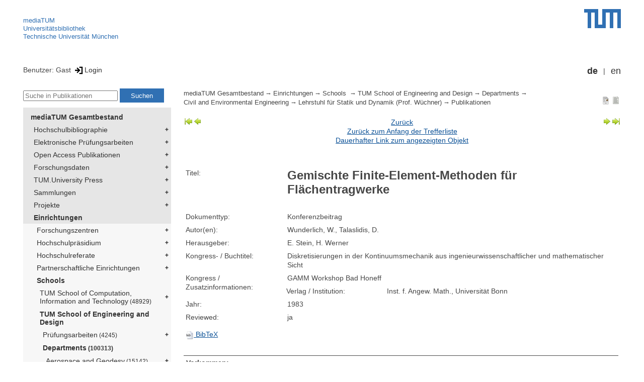

--- FILE ---
content_type: text/html; encoding=utf-8; charset=utf-8
request_url: https://mediatum.ub.tum.de/1192371?show_id=1219145
body_size: 4929
content:
<!--
<Copyright>(C) since 2007, Technical University of Munich (TUM) and mediaTUM authors</Copyright>
<SPDX-License-Identifier>
  <AGPL-3 class="0-or-later"></AGPL-3>
</SPDX-License-Identifier>--><!DOCTYPE html PUBLIC "-//W3C//DTD XHTML 1.0 Transitional//EN" "DTD/xhtml1-transitional.dtd">

<html xmlns="http://www.w3.org/1999/xhtml">
  <head>
    <meta http-equiv="Content-Type" content="text/html; charset=UTF-8"/>
    <meta http-equiv="expires" content="43200"/>
    <!-- This website is powered by mediatum-->
    <!-- mediatum is a free open source multimedia content repository-->
    <title>mediaTUM - Medien- und Publikationsserver</title>
    <meta name="generator" content="mediatum - a multimedia content repository"/>
    <link rel="icon" type="image/vnd.microsoft.icon" href="/favicon.ico"/>
    <link rel="apple-touch-icon" sizes="57x57" href="/apple-touch-icon-57x57.png"/>
    <link rel="apple-touch-icon" sizes="60x60" href="/apple-touch-icon-60x60.png"/>
    <link rel="apple-touch-icon" sizes="72x72" href="/apple-touch-icon-72x72.png"/>
    <link rel="apple-touch-icon" sizes="76x76" href="/apple-touch-icon-76x76.png"/>
    <link rel="apple-touch-icon" sizes="114x114" href="/apple-touch-icon-114x114.png"/>
    <link rel="apple-touch-icon" sizes="120x120" href="/apple-touch-icon-120x120.png"/>
    <link rel="apple-touch-icon" sizes="144x144" href="/apple-touch-icon-144x144.png"/>
    <link rel="apple-touch-icon" sizes="152x152" href="/apple-touch-icon-152x152.png"/>
    <link rel="apple-touch-icon" sizes="180x180" href="/apple-touch-icon-180x180.png"/>
    <link rel="icon" type="image/png" href="/favicon-32x32.png" sizes="32x32"/>
    <link rel="icon" type="image/png" href="/favicon-194x194.png" sizes="194x194"/>
    <link rel="icon" type="image/png" href="/favicon-96x96.png" sizes="96x96"/>
    <link rel="icon" type="image/png" href="/android-chrome-192x192.png" sizes="192x192"/>
    <link rel="icon" type="image/png" href="/favicon-16x16.png" sizes="16x16"/>
    <meta name="msapplication-TileColor" content="#ffffff"/>
    <meta name="msapplication-TileImage" content="/mstile-144x144.png"/>
    <meta name="theme-color" content="#ffffff"/>
    <link rel="stylesheet" href="/static/css/mediatum.css"/>
    <script src="/static/js/mediatum.js"></script>
    <script src="/static/js/jquery-1.12.4.js"></script>
    <script type="text/javascript" language="javascript">function change_size(){
var searchform = $('#search-form').height();
var cheight = $('#portal-column-content').height()+12;
$('#frame-tree').height(cheight-searchform);
}
$(window).resize(function() {
change_size();
});
    </script>

<meta name="citation_title" content="Gemischte Finite-Element-Methoden für Flächentragwerke"/>
<meta name="citation_author" content="Wunderlich, W., Talaslidis, D."/>
<meta name="citation_conference_title" content="Diskretisierungen in der Kontinuumsmechanik aus ingenieurwissenschaftlicher und mathematischer Sicht"/>


<meta name="citation_publication_date" content="1983"/>








<meta name="citation_conference_title" content="Diskretisierungen in der Kontinuumsmechanik aus ingenieurwissenschaftlicher und mathematischer Sicht"/>
    <link rel="stylesheet" href="/static/css/mediatum-tum-editor.css"/>
  </head>
  <body onload="change_size();">
    <div id="visual-portal-wrapper"><!--
<Copyright>(C) since 2007, Technical University of Munich (TUM) and mediaTUM authors</Copyright>
<SPDX-License-Identifier>
  <AGPL-3 class="0-or-later"></AGPL-3>
</SPDX-License-Identifier>-->
<div id="portal-top">
  <div class="header header-left">
<script type="application/javascript" src="/static/js/webstat.js"></script>
<noscript>
  <p><img src="https://webstat.srv.tum.de/matomo.php?idsite=78&amp;rec=1" style="border:0;" alt="Matomo Image Tracker"/>
  </p>
</noscript>
<ul>
  <li><a href="/" class="mediatum-link-internal">mediaTUM</a>
  </li>
  <li><a href="https://www.ub.tum.de" class="mediatum-link-external">Universitätsbibliothek</a>
  </li>
  <li><a href="https://www.tum.de" class="mediatum-link-external">Technische Universität München</a>
  </li>
</ul>
  </div>
  <div class="header header-right"><a href="https://tum.de" title="Home tum.de" class="header-logo"><img src="/static/img/logo_tum.png" alt="Logo" width="73" height="38"/></a>
  </div>
</div>
<div id="portal-personaltools">Benutzer: Gast
<a href="/login" title="Login" class="mediatum-link-mediatum">&nbsp;<img border="0" height="16" src="/static/img/login.svg"/>Login</a>
  <div id="language_switch">
    <ul>
      <li><a href="/1192371?show_id=1219145&amp;id=1192371&amp;change_language=de" class="selected_language mediatum-link-mediatum">de</a>
      </li>
      <li><a href="/1192371?show_id=1219145&amp;id=1192371&amp;change_language=en" class="mediatum-link-mediatum">en</a>
      </li>
    </ul>
  </div>
</div>
      <div id="content-wrapper">
        <div id="mediatum_portal_navtree"><!--
<Copyright>(C) since 2007, Technical University of Munich (TUM) and mediaTUM authors</Copyright>
<SPDX-License-Identifier>
  <AGPL-3 class="0-or-later"></AGPL-3>
</SPDX-License-Identifier>-->
<div id="search-form" class="portlet"><span>
    <form id="search-box" name="search" action="/">
      <input id="search-field" placeholder="Suche in Publikationen" name="query"/>
      <input id="search-button" value="Suchen" title="Suche starten" type="submit"/>
      <input type="hidden" name="srcnodeid" value="1192371"/>
      <input type="hidden" name="id" value="1192371"/>
    </form></span>
</div><!--
<Copyright>(C) since 2007, Technical University of Munich (TUM) and mediaTUM authors</Copyright>
<SPDX-License-Identifier>
  <AGPL-3 class="0-or-later"></AGPL-3>
</SPDX-License-Identifier>-->
<div id="frame-tree" class="portlet">
  <nav class="mediatum_portal_tree_subnav">
    <ul id="navigationlist">
      <li class="lv0">
        <div style="padding-left: 0px" class="mediatum_portal_tree_link"><a href="/604993" class="mediatum_portal_tree_active mediatum_portal_tree_subnav_link mediatum-link-mediatum mediatum_portal_tree_has_submenu">mediaTUM Gesamtbestand</a>
        </div>
      </li>
      <li class="lv0">
        <div style="padding-left: 6px" class="mediatum_portal_tree_link"><a href="/1433087" class="mediatum_portal_tree_subnav_link mediatum-link-mediatum mediatum_portal_tree_has_submenu">Hochschulbibliographie</a>
        </div>
      </li>
      <li class="lv0">
        <div style="padding-left: 6px" class="mediatum_portal_tree_link"><a href="/69514" class="mediatum_portal_tree_subnav_link mediatum-link-mediatum mediatum_portal_tree_has_submenu">Elektronische Prüfungsarbeiten</a>
        </div>
      </li>
      <li class="lv0">
        <div style="padding-left: 6px" class="mediatum_portal_tree_link"><a href="/1113577" class="mediatum_portal_tree_subnav_link mediatum-link-mediatum mediatum_portal_tree_has_submenu">Open Access Publikationen</a>
        </div>
      </li>
      <li class="lv0">
        <div style="padding-left: 6px" class="mediatum_portal_tree_link"><a href="/1481166" class="mediatum_portal_tree_subnav_link mediatum-link-mediatum mediatum_portal_tree_has_submenu">Forschungsdaten</a>
        </div>
      </li>
      <li class="lv0">
        <div style="padding-left: 6px" class="mediatum_portal_tree_link"><a href="/1342523" class="mediatum_portal_tree_subnav_link mediatum-link-mediatum mediatum_portal_tree_has_submenu">TUM.University Press</a>
        </div>
      </li>
      <li class="lv0">
        <div style="padding-left: 6px" class="mediatum_portal_tree_link"><a href="/1510382" class="mediatum_portal_tree_subnav_link mediatum-link-mediatum mediatum_portal_tree_has_submenu">Sammlungen </a>
        </div>
      </li>
      <li class="lv0">
        <div style="padding-left: 6px" class="mediatum_portal_tree_link"><a href="/1513355" class="mediatum_portal_tree_subnav_link mediatum-link-mediatum mediatum_portal_tree_has_submenu">Projekte</a>
        </div>
      </li>
      <li class="lv0">
        <div style="padding-left: 6px" class="mediatum_portal_tree_link"><a href="/670273" class="mediatum_portal_tree_active mediatum_portal_tree_subnav_link mediatum-link-mediatum mediatum_portal_tree_has_submenu">Einrichtungen</a>
        </div>
      </li>
      <li class="lv1">
        <div style="padding-left: 12px" class="mediatum_portal_tree_link"><a href="/670275" class="mediatum_portal_tree_subnav_link mediatum-link-mediatum mediatum_portal_tree_has_submenu">Forschungszentren</a>
        </div>
      </li>
      <li class="lv1">
        <div style="padding-left: 12px" class="mediatum_portal_tree_link"><a href="/1552198" class="mediatum_portal_tree_subnav_link mediatum-link-mediatum mediatum_portal_tree_has_submenu">Hochschulpräsidium</a>
        </div>
      </li>
      <li class="lv1">
        <div style="padding-left: 12px" class="mediatum_portal_tree_link"><a href="/1693053" class="mediatum_portal_tree_subnav_link mediatum-link-mediatum mediatum_portal_tree_has_submenu">Hochschulreferate</a>
        </div>
      </li>
      <li class="lv1">
        <div style="padding-left: 12px" class="mediatum_portal_tree_link"><a href="/1342133" class="mediatum_portal_tree_subnav_link mediatum-link-mediatum mediatum_portal_tree_has_submenu">Partnerschaftliche Einrichtungen</a>
        </div>
      </li>
      <li class="lv1">
        <div style="padding-left: 12px" class="mediatum_portal_tree_link"><a href="/670274" class="mediatum_portal_tree_active mediatum_portal_tree_subnav_link mediatum-link-mediatum mediatum_portal_tree_has_submenu">Schools </a>
        </div>
      </li>
      <li class="lv2">
        <div style="padding-left: 18px" class="mediatum_portal_tree_link"><a href="/1656157" class="mediatum_portal_tree_subnav_link mediatum-link-mediatum mediatum_portal_tree_has_submenu">TUM School of Computation, Information and Technology<small> (48929)</small></a>
        </div>
      </li>
      <li class="lv1">
        <div style="padding-left: 18px" class="mediatum_portal_tree_link"><a href="/1631378" class="mediatum_portal_tree_active mediatum_portal_tree_subnav_link mediatum-link-mediatum mediatum_portal_tree_has_submenu">TUM School of Engineering and Design</a>
        </div>
      </li>
      <li class="lv2">
        <div style="padding-left: 24px" class="mediatum_portal_tree_link"><a href="/670508" class="mediatum_portal_tree_subnav_link mediatum-link-mediatum mediatum_portal_tree_has_submenu">Prüfungsarbeiten<small> (4245)</small></a>
        </div>
      </li>
      <li class="lv2">
        <div style="padding-left: 24px" class="mediatum_portal_tree_link"><a href="/1631381" class="mediatum_portal_tree_active mediatum_portal_tree_subnav_link mediatum-link-mediatum mediatum_portal_tree_has_submenu">Departments<small> (100313)</small></a>
        </div>
      </li>
      <li class="lv2">
        <div style="padding-left: 30px" class="mediatum_portal_tree_link"><a href="/1631385" class="mediatum_portal_tree_subnav_link mediatum-link-mediatum mediatum_portal_tree_has_submenu">Aerospace and Geodesy<small> (15142)</small></a>
        </div>
      </li>
      <li class="lv1">
        <div style="padding-left: 30px" class="mediatum_portal_tree_link"><a href="/1275148" class="mediatum_portal_tree_subnav_link mediatum-link-mediatum mediatum_portal_tree_has_submenu">Architecture</a>
        </div>
      </li>
      <li class="lv2">
        <div style="padding-left: 30px" class="mediatum_portal_tree_link"><a href="/1631388" class="mediatum_portal_tree_active mediatum_portal_tree_subnav_link mediatum-link-mediatum mediatum_portal_tree_has_submenu">Civil and Environmental Engineering<small> (11749)</small></a>
        </div>
      </li>
      <li class="lv2">
        <div style="padding-left: 36px" class="mediatum_portal_tree_link"><a href="/670351" class="mediatum_portal_tree_subnav_link mediatum-link-mediatum mediatum_portal_tree_has_submenu">Grundbau, Bodenmechanik, Felsmechanik und Tunnelbau (Prof. Cudmani)<small> (1288)</small></a>
        </div>
      </li>
      <li class="lv1">
        <div style="padding-left: 36px" class="mediatum_portal_tree_link"><a href="/621196" class="mediatum_portal_tree_subnav_link mediatum-link-mediatum mediatum_portal_tree_has_submenu">Hydraulic Engineering (Prof. Rüther)</a>
        </div>
      </li>
      <li class="lv2">
        <div style="padding-left: 36px" class="mediatum_portal_tree_link"><a href="/670337" class="mediatum_portal_tree_subnav_link mediatum-link-mediatum mediatum_portal_tree_has_submenu">Lehrstuhl für Baumechanik (Prof. Müller)<small> (396)</small></a>
        </div>
      </li>
      <li class="lv2">
        <div style="padding-left: 36px" class="mediatum_portal_tree_link"><a href="/670348" class="mediatum_portal_tree_subnav_link mediatum-link-mediatum mediatum_portal_tree_has_submenu">Lehrstuhl für Bauphysik (Prof. Sedlbauer)<small> (128)</small></a>
        </div>
      </li>
      <li class="lv2">
        <div style="padding-left: 36px" class="mediatum_portal_tree_link"><a href="/670352" class="mediatum_portal_tree_subnav_link mediatum-link-mediatum mediatum_portal_tree_has_submenu">Lehrstuhl für Bauprozessmanagement (Prof. Nübel)<small> (163)</small></a>
        </div>
      </li>
      <li class="lv2">
        <div style="padding-left: 36px" class="mediatum_portal_tree_link"><a href="/1063079" class="mediatum_portal_tree_subnav_link mediatum-link-mediatum mediatum_portal_tree_has_submenu">Lehrstuhl für Computing in Civil and Building Engineering (Prof. Borrmann)<small> (1040)</small></a>
        </div>
      </li>
      <li class="lv2">
        <div style="padding-left: 36px" class="mediatum_portal_tree_link"><a href="/1694753" class="mediatum_portal_tree_subnav_link mediatum-link-mediatum">Lehrstuhl für Design and Transdisciplinarity (Prof. Diefenthaler)</a>
        </div>
      </li>
      <li class="lv2">
        <div style="padding-left: 36px" class="mediatum_portal_tree_link"><a href="/1401256" class="mediatum_portal_tree_subnav_link mediatum-link-mediatum mediatum_portal_tree_has_submenu">Lehrstuhl für Energieeffizientes und nachhaltiges Planen und Bauen (Prof. Lang)<small> (710)</small></a>
        </div>
      </li>
      <li class="lv2">
        <div style="padding-left: 36px" class="mediatum_portal_tree_link"><a href="/1098775" class="mediatum_portal_tree_subnav_link mediatum-link-mediatum">Lehrstuhl für Hangbewegungen (Prof. Krautblatter) (W3 Full)<small> (189)</small></a>
        </div>
      </li>
      <li class="lv2">
        <div style="padding-left: 36px" class="mediatum_portal_tree_link"><a href="/670342" class="mediatum_portal_tree_subnav_link mediatum-link-mediatum mediatum_portal_tree_has_submenu">Lehrstuhl für Holzbau und Baukonstruktion (Prof. Fink)<small> (753)</small></a>
        </div>
      </li>
      <li class="lv2">
        <div style="padding-left: 36px" class="mediatum_portal_tree_link"><a href="/972550" class="mediatum_portal_tree_subnav_link mediatum-link-mediatum">Lehrstuhl für Hydrogeologie (Prof. Einsiedl)<small> (8)</small></a>
        </div>
      </li>
      <li class="lv1">
        <div style="padding-left: 36px" class="mediatum_portal_tree_link"><a href="/1200395" class="mediatum_portal_tree_subnav_link mediatum-link-mediatum mediatum_portal_tree_has_submenu">Lehrstuhl für Hydrologie und Flussgebietsmanagement (Prof. Disse)</a>
        </div>
      </li>
      <li class="lv2">
        <div style="padding-left: 36px" class="mediatum_portal_tree_link"><a href="/670354" class="mediatum_portal_tree_subnav_link mediatum-link-mediatum mediatum_portal_tree_has_submenu">Lehrstuhl für Ingenieurgeologie (Prof. Thuro)<small> (337)</small></a>
        </div>
      </li>
      <li class="lv2">
        <div style="padding-left: 36px" class="mediatum_portal_tree_link"><a href="/670345" class="mediatum_portal_tree_subnav_link mediatum-link-mediatum mediatum_portal_tree_has_submenu">Lehrstuhl für Massivbau (Prof. Fischer)<small> (1489)</small></a>
        </div>
      </li>
      <li class="lv2">
        <div style="padding-left: 36px" class="mediatum_portal_tree_link"><a href="/670347" class="mediatum_portal_tree_subnav_link mediatum-link-mediatum">Lehrstuhl für Metallbau (Prof. Mensinger)<small> (362)</small></a>
        </div>
      </li>
      <li class="lv2">
        <div style="padding-left: 36px" class="mediatum_portal_tree_link"><a href="/670359" class="mediatum_portal_tree_subnav_link mediatum-link-mediatum mediatum_portal_tree_has_submenu">Lehrstuhl für Siedlungswasserwirtschaft (Prof. Drewes)<small> (1701)</small></a>
        </div>
      </li>
      <li class="lv2">
        <div style="padding-left: 36px" class="mediatum_portal_tree_link"><a href="/670336" class="mediatum_portal_tree_active mediatum_portal_tree_subnav_link mediatum-link-mediatum mediatum_portal_tree_has_submenu">Lehrstuhl für Statik und Dynamik (Prof. Wüchner)<small> (1029)</small></a>
        </div>
      </li>
      <li class="lv2">
        <div style="padding-left: 42px" class="mediatum_portal_tree_link"><a href="/1094680" class="mediatum_portal_tree_subnav_link mediatum-link-mediatum mediatum_portal_tree_has_submenu">Journalbeiträge<small> (155)</small></a>
        </div>
      </li>
      <li class="lv2">
        <div style="padding-left: 42px" class="mediatum_portal_tree_link"><a href="/1094681" class="mediatum_portal_tree_subnav_link mediatum-link-mediatum">Poster<small> (24)</small></a>
        </div>
      </li>
      <li class="lv2">
        <div style="padding-left: 42px" class="mediatum_portal_tree_link"><a href="/1095325" class="mediatum_portal_tree_subnav_link mediatum-link-mediatum mediatum_portal_tree_has_submenu">Konferenzbeiträge<small> (314)</small></a>
        </div>
      </li>
      <li class="lv2">
        <div style="padding-left: 42px" class="mediatum_portal_tree_link"><a href="/1095326" class="mediatum_portal_tree_subnav_link mediatum-link-mediatum mediatum_portal_tree_has_submenu">Buchbeiträge<small> (31)</small></a>
        </div>
      </li>
      <li class="lv2">
        <div style="padding-left: 42px" class="mediatum_portal_tree_link"><a href="/1192371" class="mediatum_portal_tree_active mediatum_portal_tree_subnav_link mediatum-link-mediatum mediatum_portal_tree_has_submenu">Publikationen<small> (229)</small></a>
        </div>
      </li>
      <li class="lv1">
        <div style="padding-left: 48px" class="mediatum_portal_tree_link"><a href="/1445851" class="mediatum_portal_tree_subnav_link mediatum-link-mediatum">Skripten</a>
        </div>
      </li>
      <li class="lv2">
        <div style="padding-left: 42px" class="mediatum_portal_tree_link"><a href="/1283660" class="mediatum_portal_tree_subnav_link mediatum-link-mediatum mediatum_portal_tree_has_submenu">Buch<small> (2)</small></a>
        </div>
      </li>
      <li class="lv2">
        <div style="padding-left: 42px" class="mediatum_portal_tree_link"><a href="/1219148" class="mediatum_portal_tree_subnav_link mediatum-link-mediatum mediatum_portal_tree_has_submenu">Importe</a>
        </div>
      </li>
      <li class="lv2">
        <div style="padding-left: 42px" class="mediatum_portal_tree_link"><a href="/1310048" class="mediatum_portal_tree_subnav_link mediatum-link-mediatum mediatum_portal_tree_has_submenu">Abschlussarbeiten<small> (252)</small></a>
        </div>
      </li>
      <li class="lv2">
        <div style="padding-left: 36px" class="mediatum_portal_tree_link"><a href="/670362" class="mediatum_portal_tree_subnav_link mediatum-link-mediatum mediatum_portal_tree_has_submenu">Lehrstuhl und Prüfamt für Verkehrswegebau (Prof. Freudenstein)<small> (416)</small></a>
        </div>
      </li>
      <li class="lv2">
        <div style="padding-left: 36px" class="mediatum_portal_tree_link"><a href="/1323666" class="mediatum_portal_tree_subnav_link mediatum-link-mediatum mediatum_portal_tree_has_submenu">Leonhard Obermeyer Center<small> (81)</small></a>
        </div>
      </li>
      <li class="lv2">
        <div style="padding-left: 36px" class="mediatum_portal_tree_link"><a href="/670332" class="mediatum_portal_tree_subnav_link mediatum-link-mediatum">Materialprüfamt für das Bauwesen (N.N.)<small> (3)</small></a>
        </div>
      </li>
      <li class="lv2">
        <div style="padding-left: 36px" class="mediatum_portal_tree_link"><a href="/1536617" class="mediatum_portal_tree_subnav_link mediatum-link-mediatum mediatum_portal_tree_has_submenu">Professur für Geothermal Technologies (Prof. Drews)<small> (94)</small></a>
        </div>
      </li>
      <li class="lv2">
        <div style="padding-left: 36px" class="mediatum_portal_tree_link"><a href="/670339" class="mediatum_portal_tree_subnav_link mediatum-link-mediatum mediatum_portal_tree_has_submenu">Professur für Hydromechanik (Prof. Manhart)<small> (157)</small></a>
        </div>
      </li>
      <li class="lv2">
        <div style="padding-left: 36px" class="mediatum_portal_tree_link"><a href="/1536618" class="mediatum_portal_tree_subnav_link mediatum-link-mediatum mediatum_portal_tree_has_submenu">Professur für Immobilienentwicklung (Prof. Zhu)<small> (87)</small></a>
        </div>
      </li>
      <li class="lv2">
        <div style="padding-left: 36px" class="mediatum_portal_tree_link"><a href="/670346" class="mediatum_portal_tree_subnav_link mediatum-link-mediatum mediatum_portal_tree_has_submenu">Professur für Risikoanalyse und Zuverlässigkeit (Prof.Straub)<small> (527)</small></a>
        </div>
      </li>
      <li class="lv2">
        <div style="padding-left: 30px" class="mediatum_portal_tree_link"><a href="/1631395" class="mediatum_portal_tree_subnav_link mediatum-link-mediatum mediatum_portal_tree_has_submenu">Energy and Process Engineering<small> (13836)</small></a>
        </div>
      </li>
      <li class="lv2">
        <div style="padding-left: 30px" class="mediatum_portal_tree_link"><a href="/1631389" class="mediatum_portal_tree_subnav_link mediatum-link-mediatum mediatum_portal_tree_has_submenu">Engineering Physics and Computation<small> (5005)</small></a>
        </div>
      </li>
      <li class="lv2">
        <div style="padding-left: 30px" class="mediatum_portal_tree_link"><a href="/1631394" class="mediatum_portal_tree_subnav_link mediatum-link-mediatum mediatum_portal_tree_has_submenu">Materials Engineering<small> (2869)</small></a>
        </div>
      </li>
      <li class="lv2">
        <div style="padding-left: 30px" class="mediatum_portal_tree_link"><a href="/1631393" class="mediatum_portal_tree_subnav_link mediatum-link-mediatum mediatum_portal_tree_has_submenu">Mechanical Engineering<small> (11367)</small></a>
        </div>
      </li>
      <li class="lv2">
        <div style="padding-left: 30px" class="mediatum_portal_tree_link"><a href="/1631390" class="mediatum_portal_tree_subnav_link mediatum-link-mediatum mediatum_portal_tree_has_submenu">Mobility Systems Engineering<small> (5440)</small></a>
        </div>
      </li>
      <li class="lv2">
        <div style="padding-left: 24px" class="mediatum_portal_tree_link"><a href="/1321185" class="mediatum_portal_tree_subnav_link mediatum-link-mediatum mediatum_portal_tree_has_submenu">Ehemalige Einrichtungen<small> (27241)</small></a>
        </div>
      </li>
      <li class="lv2">
        <div style="padding-left: 24px" class="mediatum_portal_tree_link"><a href="/1695701" class="mediatum_portal_tree_subnav_link mediatum-link-mediatum">Gender and Diversity (ED) - School Office<small> (1)</small></a>
        </div>
      </li>
      <li class="lv2">
        <div style="padding-left: 24px" class="mediatum_portal_tree_link"><a href="/1729994" class="mediatum_portal_tree_subnav_link mediatum-link-mediatum">Forschungseinrichtung Satellitengeodäsie (BE)<small> (1)</small></a>
        </div>
      </li>
      <li class="lv1">
        <div style="padding-left: 18px" class="mediatum_portal_tree_link"><a href="/670290" class="mediatum_portal_tree_subnav_link mediatum-link-mediatum mediatum_portal_tree_has_submenu">TUM School of Life Sciences</a>
        </div>
      </li>
      <li class="lv1">
        <div style="padding-left: 18px" class="mediatum_portal_tree_link"><a href="/670289" class="mediatum_portal_tree_subnav_link mediatum-link-mediatum mediatum_portal_tree_has_submenu">TUM School of Management</a>
        </div>
      </li>
      <li class="lv1">
        <div style="padding-left: 18px" class="mediatum_portal_tree_link"><a href="/680583" class="mediatum_portal_tree_subnav_link mediatum-link-mediatum mediatum_portal_tree_has_submenu">TUM School of Medicine and Health</a>
        </div>
      </li>
      <li class="lv2">
        <div style="padding-left: 18px" class="mediatum_portal_tree_link"><a href="/1688842" class="mediatum_portal_tree_subnav_link mediatum-link-mediatum mediatum_portal_tree_has_submenu">TUM School of Natural Sciences<small> (16077)</small></a>
        </div>
      </li>
      <li class="lv2">
        <div style="padding-left: 18px" class="mediatum_portal_tree_link"><a href="/1631361" class="mediatum_portal_tree_subnav_link mediatum-link-mediatum mediatum_portal_tree_has_submenu">TUM School of Social Sciences and Technology<small> (10480)</small></a>
        </div>
      </li>
      <li class="lv1">
        <div style="padding-left: 18px" class="mediatum_portal_tree_link"><a href="/1433085" class="mediatum_portal_tree_subnav_link mediatum-link-mediatum mediatum_portal_tree_has_submenu">TUM Campus Straubing für Biotechnologie und Nachhaltigkeit</a>
        </div>
      </li>
      <li class="lv1">
        <div style="padding-left: 12px" class="mediatum_portal_tree_link"><a href="/610088" class="mediatum_portal_tree_subnav_link mediatum-link-mediatum mediatum_portal_tree_has_submenu">Serviceeinrichtungen</a>
        </div>
      </li>
      <li class="lv1">
        <div style="padding-left: 12px" class="mediatum_portal_tree_link"><a href="/1554675" class="mediatum_portal_tree_subnav_link mediatum-link-mediatum mediatum_portal_tree_has_submenu">TUM Institute for LifeLong Learning</a>
        </div>
      </li>
      <li class="lv1">
        <div style="padding-left: 12px" class="mediatum_portal_tree_link"><a href="/1796812" class="mediatum_portal_tree_subnav_link mediatum-link-mediatum mediatum_portal_tree_has_submenu">TUM Graduate School</a>
        </div>
      </li>
      <li class="lv1">
        <div style="padding-left: 12px" class="mediatum_portal_tree_link"><a href="/1637287" class="mediatum_portal_tree_subnav_link mediatum-link-mediatum mediatum_portal_tree_has_submenu">Zentrale Verwaltung</a>
        </div>
      </li>
    </ul>
  </nav>
</div>
        </div>
        <div id="portal-column-content"><!--
<Copyright>(C) since 2007, Technical University of Munich (TUM) and mediaTUM authors</Copyright>
<SPDX-License-Identifier>
  <AGPL-3 class="0-or-later"></AGPL-3>
</SPDX-License-Identifier>-->
<div id="portal-breadcrumbs">
  <div style="text-align:right; float:right">
    <p><a href="/1192371?nodes_per_page=10&amp;show_id=1219145&amp;style=full_standard" title="Dokument-Ansicht" class="view_switch mediatum-link-mediatum"><img src="/static/img/document.svg" class="mediatum-icon-small"/></a><a href="/1192371?nodes_per_page=10&amp;show_id=1219145&amp;style=full_text" title="Textansicht" class="view_switch mediatum-link-mediatum"><img src="/static/img/text.svg" class="mediatum-icon-small"/></a>
    </p>
  </div>
  <div class="mediatum-content-nav-path"><a href="/604993" class="breadcrumb-delimiter mediatum-link-mediatum">mediaTUM Gesamtbestand</a><a href="/670273" class="breadcrumb-delimiter mediatum-link-mediatum">Einrichtungen</a><a href="/670274" class="breadcrumb-delimiter mediatum-link-mediatum">Schools </a><a href="/1631378" class="breadcrumb-delimiter mediatum-link-mediatum">TUM School of Engineering and Design</a><a href="/1631381" class="breadcrumb-delimiter mediatum-link-mediatum">Departments</a><a href="/1631388" class="breadcrumb-delimiter mediatum-link-mediatum">Civil and Environmental Engineering</a><a href="/670336" class="breadcrumb-delimiter mediatum-link-mediatum">Lehrstuhl für Statik und Dynamik (Prof. Wüchner)</a><a href="/1192371" class="mediatum-link-mediatum">Publikationen</a>
  </div>
</div>
<!-- generated from jade-->
<!--
<Copyright>(C) since 2007, Technical University of Munich (TUM) and mediaTUM authors</Copyright>
<SPDX-License-Identifier>
  <AGPL-3 class="0-or-later"></AGPL-3>
</SPDX-License-Identifier>-->
<div id="result-nav">
  <table>
    <tr>
      <td align="left" valign="top" nowrap=""><a href="/1192371?nodes_per_page=10&amp;result_nav=first">
          <div id="mediatum_img_pageleft_end"></div></a><a href="/1192371?nodes_per_page=10&amp;show_id=1219145&amp;result_nav=prev">
          <div id="mediatum_img_pageleft"></div></a>
      </td>
      <td width="100%" align="center"><a href="javascript: history.back()" class="mediatum-link-mediatum">Zurück</a><br/><a href="/1192371?nodes_per_page=10" class="mediatum-link-mediatum">Zurück zum Anfang der Trefferliste</a><br/><a href="/1219145" class="mediatum-link-mediatum">Dauerhafter Link zum angezeigten Objekt</a>
      </td>
      <td align="right" valign="top" nowrap=""><a href="/1192371?nodes_per_page=10&amp;show_id=1219145&amp;result_nav=next">
          <div id="mediatum_img_pageright"></div></a><a href="/1192371?nodes_per_page=10&amp;result_nav=last">
          <div id="mediatum_img_pageright_end"></div></a>
      </td>
    </tr>
  </table><br/>
</div>
<!-- generated from jade--><!--
<Copyright>(C) since 2007, Technical University of Munich (TUM) and mediaTUM authors</Copyright>
<SPDX-License-Identifier>
  <AGPL-3 class="0-or-later"></AGPL-3>
</SPDX-License-Identifier>--><!--
<Copyright>(C) since 2007, Technical University of Munich (TUM) and mediaTUM authors</Copyright>
<SPDX-License-Identifier>
  <AGPL-3 class="0-or-later"></AGPL-3>
</SPDX-License-Identifier>-->
<link rel="stylesheet" href="/static/css/childs.css"/>
<link rel="stylesheet" href="/static/css/jade_style.css"/>
<div class="object_main content_container">
  <dl class="object_meta object_column"><dt class="mask_label">Titel:</dt>
<dd class="mask_value"><h1>Gemischte Finite-Element-Methoden für Flächentragwerke</h1></dd>
<dt class="mask_label">Dokumenttyp:</dt>
<dd class="mask_value">Konferenzbeitrag</dd>
<dt class="mask_label">Autor(en):</dt>
<dd class="mask_value">Wunderlich, W., Talaslidis, D.</dd>
<dt class="mask_label">Herausgeber:</dt>
<dd class="mask_value">E. Stein, H. Werner</dd>
<dt class="mask_label">Kongress- / Buchtitel:</dt>
<dd class="mask_value">Diskretisierungen in der Kontinuumsmechanik aus ingenieurwissenschaftlicher und mathematischer Sicht</dd>
<dt class="mask_label">Kongress / Zusatzinformationen:</dt>
<dd class="mask_value">GAMM Workshop Bad Honeff</dd>
<dt class="mask_label">Verlag / Institution:</dt>
<dd class="mask_value">Inst. f. Angew. Math., Universität Bonn</dd>
<dt class="mask_label">Jahr:</dt>
<dd class="mask_value">1983</dd>
<dt class="mask_label">Reviewed:</dt>
<dd class="mask_value">ja</dd>

    <dt class="action_icon"><a href="/export/1219145/bibtex" target="bibtexdocument" title="BibTeX Informationen in neuem Fenster öffnen" class="mediatum-link-mediatum"><img src="/static/img/bibtex.gif" class="mediatum-icon-small"/>&nbsp;BibTeX</a>
    </dt>
  </dl>

  <!-- additional download links, etc...-->
  <div class="clear"></div>
</div>
<div class="clear"></div>
<!-- generated from jade--><!--
<Copyright>(C) since 2007, Technical University of Munich (TUM) and mediaTUM authors</Copyright>
<SPDX-License-Identifier>
  <AGPL-3 class="0-or-later"></AGPL-3>
</SPDX-License-Identifier>-->
<div id="paths"><b>Vorkommen:</b><br/>
  <ul>
    <li><a href="/604993" class="breadcrumb-delimiter mediatum-link-mediatum">mediaTUM Gesamtbestand</a><a href="/670273" class="breadcrumb-delimiter mediatum-link-mediatum">Einrichtungen</a><a href="/670274" class="breadcrumb-delimiter mediatum-link-mediatum">Schools </a><a href="/1631378" class="breadcrumb-delimiter mediatum-link-mediatum">TUM School of Engineering and Design</a><a href="/1631381" class="breadcrumb-delimiter mediatum-link-mediatum">Departments</a><a href="/1631388" class="breadcrumb-delimiter mediatum-link-mediatum">Civil and Environmental Engineering</a><a href="/670336" class="breadcrumb-delimiter mediatum-link-mediatum">Lehrstuhl für Statik und Dynamik (Prof. Wüchner)</a><a href="/1192371" class="mediatum-link-mediatum">Publikationen</a>
    </li>
  </ul>
</div>
<!-- generated from jade-->
        </div>
        <div style="clear:both;"></div>
      </div>
      <div style="clear:both"></div><!--
<Copyright>(C) since 2007, Technical University of Munich (TUM) and mediaTUM authors</Copyright>
<SPDX-License-Identifier>
  <AGPL-3 class="0-or-later"></AGPL-3>
</SPDX-License-Identifier>-->
<div id="footer"><span class="footer_left"><a href="mailto:mediatum@ub.tum.de" class="customcontent mediatum-link-external">mediatum@ub.tum.de</a><a href="/?item=604993_15.html" class="customcontent mediatum-link-internal">Kontakt</a><a href="/?item=604993_17.html" class="customcontent mediatum-link-internal">Über mediaTUM</a><a href="/?item=604993_14.html" class="customcontent mediatum-link-internal">Hilfe</a></span><span class="footer_right"><a href="/?item=604993_12.html" class="customcontent mediatum-link-internal">Nutzungsrechte</a><a href="/?item=604993_9.html" class="customcontent mediatum-link-internal">Datenschutz</a><a href="/?item=604993_18.html" class="customcontent mediatum-link-internal">Barrierefreiheit</a><a href="https://www.ub.tum.de/impressum" class="customcontent mediatum-link-external">Impressum</a></span>
</div>
    </div>
  </body>
</html>

--- FILE ---
content_type: image/svg+xml
request_url: https://mediatum.ub.tum.de/static/img/document.svg
body_size: 158353
content:
<?xml version="1.0" encoding="UTF-8" standalone="no"?>
<!--part of the matt icon theme by sixsixfive released under CC0 (https://creativecommons.org/publicdomain/zero/1.0/) on openclipart-->
<svg xmlns="http://www.w3.org/2000/svg" xmlns:xlink="http://www.w3.org/1999/xlink" viewBox="0 0 128 128">
 <defs id="0">
  <linearGradient id="9">
   <stop id="N" stop-color="#eee"/>
   <stop offset="1" id="O" stop-color="#d2d2d2"/>
  </linearGradient>
  <linearGradient id="A">
   <stop id="P"/>
   <stop offset="1" id="Q" stop-opacity="0.536"/>
  </linearGradient>
  <linearGradient id="B">
   <stop id="R"/>
   <stop offset="1" id="S" stop-color="#ddd" stop-opacity="0"/>
  </linearGradient>
  <filter id="C" x="-0.147" width="1.294" y="-0.145" height="1.29">
   <feGaussianBlur stdDeviation="1.81881" id="T"/>
  </filter>
  <filter id="D">
   <feGaussianBlur stdDeviation="2.58594" id="U"/>
  </filter>
  <radialGradient xlink:href="#A" id="E" gradientUnits="userSpaceOnUse" gradientTransform="matrix(1,0,0,0.97467889,0,0.43910718)" cx="89.51" cy="22.254" r="18.279"/>
  <linearGradient xlink:href="#B" y2="25.1" x2="86.82" y1="14.793" x1="98.33" gradientTransform="matrix(0.96714879,0,0,0.96714879,1.5886796,3.2231964)" gradientUnits="userSpaceOnUse" id="F"/>
  <radialGradient xlink:href="#9" r="44.42" cy="100.32" cx="81.79" gradientTransform="matrix(2.0026052,-1.5970314,1.7773333,2.2286954,-278.08797,27.013826)" gradientUnits="userSpaceOnUse" id="G"/>
  <linearGradient xlink:href="#J" gradientUnits="userSpaceOnUse" y2="-1579.5" x2="1252.01" y1="1001.36" x1="460.17" id="H"/>
  <radialGradient xlink:href="#K" spreadMethod="repeat" gradientUnits="userSpaceOnUse" gradientTransform="matrix(0.645123,-0.015013,0.00245682,0.105545,396.436,117.802)" r="512.5" cy="-543.9" cx="-380.3" id="I"/>
  <linearGradient id="J">
   <stop id="V" stop-color="#62200c"/>
   <stop offset="0.256" id="W" stop-color="#efce37" stop-opacity="0.749"/>
   <stop offset="0.5" id="X" stop-color="#aa7663" stop-opacity="0.498"/>
   <stop id="Y" offset="1" stop-color="#9b9b9b" stop-opacity="0"/>
  </linearGradient>
  <linearGradient id="K">
   <stop id="Z" stop-color="#da7a20"/>
   <stop id="a" offset="1" stop-color="#da7a20" stop-opacity="0"/>
  </linearGradient>
 </defs>
 <path d="m 20.09375,4.1185004 0,117.9999996 88.84375,0 0,-86.15625 -0.59375,-0.625 c 0.21045,0.144391 0.41688,0.302162 0.625,0.4375 L 78.09375,4.1497504 c 0.05654,0.079597 0.09993,0.1703021 0.15625,0.25 l -0.25,-0.28125 -57.90625,0 z" id="1" transform="matrix(0.96714879,0,0,0.97126149,1.5886796,2.6954315)" opacity="0.809" filter="url(#D)"/>
 <path d="m 21.037439,5.8526322 0,114.1235578 85.925121,0 0,-83.325913 -29.921161,-30.7976448 -56.00396,0 z" id="2" fill="url(#G)"/>
 <path d="M 32.65625 11.03125 L 32.65625 11.84375 L 32.65625 11.90625 L 32.65625 12 C 32.657598 12.02995 32.656249 12.06511 32.65625 12.09375 C 32.657598 12.1211 32.656249 12.14323 32.65625 12.15625 C 32.591144 12.028648 32.513019 11.9336 32.40625 11.875 C 32.299478 11.81641 32.160155 11.781253 32 11.78125 C 31.48177 11.781253 31.21875 12.138023 31.21875 12.875 C 31.21875 13.239584 31.28125 13.507813 31.40625 13.6875 C 31.532552 13.867192 31.733072 13.96875 32 13.96875 C 32.158853 13.96875 32.299478 13.93359 32.40625 13.875 C 32.514322 13.816406 32.59114 13.729167 32.65625 13.59375 C 32.65625 13.627606 32.65495 13.65234 32.65625 13.6875 C 32.65755 13.72136 32.65495 13.75 32.65625 13.78125 C 32.65885 13.8125 32.6862 13.85026 32.6875 13.875 C 32.6901 13.89844 32.6849 13.92448 32.6875 13.9375 L 33.03125 13.9375 C 33.02995 13.92578 33.0013 13.90234 33 13.875 C 32.9987 13.846358 33.0013 13.82031 33 13.78125 C 32.9987 13.742184 33.0013 13.70312 33 13.65625 L 33 13.5 L 33 11.03125 L 32.65625 11.03125 z M 36 11.03125 L 36 11.84375 L 36 11.90625 L 36 12 C 36.001347 12.02995 35.999998 12.06511 36 12.09375 C 36.001347 12.1211 35.999998 12.14323 36 12.15625 C 35.934894 12.028648 35.825519 11.9336 35.71875 11.875 C 35.611978 11.81641 35.503906 11.781253 35.34375 11.78125 C 34.825521 11.781253 34.5625 12.138023 34.5625 12.875 C 34.5625 13.239584 34.624999 13.507813 34.75 13.6875 C 34.876301 13.867192 35.076823 13.96875 35.34375 13.96875 C 35.502604 13.96875 35.611978 13.93359 35.71875 13.875 C 35.826821 13.816406 35.93489 13.729167 36 13.59375 C 36 13.627606 35.9987 13.65234 36 13.6875 C 36.0013 13.72136 35.9987 13.75 36 13.78125 C 36.0026 13.8125 35.9987 13.85026 36 13.875 C 36.0026 13.89844 36.02865 13.92448 36.03125 13.9375 L 36.34375 13.9375 C 36.34245 13.92578 36.34505 13.90234 36.34375 13.875 C 36.34245 13.846358 36.34505 13.82031 36.34375 13.78125 C 36.34245 13.742184 36.34505 13.70312 36.34375 13.65625 L 36.34375 13.5 L 36.34375 11.03125 L 36 11.03125 z M 36.875 11.03125 L 36.875 11.375 L 37.21875 11.375 L 37.21875 11.03125 L 36.875 11.03125 z M 46.4375 11.03125 L 46.4375 11.84375 L 46.4375 11.90625 L 46.4375 12 C 46.438848 12.02995 46.437499 12.06511 46.4375 12.09375 C 46.438848 12.1211 46.468749 12.14323 46.46875 12.15625 L 46.4375 12.15625 C 46.372394 12.028648 46.294269 11.9336 46.1875 11.875 C 46.080728 11.81641 45.941405 11.781253 45.78125 11.78125 C 45.26302 11.781253 45 12.138023 45 12.875 C 45 13.239584 45.0625 13.507813 45.1875 13.6875 C 45.313802 13.867192 45.514322 13.96875 45.78125 13.96875 C 45.940103 13.96875 46.080728 13.93359 46.1875 13.875 C 46.295572 13.816406 46.37239 13.729167 46.4375 13.59375 L 46.46875 13.59375 C 46.46875 13.627606 46.46745 13.65234 46.46875 13.6875 C 46.47005 13.72136 46.46745 13.75 46.46875 13.78125 C 46.47135 13.8125 46.46745 13.85026 46.46875 13.875 C 46.47135 13.89844 46.46615 13.92448 46.46875 13.9375 L 46.8125 13.9375 C 46.8112 13.92578 46.8138 13.90234 46.8125 13.875 C 46.8112 13.846358 46.8138 13.82031 46.8125 13.78125 C 46.8112 13.742184 46.8138 13.70312 46.8125 13.65625 L 46.8125 13.5 L 46.8125 11.03125 L 46.4375 11.03125 z M 73.375 11.03125 L 73.375 11.84375 L 73.375 11.90625 L 73.375 12 C 73.376347 12.02995 73.374998 12.06511 73.375 12.09375 C 73.376347 12.1211 73.374998 12.14323 73.375 12.15625 C 73.309894 12.028648 73.200519 11.9336 73.09375 11.875 C 72.986978 11.81641 72.878906 11.781253 72.71875 11.78125 C 72.200521 11.781253 71.9375 12.138023 71.9375 12.875 C 71.9375 13.239584 71.999999 13.507813 72.125 13.6875 C 72.251301 13.867192 72.451823 13.96875 72.71875 13.96875 C 72.877604 13.96875 72.986978 13.93359 73.09375 13.875 C 73.201821 13.816406 73.30989 13.729167 73.375 13.59375 C 73.375 13.627606 73.3737 13.65234 73.375 13.6875 C 73.3763 13.72136 73.3737 13.75 73.375 13.78125 C 73.3776 13.8125 73.3737 13.85026 73.375 13.875 C 73.3776 13.89844 73.40365 13.92448 73.40625 13.9375 L 73.71875 13.9375 C 73.71745 13.92578 73.72005 13.90234 73.71875 13.875 C 73.71745 13.846358 73.72005 13.82031 73.71875 13.78125 C 73.71745 13.742184 73.72005 13.70312 73.71875 13.65625 L 73.71875 13.5 L 73.71875 11.03125 L 73.375 11.03125 z M 78.9375 11.03125 L 78.9375 11.84375 L 78.9375 11.90625 L 78.9375 12 C 78.938847 12.02995 78.937498 12.06511 78.9375 12.09375 C 78.938847 12.1211 78.937498 12.14323 78.9375 12.15625 C 78.872394 12.028648 78.763019 11.9336 78.65625 11.875 C 78.549478 11.81641 78.441406 11.781253 78.28125 11.78125 C 77.763021 11.781253 77.5 12.138023 77.5 12.875 C 77.5 13.239584 77.562499 13.507813 77.6875 13.6875 C 77.813801 13.867192 78.014323 13.96875 78.28125 13.96875 C 78.440104 13.96875 78.549478 13.93359 78.65625 13.875 C 78.764321 13.816406 78.87239 13.729167 78.9375 13.59375 C 78.9375 13.627606 78.9362 13.65234 78.9375 13.6875 C 78.9388 13.72136 78.9362 13.75 78.9375 13.78125 C 78.9401 13.8125 78.9362 13.85026 78.9375 13.875 C 78.9401 13.89844 78.96615 13.92448 78.96875 13.9375 L 79.28125 13.9375 C 79.27995 13.92578 79.28255 13.90234 79.28125 13.875 C 79.27995 13.846358 79.28255 13.82031 79.28125 13.78125 C 79.27995 13.742184 79.28255 13.70312 79.28125 13.65625 L 79.28125 13.5 L 79.28125 11.03125 L 78.9375 11.03125 z M 26.25 11.1875 L 26.25 12.9375 C 26.25 13.117188 26.28385 13.27474 26.34375 13.40625 C 26.403646 13.536459 26.460937 13.63281 26.5625 13.71875 C 26.665364 13.803385 26.802082 13.86589 26.9375 13.90625 C 27.072915 13.94662 27.223957 13.96875 27.375 13.96875 C 27.533853 13.96875 27.673175 13.94922 27.8125 13.90625 C 27.953123 13.863282 28.083332 13.80729 28.1875 13.71875 C 28.291665 13.630208 28.34635 13.509115 28.40625 13.375 C 28.46745 13.239585 28.499998 13.089844 28.5 12.90625 L 28.5 11.1875 L 28.15625 11.1875 L 28.15625 12.875 C 28.15625 13.019533 28.13541 13.148438 28.09375 13.25 C 28.053384 13.350261 27.97786 13.4375 27.90625 13.5 C 27.834633 13.562498 27.7513 13.59635 27.65625 13.625 C 27.561196 13.65365 27.45052 13.65625 27.34375 13.65625 C 27.235676 13.65625 27.15365 13.65234 27.0625 13.625 C 26.972655 13.596354 26.8789 13.5612 26.8125 13.5 C 26.74609 13.438803 26.69401 13.34635 26.65625 13.25 C 26.61979 13.152344 26.624999 13.045574 26.625 12.90625 L 26.625 11.1875 L 26.25 11.1875 z M 41.15625 11.1875 L 41.15625 13.9375 L 43.34375 13.9375 L 43.34375 13.625 L 41.53125 13.625 L 41.53125 12.65625 L 43.125 12.65625 L 43.125 12.375 L 41.53125 12.375 L 41.53125 11.46875 L 43.25 11.46875 L 43.25 11.1875 L 41.15625 11.1875 z M 61.40625 11.1875 L 61.40625 11.5625 L 61.75 11.5625 L 61.75 11.1875 L 61.40625 11.1875 z M 62.1875 11.1875 L 62.1875 11.5625 L 62.5 11.5625 L 62.5 11.1875 L 62.1875 11.1875 z M 75.6875 11.1875 L 75.6875 11.5625 L 76 11.5625 L 76 11.1875 L 75.6875 11.1875 z M 76.4375 11.1875 L 76.4375 11.5625 L 76.75 11.5625 L 76.75 11.1875 L 76.4375 11.1875 z M 65.5 11.34375 L 65.40625 11.8125 L 65.15625 11.8125 L 65.15625 12.0625 L 65.40625 12.0625 L 65.40625 13.46875 C 65.40625 13.787761 65.53125 13.96875 65.8125 13.96875 C 65.885416 13.96875 65.94531 13.9466 66 13.9375 C 66.055988 13.92969 66.10286 13.92057 66.15625 13.90625 L 66.15625 13.65625 C 66.118491 13.66406 66.09505 13.6823 66.0625 13.6875 C 66.03125 13.6927 66.0026 13.6875 65.96875 13.6875 C 65.886722 13.6875 65.8151 13.66536 65.78125 13.625 C 65.74869 13.583334 65.749999 13.507813 65.75 13.40625 L 65.75 12.0625 L 66.125 12.0625 L 66.125 11.8125 L 65.75 11.8125 L 65.75 11.34375 L 65.5 11.34375 z M 30.125 11.78125 C 30.033853 11.78126 29.94401 11.79297 29.875 11.8125 C 29.805989 11.83073 29.74088 11.83985 29.6875 11.875 C 29.634115 11.90886 29.60286 11.95052 29.5625 12 C 29.522132 12.049481 29.47135 12.1263 29.4375 12.1875 C 29.4375 12.16146 29.4388 12.13151 29.4375 12.09375 C 29.4362 12.054689 29.4401 12.00521 29.4375 11.96875 C 29.4362 11.93099 29.4388 11.90365 29.4375 11.875 C 29.4362 11.84636 29.40755 11.819 29.40625 11.8125 L 29.09375 11.8125 C 29.09505 11.82162 29.09245 11.84375 29.09375 11.875 C 29.09505 11.906251 29.09245 11.95573 29.09375 12 C 29.095098 12.042972 29.093749 12.07552 29.09375 12.125 C 29.095098 12.173182 29.093749 12.23698 29.09375 12.28125 L 29.09375 13.9375 L 29.4375 13.9375 L 29.4375 12.71875 C 29.4375 12.613282 29.47396 12.51823 29.5 12.4375 C 29.526045 12.35547 29.54687 12.27344 29.59375 12.21875 C 29.641926 12.162757 29.71484 12.1224 29.78125 12.09375 C 29.848957 12.06381 29.91667 12.062502 30 12.0625 C 30.08203 12.0625 30.16406 12.04427 30.21875 12.0625 C 30.274736 12.07942 30.30989 12.11328 30.34375 12.15625 C 30.37761 12.197919 30.39193 12.27474 30.40625 12.34375 C 30.42189 12.412762 30.437498 12.490887 30.4375 12.59375 L 30.4375 13.9375 L 30.78125 13.9375 L 30.78125 12.53125 C 30.78125 12.401043 30.77604 12.28125 30.75 12.1875 C 30.72526 12.09245 30.67968 12.02865 30.625 11.96875 C 30.57031 11.908857 30.49088 11.84115 30.40625 11.8125 C 30.321613 11.78385 30.242186 11.781253 30.125 11.78125 z M 38.625 11.78125 C 38.494791 11.78125 38.364583 11.80469 38.25 11.84375 C 38.135416 11.881513 38.02344 11.94531 37.9375 12.03125 C 37.851562 12.117189 37.79948 12.205731 37.75 12.34375 C 37.70052 12.480471 37.6875 12.677084 37.6875 12.875 C 37.6875 13.242188 37.743489 13.501302 37.90625 13.6875 C 38.070312 13.873697 38.312499 13.96875 38.625 13.96875 C 38.765623 13.96875 38.90104 13.96745 39 13.9375 C 39.100259 13.906252 39.18359 13.85937 39.25 13.8125 C 39.316403 13.764323 39.36718 13.71484 39.40625 13.65625 C 39.44661 13.596354 39.47786 13.52734 39.5 13.46875 L 39.1875 13.375 C 39.154946 13.46875 39.09245 13.5638 39 13.625 C 38.908853 13.6862 38.777342 13.71875 38.625 13.71875 C 38.520832 13.71875 38.44922 13.69271 38.375 13.65625 C 38.30078 13.61849 38.23568 13.56641 38.1875 13.5 C 38.140621 13.432292 38.08594 13.34245 38.0625 13.25 C 38.04037 13.156251 38.031249 13.048178 38.03125 12.9375 L 39.5625 12.9375 L 39.5625 12.90625 C 39.5625 12.747397 39.53125 12.60547 39.5 12.46875 C 39.470051 12.332033 39.41666 12.194012 39.34375 12.09375 C 39.272133 11.99219 39.18229 11.93229 39.0625 11.875 C 38.944009 11.81771 38.802082 11.781253 38.625 11.78125 z M 44.625 11.78125 C 44.55078 11.78126 44.48958 11.79297 44.4375 11.8125 C 44.385414 11.83073 44.35026 11.86719 44.3125 11.90625 C 44.27474 11.944012 44.24739 11.97136 44.21875 12.03125 C 44.1914 12.089846 44.14974 12.16927 44.125 12.25 C 44.125 12.22396 44.1263 12.19271 44.125 12.15625 C 44.125 12.118493 44.1276 12.07162 44.125 12.03125 C 44.1237 11.990882 44.1276 11.94401 44.125 11.90625 C 44.1237 11.867185 44.09505 11.84245 44.09375 11.8125 L 43.78125 11.8125 C 43.78255 11.842452 43.77995 11.86849 43.78125 11.90625 C 43.78255 11.944014 43.77995 11.98828 43.78125 12.03125 C 43.782598 12.074216 43.781249 12.14063 43.78125 12.1875 C 43.782598 12.233075 43.781249 12.26823 43.78125 12.3125 L 43.78125 13.9375 L 44.125 13.9375 L 44.125 12.84375 C 44.125 12.738282 44.13932 12.61979 44.15625 12.53125 C 44.17318 12.441408 44.21484 12.3763 44.25 12.3125 C 44.286457 12.247396 44.31901 12.19271 44.375 12.15625 C 44.43229 12.11979 44.51302 12.093752 44.59375 12.09375 C 44.632809 12.09375 44.65625 12.08985 44.6875 12.09375 C 44.71875 12.09635 44.75781 12.1185 44.78125 12.125 L 44.78125 11.8125 C 44.76692 11.80858 44.74479 11.78515 44.71875 11.78125 C 44.69271 11.77605 44.65364 11.781253 44.625 11.78125 z M 48.1875 11.78125 C 48.057291 11.78125 47.927082 11.80469 47.8125 11.84375 C 47.697916 11.881513 47.61719 11.94531 47.53125 12.03125 C 47.445312 12.117189 47.36198 12.205731 47.3125 12.34375 C 47.26302 12.480471 47.25 12.677084 47.25 12.875 C 47.25 13.242188 47.33724 13.501302 47.5 13.6875 C 47.664062 13.873697 47.874999 13.96875 48.1875 13.96875 C 48.328124 13.96875 48.46354 13.96745 48.5625 13.9375 C 48.662759 13.906252 48.74609 13.85937 48.8125 13.8125 C 48.878903 13.764323 48.92969 13.71484 48.96875 13.65625 C 49.00911 13.596354 49.04036 13.52734 49.0625 13.46875 L 48.75 13.375 C 48.717446 13.46875 48.65495 13.5638 48.5625 13.625 C 48.471352 13.6862 48.339843 13.71875 48.1875 13.71875 C 48.083333 13.71875 48.01172 13.69271 47.9375 13.65625 C 47.863281 13.61849 47.79818 13.56641 47.75 13.5 C 47.703122 13.432292 47.67969 13.34245 47.65625 13.25 C 47.63412 13.156251 47.625 13.048178 47.625 12.9375 L 49.125 12.9375 L 49.125 12.90625 C 49.125 12.747397 49.09375 12.60547 49.0625 12.46875 C 49.03255 12.332033 48.97917 12.194012 48.90625 12.09375 C 48.834634 11.99219 48.74479 11.93229 48.625 11.875 C 48.506509 11.81771 48.364582 11.781253 48.1875 11.78125 z M 54.40625 11.78125 C 54.263019 11.78125 54.132812 11.78386 54.03125 11.8125 C 53.930989 11.839848 53.84896 11.88672 53.78125 11.9375 C 53.714843 11.988283 53.66146 12.05469 53.625 12.125 C 53.58854 12.194012 53.57552 12.26042 53.5625 12.34375 L 53.9375 12.375 C 53.94531 12.308597 53.94401 12.26172 53.96875 12.21875 C 53.99349 12.174485 54.02213 12.14974 54.0625 12.125 C 54.102864 12.09896 54.16406 12.0716 54.21875 12.0625 C 54.273437 12.05207 54.33854 12.031252 54.40625 12.03125 C 54.483072 12.03125 54.53776 12.04427 54.59375 12.0625 C 54.651038 12.07943 54.71224 12.11849 54.75 12.15625 C 54.78776 12.194013 54.82552 12.2513 54.84375 12.3125 C 54.86199 12.373699 54.843749 12.44401 54.84375 12.53125 L 54.84375 12.65625 L 54.375 12.65625 C 54.261718 12.65885 54.171874 12.66797 54.0625 12.6875 C 53.953125 12.707029 53.83594 12.73047 53.75 12.78125 C 53.665364 12.832032 53.61588 12.91016 53.5625 13 C 53.51041 13.088543 53.46875 13.204428 53.46875 13.34375 C 53.46875 13.539063 53.518229 13.700521 53.625 13.8125 C 53.73177 13.924479 53.88151 13.96875 54.09375 13.96875 C 54.192708 13.96875 54.29948 13.95833 54.375 13.9375 C 54.451822 13.91667 54.5026 13.88151 54.5625 13.84375 C 54.62239 13.804688 54.67448 13.77344 54.71875 13.71875 C 54.76432 13.664063 54.80599 13.59896 54.84375 13.53125 L 54.875 13.53125 C 54.87891 13.601563 54.89062 13.66537 54.90625 13.71875 C 54.92187 13.770833 54.9388 13.80729 54.96875 13.84375 C 54.998694 13.87891 55.04687 13.91927 55.09375 13.9375 C 55.141926 13.95439 55.18359 13.9375 55.25 13.9375 C 55.299482 13.9375 55.36328 13.9427 55.40625 13.9375 C 55.450523 13.93229 55.48698 13.91667 55.53125 13.90625 L 55.53125 13.6875 C 55.51302 13.6914 55.48828 13.71615 55.46875 13.71875 C 55.44922 13.72135 55.42578 13.71875 55.40625 13.71875 C 55.32943 13.71875 55.27734 13.67708 55.25 13.625 C 55.22265 13.571615 55.218748 13.510417 55.21875 13.40625 L 55.21875 12.5 C 55.218748 12.269533 55.134113 12.089846 55 11.96875 C 54.865884 11.846356 54.671873 11.781253 54.40625 11.78125 z M 56.65625 11.78125 C 56.58203 11.78126 56.52083 11.79297 56.46875 11.8125 C 56.416664 11.83073 56.35026 11.86719 56.3125 11.90625 C 56.27474 11.944012 56.24739 11.97136 56.21875 12.03125 C 56.1914 12.089846 56.18099 12.16927 56.15625 12.25 L 56.125 12.25 C 56.125 12.22396 56.1263 12.19271 56.125 12.15625 C 56.125 12.118493 56.1276 12.07162 56.125 12.03125 C 56.1237 11.990882 56.1276 11.94401 56.125 11.90625 C 56.1237 11.867185 56.1263 11.84245 56.125 11.8125 L 55.78125 11.8125 C 55.78255 11.842452 55.77995 11.86849 55.78125 11.90625 C 55.78255 11.944014 55.8112 11.98828 55.8125 12.03125 C 55.813848 12.074216 55.812499 12.14063 55.8125 12.1875 C 55.813848 12.233075 55.812499 12.26823 55.8125 12.3125 L 55.8125 13.9375 L 56.15625 13.9375 L 56.15625 12.84375 C 56.15625 12.738282 56.17057 12.61979 56.1875 12.53125 C 56.20443 12.441408 56.21484 12.3763 56.25 12.3125 C 56.286457 12.247396 56.35026 12.19271 56.40625 12.15625 C 56.46354 12.11979 56.51302 12.093752 56.59375 12.09375 C 56.632809 12.09375 56.6875 12.08985 56.71875 12.09375 C 56.75 12.09635 56.75781 12.1185 56.78125 12.125 L 56.78125 11.8125 C 56.76692 11.80858 56.74479 11.78515 56.71875 11.78125 C 56.69271 11.77605 56.68489 11.781253 56.65625 11.78125 z M 64.09375 11.78125 C 63.830729 11.781252 63.63802 11.83594 63.5 11.9375 C 63.363281 12.037763 63.28125 12.182293 63.28125 12.375 C 63.28125 12.475261 63.30208 12.5586 63.34375 12.625 C 63.385417 12.691407 63.43359 12.73568 63.5 12.78125 C 63.567708 12.825522 63.66667 12.87891 63.75 12.90625 C 63.833333 12.9336 63.91536 12.94662 64 12.96875 C 64.091145 12.99349 64.17448 13.01042 64.25 13.03125 C 64.326822 13.05078 64.38411 13.09766 64.4375 13.125 C 64.49088 13.152345 64.53255 13.17708 64.5625 13.21875 C 64.59244 13.259116 64.593748 13.3112 64.59375 13.375 C 64.59375 13.437504 64.58854 13.48828 64.5625 13.53125 C 64.537762 13.572922 64.51432 13.59896 64.46875 13.625 C 64.423175 13.64974 64.34505 13.67708 64.28125 13.6875 C 64.218749 13.69793 64.16927 13.687501 64.09375 13.6875 C 63.927082 13.6875 63.78125 13.67708 63.6875 13.625 C 63.593753 13.571615 63.52995 13.488282 63.5 13.375 L 63.1875 13.4375 C 63.210935 13.536459 63.26302 13.61849 63.3125 13.6875 C 63.363281 13.755213 63.42578 13.80208 63.5 13.84375 C 63.574218 13.88541 63.65234 13.91927 63.75 13.9375 C 63.848957 13.957 63.971353 13.96875 64.09375 13.96875 C 64.230467 13.96875 64.33203 13.96484 64.4375 13.9375 C 64.544269 13.908856 64.64583 13.86458 64.71875 13.8125 C 64.791666 13.759115 64.83724 13.70182 64.875 13.625 C 64.91406 13.546875 64.937498 13.44271 64.9375 13.34375 C 64.9375 13.26823 64.92838 13.21354 64.90625 13.15625 C 64.88541 13.098959 64.84896 13.04297 64.8125 13 C 64.776044 12.957035 64.73698 12.90495 64.6875 12.875 C 64.639321 12.84375 64.58724 12.83464 64.53125 12.8125 C 64.476561 12.78907 64.43359 12.76563 64.375 12.75 C 64.316405 12.73308 64.24349 12.70182 64.1875 12.6875 C 64.102864 12.66667 64.03906 12.67448 63.96875 12.65625 C 63.898437 12.63672 63.83203 12.58724 63.78125 12.5625 C 63.731773 12.53646 63.68489 12.50521 63.65625 12.46875 C 63.6289 12.430992 63.625 12.40104 63.625 12.34375 C 63.625 12.246096 63.67448 12.17318 63.75 12.125 C 63.82552 12.07683 63.934895 12.062502 64.09375 12.0625 C 64.153645 12.06251 64.19531 12.05208 64.25 12.0625 C 64.305991 12.07162 64.36198 12.10156 64.40625 12.125 C 64.450521 12.14713 64.5 12.18099 64.53125 12.21875 C 64.5625 12.25521 64.58203 12.28906 64.59375 12.34375 L 64.90625 12.3125 C 64.86979 12.131512 64.794269 11.98828 64.65625 11.90625 C 64.519529 11.824223 64.326822 11.781252 64.09375 11.78125 z M 70.84375 11.78125 C 70.752603 11.78126 70.66276 11.79297 70.59375 11.8125 C 70.524739 11.83073 70.45964 11.83985 70.40625 11.875 C 70.352865 11.90886 70.29036 11.95052 70.25 12 C 70.209632 12.049481 70.1901 12.1263 70.15625 12.1875 C 70.15625 12.16146 70.15755 12.13151 70.15625 12.09375 C 70.15495 12.054689 70.1276 12.00521 70.125 11.96875 C 70.1237 11.93099 70.1263 11.90365 70.125 11.875 C 70.1237 11.84636 70.1263 11.819 70.125 11.8125 L 69.8125 11.8125 C 69.8138 11.82162 69.8112 11.84375 69.8125 11.875 C 69.8138 11.906251 69.8112 11.95573 69.8125 12 C 69.813849 12.042972 69.8125 12.07552 69.8125 12.125 C 69.813849 12.173182 69.8125 12.23698 69.8125 12.28125 L 69.8125 13.9375 L 70.15625 13.9375 L 70.15625 12.71875 C 70.15625 12.613282 70.16146 12.51823 70.1875 12.4375 C 70.213545 12.35547 70.26562 12.27344 70.3125 12.21875 C 70.360676 12.162757 70.40234 12.1224 70.46875 12.09375 C 70.536458 12.06381 70.63541 12.062502 70.71875 12.0625 C 70.80078 12.0625 70.85156 12.04427 70.90625 12.0625 C 70.962235 12.07942 71.02864 12.11328 71.0625 12.15625 C 71.09636 12.197919 71.11068 12.27474 71.125 12.34375 C 71.14064 12.412762 71.156248 12.490887 71.15625 12.59375 L 71.15625 13.9375 L 71.5 13.9375 L 71.5 12.53125 C 71.5 12.401043 71.49479 12.28125 71.46875 12.1875 C 71.444009 12.09245 71.39844 12.02865 71.34375 11.96875 C 71.289061 11.908857 71.20963 11.84115 71.125 11.8125 C 71.040363 11.78385 70.960936 11.781253 70.84375 11.78125 z M 76.21875 11.78125 C 75.587239 11.781253 75.25 12.145835 75.25 12.875 C 75.25 13.061199 75.27083 13.20573 75.3125 13.34375 C 75.355469 13.48047 75.42057 13.59635 75.5 13.6875 C 75.580729 13.778646 75.696614 13.86198 75.8125 13.90625 C 75.928384 13.95052 76.040364 13.96875 76.1875 13.96875 C 76.497395 13.96875 76.743488 13.86849 76.90625 13.6875 C 77.069011 13.506511 77.156248 13.244793 77.15625 12.875 C 77.15625 12.69271 77.13021 12.54297 77.09375 12.40625 C 77.057289 12.269533 77.01432 12.15365 76.9375 12.0625 C 76.861977 11.971356 76.74479 11.88932 76.625 11.84375 C 76.506509 11.79818 76.382811 11.781253 76.21875 11.78125 z M 80.65625 11.78125 C 80.526041 11.78125 80.427083 11.80469 80.3125 11.84375 C 80.197916 11.881513 80.08594 11.94531 80 12.03125 C 79.914062 12.117189 79.83073 12.205731 79.78125 12.34375 C 79.73177 12.480471 79.71875 12.677084 79.71875 12.875 C 79.71875 13.242188 79.805989 13.501302 79.96875 13.6875 C 80.132812 13.873697 80.374999 13.96875 80.6875 13.96875 C 80.828123 13.96875 80.93229 13.96745 81.03125 13.9375 C 81.131509 13.906252 81.21484 13.85937 81.28125 13.8125 C 81.347653 13.764323 81.39844 13.71484 81.4375 13.65625 C 81.47786 13.596354 81.50911 13.52734 81.53125 13.46875 L 81.21875 13.375 C 81.186196 13.46875 81.1237 13.5638 81.03125 13.625 C 80.940103 13.6862 80.839842 13.71875 80.6875 13.71875 C 80.583332 13.71875 80.48047 13.69271 80.40625 13.65625 C 80.33203 13.61849 80.26693 13.56641 80.21875 13.5 C 80.171871 13.432292 80.14844 13.34245 80.125 13.25 C 80.10287 13.156251 80.093749 13.048178 80.09375 12.9375 L 81.59375 12.9375 L 81.59375 12.90625 C 81.59375 12.747397 81.59375 12.60547 81.5625 12.46875 C 81.532551 12.332033 81.47916 12.194012 81.40625 12.09375 C 81.334633 11.99219 81.21354 11.93229 81.09375 11.875 C 80.975259 11.81771 80.833332 11.781253 80.65625 11.78125 z M 36.875 11.8125 L 36.875 13.9375 L 37.21875 13.9375 L 37.21875 11.8125 L 36.875 11.8125 z M 50.40625 11.8125 L 51 13.9375 L 51.40625 13.9375 L 51.75 12.5625 C 51.76041 12.522137 51.76953 12.49089 51.78125 12.4375 C 51.79427 12.384116 51.80208 12.33073 51.8125 12.28125 C 51.82552 12.223961 51.83203 12.15235 51.84375 12.09375 C 51.85547 12.15495 51.89323 12.22396 51.90625 12.28125 C 51.91667 12.33073 51.92708 12.38542 51.9375 12.4375 C 51.94922 12.48958 51.95833 12.52734 51.96875 12.5625 L 52.28125 13.9375 L 52.6875 13.9375 L 53.3125 11.8125 L 52.96875 11.8125 L 52.59375 13.25 C 52.58463 13.283857 52.57292 13.33073 52.5625 13.375 C 52.55339 13.41797 52.54035 13.45964 52.53125 13.5 C 52.52083 13.546881 52.51042 13.57552 52.5 13.625 C 52.48958 13.579425 52.47917 13.54427 52.46875 13.5 C 52.45963 13.462236 52.44791 13.41797 52.4375 13.375 C 52.42708 13.332036 52.41535 13.3151 52.40625 13.28125 L 52.03125 11.8125 L 51.65625 11.8125 L 51.28125 13.28125 C 51.27344 13.308595 51.26042 13.33333 51.25 13.375 C 51.23958 13.416667 51.22917 13.45964 51.21875 13.5 C 51.20703 13.546881 51.19792 13.57552 51.1875 13.625 C 51.17708 13.574223 51.16535 13.54818 51.15625 13.5 C 51.14714 13.458337 51.1341 13.41797 51.125 13.375 C 51.11589 13.330732 51.10285 13.27995 51.09375 13.25 L 50.75 11.8125 L 50.40625 11.8125 z M 57.96875 11.8125 L 58.5625 13.9375 L 58.96875 13.9375 L 59.3125 12.5625 C 59.32291 12.522137 59.33203 12.49089 59.34375 12.4375 C 59.35677 12.384116 59.36458 12.33073 59.375 12.28125 C 59.38802 12.223961 59.39453 12.15235 59.40625 12.09375 C 59.41797 12.15495 59.45573 12.22396 59.46875 12.28125 C 59.47917 12.33073 59.48958 12.38542 59.5 12.4375 C 59.51172 12.48958 59.52083 12.52734 59.53125 12.5625 L 59.84375 13.9375 L 60.25 13.9375 L 60.875 11.8125 L 60.53125 11.8125 L 60.15625 13.25 C 60.14713 13.283857 60.13542 13.33073 60.125 13.375 C 60.11589 13.41797 60.10285 13.45964 60.09375 13.5 C 60.08333 13.546881 60.07292 13.57552 60.0625 13.625 C 60.05208 13.579425 60.04167 13.54427 60.03125 13.5 C 60.02213 13.462236 60.01041 13.41797 60 13.375 C 59.98958 13.332036 59.97785 13.3151 59.96875 13.28125 L 59.59375 11.8125 L 59.21875 11.8125 L 58.84375 13.28125 C 58.83594 13.308595 58.82292 13.33333 58.8125 13.375 C 58.80208 13.416667 58.79167 13.45964 58.78125 13.5 C 58.76953 13.546881 58.76042 13.57552 58.75 13.625 C 58.73958 13.574223 58.72785 13.54818 58.71875 13.5 C 58.70964 13.458337 58.6966 13.41797 58.6875 13.375 C 58.67839 13.330732 58.66535 13.27995 58.65625 13.25 L 58.3125 11.8125 L 57.96875 11.8125 z M 61.125 11.8125 L 61.125 13.21875 C 61.125 13.350261 61.13151 13.46875 61.15625 13.5625 C 61.182294 13.65625 61.22656 13.72135 61.28125 13.78125 C 61.335937 13.841143 61.41536 13.90885 61.5 13.9375 C 61.584635 13.96615 61.695311 13.96875 61.8125 13.96875 C 61.903645 13.96875 61.96224 13.95703 62.03125 13.9375 C 62.100259 13.91927 62.16536 13.90885 62.21875 13.875 C 62.272135 13.839847 62.33463 13.79948 62.375 13.75 C 62.415358 13.700521 62.43489 13.6237 62.46875 13.5625 L 62.5 13.5625 C 62.5 13.58855 62.4987 13.61719 62.5 13.65625 L 62.5 13.78125 C 62.5026 13.81771 62.4987 13.84635 62.5 13.875 C 62.5013 13.90364 62.4987 13.931 62.5 13.9375 L 62.84375 13.9375 C 62.84245 13.92838 62.84505 13.90625 62.84375 13.875 C 62.84245 13.843752 62.8138 13.79297 62.8125 13.75 C 62.8112 13.705728 62.8138 13.67318 62.8125 13.625 L 62.8125 13.46875 L 62.8125 11.8125 L 62.46875 11.8125 L 62.46875 13.03125 C 62.46875 13.13672 62.46354 13.23047 62.4375 13.3125 C 62.411452 13.39323 62.36068 13.47526 62.3125 13.53125 C 62.265623 13.585943 62.22396 13.6263 62.15625 13.65625 C 62.089842 13.6849 62.02083 13.6875 61.9375 13.6875 C 61.855468 13.6875 61.77474 13.70443 61.71875 13.6875 C 61.664058 13.66927 61.6276 13.63542 61.59375 13.59375 C 61.55989 13.550781 61.51562 13.47526 61.5 13.40625 C 61.48572 13.33724 61.5 13.259115 61.5 13.15625 L 61.5 11.8125 L 61.125 11.8125 z M 67.5625 11.8125 L 67.5625 13.21875 C 67.5625 13.350261 67.56901 13.46875 67.59375 13.5625 C 67.619794 13.65625 67.66406 13.72135 67.71875 13.78125 C 67.773437 13.841143 67.85286 13.90885 67.9375 13.9375 C 68.022135 13.96615 68.132812 13.96875 68.25 13.96875 C 68.341145 13.96875 68.39974 13.95703 68.46875 13.9375 C 68.537759 13.91927 68.60286 13.90885 68.65625 13.875 C 68.709635 13.839847 68.77213 13.79948 68.8125 13.75 C 68.852858 13.700521 68.87239 13.6237 68.90625 13.5625 C 68.90625 13.58855 68.90495 13.61719 68.90625 13.65625 L 68.9375 13.78125 C 68.9401 13.81771 68.9362 13.84635 68.9375 13.875 C 68.9388 13.90364 68.9362 13.931 68.9375 13.9375 L 69.28125 13.9375 C 69.27995 13.92838 69.2513 13.90625 69.25 13.875 C 69.2487 13.843752 69.2513 13.79297 69.25 13.75 C 69.2487 13.705728 69.2513 13.67318 69.25 13.625 L 69.25 13.46875 L 69.25 11.8125 L 68.90625 11.8125 L 68.90625 13.03125 C 68.90625 13.13672 68.90104 13.23047 68.875 13.3125 C 68.848951 13.39323 68.79818 13.47526 68.75 13.53125 C 68.703124 13.585943 68.66146 13.6263 68.59375 13.65625 C 68.527343 13.6849 68.42708 13.6875 68.34375 13.6875 C 68.261718 13.6875 68.21224 13.70443 68.15625 13.6875 C 68.101567 13.66927 68.0651 13.63542 68.03125 13.59375 C 67.99739 13.550781 67.95312 13.47526 67.9375 13.40625 C 67.92322 13.33724 67.90625 13.259115 67.90625 13.15625 L 67.90625 11.8125 L 67.5625 11.8125 z M 32.09375 12.03125 C 32.184895 12.03125 32.27474 12.06511 32.34375 12.09375 C 32.414061 12.121095 32.45182 12.15495 32.5 12.21875 C 32.548175 12.282554 32.60026 12.364585 32.625 12.46875 C 32.64974 12.571616 32.656248 12.694012 32.65625 12.84375 C 32.65625 13.000001 32.64974 13.141928 32.625 13.25 C 32.600255 13.358074 32.54818 13.43229 32.5 13.5 C 32.453123 13.566411 32.41536 13.6263 32.34375 13.65625 C 32.273437 13.6862 32.1862 13.6875 32.09375 13.6875 C 32.003905 13.6875 31.90625 13.6875 31.84375 13.65625 C 31.781253 13.625001 31.72786 13.56641 31.6875 13.5 C 31.64714 13.432292 31.64323 13.354168 31.625 13.25 C 31.60676 13.145834 31.593749 13.020835 31.59375 12.875 C 31.59375 12.72396 31.60547 12.60547 31.625 12.5 C 31.64583 12.39323 31.67708 12.28516 31.71875 12.21875 C 31.760416 12.152349 31.8125 12.1237 31.875 12.09375 C 31.937499 12.06381 32.00781 12.031252 32.09375 12.03125 z M 35.4375 12.03125 C 35.528645 12.03125 35.58724 12.06511 35.65625 12.09375 C 35.726561 12.121095 35.79557 12.15495 35.84375 12.21875 C 35.891925 12.282554 35.91276 12.364585 35.9375 12.46875 C 35.96224 12.571616 35.999998 12.694012 36 12.84375 C 36 13.000001 35.96224 13.141928 35.9375 13.25 C 35.912755 13.358074 35.89193 13.43229 35.84375 13.5 C 35.796874 13.566411 35.72786 13.6263 35.65625 13.65625 C 35.585936 13.6862 35.4987 13.6875 35.40625 13.6875 C 35.316406 13.6875 35.25 13.6875 35.1875 13.65625 C 35.125003 13.625001 35.07161 13.56641 35.03125 13.5 C 34.99089 13.432292 34.95573 13.354168 34.9375 13.25 C 34.91926 13.145834 34.9375 13.020835 34.9375 12.875 C 34.9375 12.72396 34.91797 12.60547 34.9375 12.5 C 34.95833 12.39323 34.98958 12.28516 35.03125 12.21875 C 35.072916 12.152349 35.125 12.1237 35.1875 12.09375 C 35.249999 12.06381 35.35156 12.031252 35.4375 12.03125 z M 38.625 12.03125 C 38.80078 12.031252 38.9375 12.084637 39.03125 12.1875 C 39.125002 12.289064 39.16797 12.464845 39.1875 12.6875 L 38.03125 12.6875 C 38.03645 12.559897 38.08724 12.45703 38.125 12.375 C 38.16276 12.291668 38.19531 12.20443 38.25 12.15625 C 38.304687 12.10807 38.3737 12.08073 38.4375 12.0625 C 38.502603 12.043 38.56641 12.031252 38.625 12.03125 z M 45.875 12.03125 C 45.966145 12.03125 46.05599 12.06511 46.125 12.09375 C 46.195311 12.121095 46.26432 12.15495 46.3125 12.21875 C 46.360675 12.282554 46.38151 12.364585 46.40625 12.46875 C 46.43099 12.571616 46.437498 12.694012 46.4375 12.84375 C 46.4375 13.000001 46.43099 13.141928 46.40625 13.25 C 46.381505 13.358074 46.36068 13.43229 46.3125 13.5 C 46.265623 13.566411 46.19661 13.6263 46.125 13.65625 C 46.054687 13.6862 45.96745 13.6875 45.875 13.6875 C 45.785155 13.6875 45.71875 13.6875 45.65625 13.65625 C 45.593753 13.625001 45.54036 13.56641 45.5 13.5 C 45.45964 13.432292 45.42448 13.354168 45.40625 13.25 C 45.38801 13.145834 45.374999 13.020835 45.375 12.875 C 45.375 12.72396 45.38672 12.60547 45.40625 12.5 C 45.42708 12.39323 45.45833 12.28516 45.5 12.21875 C 45.541666 12.152349 45.59375 12.1237 45.65625 12.09375 C 45.718749 12.06381 45.78906 12.031252 45.875 12.03125 z M 48.1875 12.03125 C 48.36328 12.031252 48.5 12.084637 48.59375 12.1875 C 48.687502 12.289064 48.73047 12.464845 48.75 12.6875 L 47.625 12.6875 C 47.63021 12.559897 47.64974 12.45703 47.6875 12.375 C 47.72526 12.291668 47.75781 12.20443 47.8125 12.15625 C 47.867186 12.10807 47.9362 12.08073 48 12.0625 C 48.065103 12.043 48.12891 12.031252 48.1875 12.03125 z M 72.8125 12.03125 C 72.903645 12.03125 72.96224 12.06511 73.03125 12.09375 C 73.101561 12.121095 73.17057 12.15495 73.21875 12.21875 C 73.266925 12.282554 73.28776 12.364585 73.3125 12.46875 C 73.33724 12.571616 73.374998 12.694012 73.375 12.84375 C 73.375 13.000001 73.33724 13.141928 73.3125 13.25 C 73.287755 13.358074 73.26693 13.43229 73.21875 13.5 C 73.171874 13.566411 73.10286 13.6263 73.03125 13.65625 C 72.960936 13.6862 72.8737 13.6875 72.78125 13.6875 C 72.691406 13.6875 72.625 13.6875 72.5625 13.65625 C 72.500003 13.625001 72.44661 13.56641 72.40625 13.5 C 72.36589 13.432292 72.33073 13.354168 72.3125 13.25 C 72.29426 13.145834 72.3125 13.020835 72.3125 12.875 C 72.3125 12.72396 72.29297 12.60547 72.3125 12.5 C 72.33333 12.39323 72.36458 12.28516 72.40625 12.21875 C 72.447916 12.152349 72.5 12.1237 72.5625 12.09375 C 72.624999 12.06381 72.72656 12.031252 72.8125 12.03125 z M 76.21875 12.03125 C 76.307291 12.03125 76.39844 12.03646 76.46875 12.0625 C 76.539062 12.087242 76.57682 12.15495 76.625 12.21875 C 76.674478 12.282554 76.72526 12.361981 76.75 12.46875 C 76.77604 12.575523 76.781249 12.710939 76.78125 12.875 C 76.78124 13.039064 76.77734 13.173178 76.75 13.28125 C 76.722652 13.389324 76.67578 13.46745 76.625 13.53125 C 76.574218 13.595056 76.51042 13.66146 76.4375 13.6875 C 76.364583 13.71224 76.27734 13.71875 76.1875 13.71875 C 76.10677 13.71875 76.03776 13.68229 75.96875 13.65625 C 75.901041 13.630209 75.83203 13.59505 75.78125 13.53125 C 75.731773 13.467448 75.71614 13.388022 75.6875 13.28125 C 75.65885 13.173178 75.624999 13.039064 75.625 12.875 C 75.625 12.714845 75.66146 12.575522 75.6875 12.46875 C 75.714848 12.36198 75.73047 12.28255 75.78125 12.21875 C 75.83203 12.153652 75.89713 12.11979 75.96875 12.09375 C 76.041665 12.0664 76.12891 12.031252 76.21875 12.03125 z M 78.375 12.03125 C 78.466145 12.03125 78.52474 12.06511 78.59375 12.09375 C 78.664061 12.121095 78.73307 12.15495 78.78125 12.21875 C 78.829425 12.282554 78.85026 12.364585 78.875 12.46875 C 78.89974 12.571616 78.937498 12.694012 78.9375 12.84375 C 78.9375 13.000001 78.89974 13.141928 78.875 13.25 C 78.850255 13.358074 78.82943 13.43229 78.78125 13.5 C 78.734374 13.566411 78.66536 13.6263 78.59375 13.65625 C 78.523436 13.6862 78.4362 13.6875 78.34375 13.6875 C 78.253906 13.6875 78.1875 13.6875 78.125 13.65625 C 78.062503 13.625001 78.00911 13.56641 77.96875 13.5 C 77.92839 13.432292 77.89323 13.354168 77.875 13.25 C 77.85676 13.145834 77.875 13.020835 77.875 12.875 C 77.875 12.72396 77.85547 12.60547 77.875 12.5 C 77.89583 12.39323 77.92708 12.28516 77.96875 12.21875 C 78.010416 12.152349 78.0625 12.1237 78.125 12.09375 C 78.187499 12.06381 78.28906 12.031252 78.375 12.03125 z M 80.65625 12.03125 C 80.83203 12.031252 80.96875 12.084637 81.0625 12.1875 C 81.156252 12.289064 81.19922 12.464845 81.21875 12.6875 L 80.09375 12.6875 C 80.09895 12.559897 80.11849 12.45703 80.15625 12.375 C 80.19401 12.291668 80.22656 12.20443 80.28125 12.15625 C 80.335937 12.10807 80.40495 12.08073 80.46875 12.0625 C 80.533853 12.043 80.59766 12.031252 80.65625 12.03125 z M 54.84375 12.875 L 54.84375 13.0625 C 54.84375 13.131512 54.83984 13.20573 54.8125 13.28125 C 54.78515 13.356772 54.74349 13.4362 54.6875 13.5 C 54.632812 13.563803 54.55338 13.61458 54.46875 13.65625 C 54.385416 13.69662 54.299479 13.71875 54.1875 13.71875 C 54.072916 13.71875 54 13.6875 53.9375 13.625 C 53.8763 13.5625 53.84375 13.458334 53.84375 13.34375 C 53.84375 13.248698 53.84114 13.18359 53.875 13.125 C 53.910155 13.066411 53.97266 13.0013 54.03125 12.96875 C 54.089843 12.9362 54.14193 12.91667 54.21875 12.90625 C 54.296874 12.89452 54.38281 12.90755 54.46875 12.90625 L 54.84375 12.875 z M 84.25 13.28125 C 84.252237 13.384884 84.260971 13.485656 84.28125 13.5625 C 84.307294 13.65625 84.35156 13.72135 84.40625 13.78125 C 84.460937 13.841143 84.54036 13.90885 84.625 13.9375 C 84.709635 13.96615 84.820312 13.96875 84.9375 13.96875 L 84.25 13.28125 z M 82.15625 13.5 L 82.15625 13.9375 L 82.3125 13.9375 C 82.3125 14.022135 82.3138 14.10156 82.28125 14.1875 C 82.249999 14.273438 82.18359 14.35286 82.125 14.4375 L 82.375 14.4375 C 82.40104 14.395837 82.41927 14.35547 82.4375 14.3125 C 82.45703 14.269528 82.48698 14.23698 82.5 14.1875 C 82.51302 14.139323 82.52605 14.08854 82.53125 14.03125 C 82.53775 13.97526 82.531249 13.91276 82.53125 13.84375 L 82.53125 13.5 L 82.15625 13.5 z M 28.65625 16.03125 L 28.65625 16.375 L 29 16.375 L 29 16.03125 L 28.65625 16.03125 z M 40.65625 16.03125 L 40.65625 16.375 L 41 16.375 L 41 16.03125 L 40.65625 16.03125 z M 44.65625 16.03125 L 44.65625 18.9375 L 45 18.9375 L 45 16.03125 L 44.65625 16.03125 z M 56.15625 16.03125 C 56.050781 16.03125 55.97266 16.06511 55.90625 16.09375 C 55.839846 16.121094 55.78906 16.13802 55.75 16.1875 C 55.71224 16.23568 55.70182 16.3086 55.6875 16.375 C 55.67322 16.440107 55.65625 16.51693 55.65625 16.59375 L 55.65625 16.8125 L 55.34375 16.8125 L 55.34375 17.0625 L 55.65625 17.0625 L 55.65625 18.9375 L 56 18.9375 L 56 17.0625 L 56.40625 17.0625 L 56.40625 16.8125 L 56 16.8125 L 56 16.625 C 56 16.574224 55.9935 16.53906 56 16.5 C 56.00781 16.46094 56.04427 16.43229 56.0625 16.40625 C 56.08204 16.37891 56.09245 16.35807 56.125 16.34375 C 56.158856 16.32946 56.19792 16.312503 56.25 16.3125 C 56.27344 16.3125 56.3151 16.3086 56.34375 16.3125 C 56.3737 16.3151 56.38411 16.3086 56.40625 16.3125 L 56.40625 16.0625 C 56.372399 16.05472 56.35807 16.03515 56.3125 16.03125 C 56.268224 16.02735 56.19792 16.031253 56.15625 16.03125 z M 59.125 16.03125 L 59.125 16.84375 L 59.125 16.90625 L 59.125 17 C 59.126348 17.02995 59.124999 17.06511 59.125 17.09375 C 59.126348 17.1211 59.124999 17.14323 59.125 17.15625 C 59.059894 17.028648 58.981769 16.9336 58.875 16.875 C 58.768228 16.81641 58.628905 16.781253 58.46875 16.78125 C 57.95052 16.781253 57.6875 17.138023 57.6875 17.875 C 57.6875 18.239584 57.75 18.507813 57.875 18.6875 C 58.001302 18.867192 58.201822 18.96875 58.46875 18.96875 C 58.627603 18.96875 58.768228 18.93359 58.875 18.875 C 58.983072 18.816406 59.05989 18.729167 59.125 18.59375 C 59.125 18.627606 59.1237 18.65234 59.125 18.6875 C 59.1263 18.72136 59.1237 18.75 59.125 18.78125 C 59.1276 18.8125 59.15495 18.85026 59.15625 18.875 C 59.15885 18.89844 59.15365 18.92448 59.15625 18.9375 L 59.5 18.9375 C 59.4987 18.92578 59.47005 18.90234 59.46875 18.875 C 59.46745 18.846358 59.47005 18.82031 59.46875 18.78125 C 59.46745 18.742184 59.47005 18.70312 59.46875 18.65625 L 59.46875 18.5 L 59.46875 16.03125 L 59.125 16.03125 z M 69.5 16.03125 C 69.394531 16.03125 69.31641 16.06511 69.25 16.09375 C 69.183596 16.121094 69.13281 16.13802 69.09375 16.1875 C 69.05598 16.23568 69.04557 16.3086 69.03125 16.375 C 69.01697 16.440107 69 16.51693 69 16.59375 L 69 16.8125 L 68.6875 16.8125 L 68.6875 17.0625 L 69 17.0625 L 69 18.9375 L 69.34375 18.9375 L 69.34375 17.0625 L 69.75 17.0625 L 69.75 16.8125 L 69.34375 16.8125 L 69.34375 16.625 C 69.34375 16.574224 69.33725 16.53906 69.34375 16.5 C 69.35156 16.46094 69.38802 16.43229 69.40625 16.40625 C 69.42579 16.37891 69.4362 16.35807 69.46875 16.34375 C 69.502606 16.32946 69.54167 16.312503 69.59375 16.3125 C 69.61719 16.3125 69.65885 16.3086 69.6875 16.3125 C 69.71745 16.3151 69.72786 16.3086 69.75 16.3125 L 69.75 16.0625 C 69.716149 16.05472 69.70182 16.03515 69.65625 16.03125 C 69.611984 16.02735 69.54167 16.031253 69.5 16.03125 z M 70.03125 16.03125 L 70.03125 18.9375 L 70.375 18.9375 L 70.375 16.03125 L 70.03125 16.03125 z M 82.25 16.03125 L 82.25 16.84375 L 82.25 16.90625 L 82.25 17 C 82.251347 17.02995 82.249998 17.06511 82.25 17.09375 C 82.251347 17.1211 82.249998 17.14323 82.25 17.15625 C 82.184894 17.028648 82.106769 16.9336 82 16.875 C 81.893228 16.81641 81.753906 16.781253 81.59375 16.78125 C 81.075521 16.781253 80.8125 17.138023 80.8125 17.875 C 80.8125 18.239584 80.874999 18.507813 81 18.6875 C 81.126301 18.867192 81.326823 18.96875 81.59375 18.96875 C 81.752604 18.96875 81.893228 18.93359 82 18.875 C 82.108071 18.816406 82.18489 18.729167 82.25 18.59375 C 82.25 18.627606 82.2487 18.65234 82.25 18.6875 C 82.2513 18.72136 82.27995 18.75 82.28125 18.78125 C 82.28385 18.8125 82.27995 18.85026 82.28125 18.875 C 82.28385 18.89844 82.27865 18.92448 82.28125 18.9375 L 82.625 18.9375 C 82.6237 18.92578 82.6263 18.90234 82.625 18.875 C 82.6237 18.846358 82.6263 18.82031 82.625 18.78125 C 82.6237 18.742184 82.59505 18.70312 82.59375 18.65625 L 82.59375 18.5 L 82.59375 16.03125 L 82.25 16.03125 z M 85.59375 16.03125 L 85.59375 16.84375 L 85.59375 16.90625 L 85.59375 17 C 85.595098 17.02995 85.593749 17.06511 85.59375 17.09375 C 85.595098 17.1211 85.593749 17.14323 85.59375 17.15625 C 85.528644 17.028648 85.450519 16.9336 85.34375 16.875 C 85.236978 16.81641 85.097655 16.781253 84.9375 16.78125 C 84.41927 16.781253 84.15625 17.138023 84.15625 17.875 C 84.15625 18.239584 84.21875 18.507813 84.34375 18.6875 C 84.470052 18.867192 84.670572 18.96875 84.9375 18.96875 C 85.096353 18.96875 85.236978 18.93359 85.34375 18.875 C 85.451822 18.816406 85.52864 18.729167 85.59375 18.59375 C 85.59375 18.627606 85.59245 18.65234 85.59375 18.6875 C 85.59505 18.72136 85.59245 18.75 85.59375 18.78125 C 85.59635 18.8125 85.6237 18.85026 85.625 18.875 C 85.6276 18.89844 85.6224 18.92448 85.625 18.9375 L 85.96875 18.9375 C 85.96745 18.92578 85.9388 18.90234 85.9375 18.875 C 85.9362 18.846358 85.9388 18.82031 85.9375 18.78125 C 85.9362 18.742184 85.9388 18.70312 85.9375 18.65625 L 85.9375 18.5 L 85.9375 16.03125 L 85.59375 16.03125 z M 26.25 16.1875 L 26.25 18.9375 L 26.625 18.9375 L 26.625 17.8125 L 28.15625 17.8125 L 28.15625 17.5 L 26.625 17.5 L 26.625 16.46875 L 28.21875 16.46875 L 28.21875 16.1875 L 26.25 16.1875 z M 64.71875 16.1875 L 64.71875 17.9375 C 64.71875 18.117188 64.7526 18.27474 64.8125 18.40625 C 64.872396 18.536459 64.960937 18.63281 65.0625 18.71875 C 65.165364 18.803385 65.270832 18.86588 65.40625 18.90625 C 65.541665 18.94662 65.692707 18.96875 65.84375 18.96875 C 66.002603 18.96875 66.141925 18.94922 66.28125 18.90625 C 66.421873 18.863282 66.552082 18.80729 66.65625 18.71875 C 66.760415 18.630208 66.84635 18.509115 66.90625 18.375 C 66.96745 18.239585 66.999998 18.089844 67 17.90625 L 67 16.1875 L 66.625 16.1875 L 66.625 17.875 C 66.625 18.019533 66.60416 18.148438 66.5625 18.25 C 66.522134 18.350261 66.47786 18.4375 66.40625 18.5 C 66.334633 18.562498 66.2513 18.59636 66.15625 18.625 C 66.061196 18.65365 65.95052 18.65625 65.84375 18.65625 C 65.735676 18.65625 65.62239 18.65234 65.53125 18.625 C 65.441405 18.596354 65.37891 18.5612 65.3125 18.5 C 65.24609 18.438803 65.19401 18.34635 65.15625 18.25 C 65.11979 18.152344 65.093749 18.045574 65.09375 17.90625 L 65.09375 16.1875 L 64.71875 16.1875 z M 33.90625 16.34375 L 33.8125 16.8125 L 33.5625 16.8125 L 33.5625 17.0625 L 33.8125 17.0625 L 33.8125 18.46875 C 33.8125 18.787761 33.9375 18.96875 34.21875 18.96875 C 34.291666 18.96875 34.35156 18.9466 34.40625 18.9375 C 34.462238 18.92969 34.50911 18.92057 34.5625 18.90625 L 34.5625 18.65625 C 34.524741 18.66406 34.5013 18.6823 34.46875 18.6875 C 34.4375 18.6927 34.40885 18.6875 34.375 18.6875 C 34.292972 18.6875 34.22135 18.66537 34.1875 18.625 C 34.15495 18.583334 34.156249 18.507813 34.15625 18.40625 L 34.15625 17.0625 L 34.53125 17.0625 L 34.53125 16.8125 L 34.15625 16.8125 L 34.15625 16.34375 L 33.90625 16.34375 z M 73.28125 16.34375 L 73.1875 16.8125 L 72.9375 16.8125 L 72.9375 17.0625 L 73.1875 17.0625 L 73.1875 18.46875 C 73.1875 18.787761 73.3125 18.96875 73.59375 18.96875 C 73.666666 18.96875 73.72656 18.9466 73.78125 18.9375 C 73.837238 18.92969 73.88411 18.92057 73.9375 18.90625 L 73.9375 18.65625 C 73.899741 18.66406 73.8763 18.6823 73.84375 18.6875 C 73.8125 18.6927 73.78385 18.6875 73.75 18.6875 C 73.667972 18.6875 73.59635 18.66537 73.5625 18.625 C 73.52994 18.583334 73.531249 18.507813 73.53125 18.40625 L 73.53125 17.0625 L 73.90625 17.0625 L 73.90625 16.8125 L 73.53125 16.8125 L 73.53125 16.34375 L 73.28125 16.34375 z M 30.5625 16.78125 C 30.471353 16.78126 30.38151 16.79297 30.3125 16.8125 C 30.243489 16.83073 30.17838 16.83985 30.125 16.875 C 30.071615 16.90886 30.04036 16.95052 30 17 C 29.959632 17.049481 29.90885 17.1263 29.875 17.1875 C 29.875 17.16146 29.8763 17.13151 29.875 17.09375 C 29.8737 17.054689 29.8776 17.00521 29.875 16.96875 C 29.8737 16.93099 29.8763 16.90365 29.875 16.875 C 29.8737 16.84636 29.8763 16.819 29.875 16.8125 L 29.53125 16.8125 C 29.53255 16.82162 29.52995 16.84375 29.53125 16.875 C 29.53255 16.906251 29.52995 16.95573 29.53125 17 C 29.532599 17.042972 29.53125 17.07552 29.53125 17.125 C 29.532599 17.173182 29.53125 17.23698 29.53125 17.28125 L 29.53125 18.9375 L 29.90625 18.9375 L 29.90625 17.71875 C 29.90625 17.613282 29.91146 17.51823 29.9375 17.4375 C 29.963545 17.35547 29.98437 17.27344 30.03125 17.21875 C 30.079426 17.162767 30.15234 17.1224 30.21875 17.09375 C 30.286458 17.06381 30.35417 17.062502 30.4375 17.0625 C 30.51953 17.0625 30.60156 17.04427 30.65625 17.0625 C 30.712235 17.07942 30.74739 17.11328 30.78125 17.15625 C 30.81511 17.197919 30.82943 17.27474 30.84375 17.34375 C 30.85939 17.412762 30.874998 17.490887 30.875 17.59375 L 30.875 18.9375 L 31.21875 18.9375 L 31.21875 17.53125 C 31.21875 17.401043 31.21354 17.28125 31.1875 17.1875 C 31.162759 17.09245 31.11719 17.02865 31.0625 16.96875 C 31.007811 16.908857 30.95963 16.84115 30.875 16.8125 C 30.790363 16.78386 30.679686 16.781253 30.5625 16.78125 z M 32.5 16.78125 C 32.236979 16.781252 32.04427 16.83594 31.90625 16.9375 C 31.769531 17.037763 31.6875 17.182293 31.6875 17.375 C 31.6875 17.475261 31.70833 17.5586 31.75 17.625 C 31.791667 17.691407 31.83984 17.73568 31.90625 17.78125 C 31.973958 17.825522 32.07292 17.87891 32.15625 17.90625 C 32.239583 17.9336 32.32161 17.94662 32.40625 17.96875 C 32.497395 17.99349 32.58073 18.01042 32.65625 18.03125 C 32.733072 18.05078 32.79036 18.09766 32.84375 18.125 C 32.89713 18.152345 32.9388 18.17709 32.96875 18.21875 C 32.99869 18.259116 32.999998 18.3112 33 18.375 C 33 18.437504 32.99479 18.48828 32.96875 18.53125 C 32.944012 18.572912 32.92057 18.59896 32.875 18.625 C 32.829425 18.64974 32.7513 18.67708 32.6875 18.6875 C 32.624999 18.69793 32.57552 18.687501 32.5 18.6875 C 32.333332 18.6875 32.1875 18.67708 32.09375 18.625 C 32.000003 18.571615 31.9362 18.488282 31.90625 18.375 L 31.59375 18.4375 C 31.617185 18.536459 31.66927 18.61849 31.71875 18.6875 C 31.769531 18.755213 31.83203 18.80208 31.90625 18.84375 C 31.980468 18.88541 32.05859 18.91927 32.15625 18.9375 C 32.255207 18.957 32.377603 18.96875 32.5 18.96875 C 32.636717 18.96875 32.73828 18.96484 32.84375 18.9375 C 32.950519 18.908856 33.05208 18.86458 33.125 18.8125 C 33.197916 18.759115 33.24349 18.70182 33.28125 18.625 C 33.32031 18.546875 33.343748 18.44271 33.34375 18.34375 C 33.34375 18.26823 33.33463 18.21354 33.3125 18.15625 C 33.29166 18.098959 33.25521 18.04297 33.21875 18 C 33.182294 17.957035 33.14323 17.90495 33.09375 17.875 C 33.045571 17.84375 32.99349 17.83464 32.9375 17.8125 C 32.882811 17.78907 32.83984 17.76563 32.78125 17.75 C 32.722655 17.73308 32.64974 17.70183 32.59375 17.6875 C 32.509114 17.66667 32.44531 17.67448 32.375 17.65625 C 32.304687 17.63672 32.23828 17.58724 32.1875 17.5625 C 32.138023 17.53646 32.09114 17.50521 32.0625 17.46875 C 32.03515 17.430992 32.03125 17.40104 32.03125 17.34375 C 32.03125 17.246096 32.08073 17.17318 32.15625 17.125 C 32.23177 17.07683 32.341145 17.062502 32.5 17.0625 C 32.559895 17.06251 32.60156 17.05208 32.65625 17.0625 C 32.712241 17.07162 32.76823 17.10156 32.8125 17.125 C 32.856771 17.14713 32.90625 17.18099 32.9375 17.21875 C 32.96875 17.25521 32.98828 17.28906 33 17.34375 L 33.3125 17.3125 C 33.27604 17.131512 33.200519 16.98828 33.0625 16.90625 C 32.925779 16.824223 32.733072 16.781252 32.5 16.78125 z M 35.71875 16.78125 C 35.588541 16.78125 35.458332 16.80469 35.34375 16.84375 C 35.229166 16.881513 35.14844 16.94531 35.0625 17.03125 C 34.976562 17.117189 34.89323 17.205731 34.84375 17.34375 C 34.79427 17.480471 34.78125 17.677084 34.78125 17.875 C 34.78125 18.242188 34.86849 18.501302 35.03125 18.6875 C 35.195312 18.873697 35.406249 18.96875 35.71875 18.96875 C 35.859374 18.96875 35.99479 18.96745 36.09375 18.9375 C 36.194009 18.906252 36.27734 18.85937 36.34375 18.8125 C 36.410153 18.764323 36.46094 18.71484 36.5 18.65625 C 36.54036 18.596354 36.57161 18.52734 36.59375 18.46875 L 36.28125 18.375 C 36.248696 18.46875 36.1862 18.5638 36.09375 18.625 C 36.002602 18.6862 35.871093 18.71875 35.71875 18.71875 C 35.614583 18.71875 35.54297 18.69271 35.46875 18.65625 C 35.394531 18.61849 35.32943 18.56641 35.28125 18.5 C 35.234372 18.432292 35.21094 18.34245 35.1875 18.25 C 35.16537 18.156251 35.15625 18.048178 35.15625 17.9375 L 36.65625 17.9375 L 36.65625 17.90625 C 36.65625 17.747397 36.625 17.60547 36.59375 17.46875 C 36.5638 17.332033 36.51042 17.194012 36.4375 17.09375 C 36.365884 16.99219 36.27604 16.93229 36.15625 16.875 C 36.037759 16.81771 35.895832 16.781253 35.71875 16.78125 z M 37.96875 16.78125 C 37.894531 16.78126 37.80208 16.79297 37.75 16.8125 C 37.697915 16.83073 37.66276 16.86719 37.625 16.90625 C 37.58724 16.944012 37.55989 16.97136 37.53125 17.03125 C 37.5039 17.089846 37.46224 17.16927 37.4375 17.25 C 37.4375 17.22396 37.4388 17.19271 37.4375 17.15625 C 37.4375 17.118493 37.4401 17.07162 37.4375 17.03125 C 37.4362 16.990892 37.4401 16.94401 37.4375 16.90625 C 37.4362 16.867185 37.4388 16.84245 37.4375 16.8125 L 37.09375 16.8125 C 37.09505 16.842452 37.09245 16.86849 37.09375 16.90625 C 37.09505 16.944014 37.09245 16.98828 37.09375 17.03125 C 37.095099 17.074216 37.09375 17.14063 37.09375 17.1875 C 37.095099 17.233075 37.09375 17.26823 37.09375 17.3125 L 37.09375 18.9375 L 37.46875 18.9375 L 37.46875 17.84375 C 37.46875 17.738282 37.48307 17.61979 37.5 17.53125 C 37.51693 17.441408 37.52734 17.3763 37.5625 17.3125 C 37.598958 17.247396 37.63151 17.19271 37.6875 17.15625 C 37.744791 17.11979 37.82552 17.093752 37.90625 17.09375 C 37.945309 17.09375 37.96875 17.08985 38 17.09375 C 38.03125 17.09635 38.07031 17.1185 38.09375 17.125 L 38.09375 16.8125 C 38.07942 16.80858 38.05729 16.78515 38.03125 16.78125 C 38.00521 16.77605 37.99739 16.781253 37.96875 16.78125 z M 39.46875 16.78125 C 39.377603 16.78126 39.28776 16.79297 39.21875 16.8125 C 39.149739 16.83073 39.08463 16.83985 39.03125 16.875 C 38.977865 16.90886 38.94661 16.95052 38.90625 17 C 38.865882 17.049481 38.8151 17.1263 38.78125 17.1875 C 38.78125 17.16146 38.78255 17.13151 38.78125 17.09375 C 38.77995 17.054689 38.78385 17.00521 38.78125 16.96875 C 38.77995 16.93099 38.78255 16.90365 38.78125 16.875 C 38.77995 16.84636 38.7513 16.819 38.75 16.8125 L 38.4375 16.8125 C 38.4388 16.82162 38.4362 16.84375 38.4375 16.875 C 38.4388 16.906251 38.4362 16.95573 38.4375 17 C 38.438848 17.042972 38.437499 17.07552 38.4375 17.125 C 38.438848 17.173182 38.437499 17.23698 38.4375 17.28125 L 38.4375 18.9375 L 38.78125 18.9375 L 38.78125 17.71875 C 38.78125 17.613282 38.81771 17.51823 38.84375 17.4375 C 38.869795 17.35547 38.89062 17.27344 38.9375 17.21875 C 38.985676 17.162767 39.05859 17.1224 39.125 17.09375 C 39.192707 17.06381 39.26042 17.062502 39.34375 17.0625 C 39.42578 17.0625 39.50781 17.04427 39.5625 17.0625 C 39.618486 17.07942 39.65364 17.11328 39.6875 17.15625 C 39.72136 17.197919 39.73568 17.27474 39.75 17.34375 C 39.76564 17.412762 39.781248 17.490887 39.78125 17.59375 L 39.78125 18.9375 L 40.125 18.9375 L 40.125 17.53125 C 40.125 17.401043 40.11979 17.28125 40.09375 17.1875 C 40.06901 17.09245 40.02343 17.02865 39.96875 16.96875 C 39.91406 16.908857 39.83463 16.84115 39.75 16.8125 C 39.665363 16.78386 39.585936 16.781253 39.46875 16.78125 z M 42.28125 16.78125 C 42.018228 16.781252 41.82552 16.83594 41.6875 16.9375 C 41.550782 17.037763 41.46875 17.182293 41.46875 17.375 C 41.46875 17.475261 41.48958 17.5586 41.53125 17.625 C 41.572916 17.691407 41.65234 17.73568 41.71875 17.78125 C 41.786458 17.825522 41.85417 17.87891 41.9375 17.90625 C 42.020832 17.9336 42.10286 17.94662 42.1875 17.96875 C 42.278645 17.99349 42.36198 18.01042 42.4375 18.03125 C 42.514322 18.05078 42.57161 18.09766 42.625 18.125 C 42.67838 18.152345 42.72005 18.17709 42.75 18.21875 C 42.77995 18.259116 42.812499 18.3112 42.8125 18.375 C 42.8125 18.437504 42.77604 18.48828 42.75 18.53125 C 42.725261 18.572912 42.70182 18.59896 42.65625 18.625 C 42.610676 18.64974 42.5638 18.67708 42.5 18.6875 C 42.437498 18.69793 42.35677 18.687501 42.28125 18.6875 C 42.114583 18.6875 42 18.67708 41.90625 18.625 C 41.812503 18.571615 41.7487 18.488282 41.71875 18.375 L 41.40625 18.4375 C 41.429685 18.536459 41.45052 18.61849 41.5 18.6875 C 41.550781 18.755213 41.61328 18.80208 41.6875 18.84375 C 41.761718 18.88541 41.83984 18.91927 41.9375 18.9375 C 42.036458 18.957 42.158854 18.96875 42.28125 18.96875 C 42.417968 18.96875 42.55078 18.96484 42.65625 18.9375 C 42.763019 18.908856 42.83333 18.86458 42.90625 18.8125 C 42.979165 18.759115 43.05599 18.70182 43.09375 18.625 C 43.13281 18.546875 43.124998 18.44271 43.125 18.34375 C 43.125 18.26823 43.11588 18.21354 43.09375 18.15625 C 43.07291 18.098959 43.06771 18.04297 43.03125 18 C 42.994793 17.957035 42.95573 17.90495 42.90625 17.875 C 42.858072 17.84375 42.80599 17.83464 42.75 17.8125 C 42.695311 17.78907 42.62109 17.76563 42.5625 17.75 C 42.503905 17.73308 42.46224 17.70183 42.40625 17.6875 C 42.321614 17.66667 42.22656 17.67448 42.15625 17.65625 C 42.085936 17.63672 42.01953 17.58724 41.96875 17.5625 C 41.919272 17.53646 41.90365 17.50521 41.875 17.46875 C 41.84765 17.430992 41.812499 17.40104 41.8125 17.34375 C 41.812499 17.246096 41.86198 17.17318 41.9375 17.125 C 42.01302 17.07683 42.122395 17.062502 42.28125 17.0625 C 42.341144 17.06251 42.41406 17.05208 42.46875 17.0625 C 42.52474 17.07162 42.54948 17.10156 42.59375 17.125 C 42.638021 17.14713 42.6875 17.18099 42.71875 17.21875 C 42.74999 17.25521 42.76953 17.28906 42.78125 17.34375 L 43.09375 17.3125 C 43.05729 17.131512 42.981769 16.98828 42.84375 16.90625 C 42.70703 16.824223 42.514321 16.781252 42.28125 16.78125 z M 46.40625 16.78125 C 46.263019 16.78125 46.132812 16.78386 46.03125 16.8125 C 45.930989 16.839848 45.84896 16.88672 45.78125 16.9375 C 45.714843 16.988283 45.66146 17.05469 45.625 17.125 C 45.58854 17.194012 45.57552 17.26042 45.5625 17.34375 L 45.90625 17.375 C 45.91406 17.308597 45.94401 17.26172 45.96875 17.21875 C 45.99349 17.174485 46.02213 17.14974 46.0625 17.125 C 46.102864 17.09896 46.16406 17.0716 46.21875 17.0625 C 46.273437 17.05207 46.30729 17.031252 46.375 17.03125 C 46.451822 17.03125 46.53776 17.04427 46.59375 17.0625 C 46.651038 17.07943 46.68099 17.11849 46.71875 17.15625 C 46.75651 17.194013 46.79427 17.2513 46.8125 17.3125 C 46.83074 17.373699 46.843749 17.44401 46.84375 17.53125 L 46.84375 17.65625 L 46.375 17.65625 C 46.261718 17.65885 46.140624 17.66797 46.03125 17.6875 C 45.921875 17.707029 45.83594 17.73047 45.75 17.78125 C 45.665364 17.832032 45.58463 17.91016 45.53125 18 C 45.47916 18.088543 45.46875 18.204428 45.46875 18.34375 C 45.46875 18.539063 45.518229 18.700521 45.625 18.8125 C 45.73177 18.924479 45.88151 18.96875 46.09375 18.96875 C 46.192708 18.96875 46.26823 18.95833 46.34375 18.9375 C 46.420572 18.91667 46.5026 18.88151 46.5625 18.84375 C 46.62239 18.804688 46.67448 18.77344 46.71875 18.71875 C 46.76432 18.664063 46.80599 18.59896 46.84375 18.53125 C 46.84766 18.601563 46.85937 18.66536 46.875 18.71875 C 46.89062 18.770833 46.90755 18.80729 46.9375 18.84375 C 46.967444 18.87891 47.01562 18.91927 47.0625 18.9375 C 47.110676 18.95439 47.18359 18.9375 47.25 18.9375 C 47.299482 18.9375 47.33203 18.9427 47.375 18.9375 C 47.419273 18.93229 47.45573 18.91667 47.5 18.90625 L 47.5 18.6875 C 47.48177 18.6914 47.45703 18.71615 47.4375 18.71875 C 47.41797 18.72135 47.42578 18.71875 47.40625 18.71875 C 47.32943 18.71875 47.27734 18.67708 47.25 18.625 C 47.22265 18.571615 47.187498 18.510417 47.1875 18.40625 L 47.1875 17.5 C 47.187498 17.269533 47.134113 17.089846 47 16.96875 C 46.865884 16.846356 46.671873 16.781253 46.40625 16.78125 z M 48.46875 16.78125 C 48.324218 16.78125 48.195312 16.82422 48.09375 16.875 C 47.993489 16.924481 47.90755 16.96745 47.84375 17.0625 C 47.781251 17.156252 47.7474 17.270835 47.71875 17.40625 C 47.6914 17.541669 47.6875 17.70573 47.6875 17.875 C 47.6875 18.050782 47.69141 18.209637 47.71875 18.34375 C 47.747396 18.476563 47.78385 18.59766 47.84375 18.6875 C 47.904947 18.777344 47.9987 18.82943 48.09375 18.875 C 48.190103 18.91927 48.303385 18.9375 48.4375 18.9375 C 48.531249 18.9375 48.61458 18.92838 48.6875 18.90625 C 48.760415 18.88281 48.82031 18.85026 48.875 18.8125 C 48.930985 18.774744 48.96224 18.73568 49 18.6875 C 49.03906 18.638021 49.09896 18.58464 49.125 18.53125 L 49.125 18.875 C 49.125 18.986979 49.11849 19.07812 49.09375 19.15625 C 49.069012 19.234375 49.01432 19.29557 48.96875 19.34375 C 48.923175 19.393232 48.8776 19.44661 48.8125 19.46875 C 48.747395 19.49088 48.67318 19.5 48.59375 19.5 C 48.463541 19.5 48.36198 19.45963 48.28125 19.40625 C 48.201823 19.354166 48.14844 19.28515 48.125 19.1875 L 47.78125 19.25 C 47.79947 19.328124 47.80208 19.3737 47.84375 19.4375 C 47.885416 19.501302 47.96484 19.57943 48.03125 19.625 C 48.097656 19.671872 48.15625 19.69401 48.25 19.71875 C 48.343749 19.74349 48.472656 19.749999 48.59375 19.75 C 48.893228 19.749999 49.105384 19.68098 49.25 19.53125 C 49.39583 19.382812 49.468748 19.170573 49.46875 18.875 L 49.46875 17.25 L 49.46875 17.09375 C 49.47005 17.045571 49.46745 17.00781 49.46875 16.96875 C 49.47005 16.92969 49.46745 16.90235 49.46875 16.875 C 49.47005 16.84635 49.46745 16.82422 49.46875 16.8125 L 49.15625 16.8125 C 49.15365 16.81641 49.1276 16.84896 49.125 16.875 C 49.1224 16.90104 49.1276 16.93229 49.125 16.96875 C 49.1237 17.003911 49.1276 17.02214 49.125 17.0625 C 49.123649 17.102865 49.124998 17.15495 49.125 17.1875 C 49.065102 17.0612 48.985676 16.94271 48.875 16.875 C 48.765624 16.805995 48.618489 16.781252 48.46875 16.78125 z M 51.96875 16.78125 C 51.825519 16.78125 51.695312 16.78386 51.59375 16.8125 C 51.493489 16.839848 51.41146 16.88672 51.34375 16.9375 C 51.277343 16.988283 51.22396 17.05469 51.1875 17.125 C 51.15104 17.194012 51.13802 17.26042 51.125 17.34375 L 51.46875 17.375 C 51.47656 17.308597 51.50651 17.26172 51.53125 17.21875 C 51.55599 17.174485 51.58463 17.14974 51.625 17.125 C 51.665364 17.09896 51.72656 17.0716 51.78125 17.0625 C 51.835937 17.05207 51.86979 17.031252 51.9375 17.03125 C 52.014322 17.03125 52.10026 17.04427 52.15625 17.0625 C 52.213538 17.07943 52.24349 17.11849 52.28125 17.15625 C 52.31901 17.194013 52.35677 17.2513 52.375 17.3125 C 52.39324 17.373699 52.406249 17.44401 52.40625 17.53125 L 52.40625 17.65625 L 51.9375 17.65625 C 51.824218 17.65885 51.703124 17.66797 51.59375 17.6875 C 51.484375 17.707029 51.39844 17.73047 51.3125 17.78125 C 51.227864 17.832032 51.14713 17.91016 51.09375 18 C 51.04166 18.088543 51.03125 18.204428 51.03125 18.34375 C 51.03125 18.539063 51.080729 18.700521 51.1875 18.8125 C 51.29427 18.924479 51.44401 18.96875 51.65625 18.96875 C 51.755208 18.96875 51.83073 18.95833 51.90625 18.9375 C 51.983072 18.91667 52.0651 18.88151 52.125 18.84375 C 52.18489 18.804688 52.23698 18.77344 52.28125 18.71875 C 52.32682 18.664063 52.36849 18.59896 52.40625 18.53125 C 52.41016 18.601563 52.42187 18.66536 52.4375 18.71875 C 52.45312 18.770833 52.47005 18.80729 52.5 18.84375 C 52.529944 18.87891 52.57812 18.91927 52.625 18.9375 C 52.673176 18.95439 52.74609 18.9375 52.8125 18.9375 C 52.861982 18.9375 52.89453 18.9427 52.9375 18.9375 C 52.981773 18.93229 53.01823 18.91667 53.0625 18.90625 L 53.0625 18.6875 C 53.04427 18.6914 53.01953 18.71615 53 18.71875 C 52.98047 18.72135 52.98828 18.71875 52.96875 18.71875 C 52.89193 18.71875 52.83984 18.67708 52.8125 18.625 C 52.78515 18.571615 52.749998 18.510417 52.75 18.40625 L 52.75 17.5 C 52.749998 17.269533 52.696613 17.089846 52.5625 16.96875 C 52.428384 16.846356 52.234373 16.781253 51.96875 16.78125 z M 60.875 16.78125 C 60.744791 16.78125 60.614582 16.80469 60.5 16.84375 C 60.385416 16.881513 60.27344 16.94531 60.1875 17.03125 C 60.101562 17.117189 60.04948 17.205731 60 17.34375 C 59.95052 17.480471 59.90625 17.677084 59.90625 17.875 C 59.90625 18.242188 59.99349 18.501302 60.15625 18.6875 C 60.320312 18.873697 60.562499 18.96875 60.875 18.96875 C 61.015624 18.96875 61.11979 18.96745 61.21875 18.9375 C 61.319009 18.906252 61.40234 18.85937 61.46875 18.8125 C 61.535153 18.764323 61.61719 18.71484 61.65625 18.65625 C 61.69661 18.596354 61.72786 18.52734 61.75 18.46875 L 61.4375 18.375 C 61.404946 18.46875 61.34245 18.5638 61.25 18.625 C 61.158852 18.6862 61.027343 18.71875 60.875 18.71875 C 60.770833 18.71875 60.66797 18.69271 60.59375 18.65625 C 60.519531 18.61849 60.48568 18.56641 60.4375 18.5 C 60.390622 18.432292 60.33594 18.34245 60.3125 18.25 C 60.29037 18.156251 60.28125 18.048178 60.28125 17.9375 L 61.78125 17.9375 L 61.78125 17.90625 C 61.78125 17.747397 61.78125 17.60547 61.75 17.46875 C 61.72005 17.332033 61.66667 17.194012 61.59375 17.09375 C 61.522134 16.99219 61.43229 16.93229 61.3125 16.875 C 61.194009 16.81771 61.052082 16.781253 60.875 16.78125 z M 63.09375 16.78125 C 63.019531 16.78126 62.95833 16.79297 62.90625 16.8125 C 62.854165 16.83073 62.81901 16.86719 62.78125 16.90625 C 62.74349 16.944012 62.68489 16.97136 62.65625 17.03125 C 62.6289 17.089846 62.61849 17.16927 62.59375 17.25 C 62.59375 17.22396 62.59505 17.19271 62.59375 17.15625 C 62.59375 17.118493 62.59635 17.07162 62.59375 17.03125 C 62.59245 16.990892 62.5651 16.94401 62.5625 16.90625 C 62.5612 16.867185 62.5638 16.84245 62.5625 16.8125 L 62.25 16.8125 C 62.2513 16.842452 62.2487 16.86849 62.25 16.90625 C 62.2513 16.944014 62.2487 16.98828 62.25 17.03125 C 62.251349 17.074216 62.25 17.14063 62.25 17.1875 C 62.251349 17.233075 62.25 17.26823 62.25 17.3125 L 62.25 18.9375 L 62.59375 18.9375 L 62.59375 17.84375 C 62.59375 17.738282 62.60807 17.61979 62.625 17.53125 C 62.64193 17.441408 62.68359 17.3763 62.71875 17.3125 C 62.755208 17.247396 62.78776 17.19271 62.84375 17.15625 C 62.901041 17.11979 62.98177 17.093752 63.0625 17.09375 C 63.101559 17.09375 63.125 17.08985 63.15625 17.09375 C 63.1875 17.09635 63.22656 17.1185 63.25 17.125 L 63.25 16.8125 C 63.23567 16.80858 63.21354 16.78515 63.1875 16.78125 C 63.16146 16.77605 63.12239 16.781253 63.09375 16.78125 z M 68.4375 16.78125 C 68.36328 16.78126 68.30208 16.79297 68.25 16.8125 C 68.197914 16.83073 68.13151 16.86719 68.09375 16.90625 C 68.05599 16.944012 68.02864 16.97136 68 17.03125 C 67.97265 17.089846 67.96224 17.16927 67.9375 17.25 L 67.90625 17.25 C 67.90625 17.22396 67.90755 17.19271 67.90625 17.15625 C 67.90625 17.118493 67.90885 17.07162 67.90625 17.03125 C 67.90495 16.990892 67.90885 16.94401 67.90625 16.90625 C 67.90495 16.867185 67.90755 16.84245 67.90625 16.8125 L 67.5625 16.8125 C 67.5638 16.842452 67.5612 16.86849 67.5625 16.90625 C 67.5638 16.944014 67.59245 16.98828 67.59375 17.03125 C 67.595098 17.074216 67.593749 17.14063 67.59375 17.1875 C 67.595098 17.233075 67.593749 17.26823 67.59375 17.3125 L 67.59375 18.9375 L 67.9375 18.9375 L 67.9375 17.84375 C 67.9375 17.738282 67.95182 17.61979 67.96875 17.53125 C 67.98568 17.441408 67.99609 17.3763 68.03125 17.3125 C 68.067707 17.247396 68.13151 17.19271 68.1875 17.15625 C 68.24479 17.11979 68.29427 17.093752 68.375 17.09375 C 68.414059 17.09375 68.46875 17.08985 68.5 17.09375 C 68.53125 17.09635 68.53906 17.1185 68.5625 17.125 L 68.5625 16.8125 C 68.54817 16.80858 68.52604 16.78515 68.5 16.78125 C 68.47396 16.77605 68.46614 16.781253 68.4375 16.78125 z M 79.71875 16.78125 C 79.627603 16.78126 79.53776 16.79297 79.46875 16.8125 C 79.399739 16.83073 79.33464 16.83985 79.28125 16.875 C 79.227865 16.90886 79.19661 16.95052 79.15625 17 C 79.115882 17.049481 79.0651 17.1263 79.03125 17.1875 C 79.03125 17.16146 79.03255 17.13151 79.03125 17.09375 C 79.02995 17.054689 79.03385 17.00521 79.03125 16.96875 C 79.02995 16.93099 79.03255 16.90365 79.03125 16.875 C 79.02995 16.84636 79.03255 16.819 79.03125 16.8125 L 78.6875 16.8125 C 78.6888 16.82162 78.6862 16.84375 78.6875 16.875 C 78.6888 16.906251 78.6862 16.95573 78.6875 17 C 78.688849 17.042972 78.6875 17.07552 78.6875 17.125 C 78.688849 17.173182 78.6875 17.23698 78.6875 17.28125 L 78.6875 18.9375 L 79.0625 18.9375 L 79.0625 17.71875 C 79.0625 17.613282 79.06771 17.51823 79.09375 17.4375 C 79.119795 17.35547 79.14062 17.27344 79.1875 17.21875 C 79.235676 17.162767 79.30859 17.1224 79.375 17.09375 C 79.442708 17.06381 79.51041 17.062502 79.59375 17.0625 C 79.67578 17.0625 79.75781 17.04427 79.8125 17.0625 C 79.868485 17.07942 79.90364 17.11328 79.9375 17.15625 C 79.97136 17.197919 79.98568 17.27474 80 17.34375 C 80.01564 17.412762 80.031248 17.490887 80.03125 17.59375 L 80.03125 18.9375 L 80.375 18.9375 L 80.375 17.53125 C 80.375 17.401043 80.36979 17.28125 80.34375 17.1875 C 80.319009 17.09245 80.27344 17.02865 80.21875 16.96875 C 80.164061 16.908857 80.11588 16.84115 80.03125 16.8125 C 79.946613 16.78386 79.835936 16.781253 79.71875 16.78125 z M 87.34375 16.78125 C 87.213541 16.78125 87.083332 16.80469 86.96875 16.84375 C 86.854166 16.881513 86.74219 16.94531 86.65625 17.03125 C 86.570312 17.117189 86.51823 17.205731 86.46875 17.34375 C 86.41927 17.480471 86.375 17.677084 86.375 17.875 C 86.375 18.242188 86.46224 18.501302 86.625 18.6875 C 86.789062 18.873697 87.031249 18.96875 87.34375 18.96875 C 87.484374 18.96875 87.58854 18.96745 87.6875 18.9375 C 87.787759 18.906252 87.87109 18.85937 87.9375 18.8125 C 88.003903 18.764323 88.08594 18.71484 88.125 18.65625 C 88.16536 18.596354 88.19661 18.52734 88.21875 18.46875 L 87.90625 18.375 C 87.873696 18.46875 87.8112 18.5638 87.71875 18.625 C 87.627602 18.6862 87.496093 18.71875 87.34375 18.71875 C 87.239583 18.71875 87.13672 18.69271 87.0625 18.65625 C 86.988281 18.61849 86.95443 18.56641 86.90625 18.5 C 86.859372 18.432292 86.80469 18.34245 86.78125 18.25 C 86.75912 18.156251 86.75 18.048178 86.75 17.9375 L 88.25 17.9375 L 88.25 17.90625 C 88.25 17.747397 88.25 17.60547 88.21875 17.46875 C 88.203332 17.398369 88.152307 17.346993 88.125 17.28125 L 87.71875 16.84375 C 87.613932 16.802896 87.489843 16.781252 87.34375 16.78125 z M 28.65625 16.8125 L 28.65625 18.9375 L 29 18.9375 L 29 16.8125 L 28.65625 16.8125 z M 40.65625 16.8125 L 40.65625 18.9375 L 41 18.9375 L 41 16.8125 L 40.65625 16.8125 z M 53.34375 16.8125 L 53.34375 18.21875 C 53.34375 18.350261 53.35026 18.46875 53.375 18.5625 C 53.401044 18.65625 53.44531 18.72136 53.5 18.78125 C 53.554687 18.841143 53.60286 18.90885 53.6875 18.9375 C 53.772135 18.96615 53.882812 18.96875 54 18.96875 C 54.091145 18.96875 54.18099 18.95703 54.25 18.9375 C 54.319009 18.91927 54.38411 18.90885 54.4375 18.875 C 54.490885 18.839847 54.52213 18.79948 54.5625 18.75 C 54.602858 18.700521 54.65364 18.6237 54.6875 18.5625 C 54.6875 18.58855 54.6862 18.61719 54.6875 18.65625 L 54.6875 18.78125 C 54.6901 18.81771 54.6862 18.84635 54.6875 18.875 C 54.6888 18.90364 54.6862 18.931 54.6875 18.9375 L 55.03125 18.9375 C 55.02995 18.92838 55.03255 18.90625 55.03125 18.875 C 55.02995 18.843752 55.03255 18.79297 55.03125 18.75 C 55.02995 18.705728 55.03255 18.67318 55.03125 18.625 L 55.03125 18.46875 L 55.03125 16.8125 L 54.65625 16.8125 L 54.65625 18.03125 C 54.65625 18.13672 54.65104 18.23047 54.625 18.3125 C 54.598951 18.39323 54.57943 18.47526 54.53125 18.53125 C 54.484374 18.585943 54.41146 18.6263 54.34375 18.65625 C 54.277343 18.6849 54.20833 18.6875 54.125 18.6875 C 54.042968 18.6875 53.96224 18.70443 53.90625 18.6875 C 53.851567 18.66927 53.8151 18.63542 53.78125 18.59375 C 53.74739 18.550781 53.73437 18.47526 53.71875 18.40625 C 53.70447 18.33724 53.6875 18.259115 53.6875 18.15625 L 53.6875 16.8125 L 53.34375 16.8125 z M 70.90625 16.8125 L 70.90625 18.21875 C 70.90625 18.350261 70.91276 18.46875 70.9375 18.5625 C 70.963544 18.65625 71.00781 18.72136 71.0625 18.78125 C 71.117187 18.841143 71.19661 18.90885 71.28125 18.9375 C 71.365884 18.96615 71.445312 18.96875 71.5625 18.96875 C 71.653645 18.96875 71.74349 18.95703 71.8125 18.9375 C 71.88151 18.91927 71.94661 18.90885 72 18.875 C 72.053385 18.839847 72.08463 18.79948 72.125 18.75 C 72.165358 18.700521 72.21614 18.6237 72.25 18.5625 C 72.25 18.58855 72.2487 18.61719 72.25 18.65625 L 72.25 18.78125 C 72.2526 18.81771 72.27995 18.84635 72.28125 18.875 C 72.28255 18.90364 72.27995 18.931 72.28125 18.9375 L 72.59375 18.9375 C 72.59245 18.92838 72.59505 18.90625 72.59375 18.875 C 72.59245 18.843752 72.59505 18.79297 72.59375 18.75 C 72.59245 18.705728 72.59505 18.67318 72.59375 18.625 L 72.59375 18.46875 L 72.59375 16.8125 L 72.25 16.8125 L 72.25 18.03125 C 72.25 18.13672 72.21354 18.23047 72.1875 18.3125 C 72.161452 18.39323 72.14193 18.47526 72.09375 18.53125 C 72.046874 18.585943 71.97396 18.6263 71.90625 18.65625 C 71.839843 18.6849 71.77083 18.6875 71.6875 18.6875 C 71.605467 18.6875 71.55599 18.70443 71.5 18.6875 C 71.445308 18.66927 71.3776 18.63542 71.34375 18.59375 C 71.30989 18.550781 71.29687 18.47526 71.28125 18.40625 C 71.26697 18.33724 71.249999 18.259115 71.25 18.15625 L 71.25 16.8125 L 70.90625 16.8125 z M 76.46875 16.8125 L 76.46875 18.21875 C 76.46875 18.350261 76.47526 18.46875 76.5 18.5625 C 76.526044 18.65625 76.57031 18.72136 76.625 18.78125 C 76.679687 18.841143 76.72786 18.90885 76.8125 18.9375 C 76.897135 18.96615 77.007812 18.96875 77.125 18.96875 C 77.216145 18.96875 77.30599 18.95703 77.375 18.9375 C 77.444009 18.91927 77.50911 18.90885 77.5625 18.875 C 77.615885 18.839847 77.64713 18.79948 77.6875 18.75 C 77.727858 18.700521 77.77864 18.6237 77.8125 18.5625 C 77.8125 18.58855 77.8112 18.61719 77.8125 18.65625 L 77.8125 18.78125 C 77.8151 18.81771 77.8112 18.84635 77.8125 18.875 C 77.8138 18.90364 77.8112 18.931 77.8125 18.9375 L 78.15625 18.9375 C 78.15495 18.92838 78.15755 18.90625 78.15625 18.875 C 78.15495 18.843752 78.15755 18.79297 78.15625 18.75 C 78.15495 18.705728 78.15755 18.67318 78.15625 18.625 L 78.15625 18.46875 L 78.15625 16.8125 L 77.78125 16.8125 L 77.78125 18.03125 C 77.78125 18.13672 77.77604 18.23047 77.75 18.3125 C 77.723951 18.39323 77.70443 18.47526 77.65625 18.53125 C 77.609374 18.585943 77.53646 18.6263 77.46875 18.65625 C 77.402343 18.6849 77.33333 18.6875 77.25 18.6875 C 77.167968 18.6875 77.08724 18.70443 77.03125 18.6875 C 76.976567 18.66927 76.9401 18.63542 76.90625 18.59375 C 76.87239 18.550781 76.85937 18.47526 76.84375 18.40625 C 76.82947 18.33724 76.8125 18.259115 76.8125 18.15625 L 76.8125 16.8125 L 76.46875 16.8125 z M 35.71875 17.03125 C 35.89453 17.031252 36.03125 17.084637 36.125 17.1875 C 36.218752 17.289064 36.26172 17.464845 36.28125 17.6875 L 35.15625 17.6875 C 35.16146 17.559897 35.18099 17.45703 35.21875 17.375 C 35.25651 17.291668 35.28906 17.20443 35.34375 17.15625 C 35.398436 17.10807 35.46745 17.08073 35.53125 17.0625 C 35.596353 17.043 35.66016 17.031252 35.71875 17.03125 z M 48.5625 17.03125 C 48.632811 17.03125 48.68359 17.0625 48.75 17.09375 C 48.817707 17.125002 48.88542 17.1836 48.9375 17.25 C 48.98958 17.316408 49.03125 17.394533 49.0625 17.5 C 49.09505 17.604168 49.124998 17.727866 49.125 17.875 C 49.125 18.020835 49.09505 18.147137 49.0625 18.25 C 49.029943 18.352866 48.99088 18.4349 48.9375 18.5 C 48.884114 18.565109 48.81771 18.6263 48.75 18.65625 C 48.683592 18.6862 48.63281 18.687501 48.5625 18.6875 C 48.473957 18.68751 48.3763 18.68359 48.3125 18.65625 C 48.248697 18.628906 48.19792 18.5638 48.15625 18.5 C 48.11458 18.436199 48.08333 18.352865 48.0625 18.25 C 48.043 18.145834 48.031249 18.027345 48.03125 17.875 C 48.03125 17.729168 48.04297 17.604168 48.0625 17.5 C 48.08333 17.394533 48.11458 17.31641 48.15625 17.25 C 48.199218 17.182292 48.2487 17.125 48.3125 17.09375 C 48.377603 17.06251 48.47266 17.031252 48.5625 17.03125 z M 58.5625 17.03125 C 58.653645 17.03125 58.74349 17.06511 58.8125 17.09375 C 58.882811 17.121095 58.92057 17.15495 58.96875 17.21875 C 59.016925 17.282554 59.06901 17.364585 59.09375 17.46875 C 59.11849 17.571616 59.124998 17.694012 59.125 17.84375 C 59.125 18.000001 59.11849 18.141928 59.09375 18.25 C 59.069005 18.358074 59.01693 18.43229 58.96875 18.5 C 58.921873 18.566411 58.88411 18.6263 58.8125 18.65625 C 58.742187 18.6862 58.65495 18.6875 58.5625 18.6875 C 58.472655 18.6875 58.375 18.6875 58.3125 18.65625 C 58.250003 18.625001 58.19661 18.56641 58.15625 18.5 C 58.11589 18.432292 58.11198 18.354168 58.09375 18.25 C 58.07551 18.145834 58.062499 18.020835 58.0625 17.875 C 58.0625 17.72396 58.07422 17.60547 58.09375 17.5 C 58.11458 17.39323 58.14583 17.28516 58.1875 17.21875 C 58.229166 17.152349 58.28125 17.1237 58.34375 17.09375 C 58.406249 17.06381 58.47656 17.031252 58.5625 17.03125 z M 60.84375 17.03125 C 61.01953 17.031252 61.15625 17.084637 61.25 17.1875 C 61.343752 17.289064 61.41797 17.464845 61.4375 17.6875 L 60.28125 17.6875 C 60.28646 17.559897 60.30599 17.45703 60.34375 17.375 C 60.38151 17.291668 60.44531 17.20443 60.5 17.15625 C 60.554686 17.10807 60.59245 17.08073 60.65625 17.0625 C 60.721353 17.043 60.78516 17.031252 60.84375 17.03125 z M 81.6875 17.03125 C 81.778645 17.03125 81.86849 17.06511 81.9375 17.09375 C 82.007811 17.121095 82.04557 17.15495 82.09375 17.21875 C 82.141925 17.282554 82.19401 17.364585 82.21875 17.46875 C 82.24349 17.571616 82.249998 17.694012 82.25 17.84375 C 82.25 18.000001 82.24349 18.141928 82.21875 18.25 C 82.194005 18.358074 82.14193 18.43229 82.09375 18.5 C 82.046874 18.566411 82.00911 18.6263 81.9375 18.65625 C 81.867186 18.6862 81.77995 18.6875 81.6875 18.6875 C 81.597656 18.6875 81.53125 18.6875 81.46875 18.65625 C 81.406253 18.625001 81.35286 18.56641 81.3125 18.5 C 81.27214 18.432292 81.23698 18.354168 81.21875 18.25 C 81.20051 18.145834 81.1875 18.020835 81.1875 17.875 C 81.1875 17.72396 81.19922 17.60547 81.21875 17.5 C 81.23958 17.39323 81.27083 17.28516 81.3125 17.21875 C 81.354166 17.152349 81.40625 17.1237 81.46875 17.09375 C 81.531249 17.06381 81.60156 17.031252 81.6875 17.03125 z M 85.03125 17.03125 C 85.122395 17.03125 85.21224 17.06511 85.28125 17.09375 C 85.351561 17.121095 85.38932 17.15495 85.4375 17.21875 C 85.485675 17.282554 85.53776 17.364585 85.5625 17.46875 C 85.58724 17.571616 85.593748 17.694012 85.59375 17.84375 C 85.59375 18.000001 85.58724 18.141928 85.5625 18.25 C 85.537755 18.358074 85.48568 18.43229 85.4375 18.5 C 85.390623 18.566411 85.35286 18.6263 85.28125 18.65625 C 85.210937 18.6862 85.1237 18.6875 85.03125 18.6875 C 84.941405 18.6875 84.84375 18.6875 84.78125 18.65625 C 84.718753 18.625001 84.66536 18.56641 84.625 18.5 C 84.58464 18.432292 84.58073 18.354168 84.5625 18.25 C 84.54426 18.145834 84.531249 18.020835 84.53125 17.875 C 84.53125 17.72396 84.54297 17.60547 84.5625 17.5 C 84.58333 17.39323 84.61458 17.28516 84.65625 17.21875 C 84.697916 17.152349 84.75 17.1237 84.8125 17.09375 C 84.874999 17.06381 84.94531 17.031252 85.03125 17.03125 z M 87.3125 17.03125 C 87.48828 17.031252 87.625 17.084637 87.71875 17.1875 C 87.812502 17.289064 87.88672 17.464845 87.90625 17.6875 L 86.75 17.6875 C 86.7552 17.559897 86.77474 17.45703 86.8125 17.375 C 86.85026 17.291668 86.91406 17.20443 86.96875 17.15625 C 87.023436 17.10807 87.0612 17.08073 87.125 17.0625 C 87.190103 17.043 87.25391 17.031252 87.3125 17.03125 z M 46.84375 17.875 L 46.84375 18.0625 C 46.84375 18.131512 46.83984 18.20573 46.8125 18.28125 C 46.78515 18.356772 46.74349 18.4362 46.6875 18.5 C 46.632812 18.563803 46.55338 18.61458 46.46875 18.65625 C 46.385416 18.69662 46.299479 18.71875 46.1875 18.71875 C 46.072916 18.71875 45.96875 18.6875 45.90625 18.625 C 45.84505 18.5625 45.8125 18.458334 45.8125 18.34375 C 45.8125 18.248698 45.84114 18.18359 45.875 18.125 C 45.910155 18.066411 45.94141 18.0013 46 17.96875 C 46.058593 17.9362 46.14193 17.91667 46.21875 17.90625 C 46.296874 17.89452 46.38281 17.90755 46.46875 17.90625 L 46.84375 17.875 z M 52.40625 17.875 L 52.40625 18.0625 C 52.40625 18.131512 52.40234 18.20573 52.375 18.28125 C 52.34765 18.356772 52.30599 18.4362 52.25 18.5 C 52.195312 18.563803 52.11588 18.61458 52.03125 18.65625 C 51.947916 18.69662 51.861979 18.71875 51.75 18.71875 C 51.635416 18.71875 51.53125 18.6875 51.46875 18.625 C 51.40755 18.5625 51.375 18.458334 51.375 18.34375 C 51.375 18.248698 51.40364 18.18359 51.4375 18.125 C 51.472655 18.066411 51.50391 18.0013 51.5625 17.96875 C 51.621093 17.9362 51.70443 17.91667 51.78125 17.90625 C 51.859374 17.89452 51.94531 17.90755 52.03125 17.90625 L 52.40625 17.875 z M 88.71875 17.875 L 88.71875 18.9375 L 89.0625 18.9375 L 89.0625 18.21875 L 88.71875 17.875 z M 74.34375 18.5 L 74.34375 18.9375 L 74.53125 18.9375 C 74.53125 19.022135 74.5013 19.10156 74.46875 19.1875 C 74.437499 19.273438 74.40234 19.35286 74.34375 19.4375 L 74.59375 19.4375 C 74.61979 19.395837 74.63802 19.35547 74.65625 19.3125 C 74.67578 19.269528 74.67448 19.23698 74.6875 19.1875 C 74.70052 19.139323 74.71355 19.08854 74.71875 19.03125 C 74.72525 18.97526 74.718749 18.91276 74.71875 18.84375 L 74.71875 18.5 L 74.34375 18.5 z M 39.09375 21.03125 L 39.09375 23.5 C 39.09375 23.550785 39.09505 23.60938 39.09375 23.65625 C 39.09375 23.703126 39.09505 23.74219 39.09375 23.78125 C 39.09245 23.820312 39.09505 23.84636 39.09375 23.875 C 39.09245 23.90234 39.09505 23.92578 39.09375 23.9375 L 39.40625 23.9375 C 39.40755 23.93229 39.4362 23.89714 39.4375 23.875 C 39.4401 23.85286 39.4362 23.84375 39.4375 23.8125 C 39.4401 23.781248 39.4362 23.75521 39.4375 23.71875 C 39.4401 23.682291 39.4375 23.6276 39.4375 23.59375 C 39.503905 23.722657 39.582031 23.81641 39.6875 23.875 C 39.79427 23.93229 39.933592 23.96875 40.09375 23.96875 C 40.611977 23.96875 40.874998 23.611979 40.875 22.875 C 40.874998 22.510418 40.813801 22.242189 40.6875 22.0625 C 40.562499 21.882818 40.360675 21.781253 40.09375 21.78125 C 39.934895 21.78125 39.795572 21.81641 39.6875 21.875 C 39.580729 21.933596 39.5026 22.020835 39.4375 22.15625 C 39.4388 22.1276 39.4362 22.09505 39.4375 22.0625 C 39.438848 22.03516 39.437499 22.00391 39.4375 21.96875 C 39.438848 21.932298 39.437499 21.88282 39.4375 21.84375 L 39.4375 21.03125 L 39.09375 21.03125 z M 57.34375 21.03125 L 57.34375 21.375 L 57.6875 21.375 L 57.6875 21.03125 L 57.34375 21.03125 z M 60.21875 21.03125 L 60.21875 23.9375 L 60.59375 23.9375 L 60.59375 22.6875 C 60.59375 22.589845 60.59896 22.48438 60.625 22.40625 C 60.651045 22.328127 60.67187 22.27344 60.71875 22.21875 C 60.766926 22.164067 60.83984 22.1237 60.90625 22.09375 C 60.973958 22.06381 61.04167 22.062502 61.125 22.0625 C 61.216144 22.06251 61.28646 22.07031 61.34375 22.09375 C 61.401042 22.115892 61.46875 22.14193 61.5 22.1875 C 61.53125 22.231773 61.55208 22.27604 61.5625 22.34375 C 61.57418 22.41146 61.562498 22.50391 61.5625 22.59375 L 61.5625 23.9375 L 61.90625 23.9375 L 61.90625 22.53125 C 61.90624 22.421876 61.92578 22.3099 61.90625 22.21875 C 61.888015 22.127606 61.83203 22.06511 61.78125 22 C 61.731769 21.933593 61.68099 21.88021 61.59375 21.84375 C 61.507811 21.80729 61.385416 21.781253 61.25 21.78125 C 61.16927 21.78126 61.09635 21.79688 61.03125 21.8125 C 60.966145 21.82682 60.89844 21.84245 60.84375 21.875 C 60.789059 21.90755 60.73307 21.94922 60.6875 22 C 60.641927 22.049481 60.60156 22.11589 60.5625 22.1875 C 60.5638 22.17839 60.5612 22.14974 60.5625 22.125 C 60.5638 22.09896 60.5612 22.06771 60.5625 22.03125 C 60.5651 21.994789 60.59245 21.94922 60.59375 21.90625 C 60.595098 21.863284 60.593749 21.82422 60.59375 21.78125 L 60.59375 21.03125 L 60.21875 21.03125 z M 65.78125 21.03125 L 65.78125 23.5 C 65.78125 23.550785 65.78255 23.60938 65.78125 23.65625 C 65.78125 23.703126 65.78255 23.74219 65.78125 23.78125 C 65.77995 23.820312 65.78255 23.84636 65.78125 23.875 C 65.77995 23.90234 65.78255 23.92578 65.78125 23.9375 L 66.125 23.9375 C 66.1263 23.93229 66.1237 23.89714 66.125 23.875 C 66.1276 23.85286 66.1237 23.84375 66.125 23.8125 C 66.1276 23.781248 66.1237 23.75521 66.125 23.71875 C 66.1276 23.682291 66.124999 23.6276 66.125 23.59375 C 66.191406 23.722657 66.30078 23.81641 66.40625 23.875 C 66.51302 23.93229 66.652343 23.96875 66.8125 23.96875 C 67.330728 23.96875 67.562498 23.611979 67.5625 22.875 C 67.562498 22.510418 67.5013 22.242189 67.375 22.0625 C 67.249998 21.882818 67.079426 21.781253 66.8125 21.78125 C 66.653645 21.78125 66.514322 21.81641 66.40625 21.875 C 66.299478 21.933596 66.1901 22.020835 66.125 22.15625 C 66.1263 22.1276 66.1237 22.09505 66.125 22.0625 C 66.126348 22.03516 66.124999 22.00391 66.125 21.96875 C 66.126349 21.932298 66.125 21.88282 66.125 21.84375 L 66.125 21.03125 L 65.78125 21.03125 z M 74.03125 21.03125 L 74.03125 21.84375 L 74.03125 21.90625 L 74.03125 22 C 74.032597 22.02995 74.031248 22.06511 74.03125 22.09375 C 74.032597 22.1211 74.031248 22.14323 74.03125 22.15625 C 73.966144 22.028648 73.856769 21.9336 73.75 21.875 C 73.643228 21.81641 73.535156 21.781253 73.375 21.78125 C 72.856771 21.781253 72.59375 22.138023 72.59375 22.875 C 72.59375 23.239584 72.656249 23.507813 72.78125 23.6875 C 72.907551 23.867192 73.108073 23.96875 73.375 23.96875 C 73.533854 23.96875 73.643228 23.93359 73.75 23.875 C 73.858071 23.816406 73.96614 23.729167 74.03125 23.59375 C 74.03125 23.627606 74.02995 23.65234 74.03125 23.6875 C 74.03255 23.72136 74.02995 23.75 74.03125 23.78125 C 74.03385 23.8125 74.02995 23.85026 74.03125 23.875 C 74.03385 23.89844 74.0599 23.92448 74.0625 23.9375 L 74.375 23.9375 C 74.3737 23.92578 74.3763 23.90234 74.375 23.875 C 74.3737 23.846358 74.3763 23.82031 74.375 23.78125 C 74.3737 23.742184 74.3763 23.70312 74.375 23.65625 L 74.375 23.5 L 74.375 21.03125 L 74.03125 21.03125 z M 27.5 21.125 C 27.274739 21.125 27.076822 21.1836 26.90625 21.25 C 26.735677 21.315107 26.584635 21.408856 26.46875 21.53125 C 26.354166 21.652346 26.27734 21.795575 26.21875 21.96875 C 26.16146 22.141929 26.125 22.316408 26.125 22.53125 C 26.125 22.738283 26.16146 22.950522 26.21875 23.125 C 26.277344 23.29948 26.354166 23.434896 26.46875 23.5625 C 26.584635 23.688802 26.733072 23.80338 26.90625 23.875 C 27.079426 23.945309 27.299477 23.96875 27.53125 23.96875 C 27.670571 23.96875 27.783852 23.96224 27.90625 23.9375 C 28.028643 23.912758 28.147134 23.88672 28.25 23.84375 C 28.352863 23.800781 28.44922 23.74349 28.53125 23.6875 C 28.614581 23.630209 28.6888 23.5625 28.75 23.5 L 28.75 22.5625 L 27.59375 22.5625 L 27.59375 22.875 L 28.40625 22.875 L 28.40625 23.375 C 28.368487 23.411455 28.30599 23.43229 28.25 23.46875 C 28.194008 23.50391 28.13672 23.53255 28.0625 23.5625 C 27.989582 23.59114 27.90364 23.60677 27.8125 23.625 C 27.721352 23.64324 27.639321 23.65625 27.53125 23.65625 C 27.365884 23.65625 27.22005 23.64844 27.09375 23.59375 C 26.968749 23.537761 26.86588 23.44271 26.78125 23.34375 C 26.696614 23.24349 26.60547 23.13672 26.5625 23 C 26.51953 22.861981 26.5 22.696616 26.5 22.53125 C 26.5 22.365887 26.52344 22.229169 26.5625 22.09375 C 26.602864 21.958336 26.66927 21.84636 26.75 21.75 C 26.830729 21.653648 26.940103 21.58334 27.0625 21.53125 C 27.186197 21.47916 27.333332 21.437502 27.5 21.4375 C 27.614582 21.4375 27.72396 21.44662 27.8125 21.46875 C 27.902342 21.48958 27.96354 21.52344 28.03125 21.5625 C 28.098957 21.601565 28.17187 21.66276 28.21875 21.71875 C 28.266927 21.77344 28.30989 21.83854 28.34375 21.90625 L 28.6875 21.78125 C 28.641924 21.680992 28.59635 21.61068 28.53125 21.53125 C 28.466144 21.450523 28.375 21.36849 28.28125 21.3125 C 28.187498 21.256514 28.065102 21.21745 27.9375 21.1875 C 27.809894 21.15756 27.66927 21.125003 27.5 21.125 z M 63.84375 21.1875 L 63.84375 21.5625 L 64.15625 21.5625 L 64.15625 21.1875 L 63.84375 21.1875 z M 64.625 21.1875 L 64.625 21.5625 L 64.9375 21.5625 L 64.9375 21.1875 L 64.625 21.1875 z M 81.34375 21.1875 L 82.15625 23.9375 L 82.59375 23.9375 L 83.0625 22.1875 C 83.07682 22.138023 83.10937 22.06641 83.125 22 C 83.14062 21.933596 83.14193 21.875 83.15625 21.8125 C 83.17188 21.740887 83.20182 21.66927 83.21875 21.59375 C 83.23437 21.667971 83.23437 21.74089 83.25 21.8125 C 83.26302 21.8737 83.29687 21.93229 83.3125 22 C 83.32942 22.06771 83.32943 22.13802 83.34375 22.1875 L 83.8125 23.9375 L 84.28125 23.9375 L 85.0625 21.1875 L 84.6875 21.1875 L 84.1875 22.9375 C 84.16797 23.005209 84.17578 23.07682 84.15625 23.15625 C 84.13802 23.234376 84.10937 23.30729 84.09375 23.375 C 84.07812 23.442709 84.07291 23.48568 84.0625 23.53125 C 84.05212 23.57552 84.03255 23.59375 84.03125 23.59375 C 84.01171 23.502605 83.98958 23.43099 83.96875 23.34375 C 83.95964 23.307296 83.9466 23.25912 83.9375 23.21875 C 83.92838 23.178382 83.91666 23.13151 83.90625 23.09375 C 83.89713 23.054692 83.88541 23.03516 83.875 23 C 83.86588 22.96354 83.8828 22.9362 83.875 22.90625 L 83.375 21.1875 L 83.03125 21.1875 L 82.5625 22.90625 C 82.55469 22.9362 82.54166 22.96354 82.53125 23 C 82.52213 23.035158 82.51041 23.05469 82.5 23.09375 C 82.49089 23.132811 82.47785 23.17839 82.46875 23.21875 C 82.45964 23.259114 82.4466 23.30729 82.4375 23.34375 C 82.41666 23.43099 82.39453 23.50391 82.375 23.59375 C 82.36068 23.526042 82.36068 23.45052 82.34375 23.375 C 82.32943 23.311199 82.30208 23.23698 82.28125 23.15625 C 82.26172 23.075522 82.24089 23.01953 82.21875 22.9375 L 81.71875 21.1875 L 81.34375 21.1875 z M 31.6875 21.34375 L 31.59375 21.8125 L 31.34375 21.8125 L 31.34375 22.0625 L 31.5625 22.0625 L 31.5625 23.46875 C 31.5625 23.787761 31.71875 23.96875 32 23.96875 C 32.072916 23.96875 32.13281 23.9466 32.1875 23.9375 C 32.243489 23.92969 32.29036 23.92057 32.34375 23.90625 L 32.34375 23.65625 C 32.305991 23.66406 32.28255 23.6823 32.25 23.6875 C 32.21875 23.6927 32.1901 23.6875 32.15625 23.6875 C 32.074222 23.6875 32.0026 23.66537 31.96875 23.625 C 31.9362 23.583334 31.9375 23.507813 31.9375 23.40625 L 31.9375 22.0625 L 32.3125 22.0625 L 32.3125 21.8125 L 31.9375 21.8125 L 31.9375 21.34375 L 31.6875 21.34375 z M 32.8125 21.34375 L 32.6875 21.8125 L 32.4375 21.8125 L 32.4375 22.0625 L 32.6875 22.0625 L 32.6875 23.46875 C 32.6875 23.787761 32.8125 23.96875 33.09375 23.96875 C 33.166666 23.96875 33.22656 23.9466 33.28125 23.9375 C 33.337239 23.92969 33.41536 23.92057 33.46875 23.90625 L 33.46875 23.65625 C 33.430991 23.66406 33.3763 23.6823 33.34375 23.6875 C 33.3125 23.6927 33.28385 23.6875 33.25 23.6875 C 33.167972 23.6875 33.1276 23.66537 33.09375 23.625 C 33.0612 23.583334 33.03125 23.507813 33.03125 23.40625 L 33.03125 22.0625 L 33.4375 22.0625 L 33.4375 21.8125 L 33.03125 21.8125 L 33.03125 21.34375 L 32.8125 21.34375 z M 51.03125 21.34375 L 50.9375 21.8125 L 50.6875 21.8125 L 50.6875 22.0625 L 50.9375 22.0625 L 50.9375 23.46875 C 50.9375 23.787761 51.0625 23.96875 51.34375 23.96875 C 51.416666 23.96875 51.47656 23.9466 51.53125 23.9375 C 51.587238 23.92969 51.63411 23.92057 51.6875 23.90625 L 51.6875 23.65625 C 51.649741 23.66406 51.6263 23.6823 51.59375 23.6875 C 51.5625 23.6927 51.53385 23.6875 51.5 23.6875 C 51.417972 23.6875 51.34635 23.66537 51.3125 23.625 C 51.27995 23.583334 51.281249 23.507813 51.28125 23.40625 L 51.28125 22.0625 L 51.65625 22.0625 L 51.65625 21.8125 L 51.28125 21.8125 L 51.28125 21.34375 L 51.03125 21.34375 z M 30.15625 21.78125 C 29.524739 21.781253 29.21875 22.145835 29.21875 22.875 C 29.21875 23.061199 29.23958 23.20573 29.28125 23.34375 C 29.324218 23.48047 29.38932 23.59636 29.46875 23.6875 C 29.549479 23.778646 29.634114 23.86198 29.75 23.90625 C 29.865885 23.95052 30.009113 23.96875 30.15625 23.96875 C 30.466144 23.96875 30.680988 23.86849 30.84375 23.6875 C 31.006511 23.506511 31.093748 23.244793 31.09375 22.875 C 31.09375 22.69271 31.06771 22.54297 31.03125 22.40625 C 30.99479 22.269533 30.95182 22.15365 30.875 22.0625 C 30.799478 21.971356 30.71354 21.88932 30.59375 21.84375 C 30.475259 21.79818 30.320312 21.781253 30.15625 21.78125 z M 34.59375 21.78125 C 34.463541 21.78125 34.364583 21.80469 34.25 21.84375 C 34.135416 21.881513 34.02344 21.94531 33.9375 22.03125 C 33.851562 22.117189 33.76823 22.205731 33.71875 22.34375 C 33.66927 22.480471 33.65625 22.677084 33.65625 22.875 C 33.65625 23.242188 33.743489 23.501302 33.90625 23.6875 C 34.070312 23.873697 34.312499 23.96875 34.625 23.96875 C 34.765623 23.96875 34.86979 23.96745 34.96875 23.9375 C 35.069009 23.906252 35.15234 23.85937 35.21875 23.8125 C 35.285153 23.764323 35.33593 23.71484 35.375 23.65625 C 35.41536 23.596354 35.44661 23.52734 35.46875 23.46875 L 35.15625 23.375 C 35.123696 23.46875 35.0612 23.5638 34.96875 23.625 C 34.877603 23.6862 34.777342 23.71875 34.625 23.71875 C 34.520832 23.71875 34.41797 23.69271 34.34375 23.65625 C 34.26953 23.61849 34.20443 23.56641 34.15625 23.5 C 34.109371 23.432292 34.08594 23.34245 34.0625 23.25 C 34.04037 23.156251 34.031249 23.048178 34.03125 22.9375 L 35.53125 22.9375 L 35.53125 22.90625 C 35.53125 22.747397 35.53125 22.60547 35.5 22.46875 C 35.470051 22.332033 35.41666 22.194012 35.34375 22.09375 C 35.272133 21.99219 35.15104 21.93229 35.03125 21.875 C 34.912759 21.81771 34.770832 21.781253 34.59375 21.78125 z M 36.71875 21.78125 C 36.455729 21.781252 36.26302 21.83594 36.125 21.9375 C 35.988281 22.037763 35.90625 22.182293 35.90625 22.375 C 35.90625 22.475261 35.92708 22.5586 35.96875 22.625 C 36.010417 22.691407 36.05859 22.73568 36.125 22.78125 C 36.192708 22.825522 36.29167 22.87891 36.375 22.90625 C 36.458333 22.9336 36.54036 22.94662 36.625 22.96875 C 36.716145 22.99349 36.79948 23.01042 36.875 23.03125 C 36.951822 23.05078 37.00911 23.09766 37.0625 23.125 C 37.11588 23.152345 37.15755 23.17709 37.1875 23.21875 C 37.21744 23.259116 37.218748 23.3112 37.21875 23.375 C 37.21875 23.437504 37.21354 23.48828 37.1875 23.53125 C 37.162762 23.572912 37.13932 23.59896 37.09375 23.625 C 37.048175 23.64974 36.97005 23.67708 36.90625 23.6875 C 36.843749 23.69793 36.79427 23.687501 36.71875 23.6875 C 36.552082 23.6875 36.40625 23.67708 36.3125 23.625 C 36.218753 23.571615 36.15495 23.488282 36.125 23.375 L 35.8125 23.4375 C 35.835935 23.536459 35.88802 23.61849 35.9375 23.6875 C 35.988281 23.755213 36.05078 23.80208 36.125 23.84375 C 36.199218 23.88541 36.27734 23.91927 36.375 23.9375 C 36.473957 23.957 36.596353 23.96875 36.71875 23.96875 C 36.855467 23.96875 36.95703 23.96484 37.0625 23.9375 C 37.169269 23.908856 37.27083 23.86458 37.34375 23.8125 C 37.416666 23.759115 37.46224 23.70182 37.5 23.625 C 37.53906 23.546875 37.562498 23.44271 37.5625 23.34375 C 37.5625 23.26823 37.55338 23.21354 37.53125 23.15625 C 37.51041 23.098959 37.47396 23.04297 37.4375 23 C 37.401044 22.957035 37.36198 22.90495 37.3125 22.875 C 37.264321 22.84375 37.21224 22.83464 37.15625 22.8125 C 37.101561 22.78907 37.05859 22.76563 37 22.75 C 36.941405 22.73308 36.86849 22.70183 36.8125 22.6875 C 36.727864 22.66667 36.66406 22.67448 36.59375 22.65625 C 36.523437 22.63672 36.45703 22.58724 36.40625 22.5625 C 36.356773 22.53646 36.30989 22.50521 36.28125 22.46875 C 36.2539 22.430992 36.25 22.40104 36.25 22.34375 C 36.25 22.246096 36.29948 22.17318 36.375 22.125 C 36.45052 22.07683 36.559895 22.062502 36.71875 22.0625 C 36.778645 22.06251 36.82031 22.05208 36.875 22.0625 C 36.930991 22.07162 36.98698 22.10156 37.03125 22.125 C 37.075521 22.14713 37.125 22.18099 37.15625 22.21875 C 37.1875 22.25521 37.20703 22.28906 37.21875 22.34375 L 37.53125 22.3125 C 37.49479 22.131512 37.419269 21.98828 37.28125 21.90625 C 37.144529 21.824223 36.951822 21.781252 36.71875 21.78125 z M 42.15625 21.78125 C 42.026041 21.78125 41.927083 21.80469 41.8125 21.84375 C 41.697916 21.881513 41.58594 21.94531 41.5 22.03125 C 41.414062 22.117189 41.33073 22.205731 41.28125 22.34375 C 41.23177 22.480471 41.21875 22.677084 41.21875 22.875 C 41.21875 23.242188 41.305989 23.501302 41.46875 23.6875 C 41.632812 23.873697 41.874999 23.96875 42.1875 23.96875 C 42.328123 23.96875 42.43229 23.96745 42.53125 23.9375 C 42.631509 23.906252 42.71484 23.85937 42.78125 23.8125 C 42.847653 23.764323 42.89843 23.71484 42.9375 23.65625 C 42.97786 23.596354 43.00911 23.52734 43.03125 23.46875 L 42.71875 23.375 C 42.686196 23.46875 42.6237 23.5638 42.53125 23.625 C 42.440103 23.6862 42.339842 23.71875 42.1875 23.71875 C 42.083332 23.71875 41.98047 23.69271 41.90625 23.65625 C 41.83203 23.61849 41.76693 23.56641 41.71875 23.5 C 41.671871 23.432292 41.64844 23.34245 41.625 23.25 C 41.60287 23.156251 41.593749 23.048178 41.59375 22.9375 L 43.09375 22.9375 L 43.09375 22.90625 C 43.09375 22.747397 43.09375 22.60547 43.0625 22.46875 C 43.032551 22.332033 42.97916 22.194012 42.90625 22.09375 C 42.834633 21.99219 42.71354 21.93229 42.59375 21.875 C 42.475259 21.81771 42.333332 21.781253 42.15625 21.78125 z M 47.28125 21.78125 C 47.151041 21.78125 47.020832 21.80469 46.90625 21.84375 C 46.791666 21.881513 46.71094 21.94531 46.625 22.03125 C 46.539062 22.117189 46.45573 22.205731 46.40625 22.34375 C 46.35677 22.480471 46.34375 22.677084 46.34375 22.875 C 46.34375 23.242188 46.43099 23.501302 46.59375 23.6875 C 46.757812 23.873697 46.968749 23.96875 47.28125 23.96875 C 47.421874 23.96875 47.55729 23.96745 47.65625 23.9375 C 47.756509 23.906252 47.83984 23.85937 47.90625 23.8125 C 47.972653 23.764323 48.02344 23.71484 48.0625 23.65625 C 48.10286 23.596354 48.13411 23.52734 48.15625 23.46875 L 47.84375 23.375 C 47.811196 23.46875 47.7487 23.5638 47.65625 23.625 C 47.565102 23.6862 47.433593 23.71875 47.28125 23.71875 C 47.177083 23.71875 47.10547 23.69271 47.03125 23.65625 C 46.957031 23.61849 46.89193 23.56641 46.84375 23.5 C 46.796872 23.432292 46.77344 23.34245 46.75 23.25 C 46.72787 23.156251 46.71875 23.048178 46.71875 22.9375 L 48.21875 22.9375 L 48.21875 22.90625 C 48.21875 22.747397 48.1875 22.60547 48.15625 22.46875 C 48.1263 22.332033 48.07292 22.194012 48 22.09375 C 47.928384 21.99219 47.83854 21.93229 47.71875 21.875 C 47.600259 21.81771 47.458332 21.781253 47.28125 21.78125 z M 49.34375 21.78125 C 49.199218 21.78125 49.101562 21.82422 49 21.875 C 48.899739 21.924481 48.8138 21.96745 48.75 22.0625 C 48.687501 22.156252 48.62239 22.270835 48.59375 22.40625 C 48.5664 22.541669 48.5625 22.70573 48.5625 22.875 C 48.5625 23.050782 48.56641 23.209637 48.59375 23.34375 C 48.622395 23.476563 48.6901 23.59766 48.75 23.6875 C 48.811198 23.777344 48.8737 23.82943 48.96875 23.875 C 49.065104 23.91927 49.178385 23.9375 49.3125 23.9375 C 49.406249 23.9375 49.48958 23.92838 49.5625 23.90625 C 49.635416 23.88281 49.69531 23.85026 49.75 23.8125 C 49.805985 23.774744 49.86849 23.73568 49.90625 23.6875 C 49.94532 23.638021 49.97396 23.58464 50 23.53125 L 50 23.875 C 50 23.986979 49.99349 24.07812 49.96875 24.15625 C 49.944011 24.234375 49.88932 24.29557 49.84375 24.34375 C 49.798176 24.393232 49.7526 24.44661 49.6875 24.46875 C 49.622395 24.49088 49.54818 24.5 49.46875 24.5 C 49.33854 24.5 49.23698 24.45963 49.15625 24.40625 C 49.076823 24.354166 49.02344 24.28515 49 24.1875 L 48.65625 24.25 C 48.67447 24.328124 48.70833 24.3737 48.75 24.4375 C 48.791666 24.501302 48.83984 24.57943 48.90625 24.625 C 48.972656 24.671872 49.0625 24.69401 49.15625 24.71875 C 49.25 24.74349 49.347655 24.749999 49.46875 24.75 C 49.768228 24.749999 49.980386 24.68098 50.125 24.53125 C 50.27083 24.382812 50.343748 24.170573 50.34375 23.875 L 50.34375 22.25 L 50.34375 22.09375 C 50.34505 22.045571 50.34245 22.00781 50.34375 21.96875 C 50.34505 21.92969 50.34245 21.90235 50.34375 21.875 C 50.34505 21.84635 50.3737 21.82422 50.375 21.8125 L 50.03125 21.8125 C 50.02865 21.81641 50.03385 21.84896 50.03125 21.875 C 50.02865 21.90104 50.0026 21.93229 50 21.96875 C 49.9987 22.003911 50.0026 22.02214 50 22.0625 C 49.99865 22.102865 49.999999 22.15495 50 22.1875 C 49.940103 22.0612 49.860675 21.94271 49.75 21.875 C 49.640624 21.805995 49.493488 21.781252 49.34375 21.78125 z M 52.84375 21.78125 C 52.713541 21.78125 52.583332 21.80469 52.46875 21.84375 C 52.354166 21.881513 52.27344 21.94531 52.1875 22.03125 C 52.101562 22.117189 52.01823 22.205731 51.96875 22.34375 C 51.91927 22.480471 51.90625 22.677084 51.90625 22.875 C 51.90625 23.242188 51.99349 23.501302 52.15625 23.6875 C 52.320312 23.873697 52.531249 23.96875 52.84375 23.96875 C 52.984374 23.96875 53.11979 23.96745 53.21875 23.9375 C 53.319009 23.906252 53.40234 23.85937 53.46875 23.8125 C 53.535153 23.764323 53.58594 23.71484 53.625 23.65625 C 53.66536 23.596354 53.69661 23.52734 53.71875 23.46875 L 53.40625 23.375 C 53.373696 23.46875 53.3112 23.5638 53.21875 23.625 C 53.127602 23.6862 52.996093 23.71875 52.84375 23.71875 C 52.739583 23.71875 52.66797 23.69271 52.59375 23.65625 C 52.519531 23.61849 52.45443 23.56641 52.40625 23.5 C 52.359372 23.432292 52.33594 23.34245 52.3125 23.25 C 52.29037 23.156251 52.28125 23.048178 52.28125 22.9375 L 53.78125 22.9375 L 53.78125 22.90625 C 53.78125 22.747397 53.75 22.60547 53.71875 22.46875 C 53.6888 22.332033 53.63542 22.194012 53.5625 22.09375 C 53.490884 21.99219 53.40104 21.93229 53.28125 21.875 C 53.162759 21.81771 53.020832 21.781253 52.84375 21.78125 z M 56.0625 21.78125 C 55.799478 21.781252 55.60677 21.83594 55.46875 21.9375 C 55.332032 22.037763 55.25 22.182293 55.25 22.375 C 55.25 22.475261 55.27083 22.5586 55.3125 22.625 C 55.354166 22.691407 55.43359 22.73568 55.5 22.78125 C 55.567708 22.825522 55.63542 22.87891 55.71875 22.90625 C 55.802082 22.9336 55.88411 22.94662 55.96875 22.96875 C 56.059895 22.99349 56.14323 23.01042 56.21875 23.03125 C 56.295572 23.05078 56.35286 23.09766 56.40625 23.125 C 56.45963 23.152345 56.5013 23.17709 56.53125 23.21875 C 56.5612 23.259116 56.593749 23.3112 56.59375 23.375 C 56.59375 23.437504 56.55729 23.48828 56.53125 23.53125 C 56.506511 23.572912 56.48307 23.59896 56.4375 23.625 C 56.391926 23.64974 56.34505 23.67708 56.28125 23.6875 C 56.218748 23.69793 56.13802 23.687501 56.0625 23.6875 C 55.895833 23.6875 55.78125 23.67708 55.6875 23.625 C 55.593753 23.571615 55.52995 23.488282 55.5 23.375 L 55.1875 23.4375 C 55.210935 23.536459 55.23177 23.61849 55.28125 23.6875 C 55.332031 23.755213 55.39453 23.80208 55.46875 23.84375 C 55.542968 23.88541 55.62109 23.91927 55.71875 23.9375 C 55.817708 23.957 55.940104 23.96875 56.0625 23.96875 C 56.199218 23.96875 56.33203 23.96484 56.4375 23.9375 C 56.544269 23.908856 56.61458 23.86458 56.6875 23.8125 C 56.760415 23.759115 56.83724 23.70182 56.875 23.625 C 56.91406 23.546875 56.906248 23.44271 56.90625 23.34375 C 56.90625 23.26823 56.89713 23.21354 56.875 23.15625 C 56.85416 23.098959 56.84896 23.04297 56.8125 23 C 56.776043 22.957035 56.73698 22.90495 56.6875 22.875 C 56.639322 22.84375 56.58724 22.83464 56.53125 22.8125 C 56.476561 22.78907 56.40234 22.76563 56.34375 22.75 C 56.285155 22.73308 56.24349 22.70183 56.1875 22.6875 C 56.102864 22.66667 56.00781 22.67448 55.9375 22.65625 C 55.867186 22.63672 55.80078 22.58724 55.75 22.5625 C 55.700522 22.53646 55.6849 22.50521 55.65625 22.46875 C 55.6289 22.430992 55.593749 22.40104 55.59375 22.34375 C 55.593749 22.246096 55.64323 22.17318 55.71875 22.125 C 55.79427 22.07683 55.903645 22.062502 56.0625 22.0625 C 56.122394 22.06251 56.19531 22.05208 56.25 22.0625 C 56.30599 22.07162 56.33073 22.10156 56.375 22.125 C 56.419271 22.14713 56.46875 22.18099 56.5 22.21875 C 56.53124 22.25521 56.55078 22.28906 56.5625 22.34375 L 56.875 22.3125 C 56.83854 22.131512 56.763019 21.98828 56.625 21.90625 C 56.48828 21.824223 56.295571 21.781252 56.0625 21.78125 z M 59.03125 21.78125 C 58.955729 21.78126 58.88672 21.79688 58.8125 21.8125 C 58.73828 21.82682 58.66146 21.84115 58.59375 21.875 C 58.527344 21.907555 58.46354 21.94401 58.40625 22 C 58.34896 22.054689 58.29297 22.13672 58.25 22.21875 C 58.20833 22.299481 58.17969 22.390627 58.15625 22.5 C 58.13281 22.608075 58.125 22.733074 58.125 22.875 C 58.125 23.031251 58.15495 23.178386 58.1875 23.3125 C 58.220052 23.445313 58.27214 23.55729 58.34375 23.65625 C 58.416667 23.753907 58.509114 23.81901 58.625 23.875 C 58.740884 23.93098 58.865884 23.96875 59.03125 23.96875 C 59.15755 23.96875 59.27864 23.94271 59.375 23.90625 C 59.471353 23.86849 59.55859 23.84245 59.625 23.78125 C 59.692706 23.720052 59.74219 23.64323 59.78125 23.5625 C 59.82031 23.481771 59.83203 23.39974 59.84375 23.3125 L 59.5 23.28125 C 59.480467 23.421876 59.42838 23.52604 59.34375 23.59375 C 59.260415 23.661463 59.156249 23.6875 59.03125 23.6875 C 58.930989 23.6875 58.85026 23.66536 58.78125 23.625 C 58.713537 23.584636 58.63542 23.54167 58.59375 23.46875 C 58.55209 23.394532 58.54948 23.289063 58.53125 23.1875 C 58.51436 23.085939 58.499999 22.996095 58.5 22.875 C 58.5 22.738282 58.51432 22.601564 58.53125 22.5 C 58.54947 22.398439 58.55208 22.31641 58.59375 22.25 C 58.635416 22.182289 58.71484 22.1263 58.78125 22.09375 C 58.848957 22.0599 58.930988 22.062502 59.03125 22.0625 C 59.167967 22.062502 59.26953 22.08724 59.34375 22.15625 C 59.417962 22.225262 59.45052 22.320315 59.46875 22.4375 L 59.84375 22.40625 C 59.82682 22.31771 59.79167 22.23307 59.75 22.15625 C 59.708332 22.079429 59.66146 22.02474 59.59375 21.96875 C 59.527342 21.911464 59.4362 21.84506 59.34375 21.8125 C 59.2513 21.77995 59.149739 21.781253 59.03125 21.78125 z M 68.875 21.78125 C 68.744791 21.78125 68.614582 21.80469 68.5 21.84375 C 68.385416 21.881513 68.27344 21.94531 68.1875 22.03125 C 68.101562 22.117189 68.04948 22.205731 68 22.34375 C 67.95052 22.480471 67.90625 22.677084 67.90625 22.875 C 67.90625 23.242188 67.99349 23.501302 68.15625 23.6875 C 68.320312 23.873697 68.562499 23.96875 68.875 23.96875 C 69.015624 23.96875 69.11979 23.96745 69.21875 23.9375 C 69.319009 23.906252 69.40234 23.85937 69.46875 23.8125 C 69.535153 23.764323 69.61719 23.71484 69.65625 23.65625 C 69.69661 23.596354 69.72786 23.52734 69.75 23.46875 L 69.4375 23.375 C 69.404946 23.46875 69.34245 23.5638 69.25 23.625 C 69.158852 23.6862 69.027343 23.71875 68.875 23.71875 C 68.770833 23.71875 68.66797 23.69271 68.59375 23.65625 C 68.519531 23.61849 68.48568 23.56641 68.4375 23.5 C 68.390622 23.432292 68.33594 23.34245 68.3125 23.25 C 68.29037 23.156251 68.28125 23.048178 68.28125 22.9375 L 69.78125 22.9375 L 69.78125 22.90625 C 69.78125 22.747397 69.78125 22.60547 69.75 22.46875 C 69.72005 22.332033 69.66666 22.194012 69.59375 22.09375 C 69.522134 21.99219 69.43229 21.93229 69.3125 21.875 C 69.194009 21.81771 69.052082 21.781253 68.875 21.78125 z M 71.09375 21.78125 C 71.019531 21.78126 70.95833 21.79297 70.90625 21.8125 C 70.854165 21.83073 70.81901 21.86719 70.78125 21.90625 C 70.74349 21.944012 70.68489 21.97136 70.65625 22.03125 C 70.6289 22.089846 70.61849 22.16927 70.59375 22.25 C 70.59375 22.22396 70.59505 22.19271 70.59375 22.15625 C 70.59375 22.118493 70.59635 22.07162 70.59375 22.03125 C 70.59245 21.990892 70.5651 21.94401 70.5625 21.90625 C 70.5612 21.867185 70.5638 21.84245 70.5625 21.8125 L 70.25 21.8125 C 70.2513 21.842452 70.2487 21.86849 70.25 21.90625 C 70.2513 21.944014 70.2487 21.98828 70.25 22.03125 C 70.251349 22.074216 70.25 22.14063 70.25 22.1875 C 70.251349 22.233075 70.25 22.26823 70.25 22.3125 L 70.25 23.9375 L 70.59375 23.9375 L 70.59375 22.84375 C 70.59375 22.738282 70.60807 22.61979 70.625 22.53125 C 70.64193 22.441408 70.68359 22.3763 70.71875 22.3125 C 70.755208 22.247396 70.78776 22.19271 70.84375 22.15625 C 70.901041 22.11979 70.98177 22.093752 71.0625 22.09375 C 71.101559 22.09375 71.125 22.08985 71.15625 22.09375 C 71.1875 22.09635 71.22656 22.1185 71.25 22.125 L 71.25 21.8125 C 71.23567 21.80858 71.21354 21.78515 71.1875 21.78125 C 71.16146 21.77605 71.12239 21.781253 71.09375 21.78125 z M 75.75 21.78125 C 75.619791 21.78125 75.520833 21.80469 75.40625 21.84375 C 75.291666 21.881513 75.17969 21.94531 75.09375 22.03125 C 75.007812 22.117189 74.92448 22.205731 74.875 22.34375 C 74.82552 22.480471 74.8125 22.677084 74.8125 22.875 C 74.8125 23.242188 74.899739 23.501302 75.0625 23.6875 C 75.226562 23.873697 75.468749 23.96875 75.78125 23.96875 C 75.921873 23.96875 76.02604 23.96745 76.125 23.9375 C 76.225259 23.906252 76.30859 23.85937 76.375 23.8125 C 76.441403 23.764323 76.49219 23.71484 76.53125 23.65625 C 76.57161 23.596354 76.60286 23.52734 76.625 23.46875 L 76.3125 23.375 C 76.279946 23.46875 76.21745 23.5638 76.125 23.625 C 76.033853 23.6862 75.933592 23.71875 75.78125 23.71875 C 75.677082 23.71875 75.57422 23.69271 75.5 23.65625 C 75.42578 23.61849 75.36068 23.56641 75.3125 23.5 C 75.265621 23.432292 75.24219 23.34245 75.21875 23.25 C 75.19662 23.156251 75.187499 23.048178 75.1875 22.9375 L 76.6875 22.9375 L 76.6875 22.90625 C 76.6875 22.747397 76.6875 22.60547 76.65625 22.46875 C 76.626301 22.332033 76.57291 22.194012 76.5 22.09375 C 76.428383 21.99219 76.30729 21.93229 76.1875 21.875 C 76.069009 21.81771 75.927082 21.781253 75.75 21.78125 z M 78.09375 21.78125 C 78.010416 21.78126 77.9388 21.79297 77.875 21.8125 C 77.812499 21.83073 77.76823 21.83985 77.71875 21.875 C 77.670567 21.90886 77.63021 21.95052 77.59375 22 C 77.557288 22.049481 77.53125 22.1263 77.5 22.1875 L 77.46875 22.1875 C 77.46875 22.16146 77.47005 22.13151 77.46875 22.09375 C 77.46745 22.054689 77.47135 22.00521 77.46875 21.96875 C 77.46745 21.93099 77.47005 21.90365 77.46875 21.875 C 77.46745 21.84636 77.47005 21.819 77.46875 21.8125 L 77.125 21.8125 C 77.1263 21.82162 77.1237 21.84375 77.125 21.875 C 77.1263 21.906251 77.15495 21.95573 77.15625 22 C 77.157598 22.042972 77.156249 22.07552 77.15625 22.125 C 77.157598 22.173182 77.156249 22.23698 77.15625 22.28125 L 77.15625 23.9375 L 77.5 23.9375 L 77.5 22.71875 C 77.5 22.613282 77.50911 22.51823 77.53125 22.4375 C 77.55469 22.35547 77.58333 22.27344 77.625 22.21875 C 77.667968 22.162767 77.72135 22.1224 77.78125 22.09375 C 77.841145 22.06381 77.89453 22.062502 77.96875 22.0625 C 78.040364 22.0625 78.10677 22.04427 78.15625 22.0625 C 78.20573 22.07942 78.2513 22.11328 78.28125 22.15625 C 78.3125 22.197919 78.33073 22.27474 78.34375 22.34375 C 78.35678 22.412762 78.374998 22.490887 78.375 22.59375 L 78.375 23.9375 L 78.71875 23.9375 L 78.71875 22.71875 C 78.71875 22.610678 78.72786 22.48828 78.75 22.40625 C 78.77344 22.324221 78.80208 22.27344 78.84375 22.21875 C 78.886716 22.164063 78.9401 22.1211 79 22.09375 C 79.059894 22.0651 79.14453 22.062502 79.21875 22.0625 C 79.290363 22.0625 79.32552 22.04427 79.375 22.0625 C 79.424481 22.07942 79.47005 22.11328 79.5 22.15625 C 79.53125 22.197919 79.54948 22.27474 79.5625 22.34375 C 79.57553 22.412762 79.593747 22.490887 79.59375 22.59375 L 79.59375 23.9375 L 79.9375 23.9375 L 79.9375 22.53125 C 79.93749 22.401043 79.92969 22.28125 79.90625 22.1875 C 79.882815 22.09245 79.83073 22.02865 79.78125 21.96875 C 79.731768 21.908857 79.67187 21.84115 79.59375 21.8125 C 79.516924 21.78386 79.419268 21.781253 79.3125 21.78125 C 79.229165 21.78126 79.15885 21.79297 79.09375 21.8125 C 79.028644 21.83073 78.98958 21.83985 78.9375 21.875 C 78.885411 21.90886 78.82031 21.95052 78.78125 22 C 78.742191 22.049481 78.71875 22.1263 78.6875 22.1875 C 78.65104 22.048179 78.59375 21.93881 78.5 21.875 C 78.407551 21.8112 78.253905 21.781253 78.09375 21.78125 z M 86.0625 21.78125 C 85.919269 21.78125 85.789062 21.78386 85.6875 21.8125 C 85.587239 21.839848 85.50521 21.88672 85.4375 21.9375 C 85.371093 21.988283 85.31771 22.05469 85.28125 22.125 C 85.24479 22.194012 85.23177 22.26042 85.21875 22.34375 L 85.5625 22.375 C 85.57031 22.308597 85.60026 22.26172 85.625 22.21875 C 85.64974 22.174485 85.67839 22.14974 85.71875 22.125 C 85.759114 22.09896 85.82031 22.0716 85.875 22.0625 C 85.929687 22.05207 85.96354 22.031252 86.03125 22.03125 C 86.108072 22.03125 86.19401 22.04427 86.25 22.0625 C 86.307288 22.07943 86.33724 22.11849 86.375 22.15625 C 86.41275 22.194013 86.45052 22.2513 86.46875 22.3125 C 86.48699 22.373699 86.499999 22.44401 86.5 22.53125 L 86.5 22.65625 L 86.03125 22.65625 C 85.917968 22.65885 85.796874 22.66797 85.6875 22.6875 C 85.578125 22.707029 85.49219 22.73047 85.40625 22.78125 C 85.321614 22.832032 85.24089 22.91016 85.1875 23 C 85.13541 23.088543 85.125 23.204428 85.125 23.34375 C 85.125 23.539063 85.174479 23.700521 85.28125 23.8125 C 85.38802 23.924479 85.53776 23.96875 85.75 23.96875 C 85.848958 23.96875 85.92448 23.95833 86 23.9375 C 86.076822 23.91667 86.15885 23.88151 86.21875 23.84375 C 86.27864 23.804688 86.33073 23.77344 86.375 23.71875 C 86.42057 23.664063 86.46224 23.59896 86.5 23.53125 C 86.50391 23.601563 86.51562 23.66536 86.53125 23.71875 C 86.54687 23.770833 86.5638 23.80729 86.59375 23.84375 C 86.623694 23.87891 86.67187 23.91927 86.71875 23.9375 C 86.766926 23.95439 86.83984 23.9375 86.90625 23.9375 C 86.955732 23.9375 86.98828 23.9427 87.03125 23.9375 C 87.075523 23.93229 87.11198 23.91667 87.15625 23.90625 L 87.15625 23.6875 C 87.13802 23.6914 87.11328 23.71615 87.09375 23.71875 C 87.07422 23.72135 87.08203 23.71875 87.0625 23.71875 C 86.98568 23.71875 86.93359 23.67708 86.90625 23.625 C 86.8789 23.571615 86.843748 23.510417 86.84375 23.40625 L 86.84375 22.5 C 86.843748 22.269533 86.790363 22.089846 86.65625 21.96875 C 86.522134 21.846356 86.328123 21.781253 86.0625 21.78125 z M 88.15625 21.78125 C 87.893229 21.781252 87.70052 21.83594 87.5625 21.9375 C 87.425781 22.037763 87.375 22.182293 87.375 22.375 C 87.375 22.475261 87.39583 22.5586 87.4375 22.625 C 87.479167 22.691407 87.52734 22.73568 87.59375 22.78125 C 87.661458 22.825522 87.72917 22.87891 87.8125 22.90625 C 87.895833 22.9336 87.97786 22.94662 88.0625 22.96875 C 88.153645 22.99349 88.23698 23.01042 88.3125 23.03125 C 88.389322 23.05078 88.44661 23.09766 88.5 23.125 C 88.55338 23.152345 88.59505 23.17709 88.625 23.21875 C 88.65494 23.259116 88.687498 23.3112 88.6875 23.375 C 88.6875 23.437504 88.68229 23.48828 88.65625 23.53125 C 88.631512 23.572912 88.57682 23.59896 88.53125 23.625 C 88.485675 23.64974 88.4388 23.67708 88.375 23.6875 C 88.312499 23.69793 88.23177 23.687501 88.15625 23.6875 C 87.989582 23.6875 87.875 23.67708 87.78125 23.625 C 87.687503 23.571615 87.6237 23.488282 87.59375 23.375 L 87.28125 23.4375 C 87.304685 23.536459 87.32552 23.61849 87.375 23.6875 C 87.425781 23.755213 87.48828 23.80208 87.5625 23.84375 C 87.636718 23.88541 87.74609 23.91927 87.84375 23.9375 C 87.942707 23.957 88.033853 23.96875 88.15625 23.96875 C 88.292967 23.96875 88.42578 23.96484 88.53125 23.9375 C 88.638019 23.908856 88.73958 23.86458 88.8125 23.8125 C 88.885416 23.759115 88.93099 23.70182 88.96875 23.625 C 89.00781 23.546875 89.031248 23.44271 89.03125 23.34375 C 89.03125 23.26823 89.02213 23.21354 89 23.15625 C 88.97916 23.098959 88.94271 23.04297 88.90625 23 C 88.869794 22.957035 88.83073 22.90495 88.78125 22.875 C 88.733071 22.84375 88.68099 22.83464 88.625 22.8125 C 88.570311 22.78907 88.49609 22.76563 88.4375 22.75 C 88.378905 22.73308 88.33724 22.70183 88.28125 22.6875 C 88.196614 22.66667 88.10156 22.67448 88.03125 22.65625 C 87.960937 22.63672 87.92578 22.58724 87.875 22.5625 C 87.825523 22.53646 87.77864 22.50521 87.75 22.46875 C 87.72265 22.430992 87.71875 22.40104 87.71875 22.34375 C 87.71875 22.246096 87.73698 22.17318 87.8125 22.125 C 87.88802 22.07683 87.997395 22.062502 88.15625 22.0625 C 88.216145 22.06251 88.28906 22.05208 88.34375 22.0625 C 88.399741 22.07162 88.45573 22.10156 88.5 22.125 C 88.544271 22.14713 88.5625 22.18099 88.59375 22.21875 C 88.625 22.25521 88.64453 22.28906 88.65625 22.34375 L 89 22.3125 C 88.96354 22.131512 88.856769 21.98828 88.71875 21.90625 C 88.582029 21.824223 88.389322 21.781252 88.15625 21.78125 z M 90.15625 21.78125 C 89.893229 21.781252 89.70052 21.83594 89.5625 21.9375 C 89.425781 22.037763 89.375 22.182293 89.375 22.375 C 89.375 22.475261 89.39583 22.5586 89.4375 22.625 C 89.479167 22.691407 89.52734 22.73568 89.59375 22.78125 C 89.661458 22.825522 89.72917 22.87891 89.8125 22.90625 C 89.895833 22.9336 89.97786 22.94662 90.0625 22.96875 C 90.153645 22.99349 90.23698 23.01042 90.3125 23.03125 C 90.389322 23.05078 90.44661 23.09766 90.5 23.125 C 90.55338 23.152345 90.59505 23.17709 90.625 23.21875 C 90.65494 23.259116 90.687498 23.3112 90.6875 23.375 C 90.6875 23.437504 90.68229 23.48828 90.65625 23.53125 C 90.631512 23.572912 90.57682 23.59896 90.53125 23.625 C 90.485675 23.64974 90.4388 23.67708 90.375 23.6875 C 90.312499 23.69793 90.23177 23.687501 90.15625 23.6875 C 89.989582 23.6875 89.875 23.67708 89.78125 23.625 C 89.687503 23.571615 89.6237 23.488282 89.59375 23.375 L 89.28125 23.4375 C 89.304685 23.536459 89.32552 23.61849 89.375 23.6875 C 89.425781 23.755213 89.48828 23.80208 89.5625 23.84375 C 89.636718 23.88541 89.74609 23.91927 89.84375 23.9375 C 89.942707 23.957 90.033853 23.96875 90.15625 23.96875 C 90.292967 23.96875 90.42578 23.96484 90.53125 23.9375 C 90.638019 23.908856 90.73958 23.86458 90.8125 23.8125 C 90.885416 23.759115 90.93099 23.70182 90.96875 23.625 C 91.00781 23.546875 91.031248 23.44271 91.03125 23.34375 C 91.03125 23.26823 91.02213 23.21354 91 23.15625 C 90.97916 23.098959 90.94271 23.04297 90.90625 23 C 90.869794 22.957035 90.83073 22.90495 90.78125 22.875 C 90.733071 22.84375 90.68099 22.83464 90.625 22.8125 C 90.570311 22.78907 90.49609 22.76563 90.4375 22.75 C 90.378905 22.73308 90.33724 22.70183 90.28125 22.6875 C 90.196614 22.66667 90.10156 22.67448 90.03125 22.65625 C 89.960937 22.63672 89.92578 22.58724 89.875 22.5625 C 89.825523 22.53646 89.77864 22.50521 89.75 22.46875 C 89.72265 22.430992 89.71875 22.40104 89.71875 22.34375 C 89.71875 22.246096 89.73698 22.17318 89.8125 22.125 C 89.88802 22.07683 89.997395 22.062502 90.15625 22.0625 C 90.216145 22.06251 90.28906 22.05208 90.34375 22.0625 C 90.399741 22.07162 90.45573 22.10156 90.5 22.125 C 90.544271 22.14713 90.5625 22.18099 90.59375 22.21875 C 90.625 22.25521 90.64453 22.28906 90.65625 22.34375 L 91 22.3125 C 90.96354 22.131512 90.856769 21.98828 90.71875 21.90625 C 90.582029 21.824223 90.389322 21.781252 90.15625 21.78125 z M 92.28125 21.78125 C 92.151041 21.78125 92.020832 21.80469 91.90625 21.84375 C 91.791666 21.881513 91.71094 21.94531 91.625 22.03125 C 91.539062 22.117189 91.45573 22.205731 91.40625 22.34375 C 91.35677 22.480471 91.34375 22.677084 91.34375 22.875 C 91.34375 23.242188 91.43099 23.501302 91.59375 23.6875 C 91.757812 23.873697 91.968749 23.96875 92.28125 23.96875 C 92.421874 23.96875 92.55729 23.96745 92.65625 23.9375 C 92.756509 23.906252 92.83984 23.85937 92.90625 23.8125 C 92.972653 23.764323 93.02344 23.71484 93.0625 23.65625 C 93.10286 23.596354 93.13411 23.52734 93.15625 23.46875 L 92.84375 23.375 C 92.811196 23.46875 92.7487 23.5638 92.65625 23.625 C 92.565102 23.6862 92.433593 23.71875 92.28125 23.71875 C 92.177083 23.71875 92.10547 23.69271 92.03125 23.65625 C 91.957031 23.61849 91.89193 23.56641 91.84375 23.5 C 91.796872 23.432292 91.77344 23.34245 91.75 23.25 C 91.72787 23.156251 91.71875 23.048178 91.71875 22.9375 L 93.21875 22.9375 L 93.21875 22.90625 C 93.21875 22.747397 93.1875 22.60547 93.15625 22.46875 C 93.151111 22.44529 93.1315 22.42959 93.125 22.40625 L 92.5625 21.8125 L 92.53125 21.8125 C 92.458822 21.796224 92.369791 21.781251 92.28125 21.78125 z M 43.28125 21.8125 L 43.875 23.9375 L 44.28125 23.9375 L 44.625 22.5625 C 44.63541 22.522137 44.64453 22.49089 44.65625 22.4375 C 44.66927 22.384116 44.67708 22.33073 44.6875 22.28125 C 44.70052 22.223961 44.70703 22.15235 44.71875 22.09375 C 44.73047 22.15495 44.73698 22.22396 44.75 22.28125 C 44.76042 22.33073 44.77083 22.38542 44.78125 22.4375 C 44.79296 22.48958 44.80208 22.52735 44.8125 22.5625 L 45.15625 23.9375 L 45.5625 23.9375 L 46.1875 21.8125 L 45.84375 21.8125 L 45.46875 23.25 C 45.45963 23.283857 45.44791 23.33073 45.4375 23.375 C 45.42839 23.41797 45.41535 23.45964 45.40625 23.5 C 45.39583 23.546881 45.38542 23.57552 45.375 23.625 C 45.36458 23.579425 45.35417 23.54427 45.34375 23.5 C 45.33463 23.462236 45.32292 23.41797 45.3125 23.375 C 45.30208 23.332036 45.29035 23.3151 45.28125 23.28125 L 44.90625 21.8125 L 44.53125 21.8125 L 44.15625 23.28125 C 44.14844 23.308595 44.13542 23.33333 44.125 23.375 C 44.11458 23.416667 44.10417 23.45964 44.09375 23.5 C 44.08203 23.546881 44.07292 23.57552 44.0625 23.625 C 44.05208 23.574223 44.04035 23.54818 44.03125 23.5 C 44.02214 23.458337 44.0091 23.41797 44 23.375 C 43.99089 23.330732 43.97785 23.27995 43.96875 23.25 L 43.625 21.8125 L 43.28125 21.8125 z M 57.34375 21.8125 L 57.34375 23.9375 L 57.6875 23.9375 L 57.6875 21.8125 L 57.34375 21.8125 z M 63.5625 21.8125 L 63.5625 23.21875 C 63.5625 23.350261 63.56901 23.46875 63.59375 23.5625 C 63.619793 23.65625 63.66406 23.72136 63.71875 23.78125 C 63.773437 23.841143 63.85286 23.90885 63.9375 23.9375 C 64.022135 23.96615 64.101562 23.96875 64.21875 23.96875 C 64.309895 23.96875 64.39974 23.95703 64.46875 23.9375 C 64.537759 23.91927 64.60286 23.90885 64.65625 23.875 C 64.709635 23.839847 64.77213 23.79948 64.8125 23.75 C 64.852858 23.700521 64.87239 23.6237 64.90625 23.5625 C 64.90625 23.58855 64.90495 23.61719 64.90625 23.65625 L 64.90625 23.78125 C 64.90885 23.81771 64.9362 23.84635 64.9375 23.875 C 64.9388 23.90364 64.9362 23.931 64.9375 23.9375 L 65.25 23.9375 C 65.2487 23.92838 65.2513 23.90625 65.25 23.875 C 65.2487 23.843752 65.2513 23.79297 65.25 23.75 C 65.2487 23.705728 65.2513 23.67318 65.25 23.625 L 65.25 23.46875 L 65.25 21.8125 L 64.90625 21.8125 L 64.90625 23.03125 C 64.90625 23.13672 64.90104 23.23047 64.875 23.3125 C 64.848952 23.39323 64.79818 23.47526 64.75 23.53125 C 64.703124 23.585943 64.63021 23.6263 64.5625 23.65625 C 64.496093 23.6849 64.42708 23.6875 64.34375 23.6875 C 64.261718 23.6875 64.21224 23.70443 64.15625 23.6875 C 64.101557 23.66927 64.03385 23.63542 64 23.59375 C 63.96614 23.550781 63.95313 23.47526 63.9375 23.40625 C 63.92322 23.33724 63.906249 23.259115 63.90625 23.15625 L 63.90625 21.8125 L 63.5625 21.8125 z M 30.15625 22.03125 C 30.24479 22.03125 30.33594 22.03646 30.40625 22.0625 C 30.476561 22.087242 30.54557 22.15495 30.59375 22.21875 C 30.643228 22.282554 30.66276 22.361981 30.6875 22.46875 C 30.71354 22.575523 30.718748 22.710939 30.71875 22.875 C 30.71874 23.039064 30.71484 23.173178 30.6875 23.28125 C 30.660153 23.389324 30.61328 23.46745 30.5625 23.53125 C 30.511717 23.595056 30.44791 23.66146 30.375 23.6875 C 30.302082 23.71224 30.24609 23.71875 30.15625 23.71875 C 30.07552 23.71875 29.97526 23.68229 29.90625 23.65625 C 29.838541 23.630209 29.80078 23.59505 29.75 23.53125 C 29.700522 23.467448 29.65365 23.388022 29.625 23.28125 C 29.59635 23.173178 29.59375 23.039064 29.59375 22.875 C 29.59375 22.714845 29.59896 22.575522 29.625 22.46875 C 29.652347 22.36198 29.69922 22.28255 29.75 22.21875 C 29.800781 22.153652 29.83463 22.11979 29.90625 22.09375 C 29.979166 22.0664 30.0664 22.031252 30.15625 22.03125 z M 34.59375 22.03125 C 34.76953 22.031252 34.90625 22.084637 35 22.1875 C 35.093752 22.289064 35.13672 22.464845 35.15625 22.6875 L 34.03125 22.6875 C 34.03645 22.559897 34.05599 22.45703 34.09375 22.375 C 34.13151 22.291668 34.16406 22.20443 34.21875 22.15625 C 34.273437 22.10807 34.34245 22.08073 34.40625 22.0625 C 34.471353 22.043 34.53516 22.031252 34.59375 22.03125 z M 42.15625 22.03125 C 42.33203 22.031252 42.46875 22.084637 42.5625 22.1875 C 42.656252 22.289064 42.69922 22.464845 42.71875 22.6875 L 41.59375 22.6875 C 41.59895 22.559897 41.61849 22.45703 41.65625 22.375 C 41.69401 22.291668 41.72656 22.20443 41.78125 22.15625 C 41.835937 22.10807 41.90495 22.08073 41.96875 22.0625 C 42.033853 22.043 42.09766 22.031252 42.15625 22.03125 z M 47.28125 22.03125 C 47.45703 22.031252 47.59375 22.084637 47.6875 22.1875 C 47.781252 22.289064 47.82422 22.464845 47.84375 22.6875 L 46.71875 22.6875 C 46.72396 22.559897 46.74349 22.45703 46.78125 22.375 C 46.81901 22.291668 46.85156 22.20443 46.90625 22.15625 C 46.960936 22.10807 47.02995 22.08073 47.09375 22.0625 C 47.158853 22.043 47.22266 22.031252 47.28125 22.03125 z M 49.4375 22.03125 C 49.507812 22.03125 49.58984 22.0625 49.65625 22.09375 C 49.723957 22.125002 49.76042 22.1836 49.8125 22.25 C 49.86458 22.316408 49.90625 22.394533 49.9375 22.5 C 49.97005 22.604168 49.999999 22.727866 50 22.875 C 50 23.020835 49.97005 23.147137 49.9375 23.25 C 49.904944 23.352866 49.86588 23.4349 49.8125 23.5 C 49.759113 23.565109 49.69271 23.6263 49.625 23.65625 C 49.558593 23.6862 49.50781 23.687501 49.4375 23.6875 C 49.348957 23.68751 49.28255 23.68359 49.21875 23.65625 C 49.154947 23.628906 49.10417 23.5638 49.0625 23.5 C 49.02083 23.436199 48.98958 23.352865 48.96875 23.25 C 48.94925 23.145834 48.9375 23.027345 48.9375 22.875 C 48.9375 22.729168 48.94922 22.604168 48.96875 22.5 C 48.98958 22.394533 49.02083 22.31641 49.0625 22.25 C 49.105468 22.182292 49.15495 22.125 49.21875 22.09375 C 49.283853 22.06251 49.34766 22.031252 49.4375 22.03125 z M 52.84375 22.03125 C 53.01953 22.031252 53.15625 22.084637 53.25 22.1875 C 53.343752 22.289064 53.38672 22.464845 53.40625 22.6875 L 52.28125 22.6875 C 52.28646 22.559897 52.30599 22.45703 52.34375 22.375 C 52.38151 22.291668 52.41406 22.20443 52.46875 22.15625 C 52.523436 22.10807 52.59245 22.08073 52.65625 22.0625 C 52.721353 22.043 52.78516 22.031252 52.84375 22.03125 z M 68.84375 22.03125 C 69.01953 22.031252 69.15625 22.084637 69.25 22.1875 C 69.343752 22.289064 69.41797 22.464845 69.4375 22.6875 L 68.28125 22.6875 C 68.28645 22.559897 68.30599 22.45703 68.34375 22.375 C 68.38151 22.291668 68.44531 22.20443 68.5 22.15625 C 68.554686 22.10807 68.59245 22.08073 68.65625 22.0625 C 68.721353 22.043 68.78516 22.031252 68.84375 22.03125 z M 73.46875 22.03125 C 73.559895 22.03125 73.61849 22.06511 73.6875 22.09375 C 73.757811 22.121095 73.82682 22.15495 73.875 22.21875 C 73.923175 22.282554 73.94401 22.364585 73.96875 22.46875 C 73.99349 22.571616 74.031248 22.694012 74.03125 22.84375 C 74.03125 23.000001 73.99349 23.141928 73.96875 23.25 C 73.944005 23.358074 73.92318 23.43229 73.875 23.5 C 73.828124 23.566411 73.75911 23.6263 73.6875 23.65625 C 73.617186 23.6862 73.52995 23.6875 73.4375 23.6875 C 73.347656 23.6875 73.28125 23.6875 73.21875 23.65625 C 73.156253 23.625001 73.10286 23.56641 73.0625 23.5 C 73.02214 23.432292 72.98698 23.354168 72.96875 23.25 C 72.95051 23.145834 72.96875 23.020835 72.96875 22.875 C 72.96875 22.72396 72.94922 22.60547 72.96875 22.5 C 72.98958 22.39323 73.02083 22.28516 73.0625 22.21875 C 73.104166 22.152349 73.15625 22.1237 73.21875 22.09375 C 73.281249 22.06381 73.38281 22.031252 73.46875 22.03125 z M 75.75 22.03125 C 75.92578 22.031252 76.0625 22.084637 76.15625 22.1875 C 76.250002 22.289064 76.29297 22.464845 76.3125 22.6875 L 75.1875 22.6875 C 75.1927 22.559897 75.21224 22.45703 75.25 22.375 C 75.28776 22.291668 75.32031 22.20443 75.375 22.15625 C 75.429687 22.10807 75.4987 22.08073 75.5625 22.0625 C 75.627603 22.043 75.69141 22.031252 75.75 22.03125 z M 92.28125 22.03125 C 92.45703 22.031252 92.59375 22.084637 92.6875 22.1875 C 92.781252 22.289064 92.82422 22.464845 92.84375 22.6875 L 91.71875 22.6875 C 91.72395 22.559897 91.74349 22.45703 91.78125 22.375 C 91.81901 22.291668 91.85156 22.20443 91.90625 22.15625 C 91.960936 22.10807 92.02995 22.08073 92.09375 22.0625 C 92.158853 22.043 92.22266 22.031252 92.28125 22.03125 z M 40 22.0625 C 40.089843 22.0625 40.1875 22.0625 40.25 22.09375 C 40.312497 22.125002 40.36588 22.18229 40.40625 22.25 C 40.44661 22.316408 40.45052 22.395834 40.46875 22.5 C 40.48699 22.604168 40.499998 22.729167 40.5 22.875 C 40.5 23.026042 40.48958 23.14323 40.46875 23.25 C 40.44921 23.35547 40.41667 23.46484 40.375 23.53125 C 40.333332 23.597651 40.28125 23.6263 40.21875 23.65625 C 40.156249 23.6862 40.08594 23.71875 40 23.71875 C 39.908853 23.71875 39.85156 23.68359 39.78125 23.65625 C 39.710937 23.627605 39.64193 23.59505 39.59375 23.53125 C 39.546878 23.466147 39.49349 23.384115 39.46875 23.28125 C 39.44401 23.178387 39.437499 23.057293 39.4375 22.90625 C 39.4375 22.750001 39.44401 22.608074 39.46875 22.5 C 39.493492 22.391928 39.54687 22.31641 39.59375 22.25 C 39.641926 22.183599 39.71094 22.1237 39.78125 22.09375 C 39.852864 22.06381 39.90755 22.062502 40 22.0625 z M 66.71875 22.0625 C 66.808592 22.0625 66.875 22.0625 66.9375 22.09375 C 66.999997 22.125002 67.05338 22.18229 67.09375 22.25 C 67.13411 22.316408 67.16927 22.395834 67.1875 22.5 C 67.20574 22.604168 67.218749 22.729167 67.21875 22.875 C 67.21875 23.026042 67.20833 23.14323 67.1875 23.25 C 67.16796 23.35547 67.13541 23.46484 67.09375 23.53125 C 67.052081 23.597651 67 23.6263 66.9375 23.65625 C 66.874998 23.6862 66.80469 23.71875 66.71875 23.71875 C 66.627603 23.71875 66.53906 23.68359 66.46875 23.65625 C 66.398436 23.627605 66.32943 23.59505 66.28125 23.53125 C 66.234379 23.466147 66.21224 23.384115 66.1875 23.28125 C 66.16276 23.178387 66.125 23.057293 66.125 22.90625 C 66.125 22.750001 66.16276 22.608074 66.1875 22.5 C 66.212241 22.391928 66.23438 22.31641 66.28125 22.25 C 66.329427 22.183599 66.39844 22.1237 66.46875 22.09375 C 66.540363 22.06381 66.6263 22.062502 66.71875 22.0625 z M 86.5 22.875 L 86.5 23.0625 C 86.5 23.131512 86.49609 23.20573 86.46875 23.28125 C 86.44141 23.356772 86.39974 23.4362 86.34375 23.5 C 86.289062 23.563803 86.20963 23.61458 86.125 23.65625 C 86.041666 23.69662 85.955729 23.71875 85.84375 23.71875 C 85.729166 23.71875 85.625 23.6875 85.5625 23.625 C 85.5013 23.5625 85.46875 23.458334 85.46875 23.34375 C 85.46875 23.248698 85.49739 23.18359 85.53125 23.125 C 85.566405 23.066411 85.59766 23.0013 85.65625 22.96875 C 85.714843 22.9362 85.79818 22.91667 85.875 22.90625 C 85.953124 22.89452 86.03906 22.90755 86.125 22.90625 L 86.5 22.875 z M 93.65625 22.96875 L 93.65625 23.9375 L 94.03125 23.9375 L 94.03125 23.34375 L 93.65625 22.96875 z M 42.21875 26.03125 L 42.21875 28.9375 L 42.5625 28.9375 L 42.5625 27.6875 C 42.5625 27.589845 42.59896 27.48438 42.625 27.40625 C 42.651045 27.328127 42.67187 27.27344 42.71875 27.21875 C 42.766926 27.164067 42.83984 27.1237 42.90625 27.09375 C 42.973957 27.06381 43.04167 27.062502 43.125 27.0625 C 43.216145 27.06251 43.28646 27.07031 43.34375 27.09375 C 43.401043 27.115892 43.4375 27.14193 43.46875 27.1875 C 43.5 27.231773 43.52083 27.27604 43.53125 27.34375 C 43.54293 27.41146 43.562498 27.50391 43.5625 27.59375 L 43.5625 28.9375 L 43.90625 28.9375 L 43.90625 27.53125 C 43.90624 27.421876 43.89453 27.3099 43.875 27.21875 C 43.856764 27.127606 43.83203 27.06511 43.78125 27 C 43.731769 26.933593 43.64974 26.88021 43.5625 26.84375 C 43.476561 26.80729 43.385415 26.781253 43.25 26.78125 C 43.169269 26.78126 43.09635 26.79688 43.03125 26.8125 C 42.966145 26.82682 42.89844 26.84245 42.84375 26.875 C 42.78906 26.90755 42.73307 26.94922 42.6875 27 C 42.641927 27.049481 42.60156 27.11589 42.5625 27.1875 C 42.5638 27.17839 42.5612 27.14974 42.5625 27.125 C 42.5638 27.09896 42.5612 27.06771 42.5625 27.03125 C 42.5651 26.994789 42.5612 26.94922 42.5625 26.90625 C 42.563849 26.863284 42.5625 26.82422 42.5625 26.78125 L 42.5625 26.03125 L 42.21875 26.03125 z M 68.90625 26.03125 L 68.90625 26.84375 L 68.90625 26.90625 L 68.90625 27 C 68.907597 27.02995 68.906248 27.06511 68.90625 27.09375 C 68.907597 27.1211 68.906248 27.14323 68.90625 27.15625 C 68.841144 27.028648 68.731769 26.9336 68.625 26.875 C 68.518228 26.81641 68.410156 26.781253 68.25 26.78125 C 67.731771 26.781253 67.46875 27.138023 67.46875 27.875 C 67.46875 28.239584 67.531249 28.507813 67.65625 28.6875 C 67.782551 28.867192 67.983073 28.96875 68.25 28.96875 C 68.408854 28.96875 68.518228 28.93359 68.625 28.875 C 68.733071 28.816406 68.84114 28.729167 68.90625 28.59375 C 68.90625 28.627606 68.90495 28.65234 68.90625 28.6875 C 68.90755 28.72136 68.90495 28.75 68.90625 28.78125 C 68.90885 28.8125 68.90495 28.85026 68.90625 28.875 C 68.90885 28.89844 68.9349 28.92448 68.9375 28.9375 L 69.25 28.9375 C 69.2487 28.92578 69.2513 28.90234 69.25 28.875 C 69.2487 28.846358 69.2513 28.82031 69.25 28.78125 C 69.2487 28.742184 69.2513 28.70312 69.25 28.65625 L 69.25 28.5 L 69.25 26.03125 L 68.90625 26.03125 z M 75.34375 26.03125 L 75.34375 26.375 L 75.6875 26.375 L 75.6875 26.03125 L 75.34375 26.03125 z M 78.25 26.03125 L 78.25 28.9375 L 78.59375 28.9375 L 78.59375 27.6875 C 78.59375 27.589845 78.59896 27.48438 78.625 27.40625 C 78.651045 27.328127 78.70312 27.27344 78.75 27.21875 C 78.798176 27.164067 78.83984 27.1237 78.90625 27.09375 C 78.973958 27.06381 79.07291 27.062502 79.15625 27.0625 C 79.247394 27.06251 79.31771 27.07031 79.375 27.09375 C 79.432292 27.115892 79.46875 27.14193 79.5 27.1875 C 79.53125 27.231773 79.55208 27.27604 79.5625 27.34375 C 79.57418 27.41146 79.593748 27.50391 79.59375 27.59375 L 79.59375 28.9375 L 79.9375 28.9375 L 79.9375 27.53125 C 79.9375 27.421876 79.92578 27.3099 79.90625 27.21875 C 79.888015 27.127606 79.86328 27.06511 79.8125 27 C 79.763019 26.933593 79.68099 26.88021 79.59375 26.84375 C 79.507811 26.80729 79.416666 26.781253 79.28125 26.78125 C 79.20052 26.78126 79.1276 26.79688 79.0625 26.8125 C 78.997395 26.82682 78.92969 26.84245 78.875 26.875 C 78.820309 26.90755 78.76432 26.94922 78.71875 27 C 78.673177 27.049481 78.63281 27.11589 78.59375 27.1875 C 78.59505 27.17839 78.59245 27.14974 78.59375 27.125 C 78.59505 27.09896 78.59245 27.06771 78.59375 27.03125 C 78.59635 26.994789 78.59245 26.94922 78.59375 26.90625 C 78.595098 26.863284 78.593749 26.82422 78.59375 26.78125 L 78.59375 26.03125 L 78.25 26.03125 z M 90.25 26.03125 L 90.25 26.84375 L 90.25 26.90625 L 90.25 27 C 90.251348 27.02995 90.249999 27.06511 90.25 27.09375 C 90.251348 27.1211 90.249999 27.14323 90.25 27.15625 C 90.184894 27.028648 90.106769 26.9336 90 26.875 C 89.893228 26.81641 89.753905 26.781253 89.59375 26.78125 C 89.07552 26.781253 88.8125 27.138023 88.8125 27.875 C 88.8125 28.239584 88.875 28.507813 89 28.6875 C 89.126302 28.867192 89.326822 28.96875 89.59375 28.96875 C 89.752603 28.96875 89.893228 28.93359 90 28.875 C 90.108072 28.816406 90.18489 28.729167 90.25 28.59375 C 90.25 28.627606 90.2487 28.65234 90.25 28.6875 C 90.2513 28.72136 90.2487 28.75 90.25 28.78125 C 90.2526 28.8125 90.27995 28.85026 90.28125 28.875 C 90.28385 28.89844 90.27865 28.92448 90.28125 28.9375 L 90.625 28.9375 C 90.6237 28.92578 90.59505 28.90234 90.59375 28.875 C 90.59245 28.846358 90.59505 28.82031 90.59375 28.78125 C 90.59245 28.742184 90.59505 28.70312 90.59375 28.65625 L 90.59375 28.5 L 90.59375 26.03125 L 90.25 26.03125 z M 46.84375 26.125 C 46.618488 26.125 46.420572 26.1836 46.25 26.25 C 46.079426 26.315107 45.959635 26.408856 45.84375 26.53125 C 45.729167 26.652346 45.62109 26.795575 45.5625 26.96875 C 45.50521 27.141929 45.5 27.316408 45.5 27.53125 C 45.5 27.738283 45.50521 27.950522 45.5625 28.125 C 45.621093 28.29948 45.729167 28.434896 45.84375 28.5625 C 45.959635 28.688802 46.076822 28.80338 46.25 28.875 C 46.423176 28.945309 46.643228 28.96875 46.875 28.96875 C 47.014321 28.96875 47.127603 28.96224 47.25 28.9375 C 47.372394 28.912758 47.490883 28.88672 47.59375 28.84375 C 47.696612 28.800781 47.79297 28.74349 47.875 28.6875 C 47.95833 28.630209 48.03255 28.5625 48.09375 28.5 L 48.09375 27.5625 L 46.9375 27.5625 L 46.9375 27.875 L 47.75 27.875 L 47.75 28.375 C 47.712238 28.411455 47.68099 28.43229 47.625 28.46875 C 47.569009 28.50391 47.48047 28.53255 47.40625 28.5625 C 47.333331 28.59114 47.24739 28.60677 47.15625 28.625 C 47.065103 28.64324 46.983071 28.65625 46.875 28.65625 C 46.709634 28.65625 46.563801 28.64844 46.4375 28.59375 C 46.312499 28.537761 46.20963 28.44271 46.125 28.34375 C 46.040364 28.24349 45.98047 28.13672 45.9375 28 C 45.89453 27.861981 45.874999 27.696616 45.875 27.53125 C 45.875 27.365887 45.89844 27.229169 45.9375 27.09375 C 45.977864 26.958336 46.01302 26.84636 46.09375 26.75 C 46.174478 26.653648 46.283854 26.58334 46.40625 26.53125 C 46.529947 26.47916 46.677082 26.437502 46.84375 26.4375 C 46.958332 26.4375 47.06771 26.44662 47.15625 26.46875 C 47.246092 26.48958 47.30729 26.52344 47.375 26.5625 C 47.442706 26.601565 47.51562 26.66276 47.5625 26.71875 C 47.610677 26.77344 47.65364 26.83854 47.6875 26.90625 L 48.03125 26.78125 C 47.985674 26.680992 47.9401 26.61068 47.875 26.53125 C 47.809893 26.450523 47.71875 26.36849 47.625 26.3125 C 47.531247 26.256514 47.440102 26.21745 47.3125 26.1875 C 47.184894 26.15756 47.013019 26.125003 46.84375 26.125 z M 26.25 26.1875 L 26.25 28.9375 L 27.28125 28.9375 C 27.47005 28.9375 27.649737 28.90365 27.8125 28.84375 C 27.97656 28.782553 28.130206 28.679688 28.25 28.5625 C 28.369789 28.444011 28.46224 28.29948 28.53125 28.125 C 28.600256 27.94922 28.624997 27.760418 28.625 27.53125 C 28.624997 27.296877 28.60416 27.075523 28.53125 26.90625 C 28.459632 26.736982 28.347654 26.609377 28.21875 26.5 C 28.089842 26.389325 27.929685 26.30209 27.75 26.25 C 27.571613 26.19662 27.368488 26.187503 27.15625 26.1875 L 26.25 26.1875 z M 55.375 26.1875 L 55.375 28.9375 L 57.5625 28.9375 L 57.5625 28.625 L 55.75 28.625 L 55.75 27.65625 L 57.34375 27.65625 L 57.34375 27.375 L 55.75 27.375 L 55.75 26.46875 L 57.46875 26.46875 L 57.46875 26.1875 L 55.375 26.1875 z M 73.1875 26.1875 L 73.1875 28.9375 L 74.9375 28.9375 L 74.9375 28.625 L 73.5625 28.625 L 73.5625 26.1875 L 73.1875 26.1875 z M 81.6875 26.1875 L 81.71875 28.15625 L 82 28.15625 L 82.0625 26.1875 L 81.6875 26.1875 z M 83.84375 26.1875 L 83.84375 27.9375 C 83.84375 28.117188 83.8776 28.27474 83.9375 28.40625 C 83.997396 28.536459 84.054687 28.63281 84.15625 28.71875 C 84.259114 28.803385 84.395832 28.86588 84.53125 28.90625 C 84.666665 28.94662 84.817707 28.96875 84.96875 28.96875 C 85.127603 28.96875 85.266925 28.94922 85.40625 28.90625 C 85.546873 28.863282 85.677082 28.80729 85.78125 28.71875 C 85.885415 28.630208 85.9401 28.509115 86 28.375 C 86.0612 28.239585 86.093748 28.089844 86.09375 27.90625 L 86.09375 26.1875 L 85.75 26.1875 L 85.75 27.875 C 85.75 28.019533 85.72916 28.148438 85.6875 28.25 C 85.647134 28.350261 85.57161 28.4375 85.5 28.5 C 85.428383 28.562498 85.34505 28.59636 85.25 28.625 C 85.154946 28.65365 85.04427 28.65625 84.9375 28.65625 C 84.829426 28.65625 84.74739 28.65234 84.65625 28.625 C 84.566405 28.596354 84.47266 28.5612 84.40625 28.5 C 84.33984 28.438803 84.28776 28.34635 84.25 28.25 C 84.21354 28.152344 84.218749 28.045574 84.21875 27.90625 L 84.21875 26.1875 L 83.84375 26.1875 z M 51.03125 26.34375 L 50.9375 26.8125 L 50.6875 26.8125 L 50.6875 27.0625 L 50.9375 27.0625 L 50.9375 28.46875 C 50.9375 28.787761 51.0625 28.96875 51.34375 28.96875 C 51.416666 28.96875 51.47656 28.9466 51.53125 28.9375 C 51.587238 28.92969 51.63411 28.92057 51.6875 28.90625 L 51.6875 28.65625 C 51.649741 28.66406 51.6263 28.6823 51.59375 28.6875 C 51.5625 28.6927 51.53385 28.6875 51.5 28.6875 C 51.417972 28.6875 51.34635 28.66537 51.3125 28.625 C 51.27995 28.583334 51.281249 28.507813 51.28125 28.40625 L 51.28125 27.0625 L 51.65625 27.0625 L 51.65625 26.8125 L 51.28125 26.8125 L 51.28125 26.34375 L 51.03125 26.34375 z M 52.15625 26.34375 L 52.0625 26.8125 L 51.78125 26.8125 L 51.78125 27.0625 L 52.03125 27.0625 L 52.03125 28.46875 C 52.03125 28.787761 52.1875 28.96875 52.46875 28.96875 C 52.541666 28.96875 52.60156 28.9466 52.65625 28.9375 C 52.712238 28.92969 52.75911 28.92057 52.8125 28.90625 L 52.8125 28.65625 C 52.774741 28.66406 52.7513 28.6823 52.71875 28.6875 C 52.6875 28.6927 52.6276 28.6875 52.59375 28.6875 C 52.511722 28.6875 52.47135 28.66537 52.4375 28.625 C 52.40495 28.583334 52.374999 28.507813 52.375 28.40625 L 52.375 27.0625 L 52.78125 27.0625 L 52.78125 26.8125 L 52.375 26.8125 L 52.375 26.34375 L 52.15625 26.34375 z M 80.625 26.34375 L 80.53125 26.8125 L 80.25 26.8125 L 80.25 27.0625 L 80.5 27.0625 L 80.5 28.46875 C 80.5 28.787761 80.65625 28.96875 80.9375 28.96875 C 81.010416 28.96875 81.07031 28.9466 81.125 28.9375 C 81.180988 28.92969 81.22786 28.92057 81.28125 28.90625 L 81.28125 28.65625 C 81.243491 28.66406 81.22005 28.6823 81.1875 28.6875 C 81.15625 28.6927 81.09635 28.6875 81.0625 28.6875 C 80.980472 28.6875 80.9401 28.66537 80.90625 28.625 C 80.87369 28.583334 80.843749 28.507813 80.84375 28.40625 L 80.84375 27.0625 L 81.25 27.0625 L 81.25 26.8125 L 80.84375 26.8125 L 80.84375 26.34375 L 80.625 26.34375 z M 26.625 26.46875 L 27.15625 26.46875 C 27.316405 26.46876 27.459634 26.49089 27.59375 26.53125 C 27.727863 26.570315 27.84114 26.63412 27.9375 26.71875 C 28.033852 26.803387 28.13411 26.929689 28.1875 27.0625 C 28.24088 27.194012 28.249997 27.345054 28.25 27.53125 C 28.25 27.713543 28.23828 27.86198 28.1875 28 C 28.136716 28.138022 28.05859 28.2513 27.96875 28.34375 C 27.878905 28.436199 27.779946 28.51563 27.65625 28.5625 C 27.533852 28.60937 27.39453 28.625 27.25 28.625 L 26.625 28.625 L 26.625 26.46875 z M 29.9375 26.78125 C 29.79427 26.78125 29.664061 26.78386 29.5625 26.8125 C 29.462239 26.839848 29.38021 26.88672 29.3125 26.9375 C 29.246094 26.988283 29.19271 27.05469 29.15625 27.125 C 29.11979 27.194012 29.10677 27.26042 29.09375 27.34375 L 29.46875 27.375 C 29.47656 27.308597 29.47526 27.26172 29.5 27.21875 C 29.52474 27.174485 29.55338 27.14974 29.59375 27.125 C 29.634113 27.09896 29.69531 27.0716 29.75 27.0625 C 29.804686 27.05207 29.86979 27.031252 29.9375 27.03125 C 30.014321 27.03125 30.06901 27.04427 30.125 27.0625 C 30.182288 27.07943 30.24349 27.11849 30.28125 27.15625 C 30.319 27.194013 30.32552 27.2513 30.34375 27.3125 C 30.36199 27.373699 30.374998 27.44401 30.375 27.53125 L 30.375 27.65625 L 29.90625 27.65625 C 29.792968 27.65885 29.671874 27.66797 29.5625 27.6875 C 29.453124 27.707029 29.36719 27.73047 29.28125 27.78125 C 29.196614 27.832032 29.11588 27.91016 29.0625 28 C 29.01041 28.088543 29 28.204428 29 28.34375 C 29 28.539063 29.049479 28.700521 29.15625 28.8125 C 29.26302 28.924479 29.41276 28.96875 29.625 28.96875 C 29.723957 28.96875 29.83073 28.95833 29.90625 28.9375 C 29.983072 28.91667 30.03385 28.88151 30.09375 28.84375 C 30.15364 28.804688 30.20573 28.77344 30.25 28.71875 C 30.29557 28.664063 30.33724 28.59896 30.375 28.53125 L 30.40625 28.53125 C 30.41016 28.601563 30.39062 28.66536 30.40625 28.71875 C 30.42187 28.770833 30.47005 28.80729 30.5 28.84375 C 30.529944 28.87891 30.54687 28.91927 30.59375 28.9375 C 30.641925 28.95439 30.71484 28.9375 30.78125 28.9375 C 30.830722 28.9375 30.86328 28.9427 30.90625 28.9375 C 30.950522 28.93229 31.01823 28.91667 31.0625 28.90625 L 31.0625 28.6875 C 31.04427 28.6914 31.01953 28.71615 31 28.71875 C 30.98047 28.72135 30.95703 28.71875 30.9375 28.71875 C 30.86068 28.71875 30.80859 28.67708 30.78125 28.625 C 30.7539 28.571615 30.749998 28.510417 30.75 28.40625 L 30.75 27.5 C 30.749998 27.269533 30.665363 27.089846 30.53125 26.96875 C 30.397134 26.846356 30.203124 26.781253 29.9375 26.78125 z M 33.15625 26.78125 C 32.893228 26.781252 32.70052 26.83594 32.5625 26.9375 C 32.425782 27.037763 32.34375 27.182293 32.34375 27.375 C 32.34375 27.475261 32.36458 27.5586 32.40625 27.625 C 32.447916 27.691407 32.52734 27.73568 32.59375 27.78125 C 32.661458 27.825522 32.72917 27.87891 32.8125 27.90625 C 32.895832 27.9336 32.97786 27.94662 33.0625 27.96875 C 33.153645 27.99349 33.23698 28.01042 33.3125 28.03125 C 33.389322 28.05078 33.44661 28.09766 33.5 28.125 C 33.55338 28.152345 33.59505 28.17709 33.625 28.21875 C 33.65495 28.259116 33.687499 28.3112 33.6875 28.375 C 33.6875 28.437504 33.65104 28.48828 33.625 28.53125 C 33.600261 28.572912 33.57682 28.59896 33.53125 28.625 C 33.485676 28.64974 33.4388 28.67708 33.375 28.6875 C 33.312498 28.69793 33.23177 28.687501 33.15625 28.6875 C 32.989583 28.6875 32.875 28.67708 32.78125 28.625 C 32.687503 28.571615 32.6237 28.488282 32.59375 28.375 L 32.28125 28.4375 C 32.304685 28.536459 32.32552 28.61849 32.375 28.6875 C 32.425781 28.755213 32.48828 28.80208 32.5625 28.84375 C 32.636718 28.88541 32.71484 28.91927 32.8125 28.9375 C 32.911458 28.957 33.033854 28.96875 33.15625 28.96875 C 33.292968 28.96875 33.42578 28.96484 33.53125 28.9375 C 33.638019 28.908856 33.70833 28.86458 33.78125 28.8125 C 33.854165 28.759115 33.93099 28.70182 33.96875 28.625 C 34.00781 28.546875 33.999998 28.44271 34 28.34375 C 34 28.26823 33.99088 28.21354 33.96875 28.15625 C 33.94791 28.098959 33.94271 28.04297 33.90625 28 C 33.869793 27.957035 33.83073 27.90495 33.78125 27.875 C 33.733072 27.84375 33.68099 27.83464 33.625 27.8125 C 33.570311 27.78907 33.49609 27.76563 33.4375 27.75 C 33.378905 27.73308 33.33724 27.70183 33.28125 27.6875 C 33.196614 27.66667 33.10156 27.67448 33.03125 27.65625 C 32.960936 27.63672 32.89453 27.58724 32.84375 27.5625 C 32.794272 27.53646 32.77865 27.50521 32.75 27.46875 C 32.72265 27.430992 32.687499 27.40104 32.6875 27.34375 C 32.687499 27.246096 32.73698 27.17318 32.8125 27.125 C 32.88802 27.07683 32.997395 27.062502 33.15625 27.0625 C 33.216144 27.06251 33.28906 27.05208 33.34375 27.0625 C 33.39974 27.07162 33.42448 27.10156 33.46875 27.125 C 33.513021 27.14713 33.5625 27.18099 33.59375 27.21875 C 33.62499 27.25521 33.64453 27.28906 33.65625 27.34375 L 33.96875 27.3125 C 33.93229 27.131512 33.856769 26.98828 33.71875 26.90625 C 33.58203 26.824223 33.389321 26.781252 33.15625 26.78125 z M 35.4375 26.78125 C 35.355468 26.78126 35.28515 26.79818 35.21875 26.8125 C 35.153645 26.82553 35.08463 26.84375 35.03125 26.875 C 34.977862 26.904948 34.94792 26.95182 34.90625 27 C 34.864581 27.046877 34.8138 27.08854 34.78125 27.15625 C 34.78125 27.122398 34.78385 27.10026 34.78125 27.0625 C 34.77995 27.024741 34.78385 26.97005 34.78125 26.9375 C 34.77995 26.90365 34.7526 26.86719 34.75 26.84375 C 34.7487 26.82032 34.7513 26.8164 34.75 26.8125 L 34.40625 26.8125 C 34.40755 26.82422 34.40495 26.84766 34.40625 26.875 C 34.40755 26.90235 34.4362 26.92969 34.4375 26.96875 C 34.438848 27.006513 34.437499 27.04688 34.4375 27.09375 C 34.438848 27.140624 34.437499 27.19922 34.4375 27.25 L 34.4375 29.75 L 34.78125 29.75 L 34.78125 28.9375 C 34.78125 28.899739 34.78255 28.85026 34.78125 28.8125 C 34.78125 28.773441 34.78255 28.75 34.78125 28.71875 C 34.78125 28.6875 34.78255 28.64583 34.78125 28.625 C 34.840592 28.743733 34.924504 28.821015 35.03125 28.875 C 35.14453 28.93229 35.286458 28.96875 35.4375 28.96875 C 35.583332 28.96875 35.71354 28.92969 35.8125 28.875 C 35.912759 28.819011 35.97135 28.75391 36.03125 28.65625 C 36.09245 28.558594 36.16146 28.447917 36.1875 28.3125 C 36.21354 28.177084 36.218748 28.035157 36.21875 27.875 C 36.21875 27.712241 36.21354 27.539064 36.1875 27.40625 C 36.161456 27.272138 36.09245 27.1875 36.03125 27.09375 C 35.971353 26.998699 35.912759 26.89584 35.8125 26.84375 C 35.71354 26.79166 35.583332 26.781253 35.4375 26.78125 z M 37.5 26.78125 C 37.42578 26.78126 37.36458 26.79297 37.3125 26.8125 C 37.260414 26.83073 37.22526 26.86719 37.1875 26.90625 C 37.14974 26.944012 37.12239 26.97136 37.09375 27.03125 C 37.0664 27.089846 37.02474 27.16927 37 27.25 C 37 27.22396 37.0013 27.19271 37 27.15625 C 37 27.118493 37.0026 27.07162 37 27.03125 C 36.9987 26.990892 37.0026 26.94401 37 26.90625 C 36.9987 26.867185 36.97005 26.84245 36.96875 26.8125 L 36.65625 26.8125 C 36.65755 26.842452 36.65495 26.86849 36.65625 26.90625 C 36.65755 26.944014 36.65495 26.98828 36.65625 27.03125 C 36.657598 27.074216 36.656249 27.14063 36.65625 27.1875 C 36.657598 27.233075 36.656249 27.26823 36.65625 27.3125 L 36.65625 28.9375 L 37 28.9375 L 37 27.84375 C 37 27.738282 37.01432 27.61979 37.03125 27.53125 C 37.04818 27.441408 37.08984 27.3763 37.125 27.3125 C 37.161457 27.247396 37.19401 27.19271 37.25 27.15625 C 37.30729 27.11979 37.38802 27.093752 37.46875 27.09375 C 37.507809 27.09375 37.53125 27.08985 37.5625 27.09375 C 37.59375 27.09635 37.63281 27.1185 37.65625 27.125 L 37.65625 26.8125 C 37.64192 26.80858 37.61979 26.78515 37.59375 26.78125 C 37.56771 26.77605 37.52864 26.781253 37.5 26.78125 z M 38.84375 26.78125 C 38.700519 26.78125 38.570312 26.78386 38.46875 26.8125 C 38.368489 26.839848 38.28646 26.88672 38.21875 26.9375 C 38.152343 26.988283 38.09896 27.05469 38.0625 27.125 C 38.02604 27.194012 38.01302 27.26042 38 27.34375 L 38.34375 27.375 C 38.35156 27.308597 38.38151 27.26172 38.40625 27.21875 C 38.43099 27.174485 38.45963 27.14974 38.5 27.125 C 38.540364 27.09896 38.60156 27.0716 38.65625 27.0625 C 38.710937 27.05207 38.74479 27.031252 38.8125 27.03125 C 38.889322 27.03125 38.97526 27.04427 39.03125 27.0625 C 39.088538 27.07943 39.11849 27.11849 39.15625 27.15625 C 39.19401 27.194013 39.23177 27.2513 39.25 27.3125 C 39.26824 27.373699 39.281249 27.44401 39.28125 27.53125 L 39.28125 27.65625 L 38.8125 27.65625 C 38.699218 27.65885 38.578124 27.66797 38.46875 27.6875 C 38.359375 27.707029 38.27344 27.73047 38.1875 27.78125 C 38.102864 27.832032 38.02213 27.91016 37.96875 28 C 37.91666 28.088543 37.90625 28.204428 37.90625 28.34375 C 37.90625 28.539063 37.955729 28.700521 38.0625 28.8125 C 38.16927 28.924479 38.31901 28.96875 38.53125 28.96875 C 38.630208 28.96875 38.70573 28.95833 38.78125 28.9375 C 38.858072 28.91667 38.9401 28.88151 39 28.84375 C 39.05989 28.804688 39.11198 28.77344 39.15625 28.71875 C 39.20182 28.664063 39.24349 28.59896 39.28125 28.53125 C 39.28516 28.601563 39.29687 28.66536 39.3125 28.71875 C 39.32812 28.770833 39.34505 28.80729 39.375 28.84375 C 39.404944 28.87891 39.45312 28.91927 39.5 28.9375 C 39.548176 28.95439 39.62109 28.9375 39.6875 28.9375 C 39.736982 28.9375 39.76953 28.9427 39.8125 28.9375 C 39.856773 28.93229 39.89323 28.91667 39.9375 28.90625 L 39.9375 28.6875 C 39.91927 28.6914 39.89453 28.71615 39.875 28.71875 C 39.85547 28.72135 39.86328 28.71875 39.84375 28.71875 C 39.76693 28.71875 39.71484 28.67708 39.6875 28.625 C 39.66015 28.571615 39.624998 28.510417 39.625 28.40625 L 39.625 27.5 C 39.624998 27.269533 39.571613 27.089846 39.4375 26.96875 C 39.303384 26.846356 39.109373 26.781253 38.84375 26.78125 z M 41.03125 26.78125 C 40.955728 26.78126 40.88672 26.79688 40.8125 26.8125 C 40.738281 26.82682 40.66146 26.84115 40.59375 26.875 C 40.527343 26.907555 40.46354 26.94401 40.40625 27 C 40.348959 27.054689 40.29297 27.13672 40.25 27.21875 C 40.20833 27.299481 40.17969 27.390627 40.15625 27.5 C 40.13281 27.608075 40.125 27.733074 40.125 27.875 C 40.125 28.031251 40.1237 28.178386 40.15625 28.3125 C 40.188802 28.445313 40.24088 28.55729 40.3125 28.65625 C 40.385416 28.753907 40.477864 28.81901 40.59375 28.875 C 40.709635 28.93098 40.865885 28.96875 41.03125 28.96875 C 41.157551 28.96875 41.27864 28.94271 41.375 28.90625 C 41.471353 28.86849 41.52734 28.84245 41.59375 28.78125 C 41.661456 28.720052 41.74219 28.64323 41.78125 28.5625 C 41.82031 28.481771 41.83203 28.39974 41.84375 28.3125 L 41.5 28.28125 C 41.480468 28.421876 41.42838 28.52604 41.34375 28.59375 C 41.260416 28.661463 41.156249 28.6875 41.03125 28.6875 C 40.930989 28.6875 40.81901 28.66536 40.75 28.625 C 40.682288 28.584636 40.63542 28.54167 40.59375 28.46875 C 40.55209 28.394532 40.51823 28.289063 40.5 28.1875 C 40.48311 28.085939 40.5 27.996095 40.5 27.875 C 40.5 27.738282 40.48307 27.601564 40.5 27.5 C 40.51822 27.398439 40.55208 27.31641 40.59375 27.25 C 40.635416 27.182289 40.68359 27.1263 40.75 27.09375 C 40.817708 27.0599 40.899739 27.062502 41 27.0625 C 41.136718 27.062502 41.26953 27.08724 41.34375 27.15625 C 41.417972 27.225262 41.45052 27.320315 41.46875 27.4375 L 41.84375 27.40625 C 41.82682 27.31771 41.79167 27.23307 41.75 27.15625 C 41.708331 27.079429 41.66146 27.02474 41.59375 26.96875 C 41.527343 26.911464 41.4362 26.84506 41.34375 26.8125 C 41.251301 26.77995 41.149738 26.781253 41.03125 26.78125 z M 49.5 26.78125 C 48.868489 26.781253 48.5625 27.145835 48.5625 27.875 C 48.5625 28.061199 48.58333 28.20573 48.625 28.34375 C 48.667969 28.48047 48.73307 28.59636 48.8125 28.6875 C 48.893229 28.778646 48.977864 28.86198 49.09375 28.90625 C 49.209634 28.95052 49.352864 28.96875 49.5 28.96875 C 49.809895 28.96875 50.055988 28.86849 50.21875 28.6875 C 50.381511 28.506511 50.437498 28.244793 50.4375 27.875 C 50.43749 27.69271 50.44271 27.54297 50.40625 27.40625 C 50.369789 27.269533 50.29557 27.15365 50.21875 27.0625 C 50.143227 26.971356 50.05729 26.88932 49.9375 26.84375 C 49.819009 26.79818 49.664061 26.781253 49.5 26.78125 z M 58.71875 26.78125 C 58.455729 26.781252 58.26302 26.83594 58.125 26.9375 C 57.988281 27.037763 57.9375 27.182293 57.9375 27.375 C 57.9375 27.475261 57.95833 27.5586 58 27.625 C 58.041667 27.691407 58.08984 27.73568 58.15625 27.78125 C 58.223958 27.825522 58.29167 27.87891 58.375 27.90625 C 58.458333 27.9336 58.54036 27.94662 58.625 27.96875 C 58.716145 27.99349 58.79948 28.01042 58.875 28.03125 C 58.951822 28.05078 59.00911 28.09766 59.0625 28.125 C 59.11588 28.152345 59.15755 28.17709 59.1875 28.21875 C 59.21744 28.259116 59.249998 28.3112 59.25 28.375 C 59.25 28.437504 59.24479 28.48828 59.21875 28.53125 C 59.194012 28.572912 59.13932 28.59896 59.09375 28.625 C 59.048175 28.64974 59.0013 28.67708 58.9375 28.6875 C 58.874999 28.69793 58.79427 28.687501 58.71875 28.6875 C 58.552082 28.6875 58.4375 28.67708 58.34375 28.625 C 58.250003 28.571615 58.1862 28.488282 58.15625 28.375 L 57.84375 28.4375 C 57.867185 28.536459 57.88802 28.61849 57.9375 28.6875 C 57.988281 28.755213 58.05078 28.80208 58.125 28.84375 C 58.199218 28.88541 58.30859 28.91927 58.40625 28.9375 C 58.505207 28.957 58.596353 28.96875 58.71875 28.96875 C 58.855467 28.96875 58.98828 28.96484 59.09375 28.9375 C 59.200519 28.908856 59.30208 28.86458 59.375 28.8125 C 59.447916 28.759115 59.49349 28.70182 59.53125 28.625 C 59.57031 28.546875 59.593748 28.44271 59.59375 28.34375 C 59.59375 28.26823 59.58463 28.21354 59.5625 28.15625 C 59.54166 28.098959 59.50521 28.04297 59.46875 28 C 59.432294 27.957035 59.39323 27.90495 59.34375 27.875 C 59.295571 27.84375 59.24349 27.83464 59.1875 27.8125 C 59.132811 27.78907 59.05859 27.76563 59 27.75 C 58.941405 27.73308 58.89974 27.70183 58.84375 27.6875 C 58.759114 27.66667 58.66406 27.67448 58.59375 27.65625 C 58.523437 27.63672 58.48828 27.58724 58.4375 27.5625 C 58.388023 27.53646 58.34114 27.50521 58.3125 27.46875 C 58.28515 27.430992 58.28125 27.40104 58.28125 27.34375 C 58.28125 27.246096 58.29948 27.17318 58.375 27.125 C 58.45052 27.07683 58.559895 27.062502 58.71875 27.0625 C 58.778645 27.06251 58.85156 27.05208 58.90625 27.0625 C 58.962241 27.07162 59.01823 27.10156 59.0625 27.125 C 59.106771 27.14713 59.125 27.18099 59.15625 27.21875 C 59.1875 27.25521 59.20703 27.28906 59.21875 27.34375 L 59.5625 27.3125 C 59.52604 27.131512 59.419269 26.98828 59.28125 26.90625 C 59.144529 26.824223 58.951822 26.781252 58.71875 26.78125 z M 64.84375 26.78125 C 64.713541 26.78125 64.583332 26.80469 64.46875 26.84375 C 64.354166 26.881513 64.27344 26.94531 64.1875 27.03125 C 64.101562 27.117189 64.01823 27.205731 63.96875 27.34375 C 63.91927 27.480471 63.90625 27.677084 63.90625 27.875 C 63.90625 28.242188 63.99349 28.501302 64.15625 28.6875 C 64.320312 28.873697 64.531249 28.96875 64.84375 28.96875 C 64.984374 28.96875 65.11979 28.96745 65.21875 28.9375 C 65.319009 28.906252 65.40234 28.85937 65.46875 28.8125 C 65.535153 28.764323 65.58594 28.71484 65.625 28.65625 C 65.66536 28.596354 65.69661 28.52734 65.71875 28.46875 L 65.40625 28.375 C 65.373696 28.46875 65.3112 28.5638 65.21875 28.625 C 65.127602 28.6862 64.996093 28.71875 64.84375 28.71875 C 64.739583 28.71875 64.66797 28.69271 64.59375 28.65625 C 64.519531 28.61849 64.45443 28.56641 64.40625 28.5 C 64.359372 28.432292 64.33594 28.34245 64.3125 28.25 C 64.29037 28.156251 64.28125 28.048178 64.28125 27.9375 L 65.78125 27.9375 L 65.78125 27.90625 C 65.78125 27.747397 65.75 27.60547 65.71875 27.46875 C 65.6888 27.332033 65.63541 27.194012 65.5625 27.09375 C 65.490884 26.99219 65.40104 26.93229 65.28125 26.875 C 65.162759 26.81771 65.020832 26.781253 64.84375 26.78125 z M 67.09375 26.78125 C 67.019531 26.78126 66.92708 26.79297 66.875 26.8125 C 66.822915 26.83073 66.78776 26.86719 66.75 26.90625 C 66.71224 26.944012 66.68489 26.97136 66.65625 27.03125 C 66.6289 27.089846 66.58724 27.16927 66.5625 27.25 C 66.5625 27.22396 66.5638 27.19271 66.5625 27.15625 C 66.5625 27.118493 66.5651 27.07162 66.5625 27.03125 C 66.5612 26.990892 66.5651 26.94401 66.5625 26.90625 C 66.5612 26.867185 66.5638 26.84245 66.5625 26.8125 L 66.21875 26.8125 C 66.22005 26.842452 66.21745 26.86849 66.21875 26.90625 C 66.22005 26.944014 66.21745 26.98828 66.21875 27.03125 C 66.220099 27.074216 66.21875 27.14063 66.21875 27.1875 C 66.220099 27.233075 66.21875 27.26823 66.21875 27.3125 L 66.21875 28.9375 L 66.59375 28.9375 L 66.59375 27.84375 C 66.59375 27.738282 66.60807 27.61979 66.625 27.53125 C 66.64193 27.441408 66.65234 27.3763 66.6875 27.3125 C 66.723958 27.247396 66.75651 27.19271 66.8125 27.15625 C 66.869791 27.11979 66.95052 27.093752 67.03125 27.09375 C 67.070309 27.09375 67.09375 27.08985 67.125 27.09375 C 67.15625 27.09635 67.19531 27.1185 67.21875 27.125 L 67.21875 26.8125 C 67.20442 26.80858 67.18229 26.78515 67.15625 26.78125 C 67.13021 26.77605 67.12239 26.781253 67.09375 26.78125 z M 70.625 26.78125 C 70.494791 26.78125 70.395833 26.80469 70.28125 26.84375 C 70.166666 26.881513 70.05469 26.94531 69.96875 27.03125 C 69.882812 27.117189 69.79948 27.205731 69.75 27.34375 C 69.70052 27.480471 69.6875 27.677084 69.6875 27.875 C 69.6875 28.242188 69.774739 28.501302 69.9375 28.6875 C 70.101562 28.873697 70.343749 28.96875 70.65625 28.96875 C 70.796873 28.96875 70.90104 28.96745 71 28.9375 C 71.100259 28.906252 71.18359 28.85937 71.25 28.8125 C 71.316403 28.764323 71.36719 28.71484 71.40625 28.65625 C 71.44661 28.596354 71.47786 28.52734 71.5 28.46875 L 71.1875 28.375 C 71.154946 28.46875 71.09245 28.5638 71 28.625 C 70.908853 28.6862 70.808592 28.71875 70.65625 28.71875 C 70.552082 28.71875 70.44922 28.69271 70.375 28.65625 C 70.30078 28.61849 70.23568 28.56641 70.1875 28.5 C 70.140621 28.432292 70.11719 28.34245 70.09375 28.25 C 70.07162 28.156251 70.062499 28.048178 70.0625 27.9375 L 71.5625 27.9375 L 71.5625 27.90625 C 71.5625 27.747397 71.5625 27.60547 71.53125 27.46875 C 71.501301 27.332033 71.44791 27.194012 71.375 27.09375 C 71.303383 26.99219 71.18229 26.93229 71.0625 26.875 C 70.944009 26.81771 70.802082 26.781253 70.625 26.78125 z M 77.0625 26.78125 C 76.986979 26.78126 76.88672 26.79688 76.8125 26.8125 C 76.73828 26.82682 76.69271 26.84115 76.625 26.875 C 76.558594 26.907555 76.49479 26.94401 76.4375 27 C 76.38021 27.054689 76.32422 27.13672 76.28125 27.21875 C 76.23958 27.299481 76.21094 27.390627 76.1875 27.5 C 76.16406 27.608075 76.15625 27.733074 76.15625 27.875 C 76.15625 28.031251 76.15495 28.178386 76.1875 28.3125 C 76.220052 28.445313 76.27214 28.55729 76.34375 28.65625 C 76.416667 28.753907 76.509114 28.81901 76.625 28.875 C 76.740884 28.93098 76.897134 28.96875 77.0625 28.96875 C 77.1888 28.96875 77.27864 28.94271 77.375 28.90625 C 77.471353 28.86849 77.55859 28.84245 77.625 28.78125 C 77.692706 28.720052 77.74219 28.64323 77.78125 28.5625 C 77.82031 28.481771 77.86328 28.39974 77.875 28.3125 L 77.5 28.28125 C 77.480467 28.421876 77.42838 28.52604 77.34375 28.59375 C 77.260415 28.661463 77.156249 28.6875 77.03125 28.6875 C 76.930989 28.6875 76.85026 28.66536 76.78125 28.625 C 76.713537 28.584636 76.66667 28.54167 76.625 28.46875 C 76.58334 28.394532 76.54948 28.289063 76.53125 28.1875 C 76.51436 28.085939 76.499999 27.996095 76.5 27.875 C 76.5 27.738282 76.51432 27.601564 76.53125 27.5 C 76.54948 27.398439 76.58333 27.31641 76.625 27.25 C 76.666666 27.182289 76.71484 27.1263 76.78125 27.09375 C 76.848957 27.0599 76.930988 27.062502 77.03125 27.0625 C 77.167967 27.062502 77.26953 27.08724 77.34375 27.15625 C 77.417972 27.225262 77.48177 27.320315 77.5 27.4375 L 77.84375 27.40625 C 77.82682 27.31771 77.82291 27.23307 77.78125 27.15625 C 77.739582 27.079429 77.66146 27.02474 77.59375 26.96875 C 77.527342 26.911464 77.46745 26.84506 77.375 26.8125 C 77.28255 26.77995 77.180989 26.781253 77.0625 26.78125 z M 87.71875 26.78125 C 87.627603 26.78126 87.53776 26.79297 87.46875 26.8125 C 87.399739 26.83073 87.33463 26.83985 87.28125 26.875 C 87.227865 26.90886 87.19661 26.95052 87.15625 27 C 87.115882 27.049481 87.0651 27.1263 87.03125 27.1875 C 87.03125 27.16146 87.03255 27.13151 87.03125 27.09375 C 87.02995 27.054689 87.03385 27.00521 87.03125 26.96875 C 87.02995 26.93099 87.03255 26.90365 87.03125 26.875 C 87.02995 26.84636 87.0013 26.819 87 26.8125 L 86.6875 26.8125 C 86.6888 26.82162 86.6862 26.84375 86.6875 26.875 C 86.6888 26.906251 86.6862 26.95573 86.6875 27 C 86.688848 27.042972 86.687499 27.07552 86.6875 27.125 C 86.688848 27.173182 86.687499 27.23698 86.6875 27.28125 L 86.6875 28.9375 L 87.03125 28.9375 L 87.03125 27.71875 C 87.03125 27.613282 87.06771 27.51823 87.09375 27.4375 C 87.119795 27.35547 87.14062 27.27344 87.1875 27.21875 C 87.235676 27.162767 87.30859 27.1224 87.375 27.09375 C 87.442707 27.06381 87.51042 27.062502 87.59375 27.0625 C 87.67578 27.0625 87.75781 27.04427 87.8125 27.0625 C 87.868486 27.07942 87.90364 27.11328 87.9375 27.15625 C 87.97136 27.197919 87.98568 27.27474 88 27.34375 C 88.01564 27.412762 88.031248 27.490887 88.03125 27.59375 L 88.03125 28.9375 L 88.375 28.9375 L 88.375 27.53125 C 88.375 27.401043 88.36979 27.28125 88.34375 27.1875 C 88.31901 27.09245 88.27344 27.02865 88.21875 26.96875 C 88.16406 26.908857 88.08463 26.84115 88 26.8125 C 87.915363 26.78386 87.835936 26.781253 87.71875 26.78125 z M 93.09375 26.78125 C 92.963541 26.78125 92.833332 26.80469 92.71875 26.84375 C 92.604166 26.881513 92.52344 26.94531 92.4375 27.03125 C 92.351562 27.117189 92.26823 27.205731 92.21875 27.34375 C 92.16927 27.480471 92.15625 27.677084 92.15625 27.875 C 92.15625 28.242188 92.24349 28.501302 92.40625 28.6875 C 92.570312 28.873697 92.781249 28.96875 93.09375 28.96875 C 93.234374 28.96875 93.36979 28.96745 93.46875 28.9375 C 93.569009 28.906252 93.65234 28.85937 93.71875 28.8125 C 93.785153 28.764323 93.83594 28.71484 93.875 28.65625 C 93.91536 28.596354 93.94661 28.52734 93.96875 28.46875 L 93.65625 28.375 C 93.623696 28.46875 93.5612 28.5638 93.46875 28.625 C 93.377602 28.6862 93.246093 28.71875 93.09375 28.71875 C 92.989583 28.71875 92.91797 28.69271 92.84375 28.65625 C 92.769531 28.61849 92.70443 28.56641 92.65625 28.5 C 92.609372 28.432292 92.58594 28.34245 92.5625 28.25 C 92.54037 28.156251 92.53125 28.048178 92.53125 27.9375 L 94.03125 27.9375 L 94.03125 27.90625 C 94.03125 27.747397 94 27.60547 93.96875 27.46875 C 93.9388 27.332033 93.88541 27.194012 93.8125 27.09375 C 93.740884 26.99219 93.65104 26.93229 93.53125 26.875 C 93.412759 26.81771 93.270832 26.781253 93.09375 26.78125 z M 95.21875 26.78125 C 94.955728 26.781252 94.73177 26.83594 94.59375 26.9375 C 94.457032 27.037763 94.40625 27.182293 94.40625 27.375 C 94.40625 27.475261 94.42708 27.5586 94.46875 27.625 C 94.510416 27.691407 94.55859 27.73568 94.625 27.78125 C 94.692708 27.825522 94.76042 27.87891 94.84375 27.90625 C 94.927082 27.9336 95.00911 27.94662 95.09375 27.96875 C 95.184895 27.99349 95.26823 28.01042 95.34375 28.03125 C 95.420572 28.05078 95.50911 28.09766 95.5625 28.125 C 95.61588 28.152345 95.65755 28.17709 95.6875 28.21875 C 95.71744 28.259116 95.718749 28.3112 95.71875 28.375 C 95.71875 28.437504 95.71354 28.48828 95.6875 28.53125 C 95.662761 28.572912 95.60807 28.59896 95.5625 28.625 C 95.516926 28.64974 95.47005 28.67708 95.40625 28.6875 C 95.343748 28.69793 95.29427 28.687501 95.21875 28.6875 C 95.052083 28.6875 94.90625 28.67708 94.8125 28.625 C 94.718753 28.571615 94.65495 28.488282 94.625 28.375 L 94.3125 28.4375 C 94.335935 28.536459 94.38802 28.61849 94.4375 28.6875 C 94.488281 28.755213 94.55078 28.80208 94.625 28.84375 C 94.699218 28.88541 94.77734 28.91927 94.875 28.9375 C 94.973958 28.957 95.096354 28.96875 95.21875 28.96875 C 95.355468 28.96875 95.45703 28.96484 95.5625 28.9375 C 95.669269 28.908856 95.77083 28.86458 95.84375 28.8125 C 95.916665 28.759115 95.96224 28.70182 96 28.625 C 96.03906 28.546875 96.062498 28.44271 96.0625 28.34375 C 96.0625 28.26823 96.05338 28.21354 96.03125 28.15625 C 96.01041 28.098959 95.97396 28.04297 95.9375 28 C 95.901043 27.957035 95.86198 27.90495 95.8125 27.875 C 95.764322 27.84375 95.71224 27.83464 95.65625 27.8125 C 95.601561 27.78907 95.55859 27.76563 95.5 27.75 C 95.441405 27.73308 95.36849 27.70183 95.3125 27.6875 C 95.227864 27.66667 95.16406 27.67448 95.09375 27.65625 C 95.023436 27.63672 94.95703 27.58724 94.90625 27.5625 C 94.856772 27.53646 94.8099 27.50521 94.78125 27.46875 C 94.7539 27.430992 94.749999 27.40104 94.75 27.34375 C 94.749999 27.246096 94.76823 27.17318 94.84375 27.125 C 94.91927 27.07683 95.059895 27.062502 95.21875 27.0625 C 95.278644 27.06251 95.32031 27.05208 95.375 27.0625 C 95.43099 27.07162 95.48698 27.10156 95.53125 27.125 C 95.575521 27.14713 95.625 27.18099 95.65625 27.21875 C 95.6875 27.25521 95.70703 27.28906 95.71875 27.34375 L 96.03125 27.3125 C 95.99479 27.131512 95.888019 26.98828 95.75 26.90625 C 95.61328 26.824223 95.451821 26.781252 95.21875 26.78125 z M 53.21875 26.8125 L 53.21875 27.21875 L 53.59375 27.21875 L 53.59375 26.8125 L 53.21875 26.8125 z M 60.84375 26.8125 L 61.4375 28.9375 L 61.84375 28.9375 L 62.1875 27.5625 C 62.19791 27.522137 62.20703 27.49089 62.21875 27.4375 C 62.23177 27.384116 62.23958 27.33073 62.25 27.28125 C 62.26302 27.223961 62.26953 27.15235 62.28125 27.09375 C 62.29297 27.15495 62.29948 27.22396 62.3125 27.28125 C 62.32292 27.33073 62.33333 27.38542 62.34375 27.4375 C 62.35546 27.48958 62.36458 27.52735 62.375 27.5625 L 62.71875 28.9375 L 63.125 28.9375 L 63.75 26.8125 L 63.40625 26.8125 L 63.03125 28.25 C 63.02213 28.283857 63.01041 28.33073 63 28.375 C 62.99089 28.41797 62.97785 28.45964 62.96875 28.5 C 62.95833 28.546881 62.94792 28.57552 62.9375 28.625 C 62.92708 28.579425 62.91667 28.54427 62.90625 28.5 C 62.89713 28.462236 62.88542 28.41797 62.875 28.375 C 62.86458 28.332036 62.85285 28.3151 62.84375 28.28125 L 62.46875 26.8125 L 62.09375 26.8125 L 61.71875 28.28125 C 61.71094 28.308595 61.69792 28.33333 61.6875 28.375 C 61.67708 28.416667 61.66667 28.45964 61.65625 28.5 C 61.64453 28.546881 61.63542 28.57552 61.625 28.625 C 61.61458 28.574223 61.60285 28.54818 61.59375 28.5 C 61.58464 28.458337 61.5716 28.41797 61.5625 28.375 C 61.55339 28.330732 61.54035 28.27995 61.53125 28.25 L 61.1875 26.8125 L 60.84375 26.8125 z M 75.34375 26.8125 L 75.34375 28.9375 L 75.6875 28.9375 L 75.6875 26.8125 L 75.34375 26.8125 z M 49.5 27.03125 C 49.588541 27.03125 49.67969 27.03646 49.75 27.0625 C 49.820312 27.087242 49.88932 27.15495 49.9375 27.21875 C 49.986978 27.282554 50.00651 27.361981 50.03125 27.46875 C 50.05729 27.575523 50.093749 27.710939 50.09375 27.875 C 50.09374 28.039064 50.05859 28.173178 50.03125 28.28125 C 50.003902 28.389324 49.98828 28.46745 49.9375 28.53125 C 49.886718 28.595056 49.82292 28.66146 49.75 28.6875 C 49.677083 28.71224 49.58984 28.71875 49.5 28.71875 C 49.41927 28.71875 49.35026 28.68229 49.28125 28.65625 C 49.213541 28.630209 49.14453 28.59505 49.09375 28.53125 C 49.044273 28.467448 48.99739 28.388022 48.96875 28.28125 C 48.9401 28.173178 48.937499 28.039064 48.9375 27.875 C 48.9375 27.714845 48.94271 27.575522 48.96875 27.46875 C 48.996098 27.36198 49.04297 27.28255 49.09375 27.21875 C 49.14453 27.153652 49.20963 27.11979 49.28125 27.09375 C 49.354165 27.0664 49.41015 27.031252 49.5 27.03125 z M 64.84375 27.03125 C 65.01953 27.031252 65.15625 27.084637 65.25 27.1875 C 65.343752 27.289064 65.38672 27.464845 65.40625 27.6875 L 64.28125 27.6875 C 64.28645 27.559897 64.30599 27.45703 64.34375 27.375 C 64.38151 27.291668 64.41406 27.20443 64.46875 27.15625 C 64.523436 27.10807 64.59245 27.08073 64.65625 27.0625 C 64.721353 27.043 64.78516 27.031252 64.84375 27.03125 z M 68.34375 27.03125 C 68.434895 27.03125 68.49349 27.06511 68.5625 27.09375 C 68.632811 27.121095 68.70182 27.15495 68.75 27.21875 C 68.798175 27.282554 68.81901 27.364585 68.84375 27.46875 C 68.86849 27.571616 68.906248 27.694012 68.90625 27.84375 C 68.90625 28.000001 68.86849 28.141928 68.84375 28.25 C 68.819005 28.358074 68.79818 28.43229 68.75 28.5 C 68.703124 28.566411 68.63411 28.6263 68.5625 28.65625 C 68.492186 28.6862 68.40495 28.6875 68.3125 28.6875 C 68.222656 28.6875 68.15625 28.6875 68.09375 28.65625 C 68.031253 28.625001 67.97786 28.56641 67.9375 28.5 C 67.89714 28.432292 67.86198 28.354168 67.84375 28.25 C 67.82551 28.145834 67.84375 28.020835 67.84375 27.875 C 67.84375 27.72396 67.82422 27.60547 67.84375 27.5 C 67.86458 27.39323 67.89583 27.28516 67.9375 27.21875 C 67.979166 27.152349 68.03125 27.1237 68.09375 27.09375 C 68.156249 27.06381 68.25781 27.031252 68.34375 27.03125 z M 70.625 27.03125 C 70.80078 27.031252 70.9375 27.084637 71.03125 27.1875 C 71.125002 27.289064 71.16797 27.464845 71.1875 27.6875 L 70.0625 27.6875 C 70.0677 27.559897 70.08724 27.45703 70.125 27.375 C 70.16276 27.291668 70.19531 27.20443 70.25 27.15625 C 70.304687 27.10807 70.3737 27.08073 70.4375 27.0625 C 70.502603 27.043 70.56641 27.031252 70.625 27.03125 z M 89.6875 27.03125 C 89.778645 27.03125 89.86849 27.06511 89.9375 27.09375 C 90.007811 27.121095 90.04557 27.15495 90.09375 27.21875 C 90.141925 27.282554 90.19401 27.364585 90.21875 27.46875 C 90.24349 27.571616 90.249998 27.694012 90.25 27.84375 C 90.25 28.000001 90.24349 28.141928 90.21875 28.25 C 90.194005 28.358074 90.14193 28.43229 90.09375 28.5 C 90.046873 28.566411 90.00911 28.6263 89.9375 28.65625 C 89.867187 28.6862 89.77995 28.6875 89.6875 28.6875 C 89.597655 28.6875 89.5 28.6875 89.4375 28.65625 C 89.375003 28.625001 89.32161 28.56641 89.28125 28.5 C 89.24089 28.432292 89.23698 28.354168 89.21875 28.25 C 89.20051 28.145834 89.187499 28.020835 89.1875 27.875 C 89.1875 27.72396 89.19922 27.60547 89.21875 27.5 C 89.23958 27.39323 89.27083 27.28516 89.3125 27.21875 C 89.354166 27.152349 89.40625 27.1237 89.46875 27.09375 C 89.531249 27.06381 89.60156 27.031252 89.6875 27.03125 z M 93.09375 27.03125 C 93.26953 27.031252 93.40625 27.084637 93.5 27.1875 C 93.593752 27.289064 93.63672 27.464845 93.65625 27.6875 L 92.53125 27.6875 C 92.53645 27.559897 92.55599 27.45703 92.59375 27.375 C 92.63151 27.291668 92.66406 27.20443 92.71875 27.15625 C 92.773436 27.10807 92.84245 27.08073 92.90625 27.0625 C 92.971353 27.043 93.03516 27.031252 93.09375 27.03125 z M 35.34375 27.0625 C 35.440102 27.06251 35.52995 27.05729 35.59375 27.09375 C 35.657554 27.13021 35.71224 27.21094 35.75 27.28125 C 35.78906 27.351564 35.79687 27.429689 35.8125 27.53125 C 35.82814 27.632814 35.843749 27.744793 35.84375 27.875 C 35.84375 28.007814 35.82812 28.114584 35.8125 28.21875 C 35.79687 28.321615 35.78906 28.42839 35.75 28.5 C 35.712238 28.571612 35.65885 28.61849 35.59375 28.65625 C 35.529946 28.69401 35.4414 28.71875 35.34375 28.71875 C 35.252603 28.71875 35.16406 28.68359 35.09375 28.65625 C 35.023436 28.627605 34.98568 28.59505 34.9375 28.53125 C 34.890629 28.467449 34.83724 28.384116 34.8125 28.28125 C 34.78776 28.177085 34.78125 28.055991 34.78125 27.90625 C 34.78125 27.73047 34.78255 27.578126 34.8125 27.46875 C 34.842444 27.358074 34.88672 27.28125 34.9375 27.21875 C 34.989582 27.156247 35.05599 27.11589 35.125 27.09375 C 35.19401 27.07162 35.26562 27.062502 35.34375 27.0625 z M 30.375 27.875 L 30.375 28.0625 C 30.37499 28.131512 30.37109 28.20573 30.34375 28.28125 C 30.3164 28.356772 30.27474 28.4362 30.21875 28.5 C 30.164061 28.563803 30.08463 28.61458 30 28.65625 C 29.916665 28.69662 29.830728 28.71875 29.71875 28.71875 C 29.604166 28.71875 29.5 28.6875 29.4375 28.625 C 29.3763 28.5625 29.343749 28.458334 29.34375 28.34375 C 29.34375 28.248698 29.3724 28.18359 29.40625 28.125 C 29.441406 28.066411 29.47266 28.0013 29.53125 27.96875 C 29.589843 27.9362 29.67318 27.91667 29.75 27.90625 C 29.828124 27.89452 29.91406 27.90755 30 27.90625 L 30.375 27.875 z M 39.28125 27.875 L 39.28125 28.0625 C 39.28125 28.131512 39.27734 28.20573 39.25 28.28125 C 39.22265 28.356772 39.18099 28.4362 39.125 28.5 C 39.070312 28.563803 38.99088 28.61458 38.90625 28.65625 C 38.822916 28.69662 38.736979 28.71875 38.625 28.71875 C 38.510416 28.71875 38.40625 28.6875 38.34375 28.625 C 38.28255 28.5625 38.25 28.458334 38.25 28.34375 C 38.25 28.248698 38.27864 28.18359 38.3125 28.125 C 38.347655 28.066411 38.37891 28.0013 38.4375 27.96875 C 38.496093 27.9362 38.57943 27.91667 38.65625 27.90625 C 38.734374 27.89452 38.82031 27.90755 38.90625 27.90625 L 39.28125 27.875 z M 53.21875 28.53125 L 53.21875 28.9375 L 53.59375 28.9375 L 53.59375 28.53125 L 53.21875 28.53125 z M 81.65625 28.53125 L 81.65625 28.9375 L 82.0625 28.9375 L 82.0625 28.53125 L 81.65625 28.53125 z M 34 31.03125 L 34 31.84375 L 34 31.90625 L 34 32 C 34.001347 32.02995 33.999998 32.06511 34 32.09375 C 34.001347 32.1211 33.999998 32.14323 34 32.15625 C 33.934894 32.028648 33.825519 31.9336 33.71875 31.875 C 33.611978 31.81641 33.503906 31.781253 33.34375 31.78125 C 32.825521 31.781253 32.5625 32.138023 32.5625 32.875 C 32.5625 33.239584 32.624999 33.507813 32.75 33.6875 C 32.876301 33.867192 33.076823 33.96875 33.34375 33.96875 C 33.502604 33.96875 33.611978 33.93359 33.71875 33.875 C 33.826821 33.816406 33.93489 33.729167 34 33.59375 C 34 33.627606 33.9987 33.65234 34 33.6875 C 34.0013 33.72136 33.9987 33.75 34 33.78125 C 34.0026 33.8125 33.9987 33.85026 34 33.875 C 34.0026 33.89844 34.02865 33.92448 34.03125 33.9375 L 34.34375 33.9375 C 34.34245 33.92578 34.34505 33.90234 34.34375 33.875 C 34.34245 33.846358 34.34505 33.82031 34.34375 33.78125 C 34.34245 33.742184 34.34505 33.70312 34.34375 33.65625 L 34.34375 33.5 L 34.34375 31.03125 L 34 31.03125 z M 40.4375 31.03125 L 40.4375 31.375 L 40.78125 31.375 L 40.78125 31.03125 L 40.4375 31.03125 z M 43.34375 31.03125 L 43.34375 33.9375 L 43.6875 33.9375 L 43.6875 32.6875 C 43.6875 32.589845 43.69271 32.48438 43.71875 32.40625 C 43.744795 32.328127 43.79687 32.27344 43.84375 32.21875 C 43.891926 32.164067 43.93359 32.1237 44 32.09375 C 44.067708 32.06381 44.16667 32.062502 44.25 32.0625 C 44.341144 32.06251 44.41146 32.07031 44.46875 32.09375 C 44.526042 32.115882 44.5625 32.14193 44.59375 32.1875 C 44.625 32.231773 44.64583 32.27604 44.65625 32.34375 C 44.66793 32.41146 44.687498 32.50391 44.6875 32.59375 L 44.6875 33.9375 L 45.03125 33.9375 L 45.03125 32.53125 C 45.03124 32.421876 45.01953 32.3099 45 32.21875 C 44.981765 32.127606 44.95703 32.06511 44.90625 32 C 44.856769 31.933593 44.77474 31.88021 44.6875 31.84375 C 44.601561 31.80729 44.510416 31.781253 44.375 31.78125 C 44.29427 31.78126 44.22135 31.79688 44.15625 31.8125 C 44.091145 31.82682 44.02344 31.84245 43.96875 31.875 C 43.914059 31.90755 43.85807 31.94922 43.8125 32 C 43.766927 32.049481 43.72656 32.11589 43.6875 32.1875 C 43.6888 32.17839 43.6862 32.14974 43.6875 32.125 C 43.6888 32.09896 43.6862 32.06771 43.6875 32.03125 C 43.6901 31.994789 43.6862 31.94922 43.6875 31.90625 C 43.688848 31.863284 43.687499 31.82422 43.6875 31.78125 L 43.6875 31.03125 L 43.34375 31.03125 z M 55.34375 31.03125 L 55.34375 31.84375 L 55.34375 31.90625 L 55.34375 32 C 55.345098 32.02995 55.343749 32.06511 55.34375 32.09375 C 55.345098 32.1211 55.343749 32.14323 55.34375 32.15625 C 55.278644 32.028648 55.200519 31.9336 55.09375 31.875 C 54.986978 31.81641 54.847655 31.781253 54.6875 31.78125 C 54.16927 31.781253 53.90625 32.138023 53.90625 32.875 C 53.90625 33.239584 53.96875 33.507813 54.09375 33.6875 C 54.220052 33.867192 54.420572 33.96875 54.6875 33.96875 C 54.846353 33.96875 54.986978 33.93359 55.09375 33.875 C 55.201822 33.816406 55.27864 33.729167 55.34375 33.59375 C 55.34375 33.627606 55.34245 33.65234 55.34375 33.6875 C 55.34505 33.72136 55.34245 33.75 55.34375 33.78125 C 55.34635 33.8125 55.3737 33.85026 55.375 33.875 C 55.3776 33.89844 55.3724 33.92448 55.375 33.9375 L 55.71875 33.9375 C 55.71745 33.92578 55.6888 33.90234 55.6875 33.875 C 55.6862 33.846358 55.6888 33.82031 55.6875 33.78125 C 55.6862 33.742184 55.6888 33.70312 55.6875 33.65625 L 55.6875 33.5 L 55.6875 31.03125 L 55.34375 31.03125 z M 70.25 31.03125 L 70.25 33.9375 L 70.59375 33.9375 L 70.59375 32.6875 C 70.59375 32.589845 70.59896 32.48438 70.625 32.40625 C 70.651045 32.328127 70.70312 32.27344 70.75 32.21875 C 70.798176 32.164067 70.83984 32.1237 70.90625 32.09375 C 70.973957 32.06381 71.04167 32.062502 71.125 32.0625 C 71.216145 32.06251 71.31771 32.07031 71.375 32.09375 C 71.432293 32.115882 71.46875 32.14193 71.5 32.1875 C 71.53125 32.231773 71.55208 32.27604 71.5625 32.34375 C 71.57418 32.41146 71.562498 32.50391 71.5625 32.59375 L 71.5625 33.9375 L 71.9375 33.9375 L 71.9375 32.53125 C 71.9375 32.421876 71.92578 32.3099 71.90625 32.21875 C 71.888014 32.127606 71.83203 32.06511 71.78125 32 C 71.731769 31.933593 71.68099 31.88021 71.59375 31.84375 C 71.507811 31.80729 71.385415 31.781253 71.25 31.78125 C 71.169269 31.78126 71.09635 31.79688 71.03125 31.8125 C 70.966145 31.82682 70.92969 31.84245 70.875 31.875 C 70.82031 31.90755 70.76432 31.94922 70.71875 32 C 70.673177 32.049481 70.63281 32.11589 70.59375 32.1875 L 70.5625 32.1875 C 70.5638 32.17839 70.59245 32.14974 70.59375 32.125 C 70.59505 32.09896 70.59245 32.06771 70.59375 32.03125 C 70.59635 31.994789 70.59245 31.94922 70.59375 31.90625 C 70.595099 31.863284 70.59375 31.82422 70.59375 31.78125 L 70.59375 31.03125 L 70.25 31.03125 z M 76 31.03125 L 76 31.84375 L 76 31.90625 L 76 32 C 76.001348 32.02995 75.999999 32.06511 76 32.09375 C 76.001348 32.1211 76.031249 32.14323 76.03125 32.15625 L 76 32.15625 C 75.934894 32.028648 75.856769 31.9336 75.75 31.875 C 75.643228 31.81641 75.503905 31.781253 75.34375 31.78125 C 74.82552 31.781253 74.5625 32.138023 74.5625 32.875 C 74.5625 33.239584 74.625 33.507813 74.75 33.6875 C 74.876302 33.867192 75.076822 33.96875 75.34375 33.96875 C 75.502603 33.96875 75.643228 33.93359 75.75 33.875 C 75.858072 33.816406 75.93489 33.729167 76 33.59375 L 76.03125 33.59375 C 76.03125 33.627606 76.02995 33.65234 76.03125 33.6875 C 76.03255 33.72136 76.02995 33.75 76.03125 33.78125 C 76.03385 33.8125 76.02995 33.85026 76.03125 33.875 C 76.03385 33.89844 76.02865 33.92448 76.03125 33.9375 L 76.375 33.9375 C 76.3737 33.92578 76.3763 33.90234 76.375 33.875 C 76.3737 33.846358 76.3763 33.82031 76.375 33.78125 C 76.3737 33.742184 76.3763 33.70312 76.375 33.65625 L 76.375 33.5 L 76.375 31.03125 L 76 31.03125 z M 85.5625 31.03125 L 85.5625 31.84375 L 85.5625 31.90625 L 85.5625 32 C 85.563848 32.02995 85.562499 32.06511 85.5625 32.09375 C 85.563848 32.1211 85.593749 32.14323 85.59375 32.15625 L 85.5625 32.15625 C 85.497394 32.028648 85.419269 31.9336 85.3125 31.875 C 85.205728 31.81641 85.066405 31.781253 84.90625 31.78125 C 84.38802 31.781253 84.125 32.138023 84.125 32.875 C 84.125 33.239584 84.1875 33.507813 84.3125 33.6875 C 84.438802 33.867192 84.639322 33.96875 84.90625 33.96875 C 85.065103 33.96875 85.205728 33.93359 85.3125 33.875 C 85.420572 33.816406 85.49739 33.729167 85.5625 33.59375 L 85.59375 33.59375 C 85.59375 33.627606 85.59245 33.65234 85.59375 33.6875 C 85.59505 33.72136 85.59245 33.75 85.59375 33.78125 C 85.59635 33.8125 85.59245 33.85026 85.59375 33.875 C 85.59635 33.89844 85.59115 33.92448 85.59375 33.9375 L 85.9375 33.9375 C 85.9362 33.92578 85.9388 33.90234 85.9375 33.875 C 85.9362 33.846358 85.9388 33.82031 85.9375 33.78125 C 85.9362 33.742184 85.9388 33.70312 85.9375 33.65625 L 85.9375 33.5 L 85.9375 31.03125 L 85.5625 31.03125 z M 94.03125 31.03125 L 94.03125 31.375 L 94.375 31.375 L 94.375 31.03125 L 94.03125 31.03125 z M 96.9375 31.03125 L 96.9375 33.9375 L 97.28125 33.9375 L 97.28125 32.6875 C 97.28125 32.589845 97.28646 32.48438 97.3125 32.40625 C 97.338545 32.328127 97.39062 32.27344 97.4375 32.21875 C 97.485676 32.164067 97.52734 32.1237 97.59375 32.09375 C 97.661457 32.06381 97.72917 32.062502 97.8125 32.0625 C 97.903645 32.06251 98.00521 32.07031 98.0625 32.09375 C 98.119793 32.115882 98.15625 32.14193 98.1875 32.1875 C 98.21875 32.231773 98.23958 32.27604 98.25 32.34375 C 98.26168 32.41146 98.249998 32.50391 98.25 32.59375 L 98.25 33.9375 L 98.625 33.9375 L 98.625 32.53125 C 98.625 32.421876 98.61328 32.3099 98.59375 32.21875 C 98.575514 32.127606 98.51953 32.06511 98.46875 32 C 98.419269 31.933593 98.36849 31.88021 98.28125 31.84375 C 98.195311 31.80729 98.072915 31.781253 97.9375 31.78125 C 97.856769 31.78126 97.78385 31.79688 97.71875 31.8125 C 97.653645 31.82682 97.61719 31.84245 97.5625 31.875 C 97.50781 31.90755 97.45182 31.94922 97.40625 32 C 97.360677 32.049481 97.32031 32.11589 97.28125 32.1875 L 97.25 32.1875 C 97.2513 32.17839 97.27995 32.14974 97.28125 32.125 C 97.28255 32.09896 97.27995 32.06771 97.28125 32.03125 C 97.28385 31.994789 97.27995 31.94922 97.28125 31.90625 C 97.282599 31.863284 97.28125 31.82422 97.28125 31.78125 L 97.28125 31.03125 L 96.9375 31.03125 z M 58.65625 31.125 C 58.430989 31.125 58.233072 31.1836 58.0625 31.25 C 57.891927 31.315107 57.740885 31.408856 57.625 31.53125 C 57.510416 31.652346 57.43359 31.795575 57.375 31.96875 C 57.3177 32.141929 57.28125 32.316408 57.28125 32.53125 C 57.28125 32.738283 57.31771 32.950522 57.375 33.125 C 57.433594 33.29948 57.510416 33.434896 57.625 33.5625 C 57.740885 33.688802 57.889322 33.80339 58.0625 33.875 C 58.235676 33.945309 58.424477 33.96875 58.65625 33.96875 C 58.795571 33.96875 58.940102 33.96224 59.0625 33.9375 C 59.184893 33.912758 59.303384 33.88672 59.40625 33.84375 C 59.509113 33.800781 59.57422 33.74349 59.65625 33.6875 C 59.739581 33.630209 59.8138 33.5625 59.875 33.5 L 59.875 32.5625 L 58.71875 32.5625 L 58.71875 32.875 L 59.53125 32.875 L 59.53125 33.375 C 59.493487 33.411455 59.46224 33.43229 59.40625 33.46875 C 59.350258 33.50391 59.29297 33.53255 59.21875 33.5625 C 59.145832 33.59114 59.05989 33.60677 58.96875 33.625 C 58.877602 33.64324 58.764321 33.65625 58.65625 33.65625 C 58.490884 33.65625 58.34505 33.64844 58.21875 33.59375 C 58.093749 33.537761 57.99088 33.44271 57.90625 33.34375 C 57.821614 33.24349 57.76172 33.13672 57.71875 33 C 57.67578 32.861981 57.65625 32.696616 57.65625 32.53125 C 57.65625 32.365887 57.67969 32.229169 57.71875 32.09375 C 57.759114 31.958336 57.82552 31.84636 57.90625 31.75 C 57.986979 31.653648 58.065103 31.58334 58.1875 31.53125 C 58.311197 31.47916 58.458332 31.437502 58.625 31.4375 C 58.739582 31.4375 58.84896 31.44662 58.9375 31.46875 C 59.027342 31.48958 59.11979 31.52344 59.1875 31.5625 C 59.255207 31.601565 59.29687 31.66276 59.34375 31.71875 C 59.391927 31.77344 59.43489 31.83854 59.46875 31.90625 L 59.8125 31.78125 C 59.766924 31.680992 59.72135 31.61068 59.65625 31.53125 C 59.591144 31.450523 59.5 31.36849 59.40625 31.3125 C 59.312498 31.256514 59.221352 31.21745 59.09375 31.1875 C 58.966144 31.15756 58.82552 31.125003 58.65625 31.125 z M 38.28125 31.1875 L 38.28125 33.9375 L 40.03125 33.9375 L 40.03125 33.625 L 38.65625 33.625 L 38.65625 31.1875 L 38.28125 31.1875 z M 48.9375 31.1875 L 48.9375 32.9375 C 48.9375 33.117188 48.97135 33.27474 49.03125 33.40625 C 49.091146 33.536459 49.148437 33.63281 49.25 33.71875 C 49.352864 33.803385 49.489582 33.86589 49.625 33.90625 C 49.760415 33.94662 49.911457 33.96875 50.0625 33.96875 C 50.221353 33.96875 50.360675 33.94922 50.5 33.90625 C 50.640623 33.863282 50.770832 33.80729 50.875 33.71875 C 50.979165 33.630208 51.03385 33.509115 51.09375 33.375 C 51.15495 33.239585 51.187498 33.089844 51.1875 32.90625 L 51.1875 31.1875 L 50.84375 31.1875 L 50.84375 32.875 C 50.84375 33.019533 50.82292 33.148438 50.78125 33.25 C 50.740884 33.350261 50.66536 33.4375 50.59375 33.5 C 50.522133 33.562498 50.4388 33.59636 50.34375 33.625 C 50.248696 33.65365 50.13802 33.65625 50.03125 33.65625 C 49.923176 33.65625 49.84114 33.65234 49.75 33.625 C 49.660155 33.596354 49.5664 33.5612 49.5 33.5 C 49.43359 33.438803 49.38151 33.34636 49.34375 33.25 C 49.30729 33.152344 49.312499 33.045574 49.3125 32.90625 L 49.3125 31.1875 L 48.9375 31.1875 z M 91.875 31.1875 L 91.875 33.9375 L 93.625 33.9375 L 93.625 33.625 L 92.25 33.625 L 92.25 31.1875 L 91.875 31.1875 z M 45.71875 31.34375 L 45.625 31.8125 L 45.34375 31.8125 L 45.34375 32.0625 L 45.59375 32.0625 L 45.59375 33.46875 C 45.59375 33.787761 45.75 33.96875 46.03125 33.96875 C 46.104166 33.96875 46.16406 33.9466 46.21875 33.9375 C 46.274738 33.92969 46.32161 33.92057 46.375 33.90625 L 46.375 33.65625 C 46.337241 33.66406 46.3138 33.6823 46.28125 33.6875 C 46.25 33.6927 46.1901 33.6875 46.15625 33.6875 C 46.074222 33.6875 46.03385 33.66537 46 33.625 C 45.96745 33.583334 45.937499 33.507813 45.9375 33.40625 L 45.9375 32.0625 L 46.34375 32.0625 L 46.34375 31.8125 L 45.9375 31.8125 L 45.9375 31.34375 L 45.71875 31.34375 z M 62.84375 31.34375 L 62.71875 31.8125 L 62.46875 31.8125 L 62.46875 32.0625 L 62.71875 32.0625 L 62.71875 33.46875 C 62.71875 33.787761 62.84375 33.96875 63.125 33.96875 C 63.197916 33.96875 63.25781 33.9466 63.3125 33.9375 C 63.368489 33.92969 63.44661 33.92057 63.5 33.90625 L 63.5 33.65625 C 63.462241 33.66406 63.40755 33.6823 63.375 33.6875 C 63.34375 33.6927 63.3151 33.6875 63.28125 33.6875 C 63.199222 33.6875 63.15885 33.66537 63.125 33.625 C 63.09245 33.583334 63.0625 33.507813 63.0625 33.40625 L 63.0625 32.0625 L 63.46875 32.0625 L 63.46875 31.8125 L 63.0625 31.8125 L 63.0625 31.34375 L 62.84375 31.34375 z M 63.9375 31.34375 L 63.84375 31.8125 L 63.59375 31.8125 L 63.59375 32.0625 L 63.8125 32.0625 L 63.8125 33.46875 C 63.8125 33.787761 63.96875 33.96875 64.25 33.96875 C 64.322916 33.96875 64.38281 33.9466 64.4375 33.9375 C 64.493489 33.92969 64.54036 33.92057 64.59375 33.90625 L 64.59375 33.65625 C 64.555991 33.66406 64.53255 33.6823 64.5 33.6875 C 64.46875 33.6927 64.4401 33.6875 64.40625 33.6875 C 64.324222 33.6875 64.2526 33.66537 64.21875 33.625 C 64.1862 33.583334 64.1875 33.507813 64.1875 33.40625 L 64.1875 32.0625 L 64.5625 32.0625 L 64.5625 31.8125 L 64.1875 31.8125 L 64.1875 31.34375 L 63.9375 31.34375 z M 99.3125 31.34375 L 99.1875 31.8125 L 98.9375 31.8125 L 98.9375 32.0625 L 99.1875 32.0625 L 99.1875 33.46875 C 99.1875 33.787761 99.3125 33.96875 99.59375 33.96875 C 99.666666 33.96875 99.72656 33.9466 99.78125 33.9375 C 99.837239 33.92969 99.91536 33.92057 99.96875 33.90625 L 99.96875 33.65625 C 99.930991 33.66406 99.8763 33.6823 99.84375 33.6875 C 99.8125 33.6927 99.78385 33.6875 99.75 33.6875 C 99.667972 33.6875 99.6276 33.66537 99.59375 33.625 C 99.5612 33.583334 99.53125 33.507813 99.53125 33.40625 L 99.53125 32.0625 L 99.9375 32.0625 L 99.9375 31.8125 L 99.53125 31.8125 L 99.53125 31.34375 L 99.3125 31.34375 z M 32.1875 31.78125 C 32.113281 31.78126 32.02083 31.79297 31.96875 31.8125 C 31.916665 31.83073 31.88151 31.86719 31.84375 31.90625 C 31.80599 31.944012 31.77864 31.97136 31.75 32.03125 C 31.72265 32.089846 31.68099 32.16927 31.65625 32.25 C 31.65625 32.22396 31.65755 32.19271 31.65625 32.15625 C 31.65625 32.118493 31.65885 32.07162 31.65625 32.03125 C 31.65495 31.990892 31.65885 31.94401 31.65625 31.90625 C 31.65495 31.867185 31.65755 31.84245 31.65625 31.8125 L 31.3125 31.8125 C 31.3138 31.842452 31.3112 31.86849 31.3125 31.90625 C 31.3138 31.944014 31.3112 31.98828 31.3125 32.03125 C 31.313849 32.074226 31.3125 32.14063 31.3125 32.1875 C 31.313849 32.233075 31.3125 32.26823 31.3125 32.3125 L 31.3125 33.9375 L 31.6875 33.9375 L 31.6875 32.84375 C 31.6875 32.738282 31.70182 32.61979 31.71875 32.53125 C 31.73568 32.441408 31.74609 32.3763 31.78125 32.3125 C 31.817708 32.247396 31.85026 32.19271 31.90625 32.15625 C 31.963541 32.11979 32.04427 32.093752 32.125 32.09375 C 32.164059 32.09375 32.1875 32.08985 32.21875 32.09375 C 32.25 32.09635 32.28906 32.1185 32.3125 32.125 L 32.3125 31.8125 C 32.29817 31.80858 32.27604 31.78515 32.25 31.78125 C 32.22396 31.77605 32.21614 31.781253 32.1875 31.78125 z M 35.71875 31.78125 C 35.588541 31.78125 35.489583 31.80469 35.375 31.84375 C 35.260416 31.881513 35.14844 31.94531 35.0625 32.03125 C 34.976562 32.117189 34.89323 32.205731 34.84375 32.34375 C 34.79427 32.480471 34.78125 32.677084 34.78125 32.875 C 34.78125 33.242188 34.868489 33.501302 35.03125 33.6875 C 35.195312 33.873697 35.437499 33.96875 35.75 33.96875 C 35.890623 33.96875 35.99479 33.96745 36.09375 33.9375 C 36.194009 33.906252 36.27734 33.85937 36.34375 33.8125 C 36.410153 33.764323 36.46093 33.71484 36.5 33.65625 C 36.54036 33.596354 36.57161 33.52734 36.59375 33.46875 L 36.28125 33.375 C 36.248696 33.46875 36.1862 33.5638 36.09375 33.625 C 36.002603 33.6862 35.902342 33.71875 35.75 33.71875 C 35.645832 33.71875 35.54297 33.69271 35.46875 33.65625 C 35.39453 33.61849 35.32943 33.56641 35.28125 33.5 C 35.234371 33.432292 35.21094 33.34245 35.1875 33.25 C 35.16537 33.156251 35.156249 33.048178 35.15625 32.9375 L 36.65625 32.9375 L 36.65625 32.90625 C 36.65625 32.747397 36.65625 32.60547 36.625 32.46875 C 36.595051 32.332033 36.54166 32.194012 36.46875 32.09375 C 36.397133 31.99219 36.27604 31.93229 36.15625 31.875 C 36.037759 31.81771 35.895832 31.781253 35.71875 31.78125 z M 42.15625 31.78125 C 42.080729 31.78126 41.98047 31.79688 41.90625 31.8125 C 41.83203 31.82682 41.78646 31.84115 41.71875 31.875 C 41.652344 31.907555 41.58854 31.94401 41.53125 32 C 41.47396 32.054689 41.41797 32.13672 41.375 32.21875 C 41.33333 32.299481 41.30469 32.390627 41.28125 32.5 C 41.25781 32.608075 41.25 32.733074 41.25 32.875 C 41.25 33.031251 41.2487 33.178386 41.28125 33.3125 C 41.313802 33.445313 41.36589 33.55729 41.4375 33.65625 C 41.510417 33.753907 41.602864 33.81901 41.71875 33.875 C 41.834634 33.93099 41.990884 33.96875 42.15625 33.96875 C 42.28255 33.96875 42.37239 33.94271 42.46875 33.90625 C 42.565103 33.86849 42.65234 33.84245 42.71875 33.78125 C 42.786456 33.720052 42.83594 33.64323 42.875 33.5625 C 42.91406 33.481771 42.95703 33.39974 42.96875 33.3125 L 42.59375 33.28125 C 42.574217 33.421876 42.52213 33.52604 42.4375 33.59375 C 42.354165 33.661463 42.249999 33.6875 42.125 33.6875 C 42.024739 33.6875 41.94401 33.66537 41.875 33.625 C 41.807287 33.584636 41.76042 33.54167 41.71875 33.46875 C 41.67709 33.394532 41.64323 33.289063 41.625 33.1875 C 41.60811 33.085939 41.593749 32.996095 41.59375 32.875 C 41.59375 32.738282 41.60807 32.601564 41.625 32.5 C 41.64322 32.398439 41.67708 32.31641 41.71875 32.25 C 41.760416 32.182289 41.80859 32.1263 41.875 32.09375 C 41.942707 32.0599 42.024738 32.062502 42.125 32.0625 C 42.261717 32.062502 42.36328 32.08724 42.4375 32.15625 C 42.511712 32.225262 42.57552 32.320315 42.59375 32.4375 L 42.9375 32.40625 C 42.92057 32.31771 42.91667 32.23307 42.875 32.15625 C 42.833332 32.079429 42.75521 32.02474 42.6875 31.96875 C 42.621092 31.911464 42.5612 31.84506 42.46875 31.8125 C 42.3763 31.77995 42.274739 31.781253 42.15625 31.78125 z M 52.8125 31.78125 C 52.721353 31.78126 52.63151 31.79297 52.5625 31.8125 C 52.493489 31.83073 52.42838 31.83985 52.375 31.875 C 52.321615 31.90886 52.29036 31.95052 52.25 32 C 52.209632 32.049481 52.15885 32.1263 52.125 32.1875 C 52.125 32.16146 52.1263 32.13151 52.125 32.09375 C 52.1237 32.054689 52.1276 32.00521 52.125 31.96875 C 52.1237 31.93099 52.1263 31.90365 52.125 31.875 C 52.1237 31.84636 52.09505 31.819 52.09375 31.8125 L 51.78125 31.8125 C 51.78255 31.82162 51.77995 31.84375 51.78125 31.875 C 51.78255 31.906251 51.77995 31.95573 51.78125 32 C 51.782598 32.042972 51.781249 32.07552 51.78125 32.125 C 51.782598 32.173182 51.781249 32.23698 51.78125 32.28125 L 51.78125 33.9375 L 52.125 33.9375 L 52.125 32.71875 C 52.125 32.613282 52.16146 32.51823 52.1875 32.4375 C 52.213545 32.35547 52.23437 32.27344 52.28125 32.21875 C 52.329426 32.162757 52.40234 32.1224 52.46875 32.09375 C 52.536457 32.06381 52.60417 32.062502 52.6875 32.0625 C 52.76953 32.0625 52.85156 32.04427 52.90625 32.0625 C 52.962236 32.07943 52.99739 32.11328 53.03125 32.15625 C 53.06511 32.197919 53.07943 32.27474 53.09375 32.34375 C 53.10939 32.412762 53.124998 32.490887 53.125 32.59375 L 53.125 33.9375 L 53.46875 33.9375 L 53.46875 32.53125 C 53.46875 32.401043 53.46354 32.28125 53.4375 32.1875 C 53.41276 32.09245 53.36718 32.02865 53.3125 31.96875 C 53.25781 31.908857 53.17838 31.84115 53.09375 31.8125 C 53.009113 31.78386 52.929686 31.781253 52.8125 31.78125 z M 61.3125 31.78125 C 60.680989 31.781253 60.34375 32.145835 60.34375 32.875 C 60.34375 33.061199 60.36458 33.20573 60.40625 33.34375 C 60.449218 33.48047 60.51432 33.59636 60.59375 33.6875 C 60.674479 33.778646 60.790364 33.86198 60.90625 33.90625 C 61.022135 33.95052 61.134113 33.96875 61.28125 33.96875 C 61.591144 33.96875 61.837238 33.86849 62 33.6875 C 62.162761 33.506511 62.249998 33.244793 62.25 32.875 C 62.25 32.69271 62.22396 32.54297 62.1875 32.40625 C 62.15104 32.269533 62.07682 32.15365 62 32.0625 C 61.924478 31.971356 61.83854 31.88932 61.71875 31.84375 C 61.600259 31.79818 61.476562 31.781253 61.3125 31.78125 z M 66.75 31.78125 C 66.486978 31.781252 66.26302 31.83594 66.125 31.9375 C 65.988282 32.037763 65.9375 32.182293 65.9375 32.375 C 65.9375 32.475261 65.95833 32.55859 66 32.625 C 66.041666 32.691407 66.08984 32.73568 66.15625 32.78125 C 66.223958 32.825522 66.29167 32.87891 66.375 32.90625 C 66.458332 32.9336 66.54036 32.94662 66.625 32.96875 C 66.716145 32.99349 66.79948 33.01042 66.875 33.03125 C 66.951822 33.05078 67.04036 33.09766 67.09375 33.125 C 67.14713 33.152345 67.1888 33.17708 67.21875 33.21875 C 67.24869 33.259116 67.249999 33.3112 67.25 33.375 C 67.25 33.437504 67.24479 33.48828 67.21875 33.53125 C 67.194011 33.572922 67.13932 33.59896 67.09375 33.625 C 67.048176 33.64974 67.0013 33.67708 66.9375 33.6875 C 66.874998 33.69793 66.82552 33.687501 66.75 33.6875 C 66.583333 33.6875 66.4375 33.67708 66.34375 33.625 C 66.250003 33.571615 66.1862 33.488282 66.15625 33.375 L 65.84375 33.4375 C 65.867185 33.536459 65.91927 33.61849 65.96875 33.6875 C 66.019531 33.755213 66.08203 33.80208 66.15625 33.84375 C 66.230468 33.88541 66.30859 33.91927 66.40625 33.9375 C 66.505208 33.957 66.627604 33.96875 66.75 33.96875 C 66.886718 33.96875 66.98828 33.96484 67.09375 33.9375 C 67.200519 33.908856 67.30208 33.86458 67.375 33.8125 C 67.447915 33.759115 67.49349 33.70182 67.53125 33.625 C 67.57031 33.546875 67.593748 33.44271 67.59375 33.34375 C 67.59375 33.26823 67.58463 33.21354 67.5625 33.15625 C 67.54166 33.098959 67.50521 33.04297 67.46875 33 C 67.432293 32.957035 67.39323 32.90495 67.34375 32.875 C 67.295572 32.84375 67.24349 32.83464 67.1875 32.8125 C 67.132811 32.78907 67.08984 32.76563 67.03125 32.75 C 66.972655 32.73308 66.89974 32.70182 66.84375 32.6875 C 66.759114 32.66667 66.69531 32.67448 66.625 32.65625 C 66.554686 32.63672 66.48828 32.58724 66.4375 32.5625 C 66.388022 32.53646 66.34115 32.50521 66.3125 32.46875 C 66.28515 32.430992 66.281249 32.40104 66.28125 32.34375 C 66.281249 32.246096 66.29948 32.17318 66.375 32.125 C 66.45052 32.07682 66.591145 32.062502 66.75 32.0625 C 66.809894 32.06251 66.85156 32.05209 66.90625 32.0625 C 66.96224 32.07162 67.01823 32.10156 67.0625 32.125 C 67.106771 32.14713 67.15625 32.18099 67.1875 32.21875 C 67.21875 32.25521 67.23828 32.28906 67.25 32.34375 L 67.5625 32.3125 C 67.52604 32.131512 67.419269 31.98828 67.28125 31.90625 C 67.14453 31.824223 66.983071 31.781252 66.75 31.78125 z M 68.84375 31.78125 C 68.700519 31.78125 68.570312 31.78386 68.46875 31.8125 C 68.368489 31.839848 68.28646 31.88672 68.21875 31.9375 C 68.152343 31.988283 68.09896 32.05469 68.0625 32.125 C 68.02604 32.194012 68.01302 32.26042 68 32.34375 L 68.375 32.375 C 68.38281 32.308597 68.38151 32.26172 68.40625 32.21875 C 68.43099 32.174485 68.45964 32.14974 68.5 32.125 C 68.540364 32.09897 68.60156 32.0716 68.65625 32.0625 C 68.710937 32.05207 68.77604 32.031252 68.84375 32.03125 C 68.920572 32.03125 68.97526 32.04427 69.03125 32.0625 C 69.088538 32.07943 69.14974 32.11849 69.1875 32.15625 C 69.22525 32.194013 69.26302 32.2513 69.28125 32.3125 C 69.29949 32.373699 69.281249 32.44401 69.28125 32.53125 L 69.28125 32.65625 L 68.8125 32.65625 C 68.699218 32.65885 68.609374 32.66797 68.5 32.6875 C 68.390625 32.707029 68.27344 32.73047 68.1875 32.78125 C 68.102864 32.832032 68.05339 32.91016 68 33 C 67.94791 33.088543 67.90625 33.204428 67.90625 33.34375 C 67.90625 33.539063 67.955729 33.700521 68.0625 33.8125 C 68.16927 33.924479 68.31901 33.96875 68.53125 33.96875 C 68.630208 33.96875 68.73698 33.95833 68.8125 33.9375 C 68.889322 33.91667 68.9401 33.88151 69 33.84375 C 69.05989 33.804688 69.11198 33.77344 69.15625 33.71875 C 69.20182 33.664063 69.24349 33.59896 69.28125 33.53125 L 69.3125 33.53125 C 69.31641 33.601563 69.32812 33.66537 69.34375 33.71875 C 69.35937 33.770833 69.3763 33.80729 69.40625 33.84375 C 69.436194 33.87891 69.48437 33.91927 69.53125 33.9375 C 69.579426 33.95439 69.62109 33.9375 69.6875 33.9375 C 69.736982 33.9375 69.80078 33.9427 69.84375 33.9375 C 69.888023 33.93229 69.92448 33.91667 69.96875 33.90625 L 69.96875 33.6875 C 69.95052 33.6914 69.92578 33.71615 69.90625 33.71875 C 69.88672 33.72135 69.86328 33.71875 69.84375 33.71875 C 69.76693 33.71875 69.71484 33.67708 69.6875 33.625 C 69.66015 33.571615 69.656248 33.510417 69.65625 33.40625 L 69.65625 32.5 C 69.656248 32.269533 69.571613 32.089846 69.4375 31.96875 C 69.303384 31.846356 69.109373 31.781253 68.84375 31.78125 z M 77.75 31.78125 C 77.60677 31.78125 77.476561 31.78386 77.375 31.8125 C 77.274739 31.839848 77.19271 31.88672 77.125 31.9375 C 77.058594 31.988283 77.00521 32.05469 76.96875 32.125 C 76.93229 32.194012 76.91927 32.26042 76.90625 32.34375 L 77.28125 32.375 C 77.28906 32.308597 77.28776 32.26172 77.3125 32.21875 C 77.33724 32.174485 77.36588 32.14974 77.40625 32.125 C 77.446613 32.09897 77.50781 32.0716 77.5625 32.0625 C 77.617186 32.05207 77.68229 32.031252 77.75 32.03125 C 77.826821 32.03125 77.88151 32.04427 77.9375 32.0625 C 77.994788 32.07943 78.05599 32.11849 78.09375 32.15625 C 78.1315 32.194013 78.13802 32.2513 78.15625 32.3125 C 78.17449 32.373699 78.187498 32.44401 78.1875 32.53125 L 78.1875 32.65625 L 77.71875 32.65625 C 77.605468 32.65885 77.484374 32.66797 77.375 32.6875 C 77.265624 32.707029 77.17969 32.73047 77.09375 32.78125 C 77.009114 32.832032 76.92839 32.91016 76.875 33 C 76.82291 33.088543 76.8125 33.204428 76.8125 33.34375 C 76.8125 33.539063 76.861979 33.700521 76.96875 33.8125 C 77.07552 33.924479 77.22526 33.96875 77.4375 33.96875 C 77.536457 33.96875 77.64323 33.95833 77.71875 33.9375 C 77.795572 33.91667 77.84635 33.88151 77.90625 33.84375 C 77.96614 33.804688 78.01823 33.77344 78.0625 33.71875 C 78.10807 33.664063 78.14974 33.59896 78.1875 33.53125 L 78.21875 33.53125 C 78.22266 33.601563 78.20312 33.66537 78.21875 33.71875 C 78.23437 33.770833 78.28255 33.80729 78.3125 33.84375 C 78.342444 33.87891 78.35937 33.91927 78.40625 33.9375 C 78.454425 33.95439 78.52734 33.9375 78.59375 33.9375 C 78.643222 33.9375 78.67578 33.9427 78.71875 33.9375 C 78.763022 33.93229 78.83073 33.91667 78.875 33.90625 L 78.875 33.6875 C 78.85677 33.6914 78.83203 33.71615 78.8125 33.71875 C 78.79297 33.72135 78.76953 33.71875 78.75 33.71875 C 78.67318 33.71875 78.62109 33.67708 78.59375 33.625 C 78.5664 33.571615 78.562498 33.510417 78.5625 33.40625 L 78.5625 32.5 C 78.562498 32.269533 78.477863 32.089846 78.34375 31.96875 C 78.209634 31.846356 78.015624 31.781253 77.75 31.78125 z M 79.875 31.78125 C 79.611978 31.781252 79.38802 31.83594 79.25 31.9375 C 79.113282 32.037763 79.0625 32.182293 79.0625 32.375 C 79.0625 32.475261 79.08333 32.55859 79.125 32.625 C 79.166666 32.691407 79.21484 32.73568 79.28125 32.78125 C 79.348958 32.825522 79.41667 32.87891 79.5 32.90625 C 79.583332 32.9336 79.66536 32.94662 79.75 32.96875 C 79.841145 32.99349 79.92448 33.01042 80 33.03125 C 80.076822 33.05078 80.16536 33.09766 80.21875 33.125 C 80.27213 33.152345 80.3138 33.17708 80.34375 33.21875 C 80.37369 33.259116 80.374999 33.3112 80.375 33.375 C 80.375 33.437504 80.36979 33.48828 80.34375 33.53125 C 80.319011 33.572922 80.26432 33.59896 80.21875 33.625 C 80.173176 33.64974 80.1263 33.67708 80.0625 33.6875 C 79.999998 33.69793 79.95052 33.687501 79.875 33.6875 C 79.708333 33.6875 79.5625 33.67708 79.46875 33.625 C 79.375003 33.571615 79.3112 33.488282 79.28125 33.375 L 78.96875 33.4375 C 78.992185 33.536459 79.04427 33.61849 79.09375 33.6875 C 79.144531 33.755213 79.20703 33.80208 79.28125 33.84375 C 79.355468 33.88541 79.43359 33.91927 79.53125 33.9375 C 79.630208 33.957 79.752604 33.96875 79.875 33.96875 C 80.011718 33.96875 80.11328 33.96484 80.21875 33.9375 C 80.325519 33.908856 80.42708 33.86458 80.5 33.8125 C 80.572915 33.759115 80.61849 33.70182 80.65625 33.625 C 80.69531 33.546875 80.718748 33.44271 80.71875 33.34375 C 80.71875 33.26823 80.70963 33.21354 80.6875 33.15625 C 80.66666 33.098959 80.63021 33.04297 80.59375 33 C 80.557293 32.957035 80.51823 32.90495 80.46875 32.875 C 80.420572 32.84375 80.36849 32.83464 80.3125 32.8125 C 80.257811 32.78907 80.21484 32.76563 80.15625 32.75 C 80.097655 32.73308 80.02474 32.70182 79.96875 32.6875 C 79.884114 32.66667 79.82031 32.67448 79.75 32.65625 C 79.679686 32.63672 79.61328 32.58724 79.5625 32.5625 C 79.513022 32.53646 79.46615 32.50521 79.4375 32.46875 C 79.41015 32.430992 79.406249 32.40104 79.40625 32.34375 C 79.406249 32.246096 79.42448 32.17318 79.5 32.125 C 79.57552 32.07682 79.716145 32.062502 79.875 32.0625 C 79.934894 32.06251 79.97656 32.05209 80.03125 32.0625 C 80.08724 32.07162 80.14323 32.10156 80.1875 32.125 C 80.231771 32.14713 80.28125 32.18099 80.3125 32.21875 C 80.34375 32.25521 80.36328 32.28906 80.375 32.34375 L 80.6875 32.3125 C 80.65104 32.131512 80.544269 31.98828 80.40625 31.90625 C 80.26953 31.824223 80.108071 31.781252 79.875 31.78125 z M 81.875 31.78125 C 81.611978 31.781252 81.38802 31.83594 81.25 31.9375 C 81.113282 32.037763 81.0625 32.182293 81.0625 32.375 C 81.0625 32.475261 81.08333 32.55859 81.125 32.625 C 81.166666 32.691407 81.21484 32.73568 81.28125 32.78125 C 81.348958 32.825522 81.41667 32.87891 81.5 32.90625 C 81.583332 32.9336 81.66536 32.94662 81.75 32.96875 C 81.841145 32.99349 81.92448 33.01042 82 33.03125 C 82.076822 33.05078 82.16536 33.09766 82.21875 33.125 C 82.27213 33.152345 82.3138 33.17708 82.34375 33.21875 C 82.37369 33.259116 82.374999 33.3112 82.375 33.375 C 82.375 33.437504 82.36979 33.48828 82.34375 33.53125 C 82.319011 33.572922 82.26432 33.59896 82.21875 33.625 C 82.173176 33.64974 82.1263 33.67708 82.0625 33.6875 C 81.999998 33.69793 81.95052 33.687501 81.875 33.6875 C 81.708333 33.6875 81.5625 33.67708 81.46875 33.625 C 81.375003 33.571615 81.3112 33.488282 81.28125 33.375 L 80.96875 33.4375 C 80.992185 33.536459 81.04427 33.61849 81.09375 33.6875 C 81.144531 33.755213 81.20703 33.80208 81.28125 33.84375 C 81.355468 33.88541 81.43359 33.91927 81.53125 33.9375 C 81.630208 33.957 81.752604 33.96875 81.875 33.96875 C 82.011718 33.96875 82.11328 33.96484 82.21875 33.9375 C 82.325519 33.908856 82.42708 33.86458 82.5 33.8125 C 82.572915 33.759115 82.61849 33.70182 82.65625 33.625 C 82.69531 33.546875 82.718748 33.44271 82.71875 33.34375 C 82.71875 33.26823 82.70963 33.21354 82.6875 33.15625 C 82.66666 33.098959 82.63021 33.04297 82.59375 33 C 82.557293 32.957035 82.51823 32.90495 82.46875 32.875 C 82.420572 32.84375 82.36849 32.83464 82.3125 32.8125 C 82.257811 32.78907 82.21484 32.76563 82.15625 32.75 C 82.097655 32.73308 82.02474 32.70182 81.96875 32.6875 C 81.884114 32.66667 81.82031 32.67448 81.75 32.65625 C 81.679686 32.63672 81.61328 32.58724 81.5625 32.5625 C 81.513022 32.53646 81.46615 32.50521 81.4375 32.46875 C 81.41015 32.430992 81.406249 32.40104 81.40625 32.34375 C 81.406249 32.246096 81.42448 32.17318 81.5 32.125 C 81.57552 32.07682 81.716145 32.062502 81.875 32.0625 C 81.934894 32.06251 81.97656 32.05209 82.03125 32.0625 C 82.08724 32.07162 82.14323 32.10156 82.1875 32.125 C 82.231771 32.14713 82.28125 32.18099 82.3125 32.21875 C 82.34375 32.25521 82.36328 32.28906 82.375 32.34375 L 82.6875 32.3125 C 82.65104 32.131512 82.544269 31.98828 82.40625 31.90625 C 82.26953 31.824223 82.108071 31.781252 81.875 31.78125 z M 87.3125 31.78125 C 87.16927 31.78125 87.039061 31.78386 86.9375 31.8125 C 86.837239 31.839848 86.75521 31.88672 86.6875 31.9375 C 86.621094 31.988283 86.56771 32.05469 86.53125 32.125 C 86.49479 32.194012 86.48177 32.26042 86.46875 32.34375 L 86.84375 32.375 C 86.85156 32.308597 86.85026 32.26172 86.875 32.21875 C 86.89974 32.174485 86.92838 32.14974 86.96875 32.125 C 87.009113 32.09897 87.07031 32.0716 87.125 32.0625 C 87.179686 32.05207 87.24479 32.031252 87.3125 32.03125 C 87.389321 32.03125 87.44401 32.04427 87.5 32.0625 C 87.557288 32.07943 87.61849 32.11849 87.65625 32.15625 C 87.694 32.194013 87.70052 32.2513 87.71875 32.3125 C 87.73699 32.373699 87.749998 32.44401 87.75 32.53125 L 87.75 32.65625 L 87.28125 32.65625 C 87.167968 32.65885 87.046874 32.66797 86.9375 32.6875 C 86.828124 32.707029 86.74219 32.73047 86.65625 32.78125 C 86.571614 32.832032 86.49089 32.91016 86.4375 33 C 86.38541 33.088543 86.375 33.204428 86.375 33.34375 C 86.375 33.539063 86.424479 33.700521 86.53125 33.8125 C 86.63802 33.924479 86.78776 33.96875 87 33.96875 C 87.098957 33.96875 87.20573 33.95833 87.28125 33.9375 C 87.358072 33.91667 87.40885 33.88151 87.46875 33.84375 C 87.52864 33.804688 87.58073 33.77344 87.625 33.71875 C 87.67057 33.664063 87.71224 33.59896 87.75 33.53125 L 87.78125 33.53125 C 87.78516 33.601563 87.76562 33.66537 87.78125 33.71875 C 87.79687 33.770833 87.84505 33.80729 87.875 33.84375 C 87.904944 33.87891 87.92187 33.91927 87.96875 33.9375 C 88.016925 33.95439 88.08984 33.9375 88.15625 33.9375 C 88.205722 33.9375 88.23828 33.9427 88.28125 33.9375 C 88.325522 33.93229 88.39323 33.91667 88.4375 33.90625 L 88.4375 33.6875 C 88.41927 33.6914 88.39453 33.71615 88.375 33.71875 C 88.35547 33.72135 88.33203 33.71875 88.3125 33.71875 C 88.23568 33.71875 88.18359 33.67708 88.15625 33.625 C 88.1289 33.571615 88.124998 33.510417 88.125 33.40625 L 88.125 32.5 C 88.124998 32.269533 88.040363 32.089846 87.90625 31.96875 C 87.772134 31.846356 87.578124 31.781253 87.3125 31.78125 z M 89.4375 31.78125 C 89.174478 31.781252 88.95052 31.83594 88.8125 31.9375 C 88.675782 32.037763 88.625 32.182293 88.625 32.375 C 88.625 32.475261 88.64583 32.55859 88.6875 32.625 C 88.729166 32.691407 88.77734 32.73568 88.84375 32.78125 C 88.911458 32.825522 88.97917 32.87891 89.0625 32.90625 C 89.145832 32.9336 89.22786 32.94662 89.3125 32.96875 C 89.403645 32.99349 89.48698 33.01042 89.5625 33.03125 C 89.639322 33.05078 89.72786 33.09766 89.78125 33.125 C 89.83463 33.152345 89.8763 33.17708 89.90625 33.21875 C 89.93619 33.259116 89.937499 33.3112 89.9375 33.375 C 89.9375 33.437504 89.93229 33.48828 89.90625 33.53125 C 89.881511 33.572922 89.82682 33.59896 89.78125 33.625 C 89.735676 33.64974 89.6888 33.67708 89.625 33.6875 C 89.562498 33.69793 89.51302 33.687501 89.4375 33.6875 C 89.270833 33.6875 89.125 33.67708 89.03125 33.625 C 88.937503 33.571615 88.8737 33.488282 88.84375 33.375 L 88.53125 33.4375 C 88.554685 33.536459 88.60677 33.61849 88.65625 33.6875 C 88.707031 33.755213 88.76953 33.80208 88.84375 33.84375 C 88.917968 33.88541 88.99609 33.91927 89.09375 33.9375 C 89.192708 33.957 89.315104 33.96875 89.4375 33.96875 C 89.574218 33.96875 89.67578 33.96484 89.78125 33.9375 C 89.888019 33.908856 89.98958 33.86458 90.0625 33.8125 C 90.135415 33.759115 90.18099 33.70182 90.21875 33.625 C 90.25781 33.546875 90.281248 33.44271 90.28125 33.34375 C 90.28125 33.26823 90.27213 33.21354 90.25 33.15625 C 90.22916 33.098959 90.19271 33.04297 90.15625 33 C 90.119793 32.957035 90.08073 32.90495 90.03125 32.875 C 89.983072 32.84375 89.93099 32.83464 89.875 32.8125 C 89.820311 32.78907 89.77734 32.76563 89.71875 32.75 C 89.660155 32.73308 89.58724 32.70182 89.53125 32.6875 C 89.446614 32.66667 89.38281 32.67448 89.3125 32.65625 C 89.242186 32.63672 89.17578 32.58724 89.125 32.5625 C 89.075522 32.53646 89.02865 32.50521 89 32.46875 C 88.97265 32.430992 88.968749 32.40104 88.96875 32.34375 C 88.968749 32.246096 88.98698 32.17318 89.0625 32.125 C 89.13802 32.07682 89.278645 32.062502 89.4375 32.0625 C 89.497394 32.06251 89.53906 32.05209 89.59375 32.0625 C 89.64974 32.07162 89.70573 32.10156 89.75 32.125 C 89.794271 32.14713 89.84375 32.18099 89.875 32.21875 C 89.90625 32.25521 89.92578 32.28906 89.9375 32.34375 L 90.25 32.3125 C 90.21354 32.131512 90.106769 31.98828 89.96875 31.90625 C 89.83203 31.824223 89.670571 31.781252 89.4375 31.78125 z M 95.71875 31.78125 C 95.643228 31.78126 95.57422 31.79688 95.5 31.8125 C 95.425781 31.82682 95.34896 31.84115 95.28125 31.875 C 95.214843 31.907555 95.15104 31.94401 95.09375 32 C 95.036459 32.054689 95.01172 32.13672 94.96875 32.21875 C 94.92708 32.299481 94.86719 32.390627 94.84375 32.5 C 94.82031 32.608075 94.8125 32.733074 94.8125 32.875 C 94.8125 33.031251 94.84245 33.178386 94.875 33.3125 C 94.907552 33.445313 94.95964 33.55729 95.03125 33.65625 C 95.104166 33.753907 95.196614 33.81901 95.3125 33.875 C 95.428385 33.93099 95.553385 33.96875 95.71875 33.96875 C 95.845051 33.96875 95.96614 33.94271 96.0625 33.90625 C 96.158853 33.86849 96.24609 33.84245 96.3125 33.78125 C 96.380206 33.720052 96.42969 33.64323 96.46875 33.5625 C 96.50781 33.481771 96.51953 33.39974 96.53125 33.3125 L 96.1875 33.28125 C 96.167968 33.421876 96.11588 33.52604 96.03125 33.59375 C 95.947916 33.661463 95.843749 33.6875 95.71875 33.6875 C 95.618489 33.6875 95.53776 33.66537 95.46875 33.625 C 95.401038 33.584636 95.35417 33.54167 95.3125 33.46875 C 95.27084 33.394532 95.23698 33.289063 95.21875 33.1875 C 95.20186 33.085939 95.1875 32.996095 95.1875 32.875 C 95.1875 32.738282 95.20182 32.601564 95.21875 32.5 C 95.23698 32.398439 95.27083 32.31641 95.3125 32.25 C 95.354166 32.182289 95.40234 32.1263 95.46875 32.09375 C 95.536458 32.0599 95.618489 32.062502 95.71875 32.0625 C 95.855468 32.062502 95.95703 32.08724 96.03125 32.15625 C 96.105472 32.225262 96.16927 32.320315 96.1875 32.4375 L 96.53125 32.40625 C 96.51432 32.31771 96.47916 32.23307 96.4375 32.15625 C 96.395831 32.079429 96.34896 32.02474 96.28125 31.96875 C 96.214843 31.911464 96.1237 31.84506 96.03125 31.8125 C 95.938801 31.77995 95.837238 31.781253 95.71875 31.78125 z M 25.9375 31.8125 L 26.53125 33.9375 L 26.9375 33.9375 L 27.28125 32.5625 C 27.29166 32.522137 27.30078 32.49089 27.3125 32.4375 C 27.32552 32.384116 27.33333 32.33073 27.34375 32.28125 C 27.35677 32.223961 27.36328 32.15235 27.375 32.09375 C 27.38672 32.15495 27.39323 32.22396 27.40625 32.28125 C 27.41666 32.33073 27.42708 32.38542 27.4375 32.4375 C 27.44921 32.48958 27.45833 32.52735 27.46875 32.5625 L 27.8125 33.9375 L 28.21875 33.9375 L 28.84375 31.8125 L 28.5 31.8125 L 28.125 33.25 C 28.11588 33.283857 28.10416 33.33073 28.09375 33.375 C 28.08464 33.41797 28.0716 33.45964 28.0625 33.5 C 28.05208 33.546881 28.04166 33.57552 28.03125 33.625 C 28.02083 33.579425 28.01041 33.54427 28 33.5 C 27.99088 33.462236 27.97916 33.41797 27.96875 33.375 C 27.95833 33.332036 27.9466 33.31511 27.9375 33.28125 L 27.5625 31.8125 L 27.1875 31.8125 L 26.8125 33.28125 C 26.80469 33.308595 26.79167 33.33333 26.78125 33.375 C 26.77083 33.416667 26.76042 33.45964 26.75 33.5 C 26.73828 33.546881 26.72917 33.57552 26.71875 33.625 C 26.70833 33.574223 26.6966 33.54818 26.6875 33.5 C 26.67839 33.458337 26.66535 33.41797 26.65625 33.375 C 26.64714 33.330732 26.6341 33.27995 26.625 33.25 L 26.28125 31.8125 L 25.9375 31.8125 z M 29.09375 31.8125 L 29.09375 33.21875 C 29.09375 33.350261 29.10026 33.46875 29.125 33.5625 C 29.151044 33.65625 29.19531 33.72136 29.25 33.78125 C 29.304687 33.841143 29.35286 33.90885 29.4375 33.9375 C 29.522135 33.96615 29.632812 33.96875 29.75 33.96875 C 29.841145 33.96875 29.93099 33.95703 30 33.9375 C 30.069009 33.91927 30.13411 33.90885 30.1875 33.875 C 30.240885 33.839847 30.27213 33.79948 30.3125 33.75 C 30.352858 33.700521 30.40364 33.6237 30.4375 33.5625 C 30.4375 33.58855 30.4362 33.61719 30.4375 33.65625 L 30.4375 33.78125 C 30.4401 33.81771 30.4362 33.84635 30.4375 33.875 C 30.4388 33.90364 30.4362 33.931 30.4375 33.9375 L 30.78125 33.9375 C 30.77995 33.92838 30.78255 33.90625 30.78125 33.875 C 30.77995 33.843752 30.78255 33.79297 30.78125 33.75 C 30.77995 33.705728 30.78255 33.67318 30.78125 33.625 L 30.78125 33.46875 L 30.78125 31.8125 L 30.40625 31.8125 L 30.40625 33.03125 C 30.40625 33.13672 30.40104 33.23047 30.375 33.3125 C 30.348951 33.39323 30.32943 33.47526 30.28125 33.53125 C 30.234374 33.585933 30.16146 33.6263 30.09375 33.65625 C 30.027343 33.6849 29.95833 33.6875 29.875 33.6875 C 29.792968 33.6875 29.71224 33.70443 29.65625 33.6875 C 29.601567 33.66928 29.5651 33.63542 29.53125 33.59375 C 29.49739 33.550781 29.48437 33.47526 29.46875 33.40625 C 29.45447 33.33724 29.4375 33.259115 29.4375 33.15625 L 29.4375 31.8125 L 29.09375 31.8125 z M 40.4375 31.8125 L 40.4375 33.9375 L 40.78125 33.9375 L 40.78125 31.8125 L 40.4375 31.8125 z M 94.03125 31.8125 L 94.03125 33.9375 L 94.375 33.9375 L 94.375 31.8125 L 94.03125 31.8125 z M 33.4375 32.03125 C 33.528645 32.03125 33.58724 32.06511 33.65625 32.09375 C 33.726561 32.121095 33.79557 32.15495 33.84375 32.21875 C 33.891925 32.282554 33.91276 32.364585 33.9375 32.46875 C 33.96224 32.571616 33.999998 32.694012 34 32.84375 C 34 33.000001 33.96224 33.141928 33.9375 33.25 C 33.912755 33.358074 33.89193 33.43229 33.84375 33.5 C 33.796874 33.566411 33.72786 33.6263 33.65625 33.65625 C 33.585936 33.6862 33.4987 33.6875 33.40625 33.6875 C 33.316406 33.6875 33.25 33.6875 33.1875 33.65625 C 33.125003 33.625001 33.07161 33.56641 33.03125 33.5 C 32.99089 33.432292 32.95573 33.354168 32.9375 33.25 C 32.91926 33.145834 32.9375 33.020835 32.9375 32.875 C 32.9375 32.72396 32.91797 32.60547 32.9375 32.5 C 32.95833 32.39323 32.98958 32.28516 33.03125 32.21875 C 33.072916 32.152349 33.125 32.1237 33.1875 32.09375 C 33.249999 32.06381 33.35156 32.031252 33.4375 32.03125 z M 35.71875 32.03125 C 35.89453 32.031252 36.03125 32.084637 36.125 32.1875 C 36.218752 32.289064 36.26172 32.464845 36.28125 32.6875 L 35.15625 32.6875 C 35.16145 32.559897 35.18099 32.45703 35.21875 32.375 C 35.25651 32.291668 35.28906 32.20443 35.34375 32.15625 C 35.398437 32.10807 35.46745 32.08073 35.53125 32.0625 C 35.596353 32.043 35.66016 32.031252 35.71875 32.03125 z M 54.78125 32.03125 C 54.872395 32.03125 54.96224 32.06511 55.03125 32.09375 C 55.101561 32.121095 55.13932 32.15495 55.1875 32.21875 C 55.235675 32.282554 55.28776 32.364585 55.3125 32.46875 C 55.33724 32.571616 55.343748 32.694012 55.34375 32.84375 C 55.34375 33.000001 55.33724 33.141928 55.3125 33.25 C 55.287755 33.358074 55.23568 33.43229 55.1875 33.5 C 55.140623 33.566411 55.10286 33.6263 55.03125 33.65625 C 54.960937 33.6862 54.8737 33.6875 54.78125 33.6875 C 54.691405 33.6875 54.59375 33.6875 54.53125 33.65625 C 54.468753 33.625001 54.41536 33.56641 54.375 33.5 C 54.33464 33.432292 54.33073 33.354168 54.3125 33.25 C 54.29426 33.145834 54.281249 33.020835 54.28125 32.875 C 54.28125 32.72396 54.29297 32.60547 54.3125 32.5 C 54.33333 32.39323 54.36458 32.28516 54.40625 32.21875 C 54.447916 32.152349 54.5 32.1237 54.5625 32.09375 C 54.624999 32.06381 54.69531 32.031252 54.78125 32.03125 z M 61.3125 32.03125 C 61.40104 32.03125 61.46094 32.03646 61.53125 32.0625 C 61.601561 32.087242 61.67057 32.15495 61.71875 32.21875 C 61.768228 32.282554 61.81901 32.361981 61.84375 32.46875 C 61.86979 32.575523 61.874998 32.710939 61.875 32.875 C 61.87499 33.039064 61.87109 33.173178 61.84375 33.28125 C 61.816403 33.389324 61.76953 33.46745 61.71875 33.53125 C 61.667967 33.595056 61.60417 33.66146 61.53125 33.6875 C 61.458332 33.71224 61.37109 33.71875 61.28125 33.71875 C 61.20052 33.71875 61.13151 33.68229 61.0625 33.65625 C 60.994791 33.630209 60.92578 33.59505 60.875 33.53125 C 60.825522 33.467448 60.77864 33.388022 60.75 33.28125 C 60.72135 33.173178 60.71875 33.039064 60.71875 32.875 C 60.71875 32.714845 60.72396 32.575522 60.75 32.46875 C 60.777347 32.36198 60.82422 32.28255 60.875 32.21875 C 60.925781 32.153652 60.99088 32.11979 61.0625 32.09375 C 61.135416 32.0664 61.22266 32.031252 61.3125 32.03125 z M 75.4375 32.03125 C 75.528645 32.03125 75.61849 32.06511 75.6875 32.09375 C 75.757811 32.121095 75.82682 32.15495 75.875 32.21875 C 75.923175 32.282554 75.94401 32.364585 75.96875 32.46875 C 75.99349 32.571616 75.999998 32.694012 76 32.84375 C 76 33.000001 75.99349 33.141928 75.96875 33.25 C 75.944005 33.358074 75.92318 33.43229 75.875 33.5 C 75.828123 33.566411 75.75911 33.6263 75.6875 33.65625 C 75.617187 33.6862 75.52995 33.6875 75.4375 33.6875 C 75.347655 33.6875 75.28125 33.6875 75.21875 33.65625 C 75.156253 33.625001 75.10286 33.56641 75.0625 33.5 C 75.02214 33.432292 74.98698 33.354168 74.96875 33.25 C 74.95051 33.145834 74.937499 33.020835 74.9375 32.875 C 74.9375 32.72396 74.94922 32.60547 74.96875 32.5 C 74.98958 32.39323 75.02083 32.28516 75.0625 32.21875 C 75.104166 32.152349 75.15625 32.1237 75.21875 32.09375 C 75.281249 32.06381 75.35156 32.031252 75.4375 32.03125 z M 85 32.03125 C 85.091145 32.03125 85.18099 32.06511 85.25 32.09375 C 85.320311 32.121095 85.38932 32.15495 85.4375 32.21875 C 85.485675 32.282554 85.50651 32.364585 85.53125 32.46875 C 85.55599 32.571616 85.562498 32.694012 85.5625 32.84375 C 85.5625 33.000001 85.55599 33.141928 85.53125 33.25 C 85.506505 33.358074 85.48568 33.43229 85.4375 33.5 C 85.390623 33.566411 85.32161 33.6263 85.25 33.65625 C 85.179687 33.6862 85.09245 33.6875 85 33.6875 C 84.910155 33.6875 84.84375 33.6875 84.78125 33.65625 C 84.718753 33.625001 84.66536 33.56641 84.625 33.5 C 84.58464 33.432292 84.54948 33.354168 84.53125 33.25 C 84.51301 33.145834 84.499999 33.020835 84.5 32.875 C 84.5 32.72396 84.51172 32.60547 84.53125 32.5 C 84.55208 32.39323 84.58333 32.28516 84.625 32.21875 C 84.666666 32.152349 84.71875 32.1237 84.78125 32.09375 C 84.843749 32.06381 84.91406 32.031252 85 32.03125 z M 69.28125 32.875 L 69.28125 33.0625 C 69.28125 33.131512 69.27734 33.20573 69.25 33.28125 C 69.22266 33.356772 69.18099 33.4362 69.125 33.5 C 69.070312 33.563803 68.99088 33.61458 68.90625 33.65625 C 68.822916 33.69662 68.736979 33.71875 68.625 33.71875 C 68.510416 33.71875 68.4375 33.6875 68.375 33.625 C 68.3138 33.5625 68.28125 33.458334 68.28125 33.34375 C 68.28125 33.248698 68.27864 33.18359 68.3125 33.125 C 68.347655 33.066411 68.41016 33.0013 68.46875 32.96875 C 68.527343 32.9362 68.57943 32.91667 68.65625 32.90625 C 68.734374 32.89452 68.82031 32.90755 68.90625 32.90625 L 69.28125 32.875 z M 78.1875 32.875 L 78.1875 33.0625 C 78.18749 33.131512 78.18359 33.20573 78.15625 33.28125 C 78.12891 33.356772 78.08724 33.4362 78.03125 33.5 C 77.976561 33.563803 77.89713 33.61458 77.8125 33.65625 C 77.729165 33.69662 77.643228 33.71875 77.53125 33.71875 C 77.416666 33.71875 77.3125 33.6875 77.25 33.625 C 77.1888 33.5625 77.156249 33.458334 77.15625 33.34375 C 77.15625 33.248698 77.1849 33.18359 77.21875 33.125 C 77.253906 33.066411 77.28516 33.0013 77.34375 32.96875 C 77.402343 32.9362 77.48568 32.91667 77.5625 32.90625 C 77.640624 32.89452 77.72656 32.90755 77.8125 32.90625 L 78.1875 32.875 z M 87.75 32.875 L 87.75 33.0625 C 87.74999 33.131512 87.74609 33.20573 87.71875 33.28125 C 87.69141 33.356772 87.64974 33.4362 87.59375 33.5 C 87.539061 33.563803 87.45963 33.61458 87.375 33.65625 C 87.291665 33.69662 87.205728 33.71875 87.09375 33.71875 C 86.979166 33.71875 86.875 33.6875 86.8125 33.625 C 86.7513 33.5625 86.718749 33.458334 86.71875 33.34375 C 86.71875 33.248698 86.7474 33.18359 86.78125 33.125 C 86.816406 33.066411 86.84766 33.0013 86.90625 32.96875 C 86.964843 32.9362 87.04818 32.91667 87.125 32.90625 C 87.203124 32.89452 87.28906 32.90755 87.375 32.90625 L 87.75 32.875 z M 46.78125 33.5 L 46.78125 33.9375 L 47.15625 33.9375 L 47.15625 33.5 L 46.78125 33.5 z M 72.5625 33.5 L 72.5625 33.9375 L 72.71875 33.9375 C 72.71875 34.022135 72.72005 34.10156 72.6875 34.1875 C 72.65625 34.273438 72.62109 34.35286 72.5625 34.4375 L 72.78125 34.4375 C 72.8073 34.395837 72.82552 34.35547 72.84375 34.3125 C 72.86328 34.269528 72.89323 34.23698 72.90625 34.1875 C 72.91927 34.139323 72.9323 34.08854 72.9375 34.03125 C 72.944 33.97526 72.937499 33.91276 72.9375 33.84375 L 72.9375 33.5 L 72.5625 33.5 z M 47.78125 36.03125 L 47.78125 36.84375 L 47.78125 36.90625 L 47.78125 37 C 47.782598 37.02995 47.781249 37.06511 47.78125 37.09375 C 47.782598 37.1211 47.781249 37.14323 47.78125 37.15625 C 47.716144 37.028648 47.638019 36.9336 47.53125 36.875 C 47.424478 36.81641 47.285155 36.781253 47.125 36.78125 C 46.60677 36.781253 46.34375 37.138023 46.34375 37.875 C 46.34375 38.239584 46.40625 38.507813 46.53125 38.6875 C 46.657552 38.867192 46.858072 38.96875 47.125 38.96875 C 47.283853 38.96875 47.424478 38.93359 47.53125 38.875 C 47.639322 38.816406 47.71614 38.729167 47.78125 38.59375 C 47.78125 38.627606 47.77995 38.65234 47.78125 38.6875 C 47.78255 38.72136 47.77995 38.75 47.78125 38.78125 C 47.78385 38.8125 47.8112 38.85026 47.8125 38.875 C 47.8151 38.89844 47.8099 38.92448 47.8125 38.9375 L 48.15625 38.9375 C 48.15495 38.92578 48.1263 38.90234 48.125 38.875 C 48.1237 38.846358 48.1263 38.82031 48.125 38.78125 C 48.1237 38.742184 48.1263 38.70312 48.125 38.65625 L 48.125 38.5 L 48.125 36.03125 L 47.78125 36.03125 z M 62.4375 36.03125 L 62.4375 38.9375 L 62.8125 38.9375 L 62.8125 37.6875 C 62.8125 37.589845 62.81771 37.48438 62.84375 37.40625 C 62.869795 37.328127 62.89062 37.27344 62.9375 37.21875 C 62.985676 37.164067 63.05859 37.1237 63.125 37.09375 C 63.192708 37.06381 63.26042 37.062502 63.34375 37.0625 C 63.434894 37.06251 63.50521 37.07031 63.5625 37.09375 C 63.619792 37.115882 63.6875 37.14193 63.71875 37.1875 C 63.75 37.231773 63.77083 37.27604 63.78125 37.34375 C 63.79293 37.41146 63.781248 37.50391 63.78125 37.59375 L 63.78125 38.9375 L 64.125 38.9375 L 64.125 37.53125 C 64.125 37.421876 64.14453 37.3099 64.125 37.21875 C 64.106765 37.127606 64.05078 37.06511 64 37 C 63.950519 36.933593 63.89974 36.88021 63.8125 36.84375 C 63.726561 36.80729 63.604166 36.781253 63.46875 36.78125 C 63.38802 36.78126 63.3151 36.79688 63.25 36.8125 C 63.184895 36.82682 63.11719 36.84245 63.0625 36.875 C 63.007809 36.90755 62.95182 36.94922 62.90625 37 C 62.860677 37.049481 62.82031 37.11589 62.78125 37.1875 C 62.78255 37.17839 62.77995 37.14974 62.78125 37.125 C 62.78255 37.09896 62.77995 37.06771 62.78125 37.03125 C 62.78385 36.994789 62.8112 36.94922 62.8125 36.90625 C 62.813848 36.863284 62.812499 36.82422 62.8125 36.78125 L 62.8125 36.03125 L 62.4375 36.03125 z M 64.65625 36.03125 L 64.65625 36.375 L 65.03125 36.375 L 65.03125 36.03125 L 64.65625 36.03125 z M 69.125 36.03125 L 69.125 36.84375 L 69.125 36.90625 L 69.125 37 C 69.126348 37.02995 69.124999 37.06511 69.125 37.09375 C 69.126348 37.1211 69.124999 37.14323 69.125 37.15625 C 69.059894 37.028648 68.981769 36.9336 68.875 36.875 C 68.768228 36.81641 68.628905 36.781253 68.46875 36.78125 C 67.95052 36.781253 67.6875 37.138023 67.6875 37.875 C 67.6875 38.239584 67.75 38.507813 67.875 38.6875 C 68.001302 38.867192 68.201822 38.96875 68.46875 38.96875 C 68.627603 38.96875 68.768228 38.93359 68.875 38.875 C 68.983072 38.816406 69.05989 38.729167 69.125 38.59375 C 69.125 38.627606 69.1237 38.65234 69.125 38.6875 C 69.1263 38.72136 69.1237 38.75 69.125 38.78125 C 69.1276 38.8125 69.15495 38.85026 69.15625 38.875 C 69.15885 38.89844 69.15365 38.92448 69.15625 38.9375 L 69.5 38.9375 C 69.4987 38.92578 69.47005 38.90234 69.46875 38.875 C 69.46745 38.846358 69.47005 38.82031 69.46875 38.78125 C 69.46745 38.742184 69.47005 38.70312 69.46875 38.65625 L 69.46875 38.5 L 69.46875 36.03125 L 69.125 36.03125 z M 72.46875 36.03125 L 72.46875 36.84375 L 72.46875 36.90625 L 72.46875 37 C 72.470097 37.02995 72.468748 37.06511 72.46875 37.09375 C 72.470097 37.1211 72.468748 37.14323 72.46875 37.15625 C 72.403644 37.028648 72.294269 36.9336 72.1875 36.875 C 72.080728 36.81641 71.972656 36.781253 71.8125 36.78125 C 71.294271 36.781253 71.03125 37.138023 71.03125 37.875 C 71.03125 38.239584 71.093749 38.507813 71.21875 38.6875 C 71.345051 38.867192 71.545573 38.96875 71.8125 38.96875 C 71.971354 38.96875 72.080728 38.93359 72.1875 38.875 C 72.295571 38.816406 72.40364 38.729167 72.46875 38.59375 C 72.46875 38.627606 72.46745 38.65234 72.46875 38.6875 C 72.47005 38.72136 72.46745 38.75 72.46875 38.78125 C 72.47135 38.8125 72.46745 38.85026 72.46875 38.875 C 72.47135 38.89844 72.4974 38.92448 72.5 38.9375 L 72.8125 38.9375 C 72.8112 38.92578 72.8138 38.90234 72.8125 38.875 C 72.8112 38.846358 72.8138 38.82031 72.8125 38.78125 C 72.8112 38.742184 72.8138 38.70312 72.8125 38.65625 L 72.8125 38.5 L 72.8125 36.03125 L 72.46875 36.03125 z M 80.90625 36.03125 L 80.90625 36.375 L 81.25 36.375 L 81.25 36.03125 L 80.90625 36.03125 z M 83.8125 36.03125 L 83.8125 38.9375 L 84.15625 38.9375 L 84.15625 37.6875 C 84.15625 37.589845 84.16146 37.48438 84.1875 37.40625 C 84.213545 37.328127 84.26562 37.27344 84.3125 37.21875 C 84.360676 37.164067 84.40234 37.1237 84.46875 37.09375 C 84.536458 37.06381 84.63541 37.062502 84.71875 37.0625 C 84.809894 37.06251 84.88021 37.07031 84.9375 37.09375 C 84.994792 37.115882 85.03125 37.14193 85.0625 37.1875 C 85.09375 37.231773 85.11458 37.27604 85.125 37.34375 C 85.13668 37.41146 85.156248 37.50391 85.15625 37.59375 L 85.15625 38.9375 L 85.5 38.9375 L 85.5 37.53125 C 85.5 37.421876 85.48828 37.3099 85.46875 37.21875 C 85.450515 37.127606 85.42578 37.06511 85.375 37 C 85.325519 36.933593 85.24349 36.88021 85.15625 36.84375 C 85.070311 36.80729 84.979166 36.781253 84.84375 36.78125 C 84.76302 36.78126 84.6901 36.79688 84.625 36.8125 C 84.559895 36.82682 84.49219 36.84245 84.4375 36.875 C 84.382809 36.90755 84.32682 36.94922 84.28125 37 C 84.235677 37.049481 84.19531 37.11589 84.15625 37.1875 C 84.15755 37.17839 84.15495 37.14974 84.15625 37.125 C 84.15755 37.09896 84.15495 37.06771 84.15625 37.03125 C 84.15885 36.994789 84.15495 36.94922 84.15625 36.90625 C 84.157598 36.863284 84.156249 36.82422 84.15625 36.78125 L 84.15625 36.03125 L 83.8125 36.03125 z M 97.15625 36.03125 L 97.15625 36.84375 L 97.15625 36.90625 L 97.15625 37 C 97.157597 37.02995 97.156248 37.06511 97.15625 37.09375 C 97.157597 37.1211 97.156248 37.14323 97.15625 37.15625 C 97.091144 37.028648 96.981769 36.9336 96.875 36.875 C 96.768228 36.81641 96.660156 36.781253 96.5 36.78125 C 95.981771 36.781253 95.71875 37.138023 95.71875 37.875 C 95.71875 38.239584 95.781249 38.507813 95.90625 38.6875 C 96.032551 38.867192 96.233073 38.96875 96.5 38.96875 C 96.658854 38.96875 96.768228 38.93359 96.875 38.875 C 96.983071 38.816406 97.09114 38.729167 97.15625 38.59375 C 97.15625 38.627606 97.15495 38.65234 97.15625 38.6875 C 97.15755 38.72136 97.15495 38.75 97.15625 38.78125 C 97.15885 38.8125 97.15495 38.85026 97.15625 38.875 C 97.15885 38.89844 97.1849 38.92448 97.1875 38.9375 L 97.5 38.9375 C 97.4987 38.92578 97.5013 38.90234 97.5 38.875 C 97.4987 38.846358 97.5013 38.82031 97.5 38.78125 C 97.4987 38.742184 97.5013 38.70312 97.5 38.65625 L 97.5 38.5 L 97.5 36.03125 L 97.15625 36.03125 z M 51.09375 36.125 C 50.868489 36.125 50.670572 36.1836 50.5 36.25 C 50.329427 36.315107 50.178385 36.408856 50.0625 36.53125 C 49.947916 36.652346 49.87109 36.795575 49.8125 36.96875 C 49.7552 37.141929 49.71875 37.316408 49.71875 37.53125 C 49.71875 37.738283 49.75521 37.950522 49.8125 38.125 C 49.871094 38.29948 49.947916 38.434896 50.0625 38.5625 C 50.178385 38.688802 50.326822 38.80339 50.5 38.875 C 50.673176 38.945309 50.861977 38.96875 51.09375 38.96875 C 51.233071 38.96875 51.377602 38.96224 51.5 38.9375 C 51.622393 38.912758 51.740884 38.88672 51.84375 38.84375 C 51.946613 38.800781 52.01172 38.74349 52.09375 38.6875 C 52.177081 38.630209 52.2513 38.5625 52.3125 38.5 L 52.3125 37.5625 L 51.15625 37.5625 L 51.15625 37.875 L 51.96875 37.875 L 51.96875 38.375 C 51.930987 38.411455 51.89974 38.43229 51.84375 38.46875 C 51.787758 38.50391 51.73047 38.53255 51.65625 38.5625 C 51.583332 38.59114 51.49739 38.60677 51.40625 38.625 C 51.315102 38.64324 51.201821 38.65625 51.09375 38.65625 C 50.928384 38.65625 50.78255 38.64844 50.65625 38.59375 C 50.531249 38.537761 50.42838 38.44271 50.34375 38.34375 C 50.259114 38.24349 50.19922 38.13672 50.15625 38 C 50.11328 37.861981 50.09375 37.696616 50.09375 37.53125 C 50.09375 37.365887 50.11719 37.229169 50.15625 37.09375 C 50.196614 36.958336 50.26302 36.84636 50.34375 36.75 C 50.424479 36.653648 50.502603 36.58334 50.625 36.53125 C 50.748697 36.47916 50.895832 36.437502 51.0625 36.4375 C 51.177082 36.4375 51.28646 36.44662 51.375 36.46875 C 51.464842 36.48958 51.55729 36.52344 51.625 36.5625 C 51.692707 36.601565 51.73437 36.66276 51.78125 36.71875 C 51.829427 36.77344 51.87239 36.83854 51.90625 36.90625 L 52.25 36.78125 C 52.204424 36.680992 52.15885 36.61068 52.09375 36.53125 C 52.028644 36.450523 51.9375 36.36849 51.84375 36.3125 C 51.749998 36.256514 51.658852 36.21745 51.53125 36.1875 C 51.403644 36.15756 51.26302 36.125003 51.09375 36.125 z M 41.375 36.1875 L 41.375 37.9375 C 41.375 38.117188 41.40885 38.27474 41.46875 38.40625 C 41.528646 38.536459 41.585937 38.63281 41.6875 38.71875 C 41.790364 38.803385 41.927082 38.86589 42.0625 38.90625 C 42.197915 38.94662 42.348957 38.96875 42.5 38.96875 C 42.658853 38.96875 42.798175 38.94922 42.9375 38.90625 C 43.078123 38.863282 43.208332 38.80729 43.3125 38.71875 C 43.416665 38.630208 43.47135 38.509115 43.53125 38.375 C 43.59245 38.239585 43.624998 38.089844 43.625 37.90625 L 43.625 36.1875 L 43.28125 36.1875 L 43.28125 37.875 C 43.28125 38.019533 43.26042 38.148438 43.21875 38.25 C 43.178384 38.350261 43.10286 38.4375 43.03125 38.5 C 42.959633 38.562498 42.8763 38.59636 42.78125 38.625 C 42.686196 38.65365 42.57552 38.65625 42.46875 38.65625 C 42.360676 38.65625 42.27864 38.65234 42.1875 38.625 C 42.097655 38.596354 42.0039 38.5612 41.9375 38.5 C 41.87109 38.438803 41.81901 38.34636 41.78125 38.25 C 41.74479 38.152344 41.749999 38.045574 41.75 37.90625 L 41.75 36.1875 L 41.375 36.1875 z M 78.75 36.1875 L 78.75 38.9375 L 80.5 38.9375 L 80.5 38.625 L 79.125 38.625 L 79.125 36.1875 L 78.75 36.1875 z M 30.8125 36.34375 L 30.71875 36.8125 L 30.4375 36.8125 L 30.4375 37.0625 L 30.6875 37.0625 L 30.6875 38.46875 C 30.6875 38.787761 30.84375 38.96875 31.125 38.96875 C 31.197916 38.96875 31.25781 38.9466 31.3125 38.9375 C 31.368488 38.92969 31.41536 38.92057 31.46875 38.90625 L 31.46875 38.65625 C 31.430991 38.66406 31.40755 38.6823 31.375 38.6875 C 31.34375 38.6927 31.28385 38.6875 31.25 38.6875 C 31.167972 38.6875 31.1276 38.66537 31.09375 38.625 C 31.0612 38.583334 31.031249 38.507813 31.03125 38.40625 L 31.03125 37.0625 L 31.4375 37.0625 L 31.4375 36.8125 L 31.03125 36.8125 L 31.03125 36.34375 L 30.8125 36.34375 z M 55.28125 36.34375 L 55.15625 36.8125 L 54.90625 36.8125 L 54.90625 37.0625 L 55.15625 37.0625 L 55.15625 38.46875 C 55.15625 38.787761 55.28125 38.96875 55.5625 38.96875 C 55.635416 38.96875 55.69531 38.9466 55.75 38.9375 C 55.805989 38.92969 55.88411 38.92057 55.9375 38.90625 L 55.9375 38.65625 C 55.899741 38.66406 55.84505 38.6823 55.8125 38.6875 C 55.78125 38.6927 55.7526 38.6875 55.71875 38.6875 C 55.636722 38.6875 55.59635 38.66537 55.5625 38.625 C 55.52995 38.583334 55.5 38.507813 55.5 38.40625 L 55.5 37.0625 L 55.90625 37.0625 L 55.90625 36.8125 L 55.5 36.8125 L 55.5 36.34375 L 55.28125 36.34375 z M 56.375 36.34375 L 56.28125 36.8125 L 56.03125 36.8125 L 56.03125 37.0625 L 56.25 37.0625 L 56.25 38.46875 C 56.25 38.787761 56.40625 38.96875 56.6875 38.96875 C 56.760416 38.96875 56.82031 38.9466 56.875 38.9375 C 56.930989 38.92969 56.97786 38.92057 57.03125 38.90625 L 57.03125 38.65625 C 56.993491 38.66406 56.97005 38.6823 56.9375 38.6875 C 56.90625 38.6927 56.8776 38.6875 56.84375 38.6875 C 56.761722 38.6875 56.6901 38.66537 56.65625 38.625 C 56.6237 38.583334 56.625 38.507813 56.625 38.40625 L 56.625 37.0625 L 57 37.0625 L 57 36.8125 L 56.625 36.8125 L 56.625 36.34375 L 56.375 36.34375 z M 86.1875 36.34375 L 86.09375 36.8125 L 85.8125 36.8125 L 85.8125 37.0625 L 86.0625 37.0625 L 86.0625 38.46875 C 86.0625 38.787761 86.21875 38.96875 86.5 38.96875 C 86.572916 38.96875 86.63281 38.9466 86.6875 38.9375 C 86.743488 38.92969 86.79036 38.92057 86.84375 38.90625 L 86.84375 38.65625 C 86.805991 38.66406 86.78255 38.6823 86.75 38.6875 C 86.71875 38.6927 86.65885 38.6875 86.625 38.6875 C 86.542972 38.6875 86.5026 38.66537 86.46875 38.625 C 86.43619 38.583334 86.406249 38.507813 86.40625 38.40625 L 86.40625 37.0625 L 86.8125 37.0625 L 86.8125 36.8125 L 86.40625 36.8125 L 86.40625 36.34375 L 86.1875 36.34375 z M 26.90625 36.78125 C 26.761718 36.78125 26.632812 36.82422 26.53125 36.875 C 26.430989 36.924481 26.34505 36.96745 26.28125 37.0625 C 26.218751 37.156252 26.1849 37.270835 26.15625 37.40625 C 26.1289 37.541669 26.09375 37.70573 26.09375 37.875 C 26.09375 38.050782 26.12891 38.209637 26.15625 38.34375 C 26.184896 38.476563 26.22135 38.59766 26.28125 38.6875 C 26.342447 38.777344 26.40495 38.82943 26.5 38.875 C 26.596353 38.91928 26.709635 38.9375 26.84375 38.9375 C 26.937499 38.9375 27.02083 38.92839 27.09375 38.90625 C 27.166665 38.88281 27.22656 38.85026 27.28125 38.8125 C 27.337235 38.774744 27.39974 38.73568 27.4375 38.6875 C 27.47656 38.638021 27.50521 38.58464 27.53125 38.53125 L 27.53125 38.875 C 27.53125 38.986979 27.52474 39.07812 27.5 39.15625 C 27.475262 39.234375 27.45182 39.29557 27.40625 39.34375 C 27.360675 39.393232 27.28385 39.44661 27.21875 39.46875 C 27.153645 39.49088 27.07943 39.5 27 39.5 C 26.869791 39.5 26.76823 39.45964 26.6875 39.40625 C 26.608073 39.354166 26.55469 39.28515 26.53125 39.1875 L 26.1875 39.25 C 26.20572 39.328124 26.23958 39.3737 26.28125 39.4375 C 26.322916 39.501302 26.37109 39.57943 26.4375 39.625 C 26.503906 39.671872 26.59375 39.69401 26.6875 39.71875 C 26.781249 39.74349 26.878906 39.749999 27 39.75 C 27.299478 39.749999 27.511634 39.68098 27.65625 39.53125 C 27.80208 39.382812 27.874998 39.170573 27.875 38.875 L 27.875 37.25 L 27.875 37.09375 C 27.8763 37.045571 27.90495 37.00782 27.90625 36.96875 C 27.90755 36.92969 27.90495 36.90235 27.90625 36.875 C 27.90755 36.84635 27.90495 36.82422 27.90625 36.8125 L 27.5625 36.8125 C 27.5599 36.81641 27.5651 36.84896 27.5625 36.875 C 27.5599 36.90104 27.5651 36.93229 27.5625 36.96875 C 27.5612 37.003911 27.53385 37.02214 27.53125 37.0625 C 27.529899 37.102865 27.531248 37.15495 27.53125 37.1875 C 27.471352 37.0612 27.391926 36.94271 27.28125 36.875 C 27.171874 36.805995 27.055989 36.781252 26.90625 36.78125 z M 36.59375 36.78125 C 36.45052 36.78125 36.351561 36.78386 36.25 36.8125 C 36.149739 36.839848 36.06771 36.88672 36 36.9375 C 35.933594 36.988283 35.88021 37.05469 35.84375 37.125 C 35.80729 37.194012 35.76302 37.26042 35.75 37.34375 L 36.125 37.375 C 36.13281 37.308597 36.16276 37.26172 36.1875 37.21875 C 36.21224 37.174485 36.24088 37.14974 36.28125 37.125 C 36.321613 37.09897 36.35156 37.0716 36.40625 37.0625 C 36.460936 37.05207 36.52604 37.031252 36.59375 37.03125 C 36.670571 37.03125 36.75651 37.04427 36.8125 37.0625 C 36.869788 37.07943 36.89974 37.11849 36.9375 37.15625 C 36.97525 37.194013 37.01302 37.2513 37.03125 37.3125 C 37.04949 37.373699 37.062498 37.44401 37.0625 37.53125 L 37.0625 37.65625 L 36.5625 37.65625 C 36.449218 37.65885 36.359374 37.66797 36.25 37.6875 C 36.140624 37.707029 36.02344 37.73047 35.9375 37.78125 C 35.852864 37.832032 35.80338 37.91016 35.75 38 C 35.69791 38.088543 35.65625 38.204428 35.65625 38.34375 C 35.65625 38.539063 35.705729 38.700521 35.8125 38.8125 C 35.91927 38.924479 36.10026 38.96875 36.3125 38.96875 C 36.411457 38.96875 36.48698 38.95833 36.5625 38.9375 C 36.639322 38.91667 36.72135 38.88151 36.78125 38.84375 C 36.84114 38.804688 36.89323 38.77344 36.9375 38.71875 C 36.98307 38.664063 37.02474 38.59896 37.0625 38.53125 C 37.06641 38.601563 37.07812 38.66537 37.09375 38.71875 C 37.10937 38.770833 37.1263 38.80729 37.15625 38.84375 C 37.186194 38.87891 37.23437 38.91927 37.28125 38.9375 C 37.329425 38.95439 37.37109 38.9375 37.4375 38.9375 C 37.486982 38.9375 37.55078 38.9427 37.59375 38.9375 C 37.638022 38.93229 37.67448 38.91667 37.71875 38.90625 L 37.71875 38.6875 C 37.70052 38.6914 37.67578 38.71615 37.65625 38.71875 C 37.63672 38.72135 37.61328 38.71875 37.59375 38.71875 C 37.51693 38.71875 37.46484 38.67708 37.4375 38.625 C 37.41015 38.571615 37.406248 38.510417 37.40625 38.40625 L 37.40625 37.5 C 37.406248 37.269533 37.352863 37.089846 37.21875 36.96875 C 37.084634 36.846356 36.859374 36.781253 36.59375 36.78125 z M 38.84375 36.78125 C 38.769531 36.78126 38.70833 36.79297 38.65625 36.8125 C 38.604165 36.83073 38.56901 36.86719 38.53125 36.90625 C 38.49349 36.944012 38.43489 36.97136 38.40625 37.03125 C 38.3789 37.089846 38.36849 37.16927 38.34375 37.25 C 38.34375 37.22396 38.34505 37.19271 38.34375 37.15625 C 38.34375 37.118493 38.34635 37.07162 38.34375 37.03125 C 38.34245 36.990882 38.3151 36.94401 38.3125 36.90625 C 38.3112 36.867195 38.3138 36.84245 38.3125 36.8125 L 38 36.8125 C 38.0013 36.842452 37.9987 36.86849 38 36.90625 C 38.0013 36.944014 37.9987 36.98828 38 37.03125 C 38.001349 37.074226 38 37.14063 38 37.1875 C 38.001349 37.233075 38 37.26823 38 37.3125 L 38 38.9375 L 38.34375 38.9375 L 38.34375 37.84375 C 38.34375 37.738282 38.35807 37.61979 38.375 37.53125 C 38.39193 37.441408 38.43359 37.3763 38.46875 37.3125 C 38.505208 37.247396 38.53776 37.19271 38.59375 37.15625 C 38.651041 37.11979 38.73177 37.093752 38.8125 37.09375 C 38.851559 37.09375 38.875 37.08985 38.90625 37.09375 C 38.9375 37.09635 38.97656 37.1185 39 37.125 L 39 36.8125 C 38.98567 36.80858 38.96354 36.78515 38.9375 36.78125 C 38.91146 36.77605 38.87239 36.781253 38.84375 36.78125 z M 45.25 36.78125 C 45.158853 36.78126 45.06901 36.79297 45 36.8125 C 44.930989 36.83073 44.86588 36.83985 44.8125 36.875 C 44.759115 36.90886 44.72786 36.95052 44.6875 37 C 44.647132 37.049481 44.59635 37.1263 44.5625 37.1875 C 44.5625 37.16146 44.5638 37.13151 44.5625 37.09375 C 44.5612 37.054689 44.5651 37.00521 44.5625 36.96875 C 44.5612 36.93099 44.5638 36.90365 44.5625 36.875 C 44.5612 36.84636 44.53255 36.819 44.53125 36.8125 L 44.21875 36.8125 C 44.22005 36.82162 44.21745 36.84375 44.21875 36.875 C 44.22005 36.906251 44.21745 36.95573 44.21875 37 C 44.220098 37.042972 44.218749 37.07552 44.21875 37.125 C 44.220098 37.173182 44.218749 37.23698 44.21875 37.28125 L 44.21875 38.9375 L 44.5625 38.9375 L 44.5625 37.71875 C 44.5625 37.613282 44.59896 37.51823 44.625 37.4375 C 44.651045 37.35547 44.67187 37.27344 44.71875 37.21875 C 44.766926 37.162757 44.83984 37.1224 44.90625 37.09375 C 44.973957 37.06381 45.04167 37.062502 45.125 37.0625 C 45.20703 37.0625 45.28906 37.04427 45.34375 37.0625 C 45.399736 37.07943 45.43489 37.11328 45.46875 37.15625 C 45.50261 37.197919 45.51693 37.27474 45.53125 37.34375 C 45.54689 37.412762 45.562498 37.490887 45.5625 37.59375 L 45.5625 38.9375 L 45.90625 38.9375 L 45.90625 37.53125 C 45.90625 37.401043 45.90104 37.28125 45.875 37.1875 C 45.85026 37.09245 45.80468 37.02865 45.75 36.96875 C 45.69531 36.908857 45.61588 36.84115 45.53125 36.8125 C 45.446613 36.78385 45.367186 36.781253 45.25 36.78125 z M 53.75 36.78125 C 53.118489 36.781253 52.78125 37.145835 52.78125 37.875 C 52.78125 38.061199 52.80208 38.20573 52.84375 38.34375 C 52.886718 38.48047 52.95182 38.59636 53.03125 38.6875 C 53.111979 38.778646 53.227864 38.86198 53.34375 38.90625 C 53.459635 38.95052 53.571613 38.96875 53.71875 38.96875 C 54.028644 38.96875 54.274738 38.86849 54.4375 38.6875 C 54.600261 38.506511 54.687498 38.244793 54.6875 37.875 C 54.6875 37.69271 54.66146 37.54297 54.625 37.40625 C 54.58854 37.269533 54.51432 37.15365 54.4375 37.0625 C 54.361978 36.971356 54.27604 36.88933 54.15625 36.84375 C 54.037759 36.79818 53.914062 36.781253 53.75 36.78125 z M 59.1875 36.78125 C 58.924478 36.781252 58.70052 36.83594 58.5625 36.9375 C 58.425782 37.037763 58.375 37.182293 58.375 37.375 C 58.375 37.475261 58.39583 37.55859 58.4375 37.625 C 58.479166 37.691407 58.52734 37.73568 58.59375 37.78125 C 58.661458 37.825522 58.72917 37.87891 58.8125 37.90625 C 58.895832 37.9336 58.97786 37.94662 59.0625 37.96875 C 59.153645 37.99349 59.23698 38.01042 59.3125 38.03125 C 59.389322 38.05078 59.47786 38.09766 59.53125 38.125 C 59.58463 38.152345 59.6263 38.17708 59.65625 38.21875 C 59.6862 38.259116 59.687499 38.3112 59.6875 38.375 C 59.6875 38.437504 59.68229 38.48828 59.65625 38.53125 C 59.631511 38.572922 59.57682 38.59896 59.53125 38.625 C 59.485676 38.64974 59.4388 38.67708 59.375 38.6875 C 59.312498 38.69793 59.26302 38.687501 59.1875 38.6875 C 59.020833 38.6875 58.875 38.67708 58.78125 38.625 C 58.687503 38.571615 58.6237 38.488282 58.59375 38.375 L 58.28125 38.4375 C 58.304685 38.536459 58.35677 38.61849 58.40625 38.6875 C 58.457031 38.755213 58.51953 38.80208 58.59375 38.84375 C 58.667968 38.88541 58.74609 38.91927 58.84375 38.9375 C 58.942708 38.957 59.065104 38.96875 59.1875 38.96875 C 59.324218 38.96875 59.42578 38.96484 59.53125 38.9375 C 59.638019 38.908856 59.73958 38.86458 59.8125 38.8125 C 59.885415 38.759115 59.93099 38.70182 59.96875 38.625 C 60.00781 38.546875 60.031248 38.44271 60.03125 38.34375 C 60.03125 38.26823 60.02213 38.21354 60 38.15625 C 59.97916 38.098959 59.94271 38.04297 59.90625 38 C 59.869793 37.957035 59.83073 37.90495 59.78125 37.875 C 59.733072 37.84375 59.68099 37.83464 59.625 37.8125 C 59.570311 37.78907 59.52734 37.76563 59.46875 37.75 C 59.410155 37.73308 59.33724 37.70182 59.28125 37.6875 C 59.196614 37.66667 59.13281 37.67448 59.0625 37.65625 C 58.992186 37.63672 58.92578 37.58724 58.875 37.5625 C 58.825522 37.53646 58.77865 37.50521 58.75 37.46875 C 58.72265 37.430992 58.718749 37.40104 58.71875 37.34375 C 58.718749 37.246096 58.73698 37.17318 58.8125 37.125 C 58.88802 37.07682 59.028645 37.062502 59.1875 37.0625 C 59.247394 37.06251 59.28906 37.05209 59.34375 37.0625 C 59.39974 37.07162 59.45573 37.10156 59.5 37.125 C 59.544271 37.14713 59.59375 37.18099 59.625 37.21875 C 59.65624 37.25521 59.67578 37.28906 59.6875 37.34375 L 60 37.3125 C 59.96354 37.131512 59.856769 36.98828 59.71875 36.90625 C 59.58203 36.824223 59.420571 36.781252 59.1875 36.78125 z M 61.25 36.78125 C 61.174479 36.78126 61.10547 36.79688 61.03125 36.8125 C 60.95703 36.82683 60.88021 36.84115 60.8125 36.875 C 60.746094 36.907555 60.68229 36.94401 60.625 37 C 60.56771 37.054689 60.51172 37.13672 60.46875 37.21875 C 60.42708 37.299481 60.39844 37.390627 60.375 37.5 C 60.35156 37.608075 60.34375 37.733074 60.34375 37.875 C 60.34375 38.031251 60.3737 38.178386 60.40625 38.3125 C 60.438802 38.445313 60.49089 38.55729 60.5625 38.65625 C 60.635417 38.753907 60.727864 38.81901 60.84375 38.875 C 60.959634 38.93099 61.084634 38.96875 61.25 38.96875 C 61.3763 38.96875 61.49739 38.94271 61.59375 38.90625 C 61.690103 38.86849 61.77734 38.84245 61.84375 38.78125 C 61.911456 38.720052 61.96094 38.64323 62 38.5625 C 62.03906 38.481771 62.05078 38.39974 62.0625 38.3125 L 61.71875 38.28125 C 61.699217 38.421876 61.64713 38.52604 61.5625 38.59375 C 61.479165 38.661463 61.374999 38.6875 61.25 38.6875 C 61.149739 38.6875 61.06901 38.66537 61 38.625 C 60.932287 38.584636 60.85417 38.54167 60.8125 38.46875 C 60.77084 38.394532 60.76823 38.289063 60.75 38.1875 C 60.73311 38.085939 60.718749 37.996095 60.71875 37.875 C 60.71875 37.738282 60.73307 37.601564 60.75 37.5 C 60.76822 37.398439 60.77083 37.31641 60.8125 37.25 C 60.854166 37.182289 60.93359 37.1263 61 37.09375 C 61.067707 37.0599 61.149738 37.062502 61.25 37.0625 C 61.386717 37.062502 61.48828 37.08724 61.5625 37.15625 C 61.636712 37.225262 61.66927 37.320315 61.6875 37.4375 L 62.0625 37.40625 C 62.04557 37.31771 62.01042 37.23307 61.96875 37.15625 C 61.927082 37.079429 61.88021 37.02474 61.8125 36.96875 C 61.746092 36.911464 61.65495 36.84506 61.5625 36.8125 C 61.47005 36.77995 61.368489 36.781253 61.25 36.78125 z M 66.40625 36.78125 C 66.276041 36.78125 66.145832 36.80469 66.03125 36.84375 C 65.916666 36.881513 65.83594 36.94531 65.75 37.03125 C 65.664062 37.117189 65.58073 37.205731 65.53125 37.34375 C 65.48177 37.480471 65.46875 37.677084 65.46875 37.875 C 65.46875 38.242188 65.55599 38.501302 65.71875 38.6875 C 65.882812 38.873697 66.093749 38.96875 66.40625 38.96875 C 66.546874 38.96875 66.68229 38.96745 66.78125 38.9375 C 66.881509 38.906252 66.96484 38.85937 67.03125 38.8125 C 67.097653 38.764323 67.14844 38.71484 67.1875 38.65625 C 67.22786 38.596354 67.25911 38.52734 67.28125 38.46875 L 66.96875 38.375 C 66.936196 38.46875 66.8737 38.5638 66.78125 38.625 C 66.690102 38.6862 66.558593 38.71875 66.40625 38.71875 C 66.302083 38.71875 66.23047 38.69271 66.15625 38.65625 C 66.082031 38.61849 66.01693 38.56641 65.96875 38.5 C 65.921872 38.432292 65.89844 38.34245 65.875 38.25 C 65.85287 38.156251 65.84375 38.048178 65.84375 37.9375 L 67.34375 37.9375 L 67.34375 37.90625 C 67.34375 37.747397 67.3125 37.60547 67.28125 37.46875 C 67.2513 37.332033 67.19791 37.194012 67.125 37.09375 C 67.053384 36.99219 66.96354 36.93229 66.84375 36.875 C 66.725259 36.81771 66.583332 36.781253 66.40625 36.78125 z M 74.1875 36.78125 C 74.044269 36.78125 73.914062 36.78386 73.8125 36.8125 C 73.712239 36.839848 73.63021 36.88672 73.5625 36.9375 C 73.496093 36.988283 73.44271 37.05469 73.40625 37.125 C 73.36979 37.194012 73.35677 37.26042 73.34375 37.34375 L 73.71875 37.375 C 73.72656 37.308597 73.72526 37.26172 73.75 37.21875 C 73.77474 37.174485 73.80339 37.14974 73.84375 37.125 C 73.884114 37.09897 73.94531 37.0716 74 37.0625 C 74.054687 37.05207 74.11979 37.031252 74.1875 37.03125 C 74.264322 37.03125 74.31901 37.04427 74.375 37.0625 C 74.432288 37.07943 74.49349 37.11849 74.53125 37.15625 C 74.569 37.194013 74.60677 37.2513 74.625 37.3125 C 74.64324 37.373699 74.624999 37.44401 74.625 37.53125 L 74.625 37.65625 L 74.15625 37.65625 C 74.042968 37.65885 73.953124 37.66797 73.84375 37.6875 C 73.734375 37.707029 73.61719 37.73047 73.53125 37.78125 C 73.446614 37.832032 73.39714 37.91016 73.34375 38 C 73.29166 38.088543 73.25 38.204428 73.25 38.34375 C 73.25 38.539063 73.299479 38.700521 73.40625 38.8125 C 73.51302 38.924479 73.66276 38.96875 73.875 38.96875 C 73.973958 38.96875 74.08073 38.95833 74.15625 38.9375 C 74.233072 38.91667 74.28385 38.88151 74.34375 38.84375 C 74.40364 38.804688 74.45573 38.77344 74.5 38.71875 C 74.54557 38.664063 74.58724 38.59896 74.625 38.53125 L 74.65625 38.53125 C 74.66016 38.601563 74.67187 38.66537 74.6875 38.71875 C 74.70312 38.770833 74.72005 38.80729 74.75 38.84375 C 74.779944 38.87891 74.82812 38.91927 74.875 38.9375 C 74.923176 38.95439 74.96484 38.9375 75.03125 38.9375 C 75.080732 38.9375 75.14453 38.9427 75.1875 38.9375 C 75.231773 38.93229 75.26823 38.91667 75.3125 38.90625 L 75.3125 38.6875 C 75.29427 38.6914 75.26953 38.71615 75.25 38.71875 C 75.23047 38.72135 75.20703 38.71875 75.1875 38.71875 C 75.11068 38.71875 75.05859 38.67708 75.03125 38.625 C 75.0039 38.571615 74.999998 38.510417 75 38.40625 L 75 37.5 C 74.999998 37.269533 74.915363 37.089846 74.78125 36.96875 C 74.647134 36.846356 74.453123 36.781253 74.1875 36.78125 z M 76.3125 36.78125 C 76.049479 36.781252 75.85677 36.83594 75.71875 36.9375 C 75.582031 37.037763 75.5 37.182293 75.5 37.375 C 75.5 37.475261 75.52083 37.55859 75.5625 37.625 C 75.604167 37.691407 75.65234 37.73568 75.71875 37.78125 C 75.786458 37.825522 75.88542 37.87891 75.96875 37.90625 C 76.052083 37.9336 76.13411 37.94662 76.21875 37.96875 C 76.309895 37.99349 76.39323 38.01042 76.46875 38.03125 C 76.545572 38.05078 76.60286 38.09766 76.65625 38.125 C 76.70963 38.152345 76.7513 38.17708 76.78125 38.21875 C 76.81119 38.259116 76.812498 38.3112 76.8125 38.375 C 76.8125 38.437504 76.80729 38.48828 76.78125 38.53125 C 76.756512 38.572922 76.73307 38.59896 76.6875 38.625 C 76.641925 38.64974 76.5638 38.67708 76.5 38.6875 C 76.437499 38.69793 76.38802 38.687501 76.3125 38.6875 C 76.145832 38.6875 76 38.67708 75.90625 38.625 C 75.812503 38.571615 75.7487 38.488282 75.71875 38.375 L 75.40625 38.4375 C 75.429685 38.536459 75.48177 38.61849 75.53125 38.6875 C 75.582031 38.755213 75.64453 38.80208 75.71875 38.84375 C 75.792968 38.88541 75.87109 38.91927 75.96875 38.9375 C 76.067707 38.957 76.190103 38.96875 76.3125 38.96875 C 76.449217 38.96875 76.55078 38.96484 76.65625 38.9375 C 76.763019 38.908856 76.86458 38.86458 76.9375 38.8125 C 77.010416 38.759115 77.05599 38.70182 77.09375 38.625 C 77.13281 38.546875 77.156248 38.44271 77.15625 38.34375 C 77.15625 38.26823 77.14713 38.21354 77.125 38.15625 C 77.10416 38.098959 77.06771 38.04297 77.03125 38 C 76.994794 37.957035 76.95573 37.90495 76.90625 37.875 C 76.858071 37.84375 76.80599 37.83464 76.75 37.8125 C 76.695311 37.78907 76.65234 37.76563 76.59375 37.75 C 76.535155 37.73308 76.46224 37.70182 76.40625 37.6875 C 76.321614 37.66667 76.25781 37.67448 76.1875 37.65625 C 76.117187 37.63672 76.05078 37.58724 76 37.5625 C 75.950523 37.53646 75.90364 37.50521 75.875 37.46875 C 75.84765 37.430992 75.84375 37.40104 75.84375 37.34375 C 75.84375 37.246096 75.89323 37.17318 75.96875 37.125 C 76.04427 37.07682 76.153645 37.062502 76.3125 37.0625 C 76.372395 37.06251 76.41406 37.05209 76.46875 37.0625 C 76.524741 37.07162 76.58073 37.10156 76.625 37.125 C 76.669271 37.14713 76.71875 37.18099 76.75 37.21875 C 76.78125 37.25521 76.80078 37.28906 76.8125 37.34375 L 77.125 37.3125 C 77.08854 37.131512 77.013019 36.98828 76.875 36.90625 C 76.738279 36.824223 76.545572 36.781252 76.3125 36.78125 z M 82.625 36.78125 C 82.549479 36.78126 82.44922 36.79688 82.375 36.8125 C 82.30078 36.82683 82.25521 36.84115 82.1875 36.875 C 82.121094 36.907555 82.05729 36.94401 82 37 C 81.94271 37.054689 81.88672 37.13672 81.84375 37.21875 C 81.80208 37.299481 81.77344 37.390627 81.75 37.5 C 81.72656 37.608075 81.71875 37.733074 81.71875 37.875 C 81.71875 38.031251 81.71745 38.178386 81.75 38.3125 C 81.782552 38.445313 81.83464 38.55729 81.90625 38.65625 C 81.979167 38.753907 82.071614 38.81901 82.1875 38.875 C 82.303384 38.93099 82.459634 38.96875 82.625 38.96875 C 82.7513 38.96875 82.84114 38.94271 82.9375 38.90625 C 83.033853 38.86849 83.12109 38.84245 83.1875 38.78125 C 83.255206 38.720052 83.30469 38.64323 83.34375 38.5625 C 83.38281 38.481771 83.42578 38.39974 83.4375 38.3125 L 83.0625 38.28125 C 83.042967 38.421876 82.99088 38.52604 82.90625 38.59375 C 82.822915 38.661463 82.718749 38.6875 82.59375 38.6875 C 82.493489 38.6875 82.41276 38.66537 82.34375 38.625 C 82.276037 38.584636 82.22917 38.54167 82.1875 38.46875 C 82.14584 38.394532 82.11198 38.289063 82.09375 38.1875 C 82.07686 38.085939 82.062499 37.996095 82.0625 37.875 C 82.0625 37.738282 82.07682 37.601564 82.09375 37.5 C 82.11198 37.398439 82.14583 37.31641 82.1875 37.25 C 82.229166 37.182289 82.27734 37.1263 82.34375 37.09375 C 82.411457 37.0599 82.493488 37.062502 82.59375 37.0625 C 82.730467 37.062502 82.83203 37.08724 82.90625 37.15625 C 82.980472 37.225262 83.04427 37.320315 83.0625 37.4375 L 83.40625 37.40625 C 83.38932 37.31771 83.38541 37.23307 83.34375 37.15625 C 83.302082 37.079429 83.22396 37.02474 83.15625 36.96875 C 83.089842 36.911464 83.02995 36.84506 82.9375 36.8125 C 82.84505 36.77995 82.743489 36.781253 82.625 36.78125 z M 91.09375 36.78125 C 90.462239 36.781253 90.15625 37.145835 90.15625 37.875 C 90.15625 38.061199 90.17708 38.20573 90.21875 38.34375 C 90.261718 38.48047 90.32682 38.59636 90.40625 38.6875 C 90.486979 38.778646 90.571614 38.86198 90.6875 38.90625 C 90.803385 38.95052 90.946613 38.96875 91.09375 38.96875 C 91.403644 38.96875 91.618488 38.86849 91.78125 38.6875 C 91.944011 38.506511 92.031248 38.244793 92.03125 37.875 C 92.03125 37.69271 92.00521 37.54297 91.96875 37.40625 C 91.93229 37.269533 91.88932 37.15365 91.8125 37.0625 C 91.736978 36.971356 91.65104 36.88933 91.53125 36.84375 C 91.412759 36.79818 91.257812 36.781253 91.09375 36.78125 z M 93.5 36.78125 C 93.408853 36.78126 93.31901 36.79297 93.25 36.8125 C 93.180989 36.83073 93.11589 36.83985 93.0625 36.875 C 93.009115 36.90886 92.97786 36.95052 92.9375 37 C 92.897132 37.049481 92.84635 37.1263 92.8125 37.1875 C 92.8125 37.16146 92.8138 37.13151 92.8125 37.09375 C 92.8112 37.054689 92.8151 37.00521 92.8125 36.96875 C 92.8112 36.93099 92.8138 36.90365 92.8125 36.875 C 92.8112 36.84636 92.8138 36.819 92.8125 36.8125 L 92.46875 36.8125 C 92.47005 36.82162 92.46745 36.84375 92.46875 36.875 C 92.47005 36.906251 92.46745 36.95573 92.46875 37 C 92.470099 37.042972 92.46875 37.07552 92.46875 37.125 C 92.470099 37.173182 92.46875 37.23698 92.46875 37.28125 L 92.46875 38.9375 L 92.84375 38.9375 L 92.84375 37.71875 C 92.84375 37.613282 92.84896 37.51823 92.875 37.4375 C 92.901045 37.35547 92.92187 37.27344 92.96875 37.21875 C 93.016926 37.162757 93.08984 37.1224 93.15625 37.09375 C 93.223958 37.06381 93.29166 37.062502 93.375 37.0625 C 93.45703 37.0625 93.53906 37.04427 93.59375 37.0625 C 93.649735 37.07943 93.68489 37.11328 93.71875 37.15625 C 93.75261 37.197919 93.76693 37.27474 93.78125 37.34375 C 93.79689 37.412762 93.812498 37.490887 93.8125 37.59375 L 93.8125 38.9375 L 94.15625 38.9375 L 94.15625 37.53125 C 94.15625 37.401043 94.15104 37.28125 94.125 37.1875 C 94.100259 37.09245 94.05469 37.02865 94 36.96875 C 93.945311 36.908857 93.89713 36.84115 93.8125 36.8125 C 93.727863 36.78385 93.617186 36.781253 93.5 36.78125 z M 98.875 36.78125 C 98.744791 36.78125 98.645833 36.80469 98.53125 36.84375 C 98.416666 36.881513 98.30469 36.94531 98.21875 37.03125 C 98.132812 37.117189 98.04948 37.205731 98 37.34375 C 97.95052 37.480471 97.9375 37.677084 97.9375 37.875 C 97.9375 38.242188 98.024739 38.501302 98.1875 38.6875 C 98.351562 38.873697 98.593749 38.96875 98.90625 38.96875 C 99.046873 38.96875 99.15104 38.96745 99.25 38.9375 C 99.350259 38.906252 99.43359 38.85937 99.5 38.8125 C 99.566403 38.764323 99.61719 38.71484 99.65625 38.65625 C 99.69661 38.596354 99.72786 38.52734 99.75 38.46875 L 99.4375 38.375 C 99.404946 38.46875 99.34245 38.5638 99.25 38.625 C 99.158853 38.6862 99.058592 38.71875 98.90625 38.71875 C 98.802082 38.71875 98.69922 38.69271 98.625 38.65625 C 98.55078 38.61849 98.48568 38.56641 98.4375 38.5 C 98.390621 38.432292 98.36719 38.34245 98.34375 38.25 C 98.32162 38.156251 98.312499 38.048178 98.3125 37.9375 L 99.8125 37.9375 L 99.8125 37.90625 C 99.8125 37.747397 99.8125 37.60547 99.78125 37.46875 C 99.751301 37.332033 99.69791 37.194012 99.625 37.09375 C 99.553383 36.99219 99.43229 36.93229 99.3125 36.875 C 99.194009 36.81771 99.052082 36.781253 98.875 36.78125 z M 101.125 36.78125 C 101.05078 36.78126 100.9896 36.79297 100.9375 36.8125 C 100.88544 36.83073 100.81905 36.86719 100.78125 36.90625 C 100.74355 36.944012 100.7161 36.97136 100.6875 37.03125 C 100.6602 37.089846 100.6497 37.16927 100.625 37.25 L 100.59375 37.25 C 100.59375 37.22396 100.59475 37.19271 100.59375 37.15625 C 100.59375 37.118493 100.59675 37.07162 100.59375 37.03125 C 100.59275 36.990882 100.59675 36.94401 100.59375 36.90625 C 100.59275 36.867195 100.59475 36.84245 100.59375 36.8125 L 100.25 36.8125 C 100.251 36.842452 100.249 36.86849 100.25 36.90625 C 100.251 36.944014 100.28025 36.98828 100.28125 37.03125 C 100.2826 37.074226 100.28125 37.14063 100.28125 37.1875 C 100.2826 37.233075 100.28125 37.26823 100.28125 37.3125 L 100.28125 38.9375 L 100.625 38.9375 L 100.625 37.84375 C 100.625 37.738282 100.63935 37.61979 100.65625 37.53125 C 100.67315 37.441408 100.68355 37.3763 100.71875 37.3125 C 100.75521 37.247396 100.819 37.19271 100.875 37.15625 C 100.93229 37.11979 100.9818 37.093752 101.0625 37.09375 C 101.10157 37.09375 101.1563 37.08985 101.1875 37.09375 C 101.2187 37.09635 101.2266 37.1185 101.25 37.125 L 101.25 36.8125 C 101.2357 36.80858 101.2135 36.78515 101.1875 36.78125 C 101.1615 36.77605 101.1536 36.781253 101.125 36.78125 z M 28.40625 36.8125 L 28.40625 38.21875 C 28.40625 38.350261 28.44401 38.46875 28.46875 38.5625 C 28.494794 38.65625 28.50781 38.72136 28.5625 38.78125 C 28.617187 38.841143 28.69661 38.90885 28.78125 38.9375 C 28.865884 38.96615 28.976562 38.96875 29.09375 38.96875 C 29.184895 38.96875 29.27474 38.95703 29.34375 38.9375 C 29.41276 38.91927 29.44661 38.90885 29.5 38.875 C 29.553385 38.839847 29.61588 38.79948 29.65625 38.75 C 29.696608 38.700521 29.71614 38.6237 29.75 38.5625 L 29.78125 38.5625 C 29.78125 38.58855 29.77995 38.61719 29.78125 38.65625 L 29.78125 38.78125 C 29.78385 38.81771 29.77995 38.84635 29.78125 38.875 C 29.78255 38.90364 29.77995 38.931 29.78125 38.9375 L 30.125 38.9375 C 30.1237 38.92838 30.1263 38.90625 30.125 38.875 C 30.1237 38.843752 30.1263 38.79297 30.125 38.75 C 30.1237 38.705728 30.09505 38.67318 30.09375 38.625 L 30.09375 38.46875 L 30.09375 36.8125 L 29.75 36.8125 L 29.75 38.03125 C 29.75 38.13672 29.74479 38.23047 29.71875 38.3125 C 29.692702 38.39323 29.64193 38.47526 29.59375 38.53125 C 29.546874 38.585933 29.50521 38.6263 29.4375 38.65625 C 29.371093 38.6849 29.30208 38.6875 29.21875 38.6875 C 29.136717 38.6875 29.05599 38.70443 29 38.6875 C 28.945308 38.66928 28.90885 38.63542 28.875 38.59375 C 28.84114 38.550781 28.79687 38.47526 28.78125 38.40625 C 28.76697 38.33724 28.781249 38.259115 28.78125 38.15625 L 28.78125 36.8125 L 28.40625 36.8125 z M 32.59375 36.8125 L 33.1875 38.9375 L 33.59375 38.9375 L 33.9375 37.5625 C 33.94791 37.522137 33.95703 37.49089 33.96875 37.4375 C 33.98177 37.384116 33.98958 37.33073 34 37.28125 C 34.01302 37.223961 34.05078 37.15235 34.0625 37.09375 C 34.07422 37.15495 34.08073 37.22396 34.09375 37.28125 C 34.10417 37.33073 34.11458 37.38542 34.125 37.4375 C 34.13671 37.48958 34.14583 37.52735 34.15625 37.5625 L 34.5 38.9375 L 34.90625 38.9375 L 35.5 36.8125 L 35.15625 36.8125 L 34.78125 38.25 C 34.77213 38.283857 34.76041 38.33073 34.75 38.375 C 34.74089 38.41797 34.72785 38.45964 34.71875 38.5 C 34.70833 38.546881 34.69792 38.57552 34.6875 38.625 C 34.67708 38.579425 34.66667 38.54427 34.65625 38.5 C 34.64713 38.462236 34.63542 38.41797 34.625 38.375 C 34.61458 38.332036 34.60285 38.31511 34.59375 38.28125 L 34.25 36.8125 L 33.875 36.8125 L 33.46875 38.28125 C 33.46094 38.308595 33.44792 38.33333 33.4375 38.375 C 33.42708 38.416667 33.41667 38.45964 33.40625 38.5 C 33.39453 38.546881 33.38542 38.57552 33.375 38.625 C 33.36458 38.574223 33.35285 38.54818 33.34375 38.5 C 33.33464 38.458337 33.35285 38.41797 33.34375 38.375 C 33.33464 38.330732 33.3216 38.27995 33.3125 38.25 L 32.9375 36.8125 L 32.59375 36.8125 z M 64.65625 36.8125 L 64.65625 38.9375 L 65.03125 38.9375 L 65.03125 36.8125 L 64.65625 36.8125 z M 80.90625 36.8125 L 80.90625 38.9375 L 81.25 38.9375 L 81.25 36.8125 L 80.90625 36.8125 z M 88 36.8125 L 88.75 38.9375 L 89.1875 38.9375 L 89.96875 36.8125 L 89.59375 36.8125 L 89.125 38.1875 C 89.11458 38.216149 89.07682 38.27083 89.0625 38.3125 C 89.04948 38.35287 89.04427 38.39453 89.03125 38.4375 C 89.01823 38.480473 89.01302 38.52083 89 38.5625 C 88.98828 38.602862 88.97655 38.62891 88.96875 38.65625 C 88.96093 38.628908 88.94922 38.60287 88.9375 38.5625 C 88.92708 38.520834 88.91927 38.48177 88.90625 38.4375 C 88.89323 38.393227 88.88802 38.35286 88.875 38.3125 C 88.86328 38.270831 88.85285 38.21615 88.84375 38.1875 L 88.375 36.8125 L 88 36.8125 z M 26.96875 37.03125 C 27.039061 37.03125 27.12109 37.0625 27.1875 37.09375 C 27.255207 37.125002 27.32292 37.1836 27.375 37.25 C 27.42708 37.316408 27.46875 37.394533 27.5 37.5 C 27.53255 37.604168 27.531248 37.727866 27.53125 37.875 C 27.53125 38.020835 27.53255 38.147137 27.5 38.25 C 27.467443 38.352866 27.42838 38.4349 27.375 38.5 C 27.321614 38.565109 27.25521 38.6263 27.1875 38.65625 C 27.121092 38.6862 27.03906 38.687501 26.96875 38.6875 C 26.880207 38.6875 26.8138 38.68359 26.75 38.65625 C 26.686197 38.628906 26.63542 38.5638 26.59375 38.5 C 26.55208 38.436199 26.52083 38.352865 26.5 38.25 C 26.4805 38.145834 26.468749 38.027345 26.46875 37.875 C 26.46875 37.729168 26.48047 37.604168 26.5 37.5 C 26.52083 37.394533 26.55208 37.31641 26.59375 37.25 C 26.636718 37.182292 26.6862 37.125 26.75 37.09375 C 26.815103 37.06251 26.8789 37.031252 26.96875 37.03125 z M 47.21875 37.03125 C 47.309895 37.03125 47.39974 37.06511 47.46875 37.09375 C 47.539061 37.121095 47.57682 37.15495 47.625 37.21875 C 47.673175 37.282554 47.72526 37.364585 47.75 37.46875 C 47.77474 37.571616 47.781248 37.694012 47.78125 37.84375 C 47.78125 38.000001 47.77474 38.141928 47.75 38.25 C 47.725255 38.358074 47.67318 38.43229 47.625 38.5 C 47.578123 38.566411 47.54036 38.6263 47.46875 38.65625 C 47.398437 38.6862 47.3112 38.6875 47.21875 38.6875 C 47.128905 38.6875 47.03125 38.6875 46.96875 38.65625 C 46.906253 38.625001 46.85286 38.56641 46.8125 38.5 C 46.77214 38.432292 46.76823 38.354168 46.75 38.25 C 46.73176 38.145834 46.718749 38.020835 46.71875 37.875 C 46.71875 37.72396 46.73047 37.60547 46.75 37.5 C 46.77083 37.39323 46.80208 37.28516 46.84375 37.21875 C 46.885416 37.152349 46.9375 37.1237 47 37.09375 C 47.062499 37.06381 47.13281 37.031252 47.21875 37.03125 z M 53.75 37.03125 C 53.83854 37.03125 53.89844 37.03646 53.96875 37.0625 C 54.039061 37.087242 54.10807 37.15495 54.15625 37.21875 C 54.205728 37.282554 54.25651 37.361981 54.28125 37.46875 C 54.30729 37.575523 54.312498 37.710939 54.3125 37.875 C 54.31249 38.039064 54.30859 38.173178 54.28125 38.28125 C 54.253903 38.389324 54.20703 38.46745 54.15625 38.53125 C 54.105467 38.595056 54.04167 38.66146 53.96875 38.6875 C 53.895832 38.71224 53.80859 38.71875 53.71875 38.71875 C 53.63802 38.71875 53.56901 38.68229 53.5 38.65625 C 53.432291 38.630209 53.36328 38.59505 53.3125 38.53125 C 53.263022 38.467448 53.21614 38.388022 53.1875 38.28125 C 53.15885 38.173178 53.15625 38.039064 53.15625 37.875 C 53.15625 37.714845 53.16146 37.575522 53.1875 37.46875 C 53.214847 37.36198 53.26172 37.28255 53.3125 37.21875 C 53.363281 37.153652 53.42838 37.11979 53.5 37.09375 C 53.572916 37.0664 53.66016 37.031252 53.75 37.03125 z M 66.40625 37.03125 C 66.58203 37.031252 66.71875 37.084637 66.8125 37.1875 C 66.906252 37.289064 66.94922 37.464845 66.96875 37.6875 L 65.84375 37.6875 C 65.84895 37.559897 65.86849 37.45703 65.90625 37.375 C 65.94401 37.291668 65.97656 37.20443 66.03125 37.15625 C 66.085936 37.10807 66.15495 37.08073 66.21875 37.0625 C 66.283853 37.043 66.34766 37.031252 66.40625 37.03125 z M 68.5625 37.03125 C 68.653645 37.03125 68.74349 37.06511 68.8125 37.09375 C 68.882811 37.121095 68.92057 37.15495 68.96875 37.21875 C 69.016925 37.282554 69.06901 37.364585 69.09375 37.46875 C 69.11849 37.571616 69.124998 37.694012 69.125 37.84375 C 69.125 38.000001 69.11849 38.141928 69.09375 38.25 C 69.069005 38.358074 69.01693 38.43229 68.96875 38.5 C 68.921873 38.566411 68.88411 38.6263 68.8125 38.65625 C 68.742187 38.6862 68.65495 38.6875 68.5625 38.6875 C 68.472655 38.6875 68.375 38.6875 68.3125 38.65625 C 68.250003 38.625001 68.19661 38.56641 68.15625 38.5 C 68.11589 38.432292 68.11198 38.354168 68.09375 38.25 C 68.07551 38.145834 68.062499 38.020835 68.0625 37.875 C 68.0625 37.72396 68.07422 37.60547 68.09375 37.5 C 68.11458 37.39323 68.14583 37.28516 68.1875 37.21875 C 68.229166 37.152349 68.28125 37.1237 68.34375 37.09375 C 68.406249 37.06381 68.47656 37.031252 68.5625 37.03125 z M 71.90625 37.03125 C 71.997395 37.03125 72.05599 37.06511 72.125 37.09375 C 72.195311 37.121095 72.26432 37.15495 72.3125 37.21875 C 72.360675 37.282554 72.38151 37.364585 72.40625 37.46875 C 72.43099 37.571616 72.468748 37.694012 72.46875 37.84375 C 72.46875 38.000001 72.43099 38.141928 72.40625 38.25 C 72.381505 38.358074 72.36068 38.43229 72.3125 38.5 C 72.265624 38.566411 72.19661 38.6263 72.125 38.65625 C 72.054686 38.6862 71.96745 38.6875 71.875 38.6875 C 71.785156 38.6875 71.71875 38.6875 71.65625 38.65625 C 71.593753 38.625001 71.54036 38.56641 71.5 38.5 C 71.45964 38.432292 71.42448 38.354168 71.40625 38.25 C 71.38801 38.145834 71.40625 38.020835 71.40625 37.875 C 71.40625 37.72396 71.38672 37.60547 71.40625 37.5 C 71.42708 37.39323 71.45833 37.28516 71.5 37.21875 C 71.541666 37.152349 71.59375 37.1237 71.65625 37.09375 C 71.718749 37.06381 71.82031 37.031252 71.90625 37.03125 z M 91.09375 37.03125 C 91.18229 37.03125 91.27344 37.03646 91.34375 37.0625 C 91.414061 37.087242 91.48307 37.15495 91.53125 37.21875 C 91.580728 37.282554 91.60026 37.361981 91.625 37.46875 C 91.65104 37.575523 91.656248 37.710939 91.65625 37.875 C 91.65624 38.039064 91.65234 38.173178 91.625 38.28125 C 91.597653 38.389324 91.55078 38.46745 91.5 38.53125 C 91.449217 38.595056 91.38541 38.66146 91.3125 38.6875 C 91.239582 38.71224 91.18359 38.71875 91.09375 38.71875 C 91.01302 38.71875 90.91276 38.68229 90.84375 38.65625 C 90.776041 38.630209 90.73828 38.59505 90.6875 38.53125 C 90.638022 38.467448 90.59114 38.388022 90.5625 38.28125 C 90.53385 38.173178 90.53125 38.039064 90.53125 37.875 C 90.53125 37.714845 90.53646 37.575522 90.5625 37.46875 C 90.589847 37.36198 90.63672 37.28255 90.6875 37.21875 C 90.738281 37.153652 90.77214 37.11979 90.84375 37.09375 C 90.916666 37.0664 91.00391 37.031252 91.09375 37.03125 z M 96.59375 37.03125 C 96.684895 37.03125 96.74349 37.06511 96.8125 37.09375 C 96.882811 37.121095 96.95182 37.15495 97 37.21875 C 97.048175 37.282554 97.06901 37.364585 97.09375 37.46875 C 97.11849 37.571616 97.156248 37.694012 97.15625 37.84375 C 97.15625 38.000001 97.11849 38.141928 97.09375 38.25 C 97.069005 38.358074 97.04818 38.43229 97 38.5 C 96.953124 38.566411 96.88411 38.6263 96.8125 38.65625 C 96.742186 38.6862 96.65495 38.6875 96.5625 38.6875 C 96.472656 38.6875 96.40625 38.6875 96.34375 38.65625 C 96.281253 38.625001 96.22786 38.56641 96.1875 38.5 C 96.14714 38.432292 96.11198 38.354168 96.09375 38.25 C 96.07551 38.145834 96.09375 38.020835 96.09375 37.875 C 96.09375 37.72396 96.07422 37.60547 96.09375 37.5 C 96.11458 37.39323 96.14583 37.28516 96.1875 37.21875 C 96.229166 37.152349 96.28125 37.1237 96.34375 37.09375 C 96.406249 37.06381 96.50781 37.031252 96.59375 37.03125 z M 98.875 37.03125 C 99.05078 37.031252 99.1875 37.084637 99.28125 37.1875 C 99.375002 37.289064 99.41797 37.464845 99.4375 37.6875 L 98.3125 37.6875 C 98.3177 37.559897 98.33724 37.45703 98.375 37.375 C 98.41276 37.291668 98.44531 37.20443 98.5 37.15625 C 98.554687 37.10807 98.6237 37.08073 98.6875 37.0625 C 98.752603 37.043 98.81641 37.031252 98.875 37.03125 z M 37.0625 37.875 L 37.0625 38.0625 C 37.06249 38.131512 37.02734 38.20573 37 38.28125 C 36.97266 38.356772 36.93099 38.4362 36.875 38.5 C 36.820311 38.563803 36.77213 38.61458 36.6875 38.65625 C 36.604165 38.69662 36.486978 38.71875 36.375 38.71875 C 36.260416 38.71875 36.1875 38.6875 36.125 38.625 C 36.0638 38.5625 36.031249 38.458334 36.03125 38.34375 C 36.03125 38.248698 36.02865 38.18359 36.0625 38.125 C 36.097656 38.066411 36.16016 38.0013 36.21875 37.96875 C 36.277343 37.9362 36.32943 37.91667 36.40625 37.90625 C 36.484374 37.89452 36.57031 37.90755 36.65625 37.90625 L 37.0625 37.875 z M 74.625 37.875 L 74.625 38.0625 C 74.625 38.131512 74.62109 38.20573 74.59375 38.28125 C 74.56641 38.356772 74.52474 38.4362 74.46875 38.5 C 74.414062 38.563803 74.33463 38.61458 74.25 38.65625 C 74.166666 38.69662 74.080729 38.71875 73.96875 38.71875 C 73.854166 38.71875 73.78125 38.6875 73.71875 38.625 C 73.65755 38.5625 73.625 38.458334 73.625 38.34375 C 73.625 38.248698 73.62239 38.18359 73.65625 38.125 C 73.691405 38.066411 73.75391 38.0013 73.8125 37.96875 C 73.871093 37.9362 73.92318 37.91667 74 37.90625 C 74.078124 37.89452 74.16406 37.90755 74.25 37.90625 L 74.625 37.875 z M 39.21875 38.5 L 39.21875 38.9375 L 39.59375 38.9375 L 39.59375 38.5 L 39.21875 38.5 z M 28.65625 41.03125 L 28.65625 41.375 L 29 41.375 L 29 41.03125 L 28.65625 41.03125 z M 40.65625 41.03125 L 40.65625 41.375 L 41 41.375 L 41 41.03125 L 40.65625 41.03125 z M 26.25 41.1875 L 26.25 43.9375 L 26.625 43.9375 L 26.625 42.8125 L 28.15625 42.8125 L 28.15625 42.5 L 26.625 42.5 L 26.625 41.46875 L 28.21875 41.46875 L 28.21875 41.1875 L 26.25 41.1875 z M 33.90625 41.34375 L 33.8125 41.8125 L 33.5625 41.8125 L 33.5625 42.0625 L 33.8125 42.0625 L 33.8125 43.46875 C 33.8125 43.787761 33.9375 43.96875 34.21875 43.96875 C 34.291666 43.96875 34.35156 43.9466 34.40625 43.9375 C 34.462238 43.92969 34.50911 43.92057 34.5625 43.90625 L 34.5625 43.65625 C 34.524741 43.66406 34.5013 43.6823 34.46875 43.6875 C 34.4375 43.6927 34.40885 43.6875 34.375 43.6875 C 34.292972 43.6875 34.22135 43.66537 34.1875 43.625 C 34.15495 43.583334 34.156249 43.507813 34.15625 43.40625 L 34.15625 42.0625 L 34.53125 42.0625 L 34.53125 41.8125 L 34.15625 41.8125 L 34.15625 41.34375 L 33.90625 41.34375 z M 30.5625 41.78125 C 30.471353 41.78126 30.38151 41.79297 30.3125 41.8125 C 30.243489 41.83073 30.17838 41.83985 30.125 41.875 C 30.071615 41.90886 30.04036 41.95052 30 42 C 29.959632 42.049481 29.90885 42.1263 29.875 42.1875 C 29.875 42.16146 29.8763 42.13151 29.875 42.09375 C 29.8737 42.054689 29.8776 42.00521 29.875 41.96875 C 29.8737 41.93099 29.8763 41.90365 29.875 41.875 C 29.8737 41.84636 29.8763 41.819 29.875 41.8125 L 29.53125 41.8125 C 29.53255 41.82162 29.52995 41.84375 29.53125 41.875 C 29.53255 41.906251 29.52995 41.95573 29.53125 42 C 29.532599 42.042972 29.53125 42.07552 29.53125 42.125 C 29.532599 42.173182 29.53125 42.23698 29.53125 42.28125 L 29.53125 43.9375 L 29.90625 43.9375 L 29.90625 42.71875 C 29.90625 42.613282 29.91146 42.51823 29.9375 42.4375 C 29.963545 42.35547 29.98437 42.27344 30.03125 42.21875 C 30.079426 42.162757 30.15234 42.1224 30.21875 42.09375 C 30.286458 42.06381 30.35417 42.062502 30.4375 42.0625 C 30.51953 42.0625 30.60156 42.04427 30.65625 42.0625 C 30.712235 42.07943 30.74739 42.11328 30.78125 42.15625 C 30.81511 42.197919 30.82943 42.27474 30.84375 42.34375 C 30.85939 42.412762 30.874998 42.490887 30.875 42.59375 L 30.875 43.9375 L 31.21875 43.9375 L 31.21875 42.53125 C 31.21875 42.401043 31.21354 42.28125 31.1875 42.1875 C 31.162759 42.09245 31.11719 42.02865 31.0625 41.96875 C 31.007811 41.908857 30.95963 41.84115 30.875 41.8125 C 30.790363 41.78385 30.679686 41.781253 30.5625 41.78125 z M 32.5 41.78125 C 32.236979 41.781252 32.04427 41.83594 31.90625 41.9375 C 31.769531 42.037763 31.6875 42.182293 31.6875 42.375 C 31.6875 42.475261 31.70833 42.55859 31.75 42.625 C 31.791667 42.691407 31.83984 42.73568 31.90625 42.78125 C 31.973958 42.825522 32.07292 42.87891 32.15625 42.90625 C 32.239583 42.9336 32.32161 42.94662 32.40625 42.96875 C 32.497395 42.99349 32.58073 43.01042 32.65625 43.03125 C 32.733072 43.05078 32.79036 43.09766 32.84375 43.125 C 32.89713 43.152345 32.9388 43.17708 32.96875 43.21875 C 32.99869 43.259116 32.999998 43.3112 33 43.375 C 33 43.437504 32.99479 43.48828 32.96875 43.53125 C 32.944012 43.572922 32.92057 43.59896 32.875 43.625 C 32.829425 43.64974 32.7513 43.67708 32.6875 43.6875 C 32.624999 43.69793 32.57552 43.687501 32.5 43.6875 C 32.333332 43.6875 32.1875 43.67708 32.09375 43.625 C 32.000003 43.571615 31.9362 43.488282 31.90625 43.375 L 31.59375 43.4375 C 31.617185 43.536459 31.66927 43.61849 31.71875 43.6875 C 31.769531 43.755213 31.83203 43.80208 31.90625 43.84375 C 31.980468 43.88541 32.05859 43.91927 32.15625 43.9375 C 32.255207 43.957 32.377603 43.96875 32.5 43.96875 C 32.636717 43.96875 32.73828 43.96484 32.84375 43.9375 C 32.950519 43.908856 33.05208 43.86458 33.125 43.8125 C 33.197916 43.759115 33.24349 43.70182 33.28125 43.625 C 33.32031 43.546875 33.343748 43.44271 33.34375 43.34375 C 33.34375 43.26823 33.33463 43.21354 33.3125 43.15625 C 33.29166 43.098959 33.25521 43.04297 33.21875 43 C 33.182294 42.957035 33.14323 42.90495 33.09375 42.875 C 33.045571 42.84375 32.99349 42.83464 32.9375 42.8125 C 32.882811 42.78907 32.83984 42.76563 32.78125 42.75 C 32.722655 42.73308 32.64974 42.70182 32.59375 42.6875 C 32.509114 42.66667 32.44531 42.67448 32.375 42.65625 C 32.304687 42.63672 32.23828 42.58724 32.1875 42.5625 C 32.138023 42.53646 32.09114 42.50521 32.0625 42.46875 C 32.03515 42.430992 32.03125 42.40104 32.03125 42.34375 C 32.03125 42.246096 32.08073 42.17318 32.15625 42.125 C 32.23177 42.07682 32.341145 42.062502 32.5 42.0625 C 32.559895 42.06251 32.60156 42.05209 32.65625 42.0625 C 32.712241 42.07162 32.76823 42.10156 32.8125 42.125 C 32.856771 42.14713 32.90625 42.18099 32.9375 42.21875 C 32.96875 42.25521 32.98828 42.28906 33 42.34375 L 33.3125 42.3125 C 33.27604 42.131512 33.200519 41.98828 33.0625 41.90625 C 32.925779 41.824223 32.733072 41.781252 32.5 41.78125 z M 35.71875 41.78125 C 35.588541 41.78125 35.458332 41.80469 35.34375 41.84375 C 35.229166 41.881513 35.14844 41.94531 35.0625 42.03125 C 34.976562 42.117189 34.89323 42.205731 34.84375 42.34375 C 34.79427 42.480471 34.78125 42.677084 34.78125 42.875 C 34.78125 43.242188 34.86849 43.501302 35.03125 43.6875 C 35.195312 43.873697 35.406249 43.96875 35.71875 43.96875 C 35.859374 43.96875 35.99479 43.96745 36.09375 43.9375 C 36.194009 43.906252 36.27734 43.85937 36.34375 43.8125 C 36.410153 43.764323 36.46094 43.71484 36.5 43.65625 C 36.54036 43.596354 36.57161 43.52734 36.59375 43.46875 L 36.28125 43.375 C 36.248696 43.46875 36.1862 43.5638 36.09375 43.625 C 36.002602 43.6862 35.871093 43.71875 35.71875 43.71875 C 35.614583 43.71875 35.54297 43.69271 35.46875 43.65625 C 35.394531 43.61849 35.32943 43.56641 35.28125 43.5 C 35.234372 43.432292 35.21094 43.34245 35.1875 43.25 C 35.16537 43.156251 35.15625 43.048178 35.15625 42.9375 L 36.65625 42.9375 L 36.65625 42.90625 C 36.65625 42.747397 36.625 42.60547 36.59375 42.46875 C 36.5638 42.332033 36.51042 42.194012 36.4375 42.09375 C 36.365884 41.99219 36.27604 41.93229 36.15625 41.875 C 36.037759 41.81771 35.895832 41.781253 35.71875 41.78125 z M 37.96875 41.78125 C 37.894531 41.78126 37.80208 41.79297 37.75 41.8125 C 37.697915 41.83073 37.66276 41.86719 37.625 41.90625 C 37.58724 41.944012 37.55989 41.97136 37.53125 42.03125 C 37.5039 42.089846 37.46224 42.16927 37.4375 42.25 C 37.4375 42.22396 37.4388 42.19271 37.4375 42.15625 C 37.4375 42.118493 37.4401 42.07162 37.4375 42.03125 C 37.4362 41.990882 37.4401 41.94401 37.4375 41.90625 C 37.4362 41.867195 37.4388 41.84245 37.4375 41.8125 L 37.09375 41.8125 C 37.09505 41.842452 37.09245 41.86849 37.09375 41.90625 C 37.09505 41.944014 37.09245 41.98828 37.09375 42.03125 C 37.095099 42.074226 37.09375 42.14063 37.09375 42.1875 C 37.095099 42.233075 37.09375 42.26823 37.09375 42.3125 L 37.09375 43.9375 L 37.46875 43.9375 L 37.46875 42.84375 C 37.46875 42.738282 37.48307 42.61979 37.5 42.53125 C 37.51693 42.441408 37.52734 42.3763 37.5625 42.3125 C 37.598958 42.247396 37.63151 42.19271 37.6875 42.15625 C 37.744791 42.11979 37.82552 42.093752 37.90625 42.09375 C 37.945309 42.09375 37.96875 42.08985 38 42.09375 C 38.03125 42.09635 38.07031 42.1185 38.09375 42.125 L 38.09375 41.8125 C 38.07942 41.80858 38.05729 41.78515 38.03125 41.78125 C 38.00521 41.77605 37.99739 41.781253 37.96875 41.78125 z M 39.46875 41.78125 C 39.377603 41.78126 39.28776 41.79297 39.21875 41.8125 C 39.149739 41.83073 39.08463 41.83985 39.03125 41.875 C 38.977865 41.90886 38.94661 41.95052 38.90625 42 C 38.865882 42.049481 38.8151 42.1263 38.78125 42.1875 C 38.78125 42.16146 38.78255 42.13151 38.78125 42.09375 C 38.77995 42.054689 38.78385 42.00521 38.78125 41.96875 C 38.77995 41.93099 38.78255 41.90365 38.78125 41.875 C 38.77995 41.84636 38.7513 41.819 38.75 41.8125 L 38.4375 41.8125 C 38.4388 41.82162 38.4362 41.84375 38.4375 41.875 C 38.4388 41.906251 38.4362 41.95573 38.4375 42 C 38.438848 42.042972 38.437499 42.07552 38.4375 42.125 C 38.438848 42.173182 38.437499 42.23698 38.4375 42.28125 L 38.4375 43.9375 L 38.78125 43.9375 L 38.78125 42.71875 C 38.78125 42.613282 38.81771 42.51823 38.84375 42.4375 C 38.869795 42.35547 38.89062 42.27344 38.9375 42.21875 C 38.985676 42.162757 39.05859 42.1224 39.125 42.09375 C 39.192707 42.06381 39.26042 42.062502 39.34375 42.0625 C 39.42578 42.0625 39.50781 42.04427 39.5625 42.0625 C 39.618486 42.07943 39.65364 42.11328 39.6875 42.15625 C 39.72136 42.197919 39.73568 42.27474 39.75 42.34375 C 39.76564 42.412762 39.781248 42.490887 39.78125 42.59375 L 39.78125 43.9375 L 40.125 43.9375 L 40.125 42.53125 C 40.125 42.401043 40.11979 42.28125 40.09375 42.1875 C 40.06901 42.09245 40.02343 42.02865 39.96875 41.96875 C 39.91406 41.908857 39.83463 41.84115 39.75 41.8125 C 39.665363 41.78385 39.585936 41.781253 39.46875 41.78125 z M 42.28125 41.78125 C 42.018228 41.781252 41.82552 41.83594 41.6875 41.9375 C 41.550782 42.037763 41.46875 42.182293 41.46875 42.375 C 41.46875 42.475261 41.48958 42.55859 41.53125 42.625 C 41.572916 42.691407 41.65234 42.73568 41.71875 42.78125 C 41.786458 42.825522 41.85417 42.87891 41.9375 42.90625 C 42.020832 42.9336 42.10286 42.94662 42.1875 42.96875 C 42.278645 42.99349 42.36198 43.01042 42.4375 43.03125 C 42.514322 43.05078 42.57161 43.09766 42.625 43.125 C 42.67838 43.152345 42.72005 43.17708 42.75 43.21875 C 42.77995 43.259116 42.812499 43.3112 42.8125 43.375 C 42.8125 43.437504 42.77604 43.48828 42.75 43.53125 C 42.725261 43.572922 42.70182 43.59896 42.65625 43.625 C 42.610676 43.64974 42.5638 43.67708 42.5 43.6875 C 42.437498 43.69793 42.35677 43.687501 42.28125 43.6875 C 42.114583 43.6875 42 43.67708 41.90625 43.625 C 41.812503 43.571615 41.7487 43.488282 41.71875 43.375 L 41.40625 43.4375 C 41.429685 43.536459 41.45052 43.61849 41.5 43.6875 C 41.550781 43.755213 41.61328 43.80208 41.6875 43.84375 C 41.761718 43.88541 41.83984 43.91927 41.9375 43.9375 C 42.036458 43.957 42.158854 43.96875 42.28125 43.96875 C 42.417968 43.96875 42.55078 43.96484 42.65625 43.9375 C 42.763019 43.908856 42.83333 43.86458 42.90625 43.8125 C 42.979165 43.759115 43.05599 43.70182 43.09375 43.625 C 43.13281 43.546875 43.124998 43.44271 43.125 43.34375 C 43.125 43.26823 43.11588 43.21354 43.09375 43.15625 C 43.07291 43.098959 43.06771 43.04297 43.03125 43 C 42.994793 42.957035 42.95573 42.90495 42.90625 42.875 C 42.858072 42.84375 42.80599 42.83464 42.75 42.8125 C 42.695311 42.78907 42.62109 42.76563 42.5625 42.75 C 42.503905 42.73308 42.46224 42.70182 42.40625 42.6875 C 42.321614 42.66667 42.22656 42.67448 42.15625 42.65625 C 42.085936 42.63672 42.01953 42.58724 41.96875 42.5625 C 41.919272 42.53646 41.90365 42.50521 41.875 42.46875 C 41.84765 42.430992 41.812499 42.40104 41.8125 42.34375 C 41.812499 42.246096 41.86198 42.17318 41.9375 42.125 C 42.01302 42.07682 42.122395 42.062502 42.28125 42.0625 C 42.341144 42.06251 42.41406 42.05209 42.46875 42.0625 C 42.52474 42.07162 42.54948 42.10156 42.59375 42.125 C 42.638021 42.14713 42.6875 42.18099 42.71875 42.21875 C 42.74999 42.25521 42.76953 42.28906 42.78125 42.34375 L 43.09375 42.3125 C 43.05729 42.131512 42.981769 41.98828 42.84375 41.90625 C 42.70703 41.824223 42.514321 41.781252 42.28125 41.78125 z M 28.65625 41.8125 L 28.65625 43.9375 L 29 43.9375 L 29 41.8125 L 28.65625 41.8125 z M 40.65625 41.8125 L 40.65625 43.9375 L 41 43.9375 L 41 41.8125 L 40.65625 41.8125 z M 35.71875 42.03125 C 35.89453 42.031252 36.03125 42.084637 36.125 42.1875 C 36.218752 42.289064 36.26172 42.464845 36.28125 42.6875 L 35.15625 42.6875 C 35.16146 42.559897 35.18099 42.45703 35.21875 42.375 C 35.25651 42.291668 35.28906 42.20443 35.34375 42.15625 C 35.398436 42.10807 35.46745 42.08073 35.53125 42.0625 C 35.596353 42.043 35.66016 42.031252 35.71875 42.03125 z M 43.65625 43.5 L 43.65625 43.9375 L 44.03125 43.9375 L 44.03125 43.5 L 43.65625 43.5 z M 32.65625 51.03125 L 32.65625 51.84375 L 32.65625 51.90625 L 32.65625 52 C 32.657598 52.02995 32.656249 52.06511 32.65625 52.09375 C 32.657598 52.1211 32.656249 52.14323 32.65625 52.15625 C 32.591144 52.028648 32.513019 51.9336 32.40625 51.875 C 32.299478 51.81641 32.160155 51.781253 32 51.78125 C 31.48177 51.781253 31.21875 52.138023 31.21875 52.875 C 31.21875 53.239584 31.28125 53.507813 31.40625 53.6875 C 31.532552 53.867192 31.733072 53.96875 32 53.96875 C 32.158853 53.96875 32.299478 53.93359 32.40625 53.875 C 32.514322 53.816406 32.59114 53.729167 32.65625 53.59375 C 32.65625 53.627606 32.65495 53.65234 32.65625 53.6875 C 32.65755 53.72136 32.65495 53.75 32.65625 53.78125 C 32.65885 53.8125 32.6862 53.85026 32.6875 53.875 C 32.6901 53.89844 32.6849 53.92448 32.6875 53.9375 L 33.03125 53.9375 C 33.02995 53.92578 33.0013 53.90234 33 53.875 C 32.9987 53.846358 33.0013 53.82031 33 53.78125 C 32.9987 53.742184 33.0013 53.70312 33 53.65625 L 33 53.5 L 33 51.03125 L 32.65625 51.03125 z M 58 51.03125 L 58 51.84375 L 58 51.90625 L 58 52 C 58.001347 52.02995 57.999998 52.06511 58 52.09375 C 58.001347 52.1211 57.999998 52.14323 58 52.15625 C 57.934894 52.028648 57.856769 51.9336 57.75 51.875 C 57.643228 51.81641 57.503906 51.781253 57.34375 51.78125 C 56.825521 51.781253 56.5625 52.138023 56.5625 52.875 C 56.5625 53.239584 56.624999 53.507813 56.75 53.6875 C 56.876301 53.867192 57.076823 53.96875 57.34375 53.96875 C 57.502604 53.96875 57.643228 53.93359 57.75 53.875 C 57.858071 53.816406 57.93489 53.729167 58 53.59375 C 58 53.627606 57.9987 53.65234 58 53.6875 C 58.0013 53.72136 58.02995 53.75 58.03125 53.78125 C 58.03385 53.8125 58.02995 53.85026 58.03125 53.875 C 58.03385 53.89844 58.02865 53.92448 58.03125 53.9375 L 58.375 53.9375 C 58.3737 53.92578 58.3763 53.90234 58.375 53.875 C 58.3737 53.846358 58.3763 53.82031 58.375 53.78125 C 58.3737 53.742184 58.34505 53.70312 58.34375 53.65625 L 58.34375 53.5 L 58.34375 51.03125 L 58 51.03125 z M 35.96875 51.125 C 35.743489 51.125 35.545572 51.1836 35.375 51.25 C 35.204427 51.315107 35.053385 51.408856 34.9375 51.53125 C 34.822916 51.652346 34.74609 51.795575 34.6875 51.96875 C 34.6302 52.141929 34.59375 52.316408 34.59375 52.53125 C 34.59375 52.738283 34.63021 52.950522 34.6875 53.125 C 34.746094 53.29948 34.822916 53.434896 34.9375 53.5625 C 35.053385 53.688802 35.201822 53.80339 35.375 53.875 C 35.548176 53.945309 35.736977 53.96875 35.96875 53.96875 C 36.108071 53.96875 36.252602 53.96224 36.375 53.9375 C 36.497393 53.912758 36.615884 53.88672 36.71875 53.84375 C 36.821613 53.800781 36.88672 53.74349 36.96875 53.6875 C 37.052081 53.630209 37.1263 53.5625 37.1875 53.5 L 37.1875 52.5625 L 36.03125 52.5625 L 36.03125 52.875 L 36.84375 52.875 L 36.84375 53.375 C 36.805987 53.411455 36.77474 53.43229 36.71875 53.46875 C 36.662758 53.50391 36.60547 53.53255 36.53125 53.5625 C 36.458332 53.59114 36.37239 53.60677 36.28125 53.625 C 36.190102 53.64324 36.076821 53.65625 35.96875 53.65625 C 35.803384 53.65625 35.65755 53.64844 35.53125 53.59375 C 35.406249 53.537761 35.30338 53.44271 35.21875 53.34375 C 35.134114 53.24349 35.07422 53.13672 35.03125 53 C 34.98828 52.861981 34.96875 52.696616 34.96875 52.53125 C 34.96875 52.365887 34.99219 52.229169 35.03125 52.09375 C 35.071614 51.958336 35.13802 51.84636 35.21875 51.75 C 35.299479 51.653648 35.377603 51.58334 35.5 51.53125 C 35.623697 51.47916 35.770832 51.437502 35.9375 51.4375 C 36.052082 51.4375 36.16146 51.44662 36.25 51.46875 C 36.339842 51.48958 36.43229 51.52344 36.5 51.5625 C 36.567707 51.601565 36.60937 51.66276 36.65625 51.71875 C 36.704427 51.77344 36.74739 51.83854 36.78125 51.90625 L 37.125 51.78125 C 37.079424 51.680992 37.03385 51.61068 36.96875 51.53125 C 36.903644 51.450523 36.8125 51.36849 36.71875 51.3125 C 36.624998 51.256514 36.533852 51.21745 36.40625 51.1875 C 36.278644 51.15756 36.13802 51.125003 35.96875 51.125 z M 26.25 51.1875 L 26.25 52.9375 C 26.25 53.117188 26.28385 53.27474 26.34375 53.40625 C 26.403646 53.536459 26.460937 53.63281 26.5625 53.71875 C 26.665364 53.803385 26.802082 53.86589 26.9375 53.90625 C 27.072915 53.94662 27.223957 53.96875 27.375 53.96875 C 27.533853 53.96875 27.673175 53.94922 27.8125 53.90625 C 27.953123 53.863282 28.083332 53.80729 28.1875 53.71875 C 28.291665 53.630208 28.34635 53.509115 28.40625 53.375 C 28.46745 53.239585 28.499998 53.089844 28.5 52.90625 L 28.5 51.1875 L 28.15625 51.1875 L 28.15625 52.875 C 28.15625 53.019533 28.13541 53.148438 28.09375 53.25 C 28.053384 53.350261 27.97786 53.4375 27.90625 53.5 C 27.834633 53.562498 27.7513 53.59636 27.65625 53.625 C 27.561196 53.65365 27.45052 53.65625 27.34375 53.65625 C 27.235676 53.65625 27.15365 53.65234 27.0625 53.625 C 26.972655 53.596354 26.8789 53.5612 26.8125 53.5 C 26.74609 53.438803 26.69401 53.34636 26.65625 53.25 C 26.61979 53.152344 26.624999 53.045574 26.625 52.90625 L 26.625 51.1875 L 26.25 51.1875 z M 40.15625 51.34375 L 40.03125 51.8125 L 39.78125 51.8125 L 39.78125 52.0625 L 40.03125 52.0625 L 40.03125 53.46875 C 40.03125 53.787761 40.15625 53.96875 40.4375 53.96875 C 40.510416 53.96875 40.57031 53.9466 40.625 53.9375 C 40.680989 53.92969 40.75911 53.92057 40.8125 53.90625 L 40.8125 53.65625 C 40.774741 53.66406 40.72005 53.6823 40.6875 53.6875 C 40.65625 53.6927 40.6276 53.6875 40.59375 53.6875 C 40.511722 53.6875 40.47135 53.66537 40.4375 53.625 C 40.40495 53.583334 40.375 53.507813 40.375 53.40625 L 40.375 52.0625 L 40.78125 52.0625 L 40.78125 51.8125 L 40.375 51.8125 L 40.375 51.34375 L 40.15625 51.34375 z M 41.25 51.34375 L 41.15625 51.8125 L 40.90625 51.8125 L 40.90625 52.0625 L 41.125 52.0625 L 41.125 53.46875 C 41.125 53.787761 41.28125 53.96875 41.5625 53.96875 C 41.635416 53.96875 41.69531 53.9466 41.75 53.9375 C 41.805989 53.92969 41.85286 53.92057 41.90625 53.90625 L 41.90625 53.65625 C 41.868491 53.66406 41.84505 53.6823 41.8125 53.6875 C 41.78125 53.6927 41.7526 53.6875 41.71875 53.6875 C 41.636722 53.6875 41.5651 53.66537 41.53125 53.625 C 41.4987 53.583334 41.5 53.507813 41.5 53.40625 L 41.5 52.0625 L 41.875 52.0625 L 41.875 51.8125 L 41.5 51.8125 L 41.5 51.34375 L 41.25 51.34375 z M 52.375 51.34375 L 52.28125 51.8125 L 52.03125 51.8125 L 52.03125 52.0625 L 52.25 52.0625 L 52.25 53.46875 C 52.25 53.787761 52.40625 53.96875 52.6875 53.96875 C 52.760416 53.96875 52.82031 53.9466 52.875 53.9375 C 52.930989 53.92969 52.97786 53.92057 53.03125 53.90625 L 53.03125 53.65625 C 52.993491 53.66406 52.97005 53.6823 52.9375 53.6875 C 52.90625 53.6927 52.8776 53.6875 52.84375 53.6875 C 52.761722 53.6875 52.6901 53.66537 52.65625 53.625 C 52.6237 53.583334 52.625 53.507813 52.625 53.40625 L 52.625 52.0625 L 53 52.0625 L 53 51.8125 L 52.625 51.8125 L 52.625 51.34375 L 52.375 51.34375 z M 30.125 51.78125 C 30.033853 51.78126 29.94401 51.79297 29.875 51.8125 C 29.805989 51.83073 29.74088 51.83985 29.6875 51.875 C 29.634115 51.90886 29.60286 51.95052 29.5625 52 C 29.522132 52.049481 29.47135 52.1263 29.4375 52.1875 C 29.4375 52.16146 29.4388 52.13151 29.4375 52.09375 C 29.4362 52.054689 29.4401 52.00521 29.4375 51.96875 C 29.4362 51.93099 29.4388 51.90365 29.4375 51.875 C 29.4362 51.84636 29.40755 51.819 29.40625 51.8125 L 29.09375 51.8125 C 29.09505 51.82162 29.09245 51.84375 29.09375 51.875 C 29.09505 51.906251 29.09245 51.95573 29.09375 52 C 29.095098 52.042972 29.093749 52.07552 29.09375 52.125 C 29.095098 52.173182 29.093749 52.23698 29.09375 52.28125 L 29.09375 53.9375 L 29.4375 53.9375 L 29.4375 52.71875 C 29.4375 52.613282 29.47396 52.51823 29.5 52.4375 C 29.526045 52.35547 29.54687 52.27344 29.59375 52.21875 C 29.641926 52.162757 29.71484 52.1224 29.78125 52.09375 C 29.848957 52.06381 29.91667 52.062502 30 52.0625 C 30.08203 52.0625 30.16406 52.04427 30.21875 52.0625 C 30.274736 52.07943 30.30989 52.11328 30.34375 52.15625 C 30.37761 52.197919 30.39193 52.27474 30.40625 52.34375 C 30.42189 52.412762 30.437498 52.490887 30.4375 52.59375 L 30.4375 53.9375 L 30.78125 53.9375 L 30.78125 52.53125 C 30.78125 52.401043 30.77604 52.28125 30.75 52.1875 C 30.72526 52.09245 30.67968 52.02865 30.625 51.96875 C 30.57031 51.908857 30.49088 51.84115 30.40625 51.8125 C 30.321613 51.78385 30.242186 51.781253 30.125 51.78125 z M 38.625 51.78125 C 37.993489 51.781253 37.65625 52.145835 37.65625 52.875 C 37.65625 53.061199 37.67708 53.20573 37.71875 53.34375 C 37.761718 53.48047 37.82682 53.59636 37.90625 53.6875 C 37.986979 53.778646 38.102864 53.86198 38.21875 53.90625 C 38.334635 53.95052 38.446613 53.96875 38.59375 53.96875 C 38.903644 53.96875 39.149738 53.86849 39.3125 53.6875 C 39.475261 53.506511 39.562498 53.244793 39.5625 52.875 C 39.5625 52.69271 39.53646 52.54297 39.5 52.40625 C 39.46354 52.269533 39.38932 52.15365 39.3125 52.0625 C 39.236978 51.971356 39.15104 51.88933 39.03125 51.84375 C 38.912759 51.79818 38.789062 51.781253 38.625 51.78125 z M 44.34375 51.78125 C 44.252603 51.78126 44.16276 51.79297 44.09375 51.8125 C 44.024739 51.83073 43.95963 51.83985 43.90625 51.875 C 43.852865 51.90886 43.82161 51.95052 43.78125 52 C 43.740882 52.049481 43.6901 52.1263 43.65625 52.1875 C 43.65625 52.16146 43.65755 52.13151 43.65625 52.09375 C 43.65495 52.054689 43.65885 52.00521 43.65625 51.96875 C 43.65495 51.93099 43.65755 51.90365 43.65625 51.875 C 43.65495 51.84636 43.65755 51.819 43.65625 51.8125 L 43.3125 51.8125 C 43.3138 51.82162 43.3112 51.84375 43.3125 51.875 C 43.3138 51.906251 43.3112 51.95573 43.3125 52 C 43.313849 52.042972 43.3125 52.07552 43.3125 52.125 C 43.313849 52.173182 43.3125 52.23698 43.3125 52.28125 L 43.3125 53.9375 L 43.6875 53.9375 L 43.6875 52.71875 C 43.6875 52.613282 43.69271 52.51823 43.71875 52.4375 C 43.744795 52.35547 43.76562 52.27344 43.8125 52.21875 C 43.860676 52.162757 43.93359 52.1224 44 52.09375 C 44.067708 52.06381 44.13542 52.062502 44.21875 52.0625 C 44.30078 52.0625 44.38281 52.04427 44.4375 52.0625 C 44.493485 52.07943 44.52864 52.11328 44.5625 52.15625 C 44.59636 52.197919 44.61068 52.27474 44.625 52.34375 C 44.64064 52.412762 44.656248 52.490887 44.65625 52.59375 L 44.65625 53.9375 L 45 53.9375 L 45 52.53125 C 45 52.401043 44.99479 52.28125 44.96875 52.1875 C 44.944009 52.09245 44.89844 52.02865 44.84375 51.96875 C 44.789061 51.908857 44.74088 51.84115 44.65625 51.8125 C 44.571613 51.78385 44.460936 51.781253 44.34375 51.78125 z M 46.375 51.78125 C 46.23177 51.78125 46.132811 51.78386 46.03125 51.8125 C 45.930989 51.839848 45.84896 51.88672 45.78125 51.9375 C 45.714844 51.988283 45.66146 52.05469 45.625 52.125 C 45.58854 52.194012 45.54427 52.26042 45.53125 52.34375 L 45.90625 52.375 C 45.91406 52.308597 45.94401 52.26172 45.96875 52.21875 C 45.99349 52.174485 46.02213 52.14974 46.0625 52.125 C 46.102863 52.09897 46.13281 52.0716 46.1875 52.0625 C 46.242186 52.05207 46.30729 52.031252 46.375 52.03125 C 46.451821 52.03125 46.53776 52.04427 46.59375 52.0625 C 46.651038 52.07943 46.68099 52.11849 46.71875 52.15625 C 46.7565 52.194013 46.79427 52.2513 46.8125 52.3125 C 46.83074 52.373699 46.843748 52.44401 46.84375 52.53125 L 46.84375 52.65625 L 46.34375 52.65625 C 46.230468 52.65885 46.140624 52.66797 46.03125 52.6875 C 45.921874 52.707029 45.80469 52.73047 45.71875 52.78125 C 45.634114 52.832032 45.58463 52.91016 45.53125 53 C 45.47916 53.088543 45.4375 53.204428 45.4375 53.34375 C 45.4375 53.539063 45.486979 53.700521 45.59375 53.8125 C 45.70052 53.924479 45.88151 53.96875 46.09375 53.96875 C 46.192707 53.96875 46.26823 53.95833 46.34375 53.9375 C 46.420572 53.91667 46.5026 53.88151 46.5625 53.84375 C 46.62239 53.804688 46.67448 53.77344 46.71875 53.71875 C 46.76432 53.664063 46.80599 53.59896 46.84375 53.53125 C 46.84766 53.601563 46.85937 53.66537 46.875 53.71875 C 46.89062 53.770833 46.90755 53.80729 46.9375 53.84375 C 46.967444 53.87891 47.01562 53.91927 47.0625 53.9375 C 47.110675 53.95439 47.15234 53.9375 47.21875 53.9375 C 47.268232 53.9375 47.33203 53.9427 47.375 53.9375 C 47.419272 53.93229 47.45573 53.91667 47.5 53.90625 L 47.5 53.6875 C 47.48177 53.6914 47.45703 53.71615 47.4375 53.71875 C 47.41797 53.72135 47.39453 53.71875 47.375 53.71875 C 47.29818 53.71875 47.24609 53.67708 47.21875 53.625 C 47.1914 53.571615 47.187498 53.510417 47.1875 53.40625 L 47.1875 52.5 C 47.187498 52.269533 47.134113 52.089846 47 51.96875 C 46.865884 51.846356 46.640624 51.781253 46.375 51.78125 z M 48.8125 51.78125 C 48.721353 51.78126 48.63151 51.79297 48.5625 51.8125 C 48.493489 51.83073 48.42838 51.83985 48.375 51.875 C 48.321615 51.90886 48.25911 51.95052 48.21875 52 C 48.178382 52.049481 48.15885 52.1263 48.125 52.1875 C 48.125 52.16146 48.1263 52.13151 48.125 52.09375 C 48.1237 52.054689 48.09635 52.00521 48.09375 51.96875 C 48.09245 51.93099 48.09505 51.90365 48.09375 51.875 C 48.09245 51.84636 48.09505 51.819 48.09375 51.8125 L 47.78125 51.8125 C 47.78255 51.82162 47.77995 51.84375 47.78125 51.875 C 47.78255 51.906251 47.77995 51.95573 47.78125 52 C 47.782599 52.042972 47.78125 52.07552 47.78125 52.125 C 47.782599 52.173182 47.78125 52.23698 47.78125 52.28125 L 47.78125 53.9375 L 48.125 53.9375 L 48.125 52.71875 C 48.125 52.613282 48.13021 52.51823 48.15625 52.4375 C 48.182295 52.35547 48.23437 52.27344 48.28125 52.21875 C 48.329426 52.162757 48.37109 52.1224 48.4375 52.09375 C 48.505208 52.06381 48.60417 52.062502 48.6875 52.0625 C 48.76953 52.0625 48.82031 52.04427 48.875 52.0625 C 48.930985 52.07943 48.99739 52.11328 49.03125 52.15625 C 49.06511 52.197919 49.07943 52.27474 49.09375 52.34375 C 49.10939 52.412762 49.124998 52.490887 49.125 52.59375 L 49.125 53.9375 L 49.46875 53.9375 L 49.46875 52.53125 C 49.46875 52.401043 49.46354 52.28125 49.4375 52.1875 C 49.412759 52.09245 49.36719 52.02865 49.3125 51.96875 C 49.257811 51.908857 49.17838 51.84115 49.09375 51.8125 C 49.009113 51.78385 48.929686 51.781253 48.8125 51.78125 z M 51.03125 51.78125 C 50.940103 51.78126 50.85026 51.79297 50.78125 51.8125 C 50.712239 51.83073 50.64713 51.83985 50.59375 51.875 C 50.540365 51.90886 50.50911 51.95052 50.46875 52 C 50.428382 52.049481 50.3776 52.1263 50.34375 52.1875 C 50.34375 52.16146 50.34505 52.13151 50.34375 52.09375 C 50.34245 52.054689 50.34635 52.00521 50.34375 51.96875 C 50.34245 51.93099 50.34505 51.90365 50.34375 51.875 C 50.34245 51.84636 50.3138 51.819 50.3125 51.8125 L 50 51.8125 C 50.0013 51.82162 49.9987 51.84375 50 51.875 C 50.0013 51.906251 49.9987 51.95573 50 52 C 50.001348 52.042972 49.999999 52.07552 50 52.125 C 50.001348 52.173182 49.999999 52.23698 50 52.28125 L 50 53.9375 L 50.34375 53.9375 L 50.34375 52.71875 C 50.34375 52.613282 50.38021 52.51823 50.40625 52.4375 C 50.432295 52.35547 50.45312 52.27344 50.5 52.21875 C 50.548176 52.162757 50.62109 52.1224 50.6875 52.09375 C 50.755207 52.06381 50.82292 52.062502 50.90625 52.0625 C 50.98828 52.0625 51.07031 52.04427 51.125 52.0625 C 51.180986 52.07943 51.21614 52.11328 51.25 52.15625 C 51.28386 52.197919 51.29818 52.27474 51.3125 52.34375 C 51.32814 52.412762 51.343748 52.490887 51.34375 52.59375 L 51.34375 53.9375 L 51.6875 53.9375 L 51.6875 52.53125 C 51.6875 52.401043 51.68229 52.28125 51.65625 52.1875 C 51.63151 52.09245 51.58593 52.02865 51.53125 51.96875 C 51.47656 51.908857 51.39713 51.84115 51.3125 51.8125 C 51.227863 51.78385 51.148436 51.781253 51.03125 51.78125 z M 54.1875 51.78125 C 54.057291 51.78125 53.927083 51.80469 53.8125 51.84375 C 53.697916 51.881513 53.58594 51.94531 53.5 52.03125 C 53.414062 52.117189 53.36198 52.205731 53.3125 52.34375 C 53.26302 52.480471 53.25 52.677084 53.25 52.875 C 53.25 53.242188 53.305989 53.501302 53.46875 53.6875 C 53.632812 53.873697 53.874999 53.96875 54.1875 53.96875 C 54.328123 53.96875 54.46354 53.96745 54.5625 53.9375 C 54.662759 53.906252 54.74609 53.85937 54.8125 53.8125 C 54.878903 53.764323 54.92968 53.71484 54.96875 53.65625 C 55.00911 53.596354 55.04036 53.52734 55.0625 53.46875 L 54.75 53.375 C 54.717446 53.46875 54.65495 53.5638 54.5625 53.625 C 54.471353 53.6862 54.339842 53.71875 54.1875 53.71875 C 54.083332 53.71875 54.01172 53.69271 53.9375 53.65625 C 53.86328 53.61849 53.79818 53.56641 53.75 53.5 C 53.703121 53.432292 53.64844 53.34245 53.625 53.25 C 53.60287 53.156251 53.593749 53.048178 53.59375 52.9375 L 55.125 52.9375 L 55.125 52.90625 C 55.125 52.747397 55.09375 52.60547 55.0625 52.46875 C 55.032551 52.332033 54.97916 52.194012 54.90625 52.09375 C 54.834633 51.99219 54.74479 51.93229 54.625 51.875 C 54.506509 51.81771 54.364582 51.781253 54.1875 51.78125 z M 59.75 51.78125 C 59.606769 51.78125 59.476562 51.78386 59.375 51.8125 C 59.274739 51.839848 59.19271 51.88672 59.125 51.9375 C 59.058593 51.988283 59.00521 52.05469 58.96875 52.125 C 58.93229 52.194012 58.91927 52.26042 58.90625 52.34375 L 59.25 52.375 C 59.25781 52.308597 59.28776 52.26172 59.3125 52.21875 C 59.33724 52.174485 59.36588 52.14974 59.40625 52.125 C 59.446614 52.09897 59.50781 52.0716 59.5625 52.0625 C 59.617187 52.05207 59.65104 52.031252 59.71875 52.03125 C 59.795572 52.03125 59.88151 52.04427 59.9375 52.0625 C 59.994788 52.07943 60.02474 52.11849 60.0625 52.15625 C 60.10026 52.194013 60.13802 52.2513 60.15625 52.3125 C 60.17449 52.373699 60.187499 52.44401 60.1875 52.53125 L 60.1875 52.65625 L 59.71875 52.65625 C 59.605468 52.65885 59.484374 52.66797 59.375 52.6875 C 59.265625 52.707029 59.17969 52.73047 59.09375 52.78125 C 59.009114 52.832032 58.92838 52.91016 58.875 53 C 58.82291 53.088543 58.8125 53.204428 58.8125 53.34375 C 58.8125 53.539063 58.861979 53.700521 58.96875 53.8125 C 59.07552 53.924479 59.22526 53.96875 59.4375 53.96875 C 59.536458 53.96875 59.61198 53.95833 59.6875 53.9375 C 59.764322 53.91667 59.84635 53.88151 59.90625 53.84375 C 59.96614 53.804688 60.01823 53.77344 60.0625 53.71875 C 60.10807 53.664063 60.14974 53.59896 60.1875 53.53125 C 60.19141 53.601563 60.20312 53.66537 60.21875 53.71875 C 60.23437 53.770833 60.2513 53.80729 60.28125 53.84375 C 60.311194 53.87891 60.35937 53.91927 60.40625 53.9375 C 60.454426 53.95439 60.52734 53.9375 60.59375 53.9375 C 60.643232 53.9375 60.67578 53.9427 60.71875 53.9375 C 60.763023 53.93229 60.79948 53.91667 60.84375 53.90625 L 60.84375 53.6875 C 60.82552 53.6914 60.80078 53.71615 60.78125 53.71875 C 60.76172 53.72135 60.76953 53.71875 60.75 53.71875 C 60.67318 53.71875 60.62109 53.67708 60.59375 53.625 C 60.5664 53.571615 60.531248 53.510417 60.53125 53.40625 L 60.53125 52.5 C 60.531248 52.269533 60.477863 52.089846 60.34375 51.96875 C 60.209634 51.846356 60.015623 51.781253 59.75 51.78125 z M 61.84375 51.78125 C 61.580729 51.781252 61.38802 51.83594 61.25 51.9375 C 61.113281 52.037763 61.0625 52.182293 61.0625 52.375 C 61.0625 52.475261 61.08333 52.55859 61.125 52.625 C 61.166667 52.691407 61.21484 52.73568 61.28125 52.78125 C 61.348958 52.825522 61.41667 52.87891 61.5 52.90625 C 61.583333 52.9336 61.66536 52.94662 61.75 52.96875 C 61.841145 52.99349 61.92448 53.01042 62 53.03125 C 62.076822 53.05078 62.13411 53.09766 62.1875 53.125 C 62.24088 53.152345 62.28255 53.17708 62.3125 53.21875 C 62.34244 53.259116 62.374998 53.3112 62.375 53.375 C 62.375 53.437504 62.36979 53.48828 62.34375 53.53125 C 62.319012 53.572922 62.26432 53.59896 62.21875 53.625 C 62.173175 53.64974 62.1263 53.67708 62.0625 53.6875 C 61.999999 53.69793 61.91927 53.687501 61.84375 53.6875 C 61.677082 53.6875 61.5625 53.67708 61.46875 53.625 C 61.375003 53.571615 61.3112 53.488282 61.28125 53.375 L 60.96875 53.4375 C 60.992185 53.536459 61.01302 53.61849 61.0625 53.6875 C 61.113281 53.755213 61.17578 53.80208 61.25 53.84375 C 61.324218 53.88541 61.43359 53.91927 61.53125 53.9375 C 61.630207 53.957 61.721353 53.96875 61.84375 53.96875 C 61.980467 53.96875 62.11328 53.96484 62.21875 53.9375 C 62.325519 53.908856 62.42708 53.86458 62.5 53.8125 C 62.572916 53.759115 62.61849 53.70182 62.65625 53.625 C 62.69531 53.546875 62.718748 53.44271 62.71875 53.34375 C 62.71875 53.26823 62.70963 53.21354 62.6875 53.15625 C 62.66666 53.098959 62.63021 53.04297 62.59375 53 C 62.557294 52.957035 62.51823 52.90495 62.46875 52.875 C 62.420571 52.84375 62.36849 52.83464 62.3125 52.8125 C 62.257811 52.78907 62.18359 52.76563 62.125 52.75 C 62.066405 52.73308 62.02474 52.70182 61.96875 52.6875 C 61.884114 52.66667 61.78906 52.67448 61.71875 52.65625 C 61.648437 52.63672 61.61328 52.58724 61.5625 52.5625 C 61.513023 52.53646 61.46614 52.50521 61.4375 52.46875 C 61.41015 52.430992 61.40625 52.40104 61.40625 52.34375 C 61.40625 52.246096 61.42448 52.17318 61.5 52.125 C 61.57552 52.07682 61.684895 52.062502 61.84375 52.0625 C 61.903645 52.06251 61.97656 52.05209 62.03125 52.0625 C 62.087241 52.07162 62.14323 52.10156 62.1875 52.125 C 62.231771 52.14713 62.25 52.18099 62.28125 52.21875 C 62.3125 52.25521 62.33203 52.28906 62.34375 52.34375 L 62.6875 52.3125 C 62.65104 52.131512 62.544269 51.98828 62.40625 51.90625 C 62.269529 51.824223 62.076822 51.781252 61.84375 51.78125 z M 32.09375 52.03125 C 32.184895 52.03125 32.27474 52.06511 32.34375 52.09375 C 32.414061 52.121095 32.45182 52.15495 32.5 52.21875 C 32.548175 52.282554 32.60026 52.364585 32.625 52.46875 C 32.64974 52.571616 32.656248 52.694012 32.65625 52.84375 C 32.65625 53.000001 32.64974 53.141928 32.625 53.25 C 32.600255 53.358074 32.54818 53.43229 32.5 53.5 C 32.453123 53.566411 32.41536 53.6263 32.34375 53.65625 C 32.273437 53.6862 32.1862 53.6875 32.09375 53.6875 C 32.003905 53.6875 31.90625 53.6875 31.84375 53.65625 C 31.781253 53.625001 31.72786 53.56641 31.6875 53.5 C 31.64714 53.432292 31.64323 53.354168 31.625 53.25 C 31.60676 53.145834 31.593749 53.020835 31.59375 52.875 C 31.59375 52.72396 31.60547 52.60547 31.625 52.5 C 31.64583 52.39323 31.67708 52.28516 31.71875 52.21875 C 31.760416 52.152349 31.8125 52.1237 31.875 52.09375 C 31.937499 52.06381 32.00781 52.031252 32.09375 52.03125 z M 38.625 52.03125 C 38.71354 52.03125 38.77344 52.03646 38.84375 52.0625 C 38.914061 52.087242 38.98307 52.15495 39.03125 52.21875 C 39.080728 52.282554 39.13151 52.361981 39.15625 52.46875 C 39.18229 52.575523 39.187498 52.710939 39.1875 52.875 C 39.18749 53.039064 39.18359 53.173178 39.15625 53.28125 C 39.128903 53.389324 39.08203 53.46745 39.03125 53.53125 C 38.980467 53.595056 38.91667 53.66146 38.84375 53.6875 C 38.770832 53.71224 38.68359 53.71875 38.59375 53.71875 C 38.51302 53.71875 38.44401 53.68229 38.375 53.65625 C 38.307291 53.630209 38.23828 53.59505 38.1875 53.53125 C 38.138022 53.467448 38.09114 53.388022 38.0625 53.28125 C 38.03385 53.173178 38.03125 53.039064 38.03125 52.875 C 38.03125 52.714845 38.03646 52.575522 38.0625 52.46875 C 38.089847 52.36198 38.13672 52.28255 38.1875 52.21875 C 38.238281 52.153652 38.30338 52.11979 38.375 52.09375 C 38.447916 52.0664 38.53516 52.031252 38.625 52.03125 z M 54.1875 52.03125 C 54.36328 52.031252 54.5 52.084637 54.59375 52.1875 C 54.687502 52.289064 54.73047 52.464845 54.75 52.6875 L 53.59375 52.6875 C 53.59895 52.559897 53.64974 52.45703 53.6875 52.375 C 53.72526 52.291668 53.75781 52.20443 53.8125 52.15625 C 53.867187 52.10807 53.9362 52.08073 54 52.0625 C 54.065103 52.043 54.12891 52.031252 54.1875 52.03125 z M 57.4375 52.03125 C 57.528645 52.03125 57.61849 52.06511 57.6875 52.09375 C 57.757811 52.121095 57.79557 52.15495 57.84375 52.21875 C 57.891925 52.282554 57.94401 52.364585 57.96875 52.46875 C 57.99349 52.571616 57.999998 52.694012 58 52.84375 C 58 53.000001 57.99349 53.141928 57.96875 53.25 C 57.944005 53.358074 57.89193 53.43229 57.84375 53.5 C 57.796874 53.566411 57.75911 53.6263 57.6875 53.65625 C 57.617186 53.6862 57.52995 53.6875 57.4375 53.6875 C 57.347656 53.6875 57.28125 53.6875 57.21875 53.65625 C 57.156253 53.625001 57.10286 53.56641 57.0625 53.5 C 57.02214 53.432292 56.98698 53.354168 56.96875 53.25 C 56.95051 53.145834 56.9375 53.020835 56.9375 52.875 C 56.9375 52.72396 56.94922 52.60547 56.96875 52.5 C 56.98958 52.39323 57.02083 52.28516 57.0625 52.21875 C 57.104166 52.152349 57.15625 52.1237 57.21875 52.09375 C 57.281249 52.06381 57.35156 52.031252 57.4375 52.03125 z M 46.84375 52.875 L 46.84375 53.0625 C 46.84374 53.131512 46.80859 53.20573 46.78125 53.28125 C 46.75391 53.356772 46.71224 53.4362 46.65625 53.5 C 46.601561 53.563803 46.55338 53.61458 46.46875 53.65625 C 46.385415 53.69662 46.268228 53.71875 46.15625 53.71875 C 46.041666 53.71875 45.96875 53.6875 45.90625 53.625 C 45.84505 53.5625 45.812499 53.458334 45.8125 53.34375 C 45.8125 53.248698 45.8099 53.18359 45.84375 53.125 C 45.878906 53.066411 45.94141 53.0013 46 52.96875 C 46.058593 52.9362 46.11068 52.91667 46.1875 52.90625 C 46.265624 52.89452 46.35156 52.90755 46.4375 52.90625 L 46.84375 52.875 z M 60.1875 52.875 L 60.1875 53.0625 C 60.1875 53.131512 60.18359 53.20573 60.15625 53.28125 C 60.1289 53.356772 60.08724 53.4362 60.03125 53.5 C 59.976562 53.563803 59.89713 53.61458 59.8125 53.65625 C 59.729166 53.69662 59.643229 53.71875 59.53125 53.71875 C 59.416666 53.71875 59.3125 53.6875 59.25 53.625 C 59.1888 53.5625 59.15625 53.458334 59.15625 53.34375 C 59.15625 53.248698 59.18489 53.18359 59.21875 53.125 C 59.253905 53.066411 59.28516 53.0013 59.34375 52.96875 C 59.402343 52.9362 59.48568 52.91667 59.5625 52.90625 C 59.640624 52.89452 59.72656 52.90755 59.8125 52.90625 L 60.1875 52.875 z M 28.4375 56.03125 L 28.4375 56.375 L 28.78125 56.375 L 28.78125 56.03125 L 28.4375 56.03125 z M 31.3125 56.03125 L 31.3125 58.9375 L 31.6875 58.9375 L 31.6875 57.6875 C 31.6875 57.589845 31.69271 57.48438 31.71875 57.40625 C 31.744795 57.328127 31.76562 57.27344 31.8125 57.21875 C 31.860676 57.164067 31.93359 57.1237 32 57.09375 C 32.067708 57.06381 32.13542 57.062502 32.21875 57.0625 C 32.309894 57.06251 32.38021 57.07031 32.4375 57.09375 C 32.494792 57.115882 32.5625 57.14193 32.59375 57.1875 C 32.625 57.231773 32.64583 57.27604 32.65625 57.34375 C 32.66793 57.41146 32.656248 57.50391 32.65625 57.59375 L 32.65625 58.9375 L 33 58.9375 L 33 57.53125 C 32.99999 57.421876 33.01953 57.3099 33 57.21875 C 32.981765 57.127606 32.92578 57.06511 32.875 57 C 32.825519 56.933593 32.77474 56.88021 32.6875 56.84375 C 32.601561 56.80729 32.479166 56.781253 32.34375 56.78125 C 32.26302 56.78126 32.1901 56.79688 32.125 56.8125 C 32.059895 56.82682 31.99219 56.84245 31.9375 56.875 C 31.882809 56.90755 31.82682 56.94922 31.78125 57 C 31.735677 57.049481 31.69531 57.11589 31.65625 57.1875 C 31.65755 57.17839 31.65495 57.14974 31.65625 57.125 C 31.65755 57.09896 31.65495 57.06771 31.65625 57.03125 C 31.65885 56.994789 31.6862 56.94922 31.6875 56.90625 C 31.688848 56.863284 31.687499 56.82422 31.6875 56.78125 L 31.6875 56.03125 L 31.3125 56.03125 z M 50.15625 56.03125 L 50.15625 56.84375 L 50.15625 56.90625 L 50.15625 57 C 50.157598 57.02995 50.156249 57.06511 50.15625 57.09375 C 50.157598 57.1211 50.156249 57.14323 50.15625 57.15625 C 50.091144 57.028648 50.013019 56.9336 49.90625 56.875 C 49.799478 56.81641 49.660155 56.781253 49.5 56.78125 C 48.98177 56.781253 48.71875 57.138023 48.71875 57.875 C 48.71875 58.239584 48.78125 58.507813 48.90625 58.6875 C 49.032552 58.867192 49.233072 58.96875 49.5 58.96875 C 49.658853 58.96875 49.799478 58.93359 49.90625 58.875 C 50.014322 58.816406 50.09114 58.729167 50.15625 58.59375 C 50.15625 58.627606 50.15495 58.65234 50.15625 58.6875 C 50.15755 58.72136 50.15495 58.75 50.15625 58.78125 C 50.15885 58.8125 50.1862 58.85026 50.1875 58.875 C 50.1901 58.89844 50.1849 58.92448 50.1875 58.9375 L 50.53125 58.9375 C 50.52995 58.92578 50.5013 58.90234 50.5 58.875 C 50.4987 58.846358 50.5013 58.82031 50.5 58.78125 C 50.4987 58.742184 50.5013 58.70312 50.5 58.65625 L 50.5 58.5 L 50.5 56.03125 L 50.15625 56.03125 z M 53.5 56.03125 L 53.5 56.84375 L 53.5 56.90625 L 53.5 57 C 53.501347 57.02995 53.499998 57.06511 53.5 57.09375 C 53.501347 57.1211 53.499998 57.14323 53.5 57.15625 C 53.434894 57.028648 53.325519 56.9336 53.21875 56.875 C 53.111978 56.81641 53.003906 56.781253 52.84375 56.78125 C 52.325521 56.781253 52.0625 57.138023 52.0625 57.875 C 52.0625 58.239584 52.124999 58.507813 52.25 58.6875 C 52.376301 58.867192 52.576823 58.96875 52.84375 58.96875 C 53.002604 58.96875 53.111978 58.93359 53.21875 58.875 C 53.326821 58.816406 53.43489 58.729167 53.5 58.59375 C 53.5 58.627606 53.4987 58.65234 53.5 58.6875 C 53.5013 58.72136 53.4987 58.75 53.5 58.78125 C 53.5026 58.8125 53.4987 58.85026 53.5 58.875 C 53.5026 58.89844 53.52865 58.92448 53.53125 58.9375 L 53.84375 58.9375 C 53.84245 58.92578 53.84505 58.90234 53.84375 58.875 C 53.84245 58.846358 53.84505 58.82031 53.84375 58.78125 C 53.84245 58.742184 53.84505 58.70312 53.84375 58.65625 L 53.84375 58.5 L 53.84375 56.03125 L 53.5 56.03125 z M 54.375 56.03125 L 54.375 56.375 L 54.71875 56.375 L 54.71875 56.03125 L 54.375 56.03125 z M 26.25 56.1875 L 26.25 58.9375 L 28.03125 58.9375 L 28.03125 58.625 L 26.625 58.625 L 26.625 56.1875 L 26.25 56.1875 z M 35.5 56.1875 L 35.5 56.46875 L 36.46875 56.46875 L 36.46875 58.9375 L 36.84375 58.9375 L 36.84375 56.46875 L 37.78125 56.46875 L 37.78125 56.1875 L 35.5 56.1875 z M 33.6875 56.34375 L 33.59375 56.8125 L 33.34375 56.8125 L 33.34375 57.0625 L 33.59375 57.0625 L 33.59375 58.46875 C 33.59375 58.787761 33.71875 58.96875 34 58.96875 C 34.072916 58.96875 34.13281 58.9466 34.1875 58.9375 C 34.243488 58.92969 34.29036 58.92057 34.34375 58.90625 L 34.34375 58.65625 C 34.305991 58.66406 34.28255 58.6823 34.25 58.6875 C 34.21875 58.6927 34.1901 58.6875 34.15625 58.6875 C 34.074222 58.6875 34.0026 58.66537 33.96875 58.625 C 33.9362 58.583334 33.937499 58.507813 33.9375 58.40625 L 33.9375 57.0625 L 34.3125 57.0625 L 34.3125 56.8125 L 33.9375 56.8125 L 33.9375 56.34375 L 33.6875 56.34375 z M 30.125 56.78125 C 30.049479 56.78126 29.98047 56.79688 29.90625 56.8125 C 29.83203 56.82683 29.75521 56.84115 29.6875 56.875 C 29.621094 56.907555 29.55729 56.94401 29.5 57 C 29.44271 57.054689 29.38672 57.13672 29.34375 57.21875 C 29.30208 57.299481 29.27344 57.390627 29.25 57.5 C 29.22656 57.608075 29.21875 57.733074 29.21875 57.875 C 29.21875 58.031251 29.2487 58.178386 29.28125 58.3125 C 29.313802 58.445313 29.36589 58.55729 29.4375 58.65625 C 29.510417 58.753907 29.602864 58.81901 29.71875 58.875 C 29.834634 58.93099 29.959634 58.96875 30.125 58.96875 C 30.2513 58.96875 30.37239 58.94271 30.46875 58.90625 C 30.565103 58.86849 30.65234 58.84245 30.71875 58.78125 C 30.786456 58.720052 30.83594 58.64323 30.875 58.5625 C 30.91406 58.481771 30.92578 58.39974 30.9375 58.3125 L 30.59375 58.28125 C 30.574217 58.421876 30.52213 58.52604 30.4375 58.59375 C 30.354165 58.661463 30.249999 58.6875 30.125 58.6875 C 30.024739 58.6875 29.94401 58.66537 29.875 58.625 C 29.807287 58.584636 29.72917 58.54167 29.6875 58.46875 C 29.64584 58.394532 29.64323 58.289063 29.625 58.1875 C 29.60811 58.085939 29.593749 57.996095 29.59375 57.875 C 29.59375 57.738282 29.60807 57.601564 29.625 57.5 C 29.64322 57.398439 29.64583 57.31641 29.6875 57.25 C 29.729166 57.182289 29.80859 57.1263 29.875 57.09375 C 29.942707 57.0599 30.024738 57.062502 30.125 57.0625 C 30.261717 57.062502 30.36328 57.08724 30.4375 57.15625 C 30.511722 57.225262 30.54427 57.320315 30.5625 57.4375 L 30.9375 57.40625 C 30.92057 57.31771 30.88541 57.23307 30.84375 57.15625 C 30.802082 57.079429 30.75521 57.02474 30.6875 56.96875 C 30.621092 56.911464 30.52995 56.84506 30.4375 56.8125 C 30.34505 56.77995 30.243489 56.781253 30.125 56.78125 z M 38.53125 56.78125 C 38.388019 56.78125 38.257812 56.78386 38.15625 56.8125 C 38.055989 56.839848 37.97396 56.88672 37.90625 56.9375 C 37.839843 56.988283 37.78646 57.05469 37.75 57.125 C 37.71354 57.194012 37.70052 57.26042 37.6875 57.34375 L 38.0625 57.375 C 38.07031 57.308597 38.06901 57.26172 38.09375 57.21875 C 38.11849 57.174485 38.14713 57.14974 38.1875 57.125 C 38.227864 57.09897 38.28906 57.0716 38.34375 57.0625 C 38.398437 57.05207 38.46354 57.031252 38.53125 57.03125 C 38.608072 57.03125 38.66276 57.04427 38.71875 57.0625 C 38.776038 57.07943 38.83724 57.11849 38.875 57.15625 C 38.91276 57.194013 38.95052 57.2513 38.96875 57.3125 C 38.98699 57.373699 38.968749 57.44401 38.96875 57.53125 L 38.96875 57.65625 L 38.5 57.65625 C 38.386718 57.65885 38.296874 57.66797 38.1875 57.6875 C 38.078125 57.707029 37.96094 57.73047 37.875 57.78125 C 37.790364 57.832032 37.74088 57.91016 37.6875 58 C 37.63541 58.088543 37.59375 58.204428 37.59375 58.34375 C 37.59375 58.539063 37.643229 58.700521 37.75 58.8125 C 37.85677 58.924479 38.00651 58.96875 38.21875 58.96875 C 38.317708 58.96875 38.42448 58.95833 38.5 58.9375 C 38.576822 58.91667 38.6276 58.88151 38.6875 58.84375 C 38.74739 58.804688 38.79948 58.77344 38.84375 58.71875 C 38.88932 58.664063 38.93099 58.59896 38.96875 58.53125 L 39 58.53125 C 39.00391 58.601563 39.01562 58.66537 39.03125 58.71875 C 39.04687 58.770833 39.0638 58.80729 39.09375 58.84375 C 39.123694 58.87891 39.17187 58.91927 39.21875 58.9375 C 39.266926 58.95439 39.30859 58.9375 39.375 58.9375 C 39.424482 58.9375 39.48828 58.9427 39.53125 58.9375 C 39.575523 58.93229 39.61198 58.91667 39.65625 58.90625 L 39.65625 58.6875 C 39.63802 58.6914 39.61328 58.71615 39.59375 58.71875 C 39.57422 58.72135 39.55078 58.71875 39.53125 58.71875 C 39.45443 58.71875 39.40234 58.67708 39.375 58.625 C 39.34765 58.571615 39.343748 58.510417 39.34375 58.40625 L 39.34375 57.5 C 39.343748 57.269533 39.259113 57.089846 39.125 56.96875 C 38.990884 56.846356 38.796873 56.781253 38.53125 56.78125 z M 40.625 56.78125 C 40.480468 56.78125 40.351562 56.82422 40.25 56.875 C 40.149739 56.924481 40.0638 56.96745 40 57.0625 C 39.937501 57.156252 39.90365 57.270835 39.875 57.40625 C 39.84765 57.541669 39.8125 57.70573 39.8125 57.875 C 39.8125 58.050782 39.84766 58.209637 39.875 58.34375 C 39.903646 58.476563 39.9401 58.59766 40 58.6875 C 40.061197 58.777344 40.1237 58.82943 40.21875 58.875 C 40.315103 58.91928 40.428385 58.9375 40.5625 58.9375 C 40.656249 58.9375 40.73958 58.92839 40.8125 58.90625 C 40.885415 58.88281 40.94531 58.85026 41 58.8125 C 41.055985 58.774744 41.11849 58.73568 41.15625 58.6875 C 41.19531 58.638021 41.22396 58.58464 41.25 58.53125 L 41.25 58.875 C 41.25 58.986979 41.24349 59.07812 41.21875 59.15625 C 41.194012 59.234375 41.17057 59.29557 41.125 59.34375 C 41.079425 59.393232 41.0026 59.44661 40.9375 59.46875 C 40.872395 59.49088 40.79818 59.5 40.71875 59.5 C 40.588541 59.5 40.48698 59.45964 40.40625 59.40625 C 40.326823 59.354166 40.27344 59.28515 40.25 59.1875 L 39.90625 59.25 C 39.92447 59.328124 39.95833 59.3737 40 59.4375 C 40.041666 59.501302 40.08984 59.57943 40.15625 59.625 C 40.222656 59.671872 40.3125 59.69401 40.40625 59.71875 C 40.499999 59.74349 40.597656 59.749999 40.71875 59.75 C 41.018228 59.749999 41.230384 59.68098 41.375 59.53125 C 41.52083 59.382812 41.593748 59.170573 41.59375 58.875 L 41.59375 57.25 L 41.59375 57.09375 C 41.59505 57.045571 41.6237 57.00782 41.625 56.96875 C 41.6263 56.92969 41.6237 56.90235 41.625 56.875 C 41.6263 56.84635 41.6237 56.82422 41.625 56.8125 L 41.28125 56.8125 C 41.27865 56.81641 41.28385 56.84896 41.28125 56.875 C 41.27865 56.90104 41.28385 56.93229 41.28125 56.96875 C 41.27995 57.003911 41.2526 57.02214 41.25 57.0625 C 41.248649 57.102865 41.249998 57.15495 41.25 57.1875 C 41.190102 57.0612 41.110676 56.94271 41 56.875 C 40.890624 56.805995 40.774739 56.781252 40.625 56.78125 z M 47.625 56.78125 C 47.533853 56.78126 47.44401 56.79297 47.375 56.8125 C 47.305989 56.83073 47.24088 56.83985 47.1875 56.875 C 47.134115 56.90886 47.10286 56.95052 47.0625 57 C 47.022132 57.049481 46.97135 57.1263 46.9375 57.1875 C 46.9375 57.16146 46.9388 57.13151 46.9375 57.09375 C 46.9362 57.054689 46.9401 57.00521 46.9375 56.96875 C 46.9362 56.93099 46.9388 56.90365 46.9375 56.875 C 46.9362 56.84636 46.90755 56.819 46.90625 56.8125 L 46.59375 56.8125 C 46.59505 56.82162 46.59245 56.84375 46.59375 56.875 C 46.59505 56.906251 46.59245 56.95573 46.59375 57 C 46.595098 57.042972 46.593749 57.07552 46.59375 57.125 C 46.595098 57.173182 46.593749 57.23698 46.59375 57.28125 L 46.59375 58.9375 L 46.9375 58.9375 L 46.9375 57.71875 C 46.9375 57.613282 46.97396 57.51823 47 57.4375 C 47.026045 57.35547 47.04687 57.27344 47.09375 57.21875 C 47.141926 57.162757 47.21484 57.1224 47.28125 57.09375 C 47.348957 57.06381 47.41667 57.062502 47.5 57.0625 C 47.58203 57.0625 47.66406 57.04427 47.71875 57.0625 C 47.774736 57.07943 47.80989 57.11328 47.84375 57.15625 C 47.87761 57.197919 47.89193 57.27474 47.90625 57.34375 C 47.92189 57.412762 47.937498 57.490887 47.9375 57.59375 L 47.9375 58.9375 L 48.28125 58.9375 L 48.28125 57.53125 C 48.28125 57.401043 48.27604 57.28125 48.25 57.1875 C 48.22526 57.09245 48.17968 57.02865 48.125 56.96875 C 48.07031 56.908857 47.99088 56.84115 47.90625 56.8125 C 47.821613 56.78385 47.742186 56.781253 47.625 56.78125 z M 56.125 56.78125 C 55.994791 56.78125 55.864583 56.80469 55.75 56.84375 C 55.635416 56.881513 55.52344 56.94531 55.4375 57.03125 C 55.351562 57.117189 55.29948 57.205731 55.25 57.34375 C 55.20052 57.480471 55.1875 57.677084 55.1875 57.875 C 55.1875 58.242188 55.243489 58.501302 55.40625 58.6875 C 55.570312 58.873697 55.812499 58.96875 56.125 58.96875 C 56.265623 58.96875 56.40104 58.96745 56.5 58.9375 C 56.600259 58.906252 56.68359 58.85937 56.75 58.8125 C 56.816403 58.764323 56.86718 58.71484 56.90625 58.65625 C 56.94661 58.596354 56.97786 58.52734 57 58.46875 L 56.6875 58.375 C 56.654946 58.46875 56.59245 58.5638 56.5 58.625 C 56.408853 58.6862 56.277342 58.71875 56.125 58.71875 C 56.020832 58.71875 55.94922 58.69271 55.875 58.65625 C 55.80078 58.61849 55.73568 58.56641 55.6875 58.5 C 55.640621 58.432292 55.58594 58.34245 55.5625 58.25 C 55.54037 58.156251 55.531249 58.048178 55.53125 57.9375 L 57.0625 57.9375 L 57.0625 57.90625 C 57.0625 57.747397 57.03125 57.60547 57 57.46875 C 56.970051 57.332033 56.91666 57.194012 56.84375 57.09375 C 56.772133 56.99219 56.68229 56.93229 56.5625 56.875 C 56.444009 56.81771 56.302082 56.781253 56.125 56.78125 z M 28.4375 56.8125 L 28.4375 58.9375 L 28.78125 58.9375 L 28.78125 56.8125 L 28.4375 56.8125 z M 44.34375 56.8125 L 44.34375 58.21875 C 44.34375 58.350261 44.38151 58.46875 44.40625 58.5625 C 44.432294 58.65625 44.44531 58.72136 44.5 58.78125 C 44.554687 58.841143 44.63411 58.90885 44.71875 58.9375 C 44.803384 58.96615 44.914062 58.96875 45.03125 58.96875 C 45.122395 58.96875 45.21224 58.95703 45.28125 58.9375 C 45.35026 58.91927 45.38411 58.90885 45.4375 58.875 C 45.490885 58.839847 45.55338 58.79948 45.59375 58.75 C 45.634108 58.700521 45.65364 58.6237 45.6875 58.5625 L 45.71875 58.5625 C 45.71875 58.58855 45.71745 58.61719 45.71875 58.65625 L 45.71875 58.78125 C 45.72135 58.81771 45.71745 58.84635 45.71875 58.875 C 45.72005 58.90364 45.71745 58.931 45.71875 58.9375 L 46.0625 58.9375 C 46.0612 58.92838 46.0638 58.90625 46.0625 58.875 C 46.0612 58.843752 46.0638 58.79297 46.0625 58.75 C 46.0612 58.705728 46.03255 58.67318 46.03125 58.625 L 46.03125 58.46875 L 46.03125 56.8125 L 45.6875 56.8125 L 45.6875 58.03125 C 45.6875 58.13672 45.68229 58.23047 45.65625 58.3125 C 45.630202 58.39323 45.57943 58.47526 45.53125 58.53125 C 45.484374 58.585933 45.44271 58.6263 45.375 58.65625 C 45.308593 58.6849 45.23958 58.6875 45.15625 58.6875 C 45.074217 58.6875 44.99349 58.70443 44.9375 58.6875 C 44.882808 58.66928 44.84635 58.63542 44.8125 58.59375 C 44.77864 58.550781 44.73437 58.47526 44.71875 58.40625 C 44.70447 58.33724 44.718749 58.259115 44.71875 58.15625 L 44.71875 56.8125 L 44.34375 56.8125 z M 54.375 56.8125 L 54.375 58.9375 L 54.71875 58.9375 L 54.71875 56.8125 L 54.375 56.8125 z M 40.6875 57.03125 C 40.757811 57.03125 40.83984 57.0625 40.90625 57.09375 C 40.973957 57.125002 41.04167 57.1836 41.09375 57.25 C 41.14583 57.316408 41.1875 57.394533 41.21875 57.5 C 41.2513 57.604168 41.249998 57.727866 41.25 57.875 C 41.25 58.020835 41.2513 58.147137 41.21875 58.25 C 41.186193 58.352866 41.14713 58.4349 41.09375 58.5 C 41.040364 58.565109 40.97396 58.6263 40.90625 58.65625 C 40.839842 58.6862 40.75781 58.687501 40.6875 58.6875 C 40.598957 58.6875 40.53255 58.68359 40.46875 58.65625 C 40.404947 58.628906 40.35417 58.5638 40.3125 58.5 C 40.27083 58.436199 40.23958 58.352865 40.21875 58.25 C 40.19925 58.145834 40.187499 58.027345 40.1875 57.875 C 40.1875 57.729168 40.19922 57.604168 40.21875 57.5 C 40.23958 57.394533 40.27083 57.31641 40.3125 57.25 C 40.355468 57.182292 40.40495 57.125 40.46875 57.09375 C 40.533853 57.06251 40.59766 57.031252 40.6875 57.03125 z M 49.59375 57.03125 C 49.684895 57.03125 49.77474 57.06511 49.84375 57.09375 C 49.914061 57.121095 49.95182 57.15495 50 57.21875 C 50.048175 57.282554 50.10026 57.364585 50.125 57.46875 C 50.14974 57.571616 50.156248 57.694012 50.15625 57.84375 C 50.15625 58.000001 50.14974 58.141928 50.125 58.25 C 50.100255 58.358074 50.04818 58.43229 50 58.5 C 49.953123 58.566411 49.91536 58.6263 49.84375 58.65625 C 49.773437 58.6862 49.6862 58.6875 49.59375 58.6875 C 49.503905 58.6875 49.40625 58.6875 49.34375 58.65625 C 49.281253 58.625001 49.22786 58.56641 49.1875 58.5 C 49.14714 58.432292 49.14323 58.354168 49.125 58.25 C 49.10676 58.145834 49.093749 58.020835 49.09375 57.875 C 49.09375 57.72396 49.10547 57.60547 49.125 57.5 C 49.14583 57.39323 49.17708 57.28516 49.21875 57.21875 C 49.260416 57.152349 49.3125 57.1237 49.375 57.09375 C 49.437499 57.06381 49.50781 57.031252 49.59375 57.03125 z M 52.9375 57.03125 C 53.028645 57.03125 53.08724 57.06511 53.15625 57.09375 C 53.226561 57.121095 53.29557 57.15495 53.34375 57.21875 C 53.391925 57.282554 53.41276 57.364585 53.4375 57.46875 C 53.46224 57.571616 53.499998 57.694012 53.5 57.84375 C 53.5 58.000001 53.46224 58.141928 53.4375 58.25 C 53.412755 58.358074 53.39193 58.43229 53.34375 58.5 C 53.296874 58.566411 53.22786 58.6263 53.15625 58.65625 C 53.085936 58.6862 52.9987 58.6875 52.90625 58.6875 C 52.816406 58.6875 52.75 58.6875 52.6875 58.65625 C 52.625003 58.625001 52.57161 58.56641 52.53125 58.5 C 52.49089 58.432292 52.45573 58.354168 52.4375 58.25 C 52.41926 58.145834 52.4375 58.020835 52.4375 57.875 C 52.4375 57.72396 52.41797 57.60547 52.4375 57.5 C 52.45833 57.39323 52.48958 57.28516 52.53125 57.21875 C 52.572916 57.152349 52.625 57.1237 52.6875 57.09375 C 52.749999 57.06381 52.85156 57.031252 52.9375 57.03125 z M 56.125 57.03125 C 56.30078 57.031252 56.4375 57.084637 56.53125 57.1875 C 56.625002 57.289064 56.66797 57.464845 56.6875 57.6875 L 55.53125 57.6875 C 55.53645 57.559897 55.58724 57.45703 55.625 57.375 C 55.66276 57.291668 55.69531 57.20443 55.75 57.15625 C 55.804687 57.10807 55.8737 57.08073 55.9375 57.0625 C 56.002603 57.043 56.06641 57.031252 56.125 57.03125 z M 38.96875 57.875 L 38.96875 58.0625 C 38.96875 58.131512 38.96484 58.20573 38.9375 58.28125 C 38.91015 58.356772 38.86849 58.4362 38.8125 58.5 C 38.757812 58.563803 38.67838 58.61458 38.59375 58.65625 C 38.510416 58.69662 38.424479 58.71875 38.3125 58.71875 C 38.197916 58.71875 38.125 58.6875 38.0625 58.625 C 38.0013 58.5625 37.96875 58.458334 37.96875 58.34375 C 37.96875 58.248698 37.96614 58.18359 38 58.125 C 38.035155 58.066411 38.09766 58.0013 38.15625 57.96875 C 38.214843 57.9362 38.26693 57.91667 38.34375 57.90625 C 38.421874 57.89452 38.50781 57.90755 38.59375 57.90625 L 38.96875 57.875 z M 42.25 58.5 L 42.25 58.9375 L 42.40625 58.9375 C 42.40625 59.022135 42.40755 59.10156 42.375 59.1875 C 42.34375 59.273438 42.30859 59.35286 42.25 59.4375 L 42.46875 59.4375 C 42.49479 59.395837 42.51302 59.35547 42.53125 59.3125 C 42.55078 59.269528 42.58073 59.23698 42.59375 59.1875 C 42.60677 59.139323 42.6198 59.08854 42.625 59.03125 C 42.6315 58.97526 42.624999 58.91276 42.625 58.84375 L 42.625 58.5 L 42.25 58.5 z M 28.65625 61.03125 L 28.65625 61.375 L 29 61.375 L 29 61.03125 L 28.65625 61.03125 z M 40.65625 61.03125 L 40.65625 61.375 L 41 61.375 L 41 61.03125 L 40.65625 61.03125 z M 26.25 61.1875 L 26.25 63.9375 L 26.625 63.9375 L 26.625 62.8125 L 28.15625 62.8125 L 28.15625 62.5 L 26.625 62.5 L 26.625 61.46875 L 28.21875 61.46875 L 28.21875 61.1875 L 26.25 61.1875 z M 33.90625 61.34375 L 33.8125 61.8125 L 33.5625 61.8125 L 33.5625 62.0625 L 33.8125 62.0625 L 33.8125 63.46875 C 33.8125 63.787761 33.9375 63.96875 34.21875 63.96875 C 34.291666 63.96875 34.35156 63.9466 34.40625 63.9375 C 34.462238 63.92969 34.50911 63.92057 34.5625 63.90625 L 34.5625 63.65625 C 34.524741 63.66406 34.5013 63.6823 34.46875 63.6875 C 34.4375 63.6927 34.40885 63.6875 34.375 63.6875 C 34.292972 63.6875 34.22135 63.66537 34.1875 63.625 C 34.15495 63.583334 34.156249 63.507813 34.15625 63.40625 L 34.15625 62.0625 L 34.53125 62.0625 L 34.53125 61.8125 L 34.15625 61.8125 L 34.15625 61.34375 L 33.90625 61.34375 z M 53.71875 61.34375 L 53.625 61.8125 L 53.375 61.8125 L 53.375 62.0625 L 53.59375 62.0625 L 53.59375 63.46875 C 53.59375 63.787761 53.75 63.96875 54.03125 63.96875 C 54.104166 63.96875 54.16406 63.9466 54.21875 63.9375 C 54.274739 63.92969 54.32161 63.92057 54.375 63.90625 L 54.375 63.65625 C 54.337241 63.66406 54.3138 63.6823 54.28125 63.6875 C 54.25 63.6927 54.22135 63.6875 54.1875 63.6875 C 54.105472 63.6875 54.03385 63.66537 54 63.625 C 53.96745 63.583334 53.96875 63.507813 53.96875 63.40625 L 53.96875 62.0625 L 54.34375 62.0625 L 54.34375 61.8125 L 53.96875 61.8125 L 53.96875 61.34375 L 53.71875 61.34375 z M 30.5625 61.78125 C 30.471353 61.78126 30.38151 61.79297 30.3125 61.8125 C 30.243489 61.83073 30.17838 61.83985 30.125 61.875 C 30.071615 61.90886 30.04036 61.95052 30 62 C 29.959632 62.049481 29.90885 62.1263 29.875 62.1875 C 29.875 62.16146 29.8763 62.13151 29.875 62.09375 C 29.8737 62.054689 29.8776 62.00521 29.875 61.96875 C 29.8737 61.93099 29.8763 61.90365 29.875 61.875 C 29.8737 61.84636 29.8763 61.819 29.875 61.8125 L 29.53125 61.8125 C 29.53255 61.82162 29.52995 61.84375 29.53125 61.875 C 29.53255 61.906251 29.52995 61.95573 29.53125 62 C 29.532599 62.042972 29.53125 62.07552 29.53125 62.125 C 29.532599 62.173182 29.53125 62.23698 29.53125 62.28125 L 29.53125 63.9375 L 29.90625 63.9375 L 29.90625 62.71875 C 29.90625 62.613282 29.91146 62.51823 29.9375 62.4375 C 29.963545 62.35547 29.98437 62.27344 30.03125 62.21875 C 30.079426 62.162757 30.15234 62.1224 30.21875 62.09375 C 30.286458 62.06381 30.35417 62.062502 30.4375 62.0625 C 30.51953 62.0625 30.60156 62.04427 30.65625 62.0625 C 30.712235 62.07943 30.74739 62.11328 30.78125 62.15625 C 30.81511 62.197919 30.82943 62.27474 30.84375 62.34375 C 30.85939 62.412762 30.874998 62.490887 30.875 62.59375 L 30.875 63.9375 L 31.21875 63.9375 L 31.21875 62.53125 C 31.21875 62.401043 31.21354 62.28125 31.1875 62.1875 C 31.162759 62.09245 31.11719 62.02865 31.0625 61.96875 C 31.007811 61.908857 30.95963 61.84115 30.875 61.8125 C 30.790363 61.78385 30.679686 61.781253 30.5625 61.78125 z M 32.5 61.78125 C 32.236979 61.781252 32.04427 61.83594 31.90625 61.9375 C 31.769531 62.037763 31.6875 62.182293 31.6875 62.375 C 31.6875 62.475261 31.70833 62.55859 31.75 62.625 C 31.791667 62.691407 31.83984 62.73568 31.90625 62.78125 C 31.973958 62.825522 32.07292 62.87891 32.15625 62.90625 C 32.239583 62.9336 32.32161 62.94662 32.40625 62.96875 C 32.497395 62.99349 32.58073 63.01042 32.65625 63.03125 C 32.733072 63.05078 32.79036 63.09766 32.84375 63.125 C 32.89713 63.152345 32.9388 63.17708 32.96875 63.21875 C 32.99869 63.259116 32.999998 63.3112 33 63.375 C 33 63.437504 32.99479 63.48828 32.96875 63.53125 C 32.944012 63.572922 32.92057 63.59896 32.875 63.625 C 32.829425 63.64974 32.7513 63.67708 32.6875 63.6875 C 32.624999 63.69793 32.57552 63.687501 32.5 63.6875 C 32.333332 63.6875 32.1875 63.67708 32.09375 63.625 C 32.000003 63.571615 31.9362 63.488282 31.90625 63.375 L 31.59375 63.4375 C 31.617185 63.536459 31.66927 63.61849 31.71875 63.6875 C 31.769531 63.755213 31.83203 63.80208 31.90625 63.84375 C 31.980468 63.88541 32.05859 63.91927 32.15625 63.9375 C 32.255207 63.957 32.377603 63.96875 32.5 63.96875 C 32.636717 63.96875 32.73828 63.96484 32.84375 63.9375 C 32.950519 63.908856 33.05208 63.86458 33.125 63.8125 C 33.197916 63.759115 33.24349 63.70182 33.28125 63.625 C 33.32031 63.546875 33.343748 63.44271 33.34375 63.34375 C 33.34375 63.26823 33.33463 63.21354 33.3125 63.15625 C 33.29166 63.098959 33.25521 63.04297 33.21875 63 C 33.182294 62.957035 33.14323 62.90495 33.09375 62.875 C 33.045571 62.84375 32.99349 62.83464 32.9375 62.8125 C 32.882811 62.78907 32.83984 62.76563 32.78125 62.75 C 32.722655 62.73308 32.64974 62.70182 32.59375 62.6875 C 32.509114 62.66667 32.44531 62.67448 32.375 62.65625 C 32.304687 62.63672 32.23828 62.58724 32.1875 62.5625 C 32.138023 62.53646 32.09114 62.50521 32.0625 62.46875 C 32.03515 62.430992 32.03125 62.40104 32.03125 62.34375 C 32.03125 62.246096 32.08073 62.17318 32.15625 62.125 C 32.23177 62.07682 32.341145 62.062502 32.5 62.0625 C 32.559895 62.06251 32.60156 62.05209 32.65625 62.0625 C 32.712241 62.07162 32.76823 62.10156 32.8125 62.125 C 32.856771 62.14713 32.90625 62.18099 32.9375 62.21875 C 32.96875 62.25521 32.98828 62.28906 33 62.34375 L 33.3125 62.3125 C 33.27604 62.131512 33.200519 61.98828 33.0625 61.90625 C 32.925779 61.824223 32.733072 61.781252 32.5 61.78125 z M 35.71875 61.78125 C 35.588541 61.78125 35.458332 61.80469 35.34375 61.84375 C 35.229166 61.881513 35.14844 61.94531 35.0625 62.03125 C 34.976562 62.117189 34.89323 62.205731 34.84375 62.34375 C 34.79427 62.480471 34.78125 62.677084 34.78125 62.875 C 34.78125 63.242188 34.86849 63.501302 35.03125 63.6875 C 35.195312 63.873697 35.406249 63.96875 35.71875 63.96875 C 35.859374 63.96875 35.99479 63.96745 36.09375 63.9375 C 36.194009 63.906252 36.27734 63.85937 36.34375 63.8125 C 36.410153 63.764323 36.46094 63.71484 36.5 63.65625 C 36.54036 63.596354 36.57161 63.52734 36.59375 63.46875 L 36.28125 63.375 C 36.248696 63.46875 36.1862 63.5638 36.09375 63.625 C 36.002602 63.6862 35.871093 63.71875 35.71875 63.71875 C 35.614583 63.71875 35.54297 63.69271 35.46875 63.65625 C 35.394531 63.61849 35.32943 63.56641 35.28125 63.5 C 35.234372 63.432292 35.21094 63.34245 35.1875 63.25 C 35.16537 63.156251 35.15625 63.048178 35.15625 62.9375 L 36.65625 62.9375 L 36.65625 62.90625 C 36.65625 62.747397 36.625 62.60547 36.59375 62.46875 C 36.5638 62.332033 36.51042 62.194012 36.4375 62.09375 C 36.365884 61.99219 36.27604 61.93229 36.15625 61.875 C 36.037759 61.81771 35.895832 61.781253 35.71875 61.78125 z M 37.96875 61.78125 C 37.894531 61.78126 37.80208 61.79297 37.75 61.8125 C 37.697915 61.83073 37.66276 61.86719 37.625 61.90625 C 37.58724 61.944012 37.55989 61.97136 37.53125 62.03125 C 37.5039 62.089846 37.46224 62.16927 37.4375 62.25 C 37.4375 62.22396 37.4388 62.19271 37.4375 62.15625 C 37.4375 62.118493 37.4401 62.07162 37.4375 62.03125 C 37.4362 61.990882 37.4401 61.94401 37.4375 61.90625 C 37.4362 61.867195 37.4388 61.84245 37.4375 61.8125 L 37.09375 61.8125 C 37.09505 61.842452 37.09245 61.86849 37.09375 61.90625 C 37.09505 61.944014 37.09245 61.98828 37.09375 62.03125 C 37.095099 62.074226 37.09375 62.14063 37.09375 62.1875 C 37.095099 62.233075 37.09375 62.26823 37.09375 62.3125 L 37.09375 63.9375 L 37.46875 63.9375 L 37.46875 62.84375 C 37.46875 62.738282 37.48307 62.61979 37.5 62.53125 C 37.51693 62.441408 37.52734 62.3763 37.5625 62.3125 C 37.598958 62.247396 37.63151 62.19271 37.6875 62.15625 C 37.744791 62.11979 37.82552 62.093752 37.90625 62.09375 C 37.945309 62.09375 37.96875 62.08985 38 62.09375 C 38.03125 62.09635 38.07031 62.1185 38.09375 62.125 L 38.09375 61.8125 C 38.07942 61.80858 38.05729 61.78515 38.03125 61.78125 C 38.00521 61.77605 37.99739 61.781253 37.96875 61.78125 z M 39.46875 61.78125 C 39.377603 61.78126 39.28776 61.79297 39.21875 61.8125 C 39.149739 61.83073 39.08463 61.83985 39.03125 61.875 C 38.977865 61.90886 38.94661 61.95052 38.90625 62 C 38.865882 62.049481 38.8151 62.1263 38.78125 62.1875 C 38.78125 62.16146 38.78255 62.13151 38.78125 62.09375 C 38.77995 62.054689 38.78385 62.00521 38.78125 61.96875 C 38.77995 61.93099 38.78255 61.90365 38.78125 61.875 C 38.77995 61.84636 38.7513 61.819 38.75 61.8125 L 38.4375 61.8125 C 38.4388 61.82162 38.4362 61.84375 38.4375 61.875 C 38.4388 61.906251 38.4362 61.95573 38.4375 62 C 38.438848 62.042972 38.437499 62.07552 38.4375 62.125 C 38.438848 62.173182 38.437499 62.23698 38.4375 62.28125 L 38.4375 63.9375 L 38.78125 63.9375 L 38.78125 62.71875 C 38.78125 62.613282 38.81771 62.51823 38.84375 62.4375 C 38.869795 62.35547 38.89062 62.27344 38.9375 62.21875 C 38.985676 62.162757 39.05859 62.1224 39.125 62.09375 C 39.192707 62.06381 39.26042 62.062502 39.34375 62.0625 C 39.42578 62.0625 39.50781 62.04427 39.5625 62.0625 C 39.618486 62.07943 39.65364 62.11328 39.6875 62.15625 C 39.72136 62.197919 39.73568 62.27474 39.75 62.34375 C 39.76564 62.412762 39.781248 62.490887 39.78125 62.59375 L 39.78125 63.9375 L 40.125 63.9375 L 40.125 62.53125 C 40.125 62.401043 40.11979 62.28125 40.09375 62.1875 C 40.06901 62.09245 40.02343 62.02865 39.96875 61.96875 C 39.91406 61.908857 39.83463 61.84115 39.75 61.8125 C 39.665363 61.78385 39.585936 61.781253 39.46875 61.78125 z M 42.28125 61.78125 C 42.018228 61.781252 41.82552 61.83594 41.6875 61.9375 C 41.550782 62.037763 41.46875 62.182293 41.46875 62.375 C 41.46875 62.475261 41.48958 62.55859 41.53125 62.625 C 41.572916 62.691407 41.65234 62.73568 41.71875 62.78125 C 41.786458 62.825522 41.85417 62.87891 41.9375 62.90625 C 42.020832 62.9336 42.10286 62.94662 42.1875 62.96875 C 42.278645 62.99349 42.36198 63.01042 42.4375 63.03125 C 42.514322 63.05078 42.57161 63.09766 42.625 63.125 C 42.67838 63.152345 42.72005 63.17708 42.75 63.21875 C 42.77995 63.259116 42.812499 63.3112 42.8125 63.375 C 42.8125 63.437504 42.77604 63.48828 42.75 63.53125 C 42.725261 63.572922 42.70182 63.59896 42.65625 63.625 C 42.610676 63.64974 42.5638 63.67708 42.5 63.6875 C 42.437498 63.69793 42.35677 63.687501 42.28125 63.6875 C 42.114583 63.6875 42 63.67708 41.90625 63.625 C 41.812503 63.571615 41.7487 63.488282 41.71875 63.375 L 41.40625 63.4375 C 41.429685 63.536459 41.45052 63.61849 41.5 63.6875 C 41.550781 63.755213 41.61328 63.80208 41.6875 63.84375 C 41.761718 63.88541 41.83984 63.91927 41.9375 63.9375 C 42.036458 63.957 42.158854 63.96875 42.28125 63.96875 C 42.417968 63.96875 42.55078 63.96484 42.65625 63.9375 C 42.763019 63.908856 42.83333 63.86458 42.90625 63.8125 C 42.979165 63.759115 43.05599 63.70182 43.09375 63.625 C 43.13281 63.546875 43.124998 63.44271 43.125 63.34375 C 43.125 63.26823 43.11588 63.21354 43.09375 63.15625 C 43.07291 63.098959 43.06771 63.04297 43.03125 63 C 42.994793 62.957035 42.95573 62.90495 42.90625 62.875 C 42.858072 62.84375 42.80599 62.83464 42.75 62.8125 C 42.695311 62.78907 42.62109 62.76563 42.5625 62.75 C 42.503905 62.73308 42.46224 62.70182 42.40625 62.6875 C 42.321614 62.66667 42.22656 62.67448 42.15625 62.65625 C 42.085936 62.63672 42.01953 62.58724 41.96875 62.5625 C 41.919272 62.53646 41.90365 62.50521 41.875 62.46875 C 41.84765 62.430992 41.812499 62.40104 41.8125 62.34375 C 41.812499 62.246096 41.86198 62.17318 41.9375 62.125 C 42.01302 62.07682 42.122395 62.062502 42.28125 62.0625 C 42.341144 62.06251 42.41406 62.05209 42.46875 62.0625 C 42.52474 62.07162 42.54948 62.10156 42.59375 62.125 C 42.638021 62.14713 42.6875 62.18099 42.71875 62.21875 C 42.74999 62.25521 42.76953 62.28906 42.78125 62.34375 L 43.09375 62.3125 C 43.05729 62.131512 42.981769 61.98828 42.84375 61.90625 C 42.70703 61.824223 42.514321 61.781252 42.28125 61.78125 z M 45.6875 61.78125 C 45.596353 61.78126 45.50651 61.79297 45.4375 61.8125 C 45.368489 61.83073 45.30338 61.83985 45.25 61.875 C 45.196615 61.90886 45.16536 61.95052 45.125 62 C 45.084632 62.049481 45.03385 62.1263 45 62.1875 C 45 62.16146 45.0013 62.13151 45 62.09375 C 44.9987 62.054689 45.0026 62.00521 45 61.96875 C 44.9987 61.93099 45.0013 61.90365 45 61.875 C 44.9987 61.84636 45.0013 61.819 45 61.8125 L 44.65625 61.8125 C 44.65755 61.82162 44.65495 61.84375 44.65625 61.875 C 44.65755 61.906251 44.65495 61.95573 44.65625 62 C 44.657599 62.042972 44.65625 62.07552 44.65625 62.125 C 44.657599 62.173182 44.65625 62.23698 44.65625 62.28125 L 44.65625 63.9375 L 45.03125 63.9375 L 45.03125 62.71875 C 45.03125 62.613282 45.03646 62.51823 45.0625 62.4375 C 45.088545 62.35547 45.10937 62.27344 45.15625 62.21875 C 45.204426 62.162757 45.27734 62.1224 45.34375 62.09375 C 45.411458 62.06381 45.47917 62.062502 45.5625 62.0625 C 45.64453 62.0625 45.72656 62.04427 45.78125 62.0625 C 45.837235 62.07943 45.87239 62.11328 45.90625 62.15625 C 45.94011 62.197919 45.95443 62.27474 45.96875 62.34375 C 45.98439 62.412762 45.999998 62.490887 46 62.59375 L 46 63.9375 L 46.34375 63.9375 L 46.34375 62.53125 C 46.34375 62.401043 46.33854 62.28125 46.3125 62.1875 C 46.287759 62.09245 46.24219 62.02865 46.1875 61.96875 C 46.132811 61.908857 46.08463 61.84115 46 61.8125 C 45.915363 61.78385 45.804686 61.781253 45.6875 61.78125 z M 47.71875 61.78125 C 47.57552 61.78125 47.476561 61.78386 47.375 61.8125 C 47.274739 61.839848 47.19271 61.88672 47.125 61.9375 C 47.058594 61.988283 47.00521 62.05469 46.96875 62.125 C 46.93229 62.194012 46.88802 62.26042 46.875 62.34375 L 47.25 62.375 C 47.25781 62.308597 47.28776 62.26172 47.3125 62.21875 C 47.33724 62.174485 47.36588 62.14974 47.40625 62.125 C 47.446613 62.09897 47.47656 62.0716 47.53125 62.0625 C 47.585936 62.05207 47.65104 62.031252 47.71875 62.03125 C 47.795571 62.03125 47.88151 62.04427 47.9375 62.0625 C 47.994788 62.07943 48.02474 62.11849 48.0625 62.15625 C 48.10025 62.194013 48.13802 62.2513 48.15625 62.3125 C 48.17449 62.373699 48.187498 62.44401 48.1875 62.53125 L 48.1875 62.65625 L 47.6875 62.65625 C 47.574218 62.65885 47.484374 62.66797 47.375 62.6875 C 47.265624 62.707029 47.14844 62.73047 47.0625 62.78125 C 46.977864 62.832032 46.92838 62.91016 46.875 63 C 46.82291 63.088543 46.78125 63.204428 46.78125 63.34375 C 46.78125 63.539063 46.830729 63.700521 46.9375 63.8125 C 47.04427 63.924479 47.22526 63.96875 47.4375 63.96875 C 47.536457 63.96875 47.61198 63.95833 47.6875 63.9375 C 47.764322 63.91667 47.84635 63.88151 47.90625 63.84375 C 47.96614 63.804688 48.01823 63.77344 48.0625 63.71875 C 48.10807 63.664063 48.14974 63.59896 48.1875 63.53125 C 48.19141 63.601563 48.20312 63.66537 48.21875 63.71875 C 48.23437 63.770833 48.2513 63.80729 48.28125 63.84375 C 48.311194 63.87891 48.35937 63.91927 48.40625 63.9375 C 48.454425 63.95439 48.49609 63.9375 48.5625 63.9375 C 48.611982 63.9375 48.67578 63.9427 48.71875 63.9375 C 48.763022 63.93229 48.79948 63.91667 48.84375 63.90625 L 48.84375 63.6875 C 48.82552 63.6914 48.80078 63.71615 48.78125 63.71875 C 48.76172 63.72135 48.73828 63.71875 48.71875 63.71875 C 48.64193 63.71875 48.58984 63.67708 48.5625 63.625 C 48.53515 63.571615 48.531248 63.510417 48.53125 63.40625 L 48.53125 62.5 C 48.531248 62.269533 48.477863 62.089846 48.34375 61.96875 C 48.209634 61.846356 47.984374 61.781253 47.71875 61.78125 z M 50.15625 61.78125 C 50.065103 61.78126 49.97526 61.79297 49.90625 61.8125 C 49.837239 61.83073 49.77213 61.83985 49.71875 61.875 C 49.665365 61.90886 49.60286 61.95052 49.5625 62 C 49.522132 62.049481 49.5026 62.1263 49.46875 62.1875 C 49.46875 62.16146 49.47005 62.13151 49.46875 62.09375 C 49.46745 62.054689 49.4401 62.00521 49.4375 61.96875 C 49.4362 61.93099 49.4388 61.90365 49.4375 61.875 C 49.4362 61.84636 49.4388 61.819 49.4375 61.8125 L 49.125 61.8125 C 49.1263 61.82162 49.1237 61.84375 49.125 61.875 C 49.1263 61.906251 49.1237 61.95573 49.125 62 C 49.126349 62.042972 49.125 62.07552 49.125 62.125 C 49.126349 62.173182 49.125 62.23698 49.125 62.28125 L 49.125 63.9375 L 49.46875 63.9375 L 49.46875 62.71875 C 49.46875 62.613282 49.47396 62.51823 49.5 62.4375 C 49.526045 62.35547 49.57812 62.27344 49.625 62.21875 C 49.673176 62.162757 49.71484 62.1224 49.78125 62.09375 C 49.848958 62.06381 49.94792 62.062502 50.03125 62.0625 C 50.11328 62.0625 50.16406 62.04427 50.21875 62.0625 C 50.274735 62.07943 50.34114 62.11328 50.375 62.15625 C 50.40886 62.197919 50.42318 62.27474 50.4375 62.34375 C 50.45314 62.412762 50.468748 62.490887 50.46875 62.59375 L 50.46875 63.9375 L 50.8125 63.9375 L 50.8125 62.53125 C 50.8125 62.401043 50.80729 62.28125 50.78125 62.1875 C 50.756509 62.09245 50.71094 62.02865 50.65625 61.96875 C 50.601561 61.908857 50.52213 61.84115 50.4375 61.8125 C 50.352863 61.78385 50.273436 61.781253 50.15625 61.78125 z M 52.375 61.78125 C 52.283853 61.78126 52.19401 61.79297 52.125 61.8125 C 52.055989 61.83073 51.99088 61.83985 51.9375 61.875 C 51.884115 61.90886 51.85286 61.95052 51.8125 62 C 51.772132 62.049481 51.72135 62.1263 51.6875 62.1875 C 51.6875 62.16146 51.6888 62.13151 51.6875 62.09375 C 51.6862 62.054689 51.6901 62.00521 51.6875 61.96875 C 51.6862 61.93099 51.6888 61.90365 51.6875 61.875 C 51.6862 61.84636 51.65755 61.819 51.65625 61.8125 L 51.34375 61.8125 C 51.34505 61.82162 51.34245 61.84375 51.34375 61.875 C 51.34505 61.906251 51.34245 61.95573 51.34375 62 C 51.345098 62.042972 51.343749 62.07552 51.34375 62.125 C 51.345098 62.173182 51.343749 62.23698 51.34375 62.28125 L 51.34375 63.9375 L 51.6875 63.9375 L 51.6875 62.71875 C 51.6875 62.613282 51.72396 62.51823 51.75 62.4375 C 51.776045 62.35547 51.79687 62.27344 51.84375 62.21875 C 51.891926 62.162757 51.96484 62.1224 52.03125 62.09375 C 52.098957 62.06381 52.16667 62.062502 52.25 62.0625 C 52.33203 62.0625 52.41406 62.04427 52.46875 62.0625 C 52.524736 62.07943 52.55989 62.11328 52.59375 62.15625 C 52.62761 62.197919 52.64193 62.27474 52.65625 62.34375 C 52.67189 62.412762 52.687498 62.490887 52.6875 62.59375 L 52.6875 63.9375 L 53.03125 63.9375 L 53.03125 62.53125 C 53.03125 62.401043 53.02604 62.28125 53 62.1875 C 52.97526 62.09245 52.92968 62.02865 52.875 61.96875 C 52.82031 61.908857 52.74088 61.84115 52.65625 61.8125 C 52.571613 61.78385 52.492186 61.781253 52.375 61.78125 z M 55.53125 61.78125 C 55.401041 61.78125 55.270833 61.80469 55.15625 61.84375 C 55.041666 61.881513 54.92969 61.94531 54.84375 62.03125 C 54.757812 62.117189 54.70573 62.205731 54.65625 62.34375 C 54.60677 62.480471 54.59375 62.677084 54.59375 62.875 C 54.59375 63.242188 54.649739 63.501302 54.8125 63.6875 C 54.976562 63.873697 55.218749 63.96875 55.53125 63.96875 C 55.671873 63.96875 55.80729 63.96745 55.90625 63.9375 C 56.006509 63.906252 56.08984 63.85937 56.15625 63.8125 C 56.222653 63.764323 56.27343 63.71484 56.3125 63.65625 C 56.35286 63.596354 56.38411 63.52734 56.40625 63.46875 L 56.09375 63.375 C 56.061196 63.46875 55.9987 63.5638 55.90625 63.625 C 55.815103 63.6862 55.683592 63.71875 55.53125 63.71875 C 55.427082 63.71875 55.35547 63.69271 55.28125 63.65625 C 55.20703 63.61849 55.14193 63.56641 55.09375 63.5 C 55.046871 63.432292 54.99219 63.34245 54.96875 63.25 C 54.94662 63.156251 54.937499 63.048178 54.9375 62.9375 L 56.46875 62.9375 L 56.46875 62.90625 C 56.46875 62.747397 56.4375 62.60547 56.40625 62.46875 C 56.376301 62.332033 56.32291 62.194012 56.25 62.09375 C 56.178383 61.99219 56.08854 61.93229 55.96875 61.875 C 55.850259 61.81771 55.708332 61.781253 55.53125 61.78125 z M 58.875 61.78125 C 58.744791 61.78125 58.614582 61.80469 58.5 61.84375 C 58.385416 61.881513 58.27344 61.94531 58.1875 62.03125 C 58.101562 62.117189 58.04948 62.205731 58 62.34375 C 57.95052 62.480471 57.90625 62.677084 57.90625 62.875 C 57.90625 63.242188 57.99349 63.501302 58.15625 63.6875 C 58.320312 63.873697 58.562499 63.96875 58.875 63.96875 C 59.015624 63.96875 59.11979 63.96745 59.21875 63.9375 C 59.319009 63.906252 59.40234 63.85937 59.46875 63.8125 C 59.535153 63.764323 59.61719 63.71484 59.65625 63.65625 C 59.69661 63.596354 59.72786 63.52734 59.75 63.46875 L 59.4375 63.375 C 59.404946 63.46875 59.34245 63.5638 59.25 63.625 C 59.158852 63.6862 59.027343 63.71875 58.875 63.71875 C 58.770833 63.71875 58.66797 63.69271 58.59375 63.65625 C 58.519531 63.61849 58.48568 63.56641 58.4375 63.5 C 58.390622 63.432292 58.33594 63.34245 58.3125 63.25 C 58.29037 63.156251 58.28125 63.048178 58.28125 62.9375 L 59.78125 62.9375 L 59.78125 62.90625 C 59.78125 62.747397 59.78125 62.60547 59.75 62.46875 C 59.72005 62.332033 59.66667 62.194012 59.59375 62.09375 C 59.522134 61.99219 59.43229 61.93229 59.3125 61.875 C 59.194009 61.81771 59.052082 61.781253 58.875 61.78125 z M 61.09375 61.78125 C 61.019531 61.78126 60.95833 61.79297 60.90625 61.8125 C 60.854165 61.83073 60.81901 61.86719 60.78125 61.90625 C 60.74349 61.944012 60.68489 61.97136 60.65625 62.03125 C 60.6289 62.089846 60.61849 62.16927 60.59375 62.25 C 60.59375 62.22396 60.59505 62.19271 60.59375 62.15625 C 60.59375 62.118493 60.59635 62.07162 60.59375 62.03125 C 60.59245 61.990882 60.5651 61.94401 60.5625 61.90625 C 60.5612 61.867195 60.5638 61.84245 60.5625 61.8125 L 60.25 61.8125 C 60.2513 61.842452 60.2487 61.86849 60.25 61.90625 C 60.2513 61.944014 60.2487 61.98828 60.25 62.03125 C 60.251349 62.074226 60.25 62.14063 60.25 62.1875 C 60.251349 62.233075 60.25 62.26823 60.25 62.3125 L 60.25 63.9375 L 60.59375 63.9375 L 60.59375 62.84375 C 60.59375 62.738282 60.60807 62.61979 60.625 62.53125 C 60.64193 62.441408 60.68359 62.3763 60.71875 62.3125 C 60.755208 62.247396 60.78776 62.19271 60.84375 62.15625 C 60.901041 62.11979 60.98177 62.093752 61.0625 62.09375 C 61.101559 62.09375 61.125 62.08985 61.15625 62.09375 C 61.1875 62.09635 61.22656 62.1185 61.25 62.125 L 61.25 61.8125 C 61.23567 61.80858 61.21354 61.78515 61.1875 61.78125 C 61.16146 61.77605 61.12239 61.781253 61.09375 61.78125 z M 28.65625 61.8125 L 28.65625 63.9375 L 29 63.9375 L 29 61.8125 L 28.65625 61.8125 z M 40.65625 61.8125 L 40.65625 63.9375 L 41 63.9375 L 41 61.8125 L 40.65625 61.8125 z M 35.71875 62.03125 C 35.89453 62.031252 36.03125 62.084637 36.125 62.1875 C 36.218752 62.289064 36.26172 62.464845 36.28125 62.6875 L 35.15625 62.6875 C 35.16146 62.559897 35.18099 62.45703 35.21875 62.375 C 35.25651 62.291668 35.28906 62.20443 35.34375 62.15625 C 35.398436 62.10807 35.46745 62.08073 35.53125 62.0625 C 35.596353 62.043 35.66016 62.031252 35.71875 62.03125 z M 55.53125 62.03125 C 55.70703 62.031252 55.84375 62.084637 55.9375 62.1875 C 56.031252 62.289064 56.07422 62.464845 56.09375 62.6875 L 54.9375 62.6875 C 54.9427 62.559897 54.99349 62.45703 55.03125 62.375 C 55.06901 62.291668 55.10156 62.20443 55.15625 62.15625 C 55.210937 62.10807 55.27995 62.08073 55.34375 62.0625 C 55.408853 62.043 55.47266 62.031252 55.53125 62.03125 z M 58.84375 62.03125 C 59.01953 62.031252 59.15625 62.084637 59.25 62.1875 C 59.343752 62.289064 59.41797 62.464845 59.4375 62.6875 L 58.28125 62.6875 C 58.28646 62.559897 58.30599 62.45703 58.34375 62.375 C 58.38151 62.291668 58.44531 62.20443 58.5 62.15625 C 58.554686 62.10807 58.59245 62.08073 58.65625 62.0625 C 58.721353 62.043 58.78516 62.031252 58.84375 62.03125 z M 48.1875 62.875 L 48.1875 63.0625 C 48.18749 63.131512 48.15234 63.20573 48.125 63.28125 C 48.09766 63.356772 48.05599 63.4362 48 63.5 C 47.945311 63.563803 47.89713 63.61458 47.8125 63.65625 C 47.729165 63.69662 47.611978 63.71875 47.5 63.71875 C 47.385416 63.71875 47.3125 63.6875 47.25 63.625 C 47.1888 63.5625 47.156249 63.458334 47.15625 63.34375 C 47.15625 63.248698 47.15365 63.18359 47.1875 63.125 C 47.222656 63.066411 47.28516 63.0013 47.34375 62.96875 C 47.402343 62.9362 47.45443 62.91667 47.53125 62.90625 C 47.609374 62.89452 47.69531 62.90755 47.78125 62.90625 L 48.1875 62.875 z M 33.3125 66.03125 L 33.3125 68.9375 L 33.6875 68.9375 L 33.6875 67.6875 C 33.6875 67.589845 33.69271 67.48438 33.71875 67.40625 C 33.744795 67.328127 33.76562 67.27344 33.8125 67.21875 C 33.860676 67.164067 33.93359 67.1237 34 67.09375 C 34.067708 67.06381 34.13542 67.062502 34.21875 67.0625 C 34.309894 67.06251 34.38021 67.07031 34.4375 67.09375 C 34.494792 67.115882 34.5625 67.14193 34.59375 67.1875 C 34.625 67.231773 34.64583 67.27604 34.65625 67.34375 C 34.66793 67.41146 34.656248 67.50391 34.65625 67.59375 L 34.65625 68.9375 L 35 68.9375 L 35 67.53125 C 34.99999 67.421876 35.01953 67.3099 35 67.21875 C 34.981765 67.127606 34.92578 67.06511 34.875 67 C 34.825519 66.933593 34.77474 66.88021 34.6875 66.84375 C 34.601561 66.80729 34.479166 66.781253 34.34375 66.78125 C 34.26302 66.78125 34.1901 66.79688 34.125 66.8125 C 34.059895 66.82682 33.99219 66.84245 33.9375 66.875 C 33.882809 66.90755 33.82682 66.94922 33.78125 67 C 33.735677 67.049481 33.69531 67.11589 33.65625 67.1875 C 33.65755 67.17839 33.65495 67.14974 33.65625 67.125 C 33.65755 67.09896 33.65495 67.06771 33.65625 67.03125 C 33.65885 66.994789 33.6862 66.94922 33.6875 66.90625 C 33.688848 66.863284 33.687499 66.82422 33.6875 66.78125 L 33.6875 66.03125 L 33.3125 66.03125 z M 45.3125 66.03125 L 45.3125 66.84375 L 45.3125 66.90625 L 45.3125 67 C 45.313848 67.02995 45.312499 67.06511 45.3125 67.09375 C 45.313848 67.1211 45.343749 67.14323 45.34375 67.15625 L 45.3125 67.15625 C 45.247394 67.028648 45.169269 66.9336 45.0625 66.875 C 44.955728 66.81641 44.816405 66.781253 44.65625 66.78125 C 44.13802 66.781253 43.875 67.138023 43.875 67.875 C 43.875 68.239584 43.9375 68.507813 44.0625 68.6875 C 44.188802 68.867192 44.389322 68.96875 44.65625 68.96875 C 44.815103 68.96875 44.955728 68.93359 45.0625 68.875 C 45.170572 68.816406 45.24739 68.729167 45.3125 68.59375 L 45.34375 68.59375 C 45.34375 68.627606 45.34245 68.65234 45.34375 68.6875 C 45.34505 68.72136 45.34245 68.75 45.34375 68.78125 C 45.34635 68.8125 45.34245 68.85026 45.34375 68.875 C 45.34635 68.89844 45.34115 68.92448 45.34375 68.9375 L 45.6875 68.9375 C 45.6862 68.92578 45.6888 68.90234 45.6875 68.875 C 45.6862 68.846358 45.6888 68.82031 45.6875 68.78125 C 45.6862 68.742184 45.6888 68.70312 45.6875 68.65625 L 45.6875 68.5 L 45.6875 66.03125 L 45.3125 66.03125 z M 60.4375 66.03125 L 60.4375 66.84375 L 60.4375 66.90625 L 60.4375 67 C 60.438848 67.02995 60.437499 67.06511 60.4375 67.09375 C 60.438848 67.1211 60.468749 67.14323 60.46875 67.15625 L 60.4375 67.15625 C 60.372394 67.028648 60.294269 66.9336 60.1875 66.875 C 60.080728 66.81641 59.941405 66.781253 59.78125 66.78125 C 59.26302 66.781253 59 67.138023 59 67.875 C 59 68.239584 59.0625 68.507813 59.1875 68.6875 C 59.313802 68.867192 59.514322 68.96875 59.78125 68.96875 C 59.940103 68.96875 60.080728 68.93359 60.1875 68.875 C 60.295572 68.816406 60.37239 68.729167 60.4375 68.59375 L 60.46875 68.59375 C 60.46875 68.627606 60.46745 68.65234 60.46875 68.6875 C 60.47005 68.72136 60.46745 68.75 60.46875 68.78125 C 60.47135 68.8125 60.46745 68.85026 60.46875 68.875 C 60.47135 68.89844 60.46615 68.92448 60.46875 68.9375 L 60.8125 68.9375 C 60.8112 68.92578 60.8138 68.90234 60.8125 68.875 C 60.8112 68.846358 60.8138 68.82031 60.8125 68.78125 C 60.8112 68.742184 60.8138 68.70312 60.8125 68.65625 L 60.8125 68.5 L 60.8125 66.03125 L 60.4375 66.03125 z M 26.25 66.1875 L 26.25 68.9375 L 26.59375 68.9375 L 26.59375 67.09375 C 26.59375 67.048179 26.59635 66.9961 26.59375 66.9375 C 26.59245 66.877606 26.59635 66.83464 26.59375 66.78125 C 26.58985 66.718752 26.5651 66.65755 26.5625 66.59375 L 28.03125 68.9375 L 28.5 68.9375 L 28.5 66.1875 L 28.15625 66.1875 L 28.15625 67.96875 C 28.15625 68.027345 28.15365 68.09115 28.15625 68.15625 C 28.15885 68.220053 28.15365 68.28906 28.15625 68.34375 L 28.1875 68.53125 L 26.6875 66.1875 L 26.25 66.1875 z M 38.90625 66.1875 L 38.90625 67.9375 C 38.90625 68.117188 38.9401 68.27474 39 68.40625 C 39.059896 68.536459 39.148437 68.63281 39.25 68.71875 C 39.352864 68.803385 39.458332 68.86588 39.59375 68.90625 C 39.729165 68.94662 39.880207 68.96875 40.03125 68.96875 C 40.190103 68.96875 40.329425 68.94922 40.46875 68.90625 C 40.609373 68.863282 40.739582 68.80729 40.84375 68.71875 C 40.947915 68.630208 41.03385 68.509115 41.09375 68.375 C 41.15495 68.239585 41.187498 68.089844 41.1875 67.90625 L 41.1875 66.1875 L 40.8125 66.1875 L 40.8125 67.875 C 40.8125 68.019533 40.79167 68.148438 40.75 68.25 C 40.709634 68.350261 40.66536 68.4375 40.59375 68.5 C 40.522133 68.562498 40.4388 68.59635 40.34375 68.625 C 40.248696 68.65365 40.13802 68.65625 40.03125 68.65625 C 39.923176 68.65625 39.80989 68.65234 39.71875 68.625 C 39.628905 68.596354 39.5664 68.5612 39.5 68.5 C 39.43359 68.438803 39.38151 68.34636 39.34375 68.25 C 39.30729 68.152344 39.281249 68.045574 39.28125 67.90625 L 39.28125 66.1875 L 38.90625 66.1875 z M 35.6875 66.34375 L 35.59375 66.8125 L 35.34375 66.8125 L 35.34375 67.0625 L 35.59375 67.0625 L 35.59375 68.46875 C 35.59375 68.787761 35.71875 68.96875 36 68.96875 C 36.072916 68.96875 36.13281 68.9466 36.1875 68.9375 C 36.243488 68.92969 36.29036 68.92057 36.34375 68.90625 L 36.34375 68.65625 C 36.305991 68.66406 36.28255 68.6823 36.25 68.6875 C 36.21875 68.6927 36.1901 68.6875 36.15625 68.6875 C 36.074222 68.6875 36.0026 68.66536 35.96875 68.625 C 35.9362 68.583334 35.937499 68.507813 35.9375 68.40625 L 35.9375 67.0625 L 36.3125 67.0625 L 36.3125 66.8125 L 35.9375 66.8125 L 35.9375 66.34375 L 35.6875 66.34375 z M 29.9375 66.78125 C 29.79427 66.78125 29.664061 66.78386 29.5625 66.8125 C 29.462239 66.839848 29.38021 66.88672 29.3125 66.9375 C 29.246094 66.988283 29.19271 67.05469 29.15625 67.125 C 29.11979 67.194012 29.10677 67.26042 29.09375 67.34375 L 29.46875 67.375 C 29.47656 67.308597 29.47526 67.26172 29.5 67.21875 C 29.52474 67.174485 29.55338 67.14974 29.59375 67.125 C 29.634113 67.09896 29.69531 67.0716 29.75 67.0625 C 29.804686 67.05207 29.86979 67.031252 29.9375 67.03125 C 30.014321 67.03125 30.06901 67.04427 30.125 67.0625 C 30.182288 67.07943 30.24349 67.11849 30.28125 67.15625 C 30.319 67.194013 30.32552 67.2513 30.34375 67.3125 C 30.36199 67.373699 30.374998 67.44401 30.375 67.53125 L 30.375 67.65625 L 29.90625 67.65625 C 29.792968 67.65885 29.671874 67.66797 29.5625 67.6875 C 29.453124 67.707029 29.36719 67.73047 29.28125 67.78125 C 29.196614 67.832032 29.11588 67.91016 29.0625 68 C 29.01041 68.088543 29 68.204428 29 68.34375 C 29 68.539063 29.049479 68.700521 29.15625 68.8125 C 29.26302 68.924479 29.41276 68.96875 29.625 68.96875 C 29.723957 68.96875 29.83073 68.95833 29.90625 68.9375 C 29.983072 68.91667 30.03385 68.88151 30.09375 68.84375 C 30.15364 68.804688 30.20573 68.77344 30.25 68.71875 C 30.29557 68.664063 30.33724 68.59896 30.375 68.53125 L 30.40625 68.53125 C 30.41016 68.601563 30.39062 68.66536 30.40625 68.71875 C 30.42187 68.770833 30.47005 68.80729 30.5 68.84375 C 30.529944 68.87891 30.54687 68.91927 30.59375 68.9375 C 30.641925 68.95439 30.71484 68.9375 30.78125 68.9375 C 30.830722 68.9375 30.86328 68.9427 30.90625 68.9375 C 30.950522 68.93229 31.01823 68.91667 31.0625 68.90625 L 31.0625 68.6875 C 31.04427 68.6914 31.01953 68.71615 31 68.71875 C 30.98047 68.72135 30.95703 68.71875 30.9375 68.71875 C 30.86068 68.71875 30.80859 68.67708 30.78125 68.625 C 30.7539 68.571615 30.749998 68.510417 30.75 68.40625 L 30.75 67.5 C 30.749998 67.269533 30.665363 67.089846 30.53125 66.96875 C 30.397134 66.846356 30.203124 66.781253 29.9375 66.78125 z M 32.125 66.78125 C 32.049479 66.78125 31.98047 66.79688 31.90625 66.8125 C 31.83203 66.82683 31.75521 66.84115 31.6875 66.875 C 31.621094 66.907555 31.55729 66.94401 31.5 67 C 31.44271 67.054689 31.38672 67.13672 31.34375 67.21875 C 31.30208 67.299481 31.27344 67.390627 31.25 67.5 C 31.22656 67.608075 31.21875 67.733074 31.21875 67.875 C 31.21875 68.031251 31.2487 68.178386 31.28125 68.3125 C 31.313802 68.445313 31.36589 68.55729 31.4375 68.65625 C 31.510417 68.753907 31.602864 68.81901 31.71875 68.875 C 31.834634 68.93098 31.959634 68.96875 32.125 68.96875 C 32.2513 68.96875 32.37239 68.94271 32.46875 68.90625 C 32.565103 68.86849 32.65234 68.84245 32.71875 68.78125 C 32.786456 68.720052 32.83594 68.64323 32.875 68.5625 C 32.91406 68.481771 32.92578 68.39974 32.9375 68.3125 L 32.59375 68.28125 C 32.574217 68.421876 32.52213 68.52604 32.4375 68.59375 C 32.354165 68.661463 32.249999 68.6875 32.125 68.6875 C 32.024739 68.6875 31.94401 68.66536 31.875 68.625 C 31.807287 68.584636 31.72917 68.54167 31.6875 68.46875 C 31.64584 68.394532 31.64323 68.289063 31.625 68.1875 C 31.60811 68.085939 31.593749 67.996095 31.59375 67.875 C 31.59375 67.738282 31.60807 67.601564 31.625 67.5 C 31.64322 67.398439 31.64583 67.31641 31.6875 67.25 C 31.729166 67.182289 31.80859 67.1263 31.875 67.09375 C 31.942707 67.0599 32.024738 67.062502 32.125 67.0625 C 32.261717 67.062502 32.36328 67.08724 32.4375 67.15625 C 32.511712 67.225262 32.54427 67.320315 32.5625 67.4375 L 32.9375 67.40625 C 32.92057 67.31771 32.88542 67.23307 32.84375 67.15625 C 32.802082 67.079429 32.75521 67.02474 32.6875 66.96875 C 32.621092 66.911464 32.52995 66.84505 32.4375 66.8125 C 32.34505 66.77995 32.243489 66.781253 32.125 66.78125 z M 42.78125 66.78125 C 42.690103 66.78126 42.63151 66.79297 42.5625 66.8125 C 42.493489 66.83073 42.42838 66.83985 42.375 66.875 C 42.321615 66.90886 42.25911 66.95052 42.21875 67 C 42.178382 67.049481 42.15885 67.1263 42.125 67.1875 L 42.09375 67.1875 C 42.09375 67.16146 42.09505 67.13151 42.09375 67.09375 C 42.09245 67.054689 42.09635 67.00521 42.09375 66.96875 C 42.09245 66.93099 42.09505 66.90365 42.09375 66.875 C 42.09245 66.84636 42.09505 66.819 42.09375 66.8125 L 41.75 66.8125 C 41.7513 66.82162 41.7487 66.84375 41.75 66.875 C 41.7513 66.906251 41.77995 66.95573 41.78125 67 C 41.782598 67.042972 41.781249 67.07552 41.78125 67.125 C 41.782598 67.173182 41.781249 67.23698 41.78125 67.28125 L 41.78125 68.9375 L 42.125 68.9375 L 42.125 67.71875 C 42.125 67.613282 42.13021 67.51823 42.15625 67.4375 C 42.182295 67.35547 42.23437 67.27344 42.28125 67.21875 C 42.329426 67.162767 42.37109 67.1224 42.4375 67.09375 C 42.505207 67.06381 42.57292 67.062502 42.65625 67.0625 C 42.73828 67.0625 42.82031 67.04427 42.875 67.0625 C 42.930986 67.07942 42.96614 67.11328 43 67.15625 C 43.03386 67.197919 43.07943 67.27474 43.09375 67.34375 C 43.10939 67.412762 43.093748 67.490887 43.09375 67.59375 L 43.09375 68.9375 L 43.46875 68.9375 L 43.46875 67.53125 C 43.46875 67.401043 43.43229 67.28125 43.40625 67.1875 C 43.38151 67.09245 43.36718 67.02865 43.3125 66.96875 C 43.25781 66.908857 43.17838 66.84115 43.09375 66.8125 C 43.009113 66.78385 42.898436 66.781253 42.78125 66.78125 z M 48.1875 66.78125 C 48.057291 66.78125 47.927082 66.80469 47.8125 66.84375 C 47.697916 66.881513 47.58594 66.94531 47.5 67.03125 C 47.414062 67.117189 47.36198 67.205731 47.3125 67.34375 C 47.26302 67.480471 47.21875 67.677084 47.21875 67.875 C 47.21875 68.242188 47.30599 68.501302 47.46875 68.6875 C 47.632812 68.873697 47.874999 68.96875 48.1875 68.96875 C 48.328124 68.96875 48.43229 68.96745 48.53125 68.9375 C 48.631509 68.906252 48.71484 68.85937 48.78125 68.8125 C 48.847653 68.764323 48.92969 68.71484 48.96875 68.65625 C 49.00911 68.596354 49.04036 68.52734 49.0625 68.46875 L 48.75 68.375 C 48.717446 68.46875 48.65495 68.5638 48.5625 68.625 C 48.471352 68.6862 48.339843 68.71875 48.1875 68.71875 C 48.083333 68.71875 47.98047 68.69271 47.90625 68.65625 C 47.832031 68.61849 47.79818 68.56641 47.75 68.5 C 47.703122 68.432292 47.64844 68.34245 47.625 68.25 C 47.60287 68.156251 47.59375 68.048178 47.59375 67.9375 L 49.09375 67.9375 L 49.09375 67.90625 C 49.09375 67.747397 49.09375 67.60547 49.0625 67.46875 C 49.03255 67.332033 48.97917 67.194012 48.90625 67.09375 C 48.834634 66.99219 48.74479 66.93229 48.625 66.875 C 48.506509 66.81771 48.364582 66.781253 48.1875 66.78125 z M 50.28125 66.78125 C 50.018228 66.781252 49.82552 66.83594 49.6875 66.9375 C 49.550782 67.037763 49.46875 67.182293 49.46875 67.375 C 49.46875 67.475261 49.48958 67.55859 49.53125 67.625 C 49.572916 67.691407 49.65234 67.73568 49.71875 67.78125 C 49.786458 67.825522 49.85417 67.87891 49.9375 67.90625 C 50.020832 67.9336 50.10286 67.94662 50.1875 67.96875 C 50.278645 67.99349 50.36198 68.01042 50.4375 68.03125 C 50.514322 68.05078 50.57161 68.09766 50.625 68.125 C 50.67838 68.152345 50.72005 68.17708 50.75 68.21875 C 50.77995 68.259116 50.812499 68.3112 50.8125 68.375 C 50.8125 68.437504 50.77604 68.48828 50.75 68.53125 C 50.725261 68.572912 50.70182 68.59896 50.65625 68.625 C 50.610676 68.64974 50.5638 68.67708 50.5 68.6875 C 50.437498 68.69793 50.35677 68.687501 50.28125 68.6875 C 50.114583 68.6875 50 68.67708 49.90625 68.625 C 49.812503 68.571615 49.7487 68.488282 49.71875 68.375 L 49.40625 68.4375 C 49.429685 68.536459 49.45052 68.61849 49.5 68.6875 C 49.550781 68.755213 49.61328 68.80208 49.6875 68.84375 C 49.761718 68.88541 49.83984 68.91927 49.9375 68.9375 C 50.036458 68.957 50.158854 68.96875 50.28125 68.96875 C 50.417968 68.96875 50.55078 68.96484 50.65625 68.9375 C 50.763019 68.908856 50.83333 68.86458 50.90625 68.8125 C 50.979165 68.759115 51.05599 68.70182 51.09375 68.625 C 51.13281 68.546875 51.124998 68.44271 51.125 68.34375 C 51.125 68.26823 51.11588 68.21354 51.09375 68.15625 C 51.07291 68.098959 51.06771 68.04297 51.03125 68 C 50.994793 67.957035 50.95573 67.90495 50.90625 67.875 C 50.858072 67.84375 50.80599 67.83464 50.75 67.8125 C 50.695311 67.78907 50.62109 67.76563 50.5625 67.75 C 50.503905 67.73308 50.46224 67.70182 50.40625 67.6875 C 50.321614 67.66667 50.22656 67.67448 50.15625 67.65625 C 50.085936 67.63672 50.01953 67.58724 49.96875 67.5625 C 49.919272 67.53646 49.90365 67.50521 49.875 67.46875 C 49.84765 67.430992 49.812499 67.40104 49.8125 67.34375 C 49.812499 67.246096 49.86198 67.17318 49.9375 67.125 C 50.01302 67.07682 50.122395 67.062502 50.28125 67.0625 C 50.341144 67.06251 50.41406 67.05208 50.46875 67.0625 C 50.52474 67.07162 50.54948 67.10156 50.59375 67.125 C 50.638021 67.14713 50.6875 67.18099 50.71875 67.21875 C 50.74999 67.25521 50.76953 67.28906 50.78125 67.34375 L 51.09375 67.3125 C 51.05729 67.131512 50.981769 66.98828 50.84375 66.90625 C 50.70703 66.824223 50.514321 66.781252 50.28125 66.78125 z M 58.625 66.78125 C 58.55078 66.78126 58.48958 66.79297 58.4375 66.8125 C 58.385414 66.83073 58.35026 66.86719 58.3125 66.90625 C 58.27474 66.944012 58.24739 66.97136 58.21875 67.03125 C 58.1914 67.089846 58.14974 67.16927 58.125 67.25 C 58.125 67.22396 58.1263 67.19271 58.125 67.15625 C 58.125 67.118493 58.1276 67.07162 58.125 67.03125 C 58.1237 66.990882 58.1276 66.94401 58.125 66.90625 C 58.1237 66.867185 58.09505 66.84245 58.09375 66.8125 L 57.78125 66.8125 C 57.78255 66.842452 57.77995 66.86849 57.78125 66.90625 C 57.78255 66.944014 57.77995 66.98828 57.78125 67.03125 C 57.782598 67.074216 57.781249 67.14063 57.78125 67.1875 C 57.782598 67.233075 57.781249 67.26823 57.78125 67.3125 L 57.78125 68.9375 L 58.125 68.9375 L 58.125 67.84375 C 58.125 67.738282 58.13932 67.61979 58.15625 67.53125 C 58.17318 67.441408 58.21484 67.3763 58.25 67.3125 C 58.286457 67.247396 58.31901 67.19271 58.375 67.15625 C 58.43229 67.11979 58.51302 67.093752 58.59375 67.09375 C 58.632809 67.09375 58.65625 67.08985 58.6875 67.09375 C 58.71875 67.09635 58.75781 67.1185 58.78125 67.125 L 58.78125 66.8125 C 58.76692 66.80858 58.74479 66.78515 58.71875 66.78125 C 58.69271 66.77605 58.65364 66.781253 58.625 66.78125 z M 62.1875 66.78125 C 62.057291 66.78125 61.927082 66.80469 61.8125 66.84375 C 61.697916 66.881513 61.61719 66.94531 61.53125 67.03125 C 61.445312 67.117189 61.36198 67.205731 61.3125 67.34375 C 61.26302 67.480471 61.25 67.677084 61.25 67.875 C 61.25 68.242188 61.33724 68.501302 61.5 68.6875 C 61.664062 68.873697 61.874999 68.96875 62.1875 68.96875 C 62.328124 68.96875 62.46354 68.96745 62.5625 68.9375 C 62.662759 68.906252 62.74609 68.85937 62.8125 68.8125 C 62.878903 68.764323 62.92969 68.71484 62.96875 68.65625 C 63.00911 68.596354 63.04036 68.52734 63.0625 68.46875 L 62.75 68.375 C 62.717446 68.46875 62.65495 68.5638 62.5625 68.625 C 62.471352 68.6862 62.339843 68.71875 62.1875 68.71875 C 62.083333 68.71875 62.01172 68.69271 61.9375 68.65625 C 61.863281 68.61849 61.79818 68.56641 61.75 68.5 C 61.703122 68.432292 61.67969 68.34245 61.65625 68.25 C 61.63412 68.156251 61.625 68.048178 61.625 67.9375 L 63.125 67.9375 L 63.125 67.90625 C 63.125 67.747397 63.09375 67.60547 63.0625 67.46875 C 63.03255 67.332033 62.97917 67.194012 62.90625 67.09375 C 62.834634 66.99219 62.74479 66.93229 62.625 66.875 C 62.506509 66.81771 62.364582 66.781253 62.1875 66.78125 z M 52.375 66.8125 L 52.96875 68.9375 L 53.375 68.9375 L 53.71875 67.5625 C 53.72916 67.522137 53.76953 67.49089 53.78125 67.4375 C 53.79427 67.384116 53.80208 67.33073 53.8125 67.28125 C 53.82552 67.223961 53.83203 67.15235 53.84375 67.09375 C 53.85547 67.15495 53.86198 67.22396 53.875 67.28125 C 53.88542 67.33073 53.89583 67.38542 53.90625 67.4375 C 53.91797 67.48958 53.92708 67.52734 53.9375 67.5625 L 54.28125 68.9375 L 54.6875 68.9375 L 55.28125 66.8125 L 54.9375 66.8125 L 54.5625 68.25 C 54.55338 68.283857 54.54167 68.33073 54.53125 68.375 C 54.52214 68.41797 54.54035 68.45964 54.53125 68.5 C 54.52083 68.546871 54.51042 68.57552 54.5 68.625 C 54.48958 68.579425 54.47917 68.54427 54.46875 68.5 C 54.45963 68.462236 54.44791 68.41797 54.4375 68.375 C 54.42708 68.332036 54.41535 68.31511 54.40625 68.28125 L 54.03125 66.8125 L 53.65625 66.8125 L 53.28125 68.28125 C 53.27344 68.308595 53.26042 68.33333 53.25 68.375 C 53.23958 68.416667 53.22917 68.45964 53.21875 68.5 C 53.20703 68.546871 53.19792 68.57552 53.1875 68.625 C 53.17708 68.574223 53.16535 68.54818 53.15625 68.5 C 53.14714 68.458337 53.1341 68.41797 53.125 68.375 C 53.11589 68.330732 53.10285 68.27995 53.09375 68.25 L 52.75 66.8125 L 52.375 66.8125 z M 55.53125 66.8125 L 55.53125 68.21875 C 55.53125 68.350261 55.56901 68.46875 55.59375 68.5625 C 55.619794 68.65625 55.63281 68.72135 55.6875 68.78125 C 55.742187 68.841143 55.82161 68.90885 55.90625 68.9375 C 55.990884 68.96615 56.101562 68.96875 56.21875 68.96875 C 56.309895 68.96875 56.39974 68.95703 56.46875 68.9375 C 56.53776 68.91927 56.57161 68.90885 56.625 68.875 C 56.678385 68.839847 56.74088 68.79948 56.78125 68.75 C 56.821608 68.700521 56.84114 68.6237 56.875 68.5625 L 56.90625 68.5625 C 56.90625 68.58855 56.90495 68.61719 56.90625 68.65625 L 56.90625 68.78125 C 56.90885 68.81771 56.90495 68.84635 56.90625 68.875 C 56.90755 68.90364 56.90495 68.931 56.90625 68.9375 L 57.25 68.9375 C 57.2487 68.92838 57.2513 68.90625 57.25 68.875 C 57.2487 68.843752 57.2513 68.79297 57.25 68.75 C 57.2487 68.705728 57.22005 68.67318 57.21875 68.625 L 57.21875 68.46875 L 57.21875 66.8125 L 56.875 66.8125 L 56.875 68.03125 C 56.875 68.13672 56.86979 68.23047 56.84375 68.3125 C 56.817702 68.39323 56.76693 68.47526 56.71875 68.53125 C 56.671874 68.585933 56.63021 68.6263 56.5625 68.65625 C 56.496093 68.6849 56.42708 68.6875 56.34375 68.6875 C 56.261717 68.6875 56.18099 68.70443 56.125 68.6875 C 56.070308 68.66927 56.03385 68.63542 56 68.59375 C 55.96614 68.550781 55.92187 68.47526 55.90625 68.40625 C 55.89197 68.33724 55.906249 68.259115 55.90625 68.15625 L 55.90625 66.8125 L 55.53125 66.8125 z M 44.75 67.03125 C 44.841145 67.03125 44.93099 67.06511 45 67.09375 C 45.070311 67.121095 45.13932 67.15495 45.1875 67.21875 C 45.235675 67.282554 45.25651 67.364585 45.28125 67.46875 C 45.30599 67.571616 45.312498 67.694012 45.3125 67.84375 C 45.3125 68.000001 45.30599 68.141928 45.28125 68.25 C 45.256505 68.358074 45.23568 68.43229 45.1875 68.5 C 45.140623 68.566411 45.07161 68.6263 45 68.65625 C 44.929687 68.6862 44.84245 68.6875 44.75 68.6875 C 44.660155 68.6875 44.59375 68.6875 44.53125 68.65625 C 44.468753 68.625001 44.41536 68.56641 44.375 68.5 C 44.33464 68.432292 44.29948 68.354168 44.28125 68.25 C 44.26301 68.145834 44.249999 68.020835 44.25 67.875 C 44.25 67.72396 44.26172 67.60547 44.28125 67.5 C 44.30208 67.39323 44.33333 67.28516 44.375 67.21875 C 44.416666 67.152349 44.46875 67.1237 44.53125 67.09375 C 44.593749 67.06381 44.66406 67.031252 44.75 67.03125 z M 48.15625 67.03125 C 48.33203 67.031252 48.46875 67.084637 48.5625 67.1875 C 48.656252 67.289064 48.73047 67.464845 48.75 67.6875 L 47.59375 67.6875 C 47.59896 67.559897 47.61849 67.45703 47.65625 67.375 C 47.69401 67.291668 47.75781 67.20443 47.8125 67.15625 C 47.867186 67.10807 47.90495 67.08073 47.96875 67.0625 C 48.033853 67.043 48.09766 67.031252 48.15625 67.03125 z M 59.875 67.03125 C 59.966145 67.03125 60.05599 67.06511 60.125 67.09375 C 60.195311 67.121095 60.26432 67.15495 60.3125 67.21875 C 60.360675 67.282554 60.38151 67.364585 60.40625 67.46875 C 60.43099 67.571616 60.437498 67.694012 60.4375 67.84375 C 60.4375 68.000001 60.43099 68.141928 60.40625 68.25 C 60.381505 68.358074 60.36068 68.43229 60.3125 68.5 C 60.265623 68.566411 60.19661 68.6263 60.125 68.65625 C 60.054687 68.6862 59.96745 68.6875 59.875 68.6875 C 59.785155 68.6875 59.71875 68.6875 59.65625 68.65625 C 59.593753 68.625001 59.54036 68.56641 59.5 68.5 C 59.45964 68.432292 59.42448 68.354168 59.40625 68.25 C 59.38801 68.145834 59.374999 68.020835 59.375 67.875 C 59.375 67.72396 59.38672 67.60547 59.40625 67.5 C 59.42708 67.39323 59.45833 67.28516 59.5 67.21875 C 59.541666 67.152349 59.59375 67.1237 59.65625 67.09375 C 59.718749 67.06381 59.78906 67.031252 59.875 67.03125 z M 62.1875 67.03125 C 62.36328 67.031252 62.5 67.084637 62.59375 67.1875 C 62.687502 67.289064 62.73047 67.464845 62.75 67.6875 L 61.625 67.6875 C 61.63021 67.559897 61.64974 67.45703 61.6875 67.375 C 61.72526 67.291668 61.75781 67.20443 61.8125 67.15625 C 61.867186 67.10807 61.9362 67.08073 62 67.0625 C 62.065103 67.043 62.12891 67.031252 62.1875 67.03125 z M 30.375 67.875 L 30.375 68.0625 C 30.37499 68.131512 30.37109 68.20573 30.34375 68.28125 C 30.3164 68.356772 30.27474 68.4362 30.21875 68.5 C 30.164061 68.563803 30.08463 68.61458 30 68.65625 C 29.916665 68.69662 29.830728 68.71875 29.71875 68.71875 C 29.604166 68.71875 29.5 68.6875 29.4375 68.625 C 29.3763 68.5625 29.343749 68.458334 29.34375 68.34375 C 29.34375 68.248698 29.3724 68.18359 29.40625 68.125 C 29.441406 68.066411 29.47266 68.0013 29.53125 67.96875 C 29.589843 67.9362 29.67318 67.91667 29.75 67.90625 C 29.828124 67.89452 29.91406 67.90755 30 67.90625 L 30.375 67.875 z M 36.75 68.5 L 36.75 68.9375 L 37.125 68.9375 L 37.125 68.5 L 36.75 68.5 z M 28.875 71.03125 L 28.875 73.5 C 28.875 73.550785 28.8763 73.60938 28.875 73.65625 C 28.875 73.703126 28.8763 73.74219 28.875 73.78125 C 28.8737 73.820312 28.8763 73.84635 28.875 73.875 C 28.8737 73.90234 28.8763 73.92578 28.875 73.9375 L 29.1875 73.9375 C 29.1888 73.93229 29.21745 73.89714 29.21875 73.875 C 29.22135 73.85286 29.21745 73.84375 29.21875 73.8125 C 29.22135 73.781248 29.21745 73.75521 29.21875 73.71875 C 29.22135 73.682291 29.21875 73.6276 29.21875 73.59375 C 29.285155 73.722657 29.363281 73.81641 29.46875 73.875 C 29.57552 73.93229 29.714842 73.96875 29.875 73.96875 C 30.393227 73.96875 30.656248 73.611979 30.65625 72.875 C 30.656248 72.510418 30.595051 72.242189 30.46875 72.0625 C 30.343749 71.882818 30.141925 71.781253 29.875 71.78125 C 29.716145 71.78125 29.576822 71.81641 29.46875 71.875 C 29.361979 71.933596 29.28385 72.020835 29.21875 72.15625 C 29.22005 72.1276 29.21745 72.09505 29.21875 72.0625 C 29.220098 72.03516 29.218749 72.00391 29.21875 71.96875 C 29.220098 71.932288 29.218749 71.88281 29.21875 71.84375 L 29.21875 71.03125 L 28.875 71.03125 z M 36.875 71.03125 L 36.875 71.84375 L 36.875 71.90625 L 36.875 72 C 36.876348 72.02995 36.874999 72.06511 36.875 72.09375 C 36.876348 72.1211 36.906249 72.14323 36.90625 72.15625 L 36.875 72.15625 C 36.809894 72.028648 36.731769 71.9336 36.625 71.875 C 36.518228 71.81641 36.378905 71.781253 36.21875 71.78125 C 35.70052 71.781253 35.4375 72.138023 35.4375 72.875 C 35.4375 73.239584 35.5 73.507813 35.625 73.6875 C 35.751302 73.867192 35.951822 73.96875 36.21875 73.96875 C 36.377603 73.96875 36.518228 73.93359 36.625 73.875 C 36.733072 73.816406 36.80989 73.729167 36.875 73.59375 L 36.90625 73.59375 C 36.90625 73.627606 36.90495 73.65234 36.90625 73.6875 C 36.90755 73.72136 36.90495 73.75 36.90625 73.78125 C 36.90885 73.8125 36.90495 73.85026 36.90625 73.875 C 36.90885 73.89844 36.90365 73.92448 36.90625 73.9375 L 37.25 73.9375 C 37.2487 73.92578 37.2513 73.90234 37.25 73.875 C 37.2487 73.846358 37.2513 73.82031 37.25 73.78125 C 37.2487 73.742184 37.2513 73.70312 37.25 73.65625 L 37.25 73.5 L 37.25 71.03125 L 36.875 71.03125 z M 45.78125 71.03125 L 45.78125 71.84375 L 45.78125 71.90625 L 45.78125 72 C 45.782597 72.02995 45.781248 72.06511 45.78125 72.09375 C 45.782597 72.1211 45.781248 72.14323 45.78125 72.15625 C 45.716144 72.028648 45.638019 71.9336 45.53125 71.875 C 45.424478 71.81641 45.285156 71.781253 45.125 71.78125 C 44.606771 71.781253 44.34375 72.138023 44.34375 72.875 C 44.34375 73.239584 44.406249 73.507813 44.53125 73.6875 C 44.657551 73.867192 44.858073 73.96875 45.125 73.96875 C 45.283854 73.96875 45.424478 73.93359 45.53125 73.875 C 45.639321 73.816406 45.71614 73.729167 45.78125 73.59375 C 45.78125 73.627606 45.77995 73.65234 45.78125 73.6875 C 45.78255 73.72136 45.8112 73.75 45.8125 73.78125 C 45.8151 73.8125 45.8112 73.85026 45.8125 73.875 C 45.8151 73.89844 45.8099 73.92448 45.8125 73.9375 L 46.15625 73.9375 C 46.15495 73.92578 46.15755 73.90234 46.15625 73.875 C 46.15495 73.846358 46.15755 73.82031 46.15625 73.78125 C 46.15495 73.742184 46.1263 73.70312 46.125 73.65625 L 46.125 73.5 L 46.125 71.03125 L 45.78125 71.03125 z M 60.90625 71.03125 L 60.90625 71.84375 L 60.90625 71.90625 L 60.90625 72 C 60.907597 72.02995 60.906248 72.06511 60.90625 72.09375 C 60.907597 72.1211 60.906248 72.14323 60.90625 72.15625 C 60.841144 72.028648 60.763019 71.9336 60.65625 71.875 C 60.549478 71.81641 60.410156 71.781253 60.25 71.78125 C 59.731771 71.781253 59.46875 72.138023 59.46875 72.875 C 59.46875 73.239584 59.531249 73.507813 59.65625 73.6875 C 59.782551 73.867192 59.983073 73.96875 60.25 73.96875 C 60.408854 73.96875 60.549478 73.93359 60.65625 73.875 C 60.764321 73.816406 60.84114 73.729167 60.90625 73.59375 C 60.90625 73.627606 60.90495 73.65234 60.90625 73.6875 C 60.90755 73.72136 60.9362 73.75 60.9375 73.78125 C 60.9401 73.8125 60.9362 73.85026 60.9375 73.875 C 60.9401 73.89844 60.9349 73.92448 60.9375 73.9375 L 61.28125 73.9375 C 61.27995 73.92578 61.28255 73.90234 61.28125 73.875 C 61.27995 73.846358 61.28255 73.82031 61.28125 73.78125 C 61.27995 73.742184 61.2513 73.70312 61.25 73.65625 L 61.25 73.5 L 61.25 71.03125 L 60.90625 71.03125 z M 83.15625 71.03125 L 83.15625 71.375 L 83.5 71.375 L 83.5 71.03125 L 83.15625 71.03125 z M 27.0625 71.1875 L 25.9375 73.9375 L 26.3125 73.9375 L 26.65625 73.125 L 27.90625 73.125 L 28.21875 73.9375 L 28.59375 73.9375 L 27.5 71.1875 L 27.0625 71.1875 z M 65.1875 71.1875 L 65.1875 73.9375 L 65.53125 73.9375 L 65.53125 72.09375 C 65.53125 72.04297 65.53255 71.97266 65.53125 71.90625 C 65.52995 71.838544 65.53385 71.77995 65.53125 71.71875 C 65.52865 71.647138 65.53255 71.57292 65.53125 71.5 C 65.55208 71.574221 65.57161 71.64974 65.59375 71.71875 C 65.60286 71.7487 65.58465 71.78125 65.59375 71.8125 C 65.60417 71.84245 65.6159 71.8763 65.625 71.90625 C 65.63541 71.9349 65.64845 71.97396 65.65625 72 C 65.66536 72.02604 65.6797 72.04297 65.6875 72.0625 L 66.40625 73.9375 L 66.6875 73.9375 L 67.375 72.0625 C 67.39453 72.011721 67.41797 71.9375 67.4375 71.875 C 67.45833 71.8112 67.48307 71.77474 67.5 71.71875 C 67.51953 71.653648 67.54427 71.56641 67.5625 71.5 C 67.5586 71.562502 67.53385 71.6211 67.53125 71.6875 C 67.52865 71.744794 67.53255 71.83724 67.53125 71.90625 C 67.529898 71.975262 67.531247 72.02734 67.53125 72.09375 L 67.53125 73.9375 L 67.875 73.9375 L 67.875 71.1875 L 67.40625 71.1875 L 66.6875 73.09375 C 66.67708 73.11979 66.66927 73.14714 66.65625 73.1875 C 66.64322 73.22787 66.60807 73.26953 66.59375 73.3125 C 66.58072 73.355467 66.57291 73.39844 66.5625 73.4375 C 66.55209 73.47656 66.53515 73.51042 66.53125 73.53125 C 66.52735 73.51042 66.54166 73.47526 66.53125 73.4375 C 66.52213 73.398434 66.51172 73.35547 66.5 73.3125 C 66.48828 73.26953 66.48177 73.22786 66.46875 73.1875 C 66.45573 73.145837 66.41535 73.11979 66.40625 73.09375 L 65.6875 71.1875 L 65.1875 71.1875 z M 87.125 71.1875 L 87.125 71.46875 L 88.09375 71.46875 L 88.09375 73.9375 L 88.46875 73.9375 L 88.46875 71.46875 L 89.40625 71.46875 L 89.40625 71.1875 L 87.125 71.1875 z M 27.25 71.5 C 27.25454 71.485025 27.278315 71.509116 27.28125 71.5 C 27.29167 71.528645 27.29818 71.58073 27.3125 71.625 C 27.32682 71.667971 27.35677 71.72787 27.375 71.78125 C 27.39453 71.834637 27.41666 71.88542 27.4375 71.9375 L 27.78125 72.84375 L 26.75 72.84375 L 27.09375 71.9375 C 27.11328 71.885419 27.13802 71.83464 27.15625 71.78125 C 27.17578 71.727866 27.20443 71.66927 27.21875 71.625 C 27.23437 71.580731 27.2409 71.52995 27.25 71.5 z M 31.9375 71.78125 C 31.807291 71.78125 31.708333 71.80469 31.59375 71.84375 C 31.479166 71.881513 31.36719 71.94531 31.28125 72.03125 C 31.195312 72.117189 31.11198 72.205731 31.0625 72.34375 C 31.01302 72.480471 31 72.677084 31 72.875 C 31 73.242188 31.087239 73.501302 31.25 73.6875 C 31.414062 73.873697 31.656249 73.96875 31.96875 73.96875 C 32.109373 73.96875 32.21354 73.96745 32.3125 73.9375 C 32.412759 73.906252 32.49609 73.85937 32.5625 73.8125 C 32.628903 73.764323 32.67968 73.71484 32.71875 73.65625 C 32.75911 73.596354 32.79036 73.52734 32.8125 73.46875 L 32.5 73.375 C 32.467446 73.46875 32.40495 73.5638 32.3125 73.625 C 32.221353 73.6862 32.121092 73.71875 31.96875 73.71875 C 31.864582 73.71875 31.76172 73.69271 31.6875 73.65625 C 31.61328 73.61849 31.54818 73.56641 31.5 73.5 C 31.453121 73.432292 31.42969 73.34245 31.40625 73.25 C 31.38412 73.156251 31.374999 73.048178 31.375 72.9375 L 32.875 72.9375 L 32.875 72.90625 C 32.875 72.747397 32.875 72.60547 32.84375 72.46875 C 32.813801 72.332033 32.76041 72.194012 32.6875 72.09375 C 32.615883 71.99219 32.49479 71.93229 32.375 71.875 C 32.256509 71.81771 32.114582 71.781253 31.9375 71.78125 z M 34.34375 71.78125 C 34.252603 71.78126 34.19401 71.79297 34.125 71.8125 C 34.055989 71.83073 33.99088 71.83985 33.9375 71.875 C 33.884115 71.90886 33.82161 71.95052 33.78125 72 C 33.740882 72.049481 33.72135 72.1263 33.6875 72.1875 L 33.65625 72.1875 C 33.65625 72.16146 33.65755 72.13151 33.65625 72.09375 C 33.65495 72.054689 33.65885 72.00521 33.65625 71.96875 C 33.65495 71.93099 33.65755 71.90365 33.65625 71.875 C 33.65495 71.84636 33.65755 71.819 33.65625 71.8125 L 33.3125 71.8125 C 33.3138 71.82162 33.3112 71.84375 33.3125 71.875 C 33.3138 71.906251 33.34245 71.95573 33.34375 72 C 33.345098 72.042972 33.343749 72.07552 33.34375 72.125 C 33.345098 72.173182 33.343749 72.23698 33.34375 72.28125 L 33.34375 73.9375 L 33.6875 73.9375 L 33.6875 72.71875 C 33.6875 72.613282 33.69271 72.51823 33.71875 72.4375 C 33.744795 72.35547 33.79687 72.27344 33.84375 72.21875 C 33.891926 72.162767 33.93359 72.1224 34 72.09375 C 34.067707 72.06381 34.13542 72.062502 34.21875 72.0625 C 34.30078 72.0625 34.38281 72.04427 34.4375 72.0625 C 34.493486 72.07942 34.52864 72.11328 34.5625 72.15625 C 34.59636 72.197919 34.64193 72.27474 34.65625 72.34375 C 34.67189 72.412762 34.656248 72.490887 34.65625 72.59375 L 34.65625 73.9375 L 35.03125 73.9375 L 35.03125 72.53125 C 35.03125 72.401043 34.99479 72.28125 34.96875 72.1875 C 34.94401 72.09245 34.92968 72.02865 34.875 71.96875 C 34.82031 71.908857 34.74088 71.84115 34.65625 71.8125 C 34.571613 71.78385 34.460936 71.781253 34.34375 71.78125 z M 43.25 71.78125 C 43.158853 71.78126 43.06901 71.79297 43 71.8125 C 42.930989 71.83073 42.86588 71.83985 42.8125 71.875 C 42.759115 71.90886 42.72786 71.95052 42.6875 72 C 42.647132 72.049481 42.59635 72.1263 42.5625 72.1875 C 42.5625 72.16146 42.5638 72.13151 42.5625 72.09375 C 42.5612 72.054689 42.5651 72.00521 42.5625 71.96875 C 42.5612 71.93099 42.5638 71.90365 42.5625 71.875 C 42.5612 71.84636 42.5638 71.819 42.5625 71.8125 L 42.21875 71.8125 C 42.22005 71.82162 42.21745 71.84375 42.21875 71.875 C 42.22005 71.906251 42.21745 71.95573 42.21875 72 C 42.220099 72.042972 42.21875 72.07552 42.21875 72.125 C 42.220099 72.173182 42.21875 72.23698 42.21875 72.28125 L 42.21875 73.9375 L 42.59375 73.9375 L 42.59375 72.71875 C 42.59375 72.613282 42.59896 72.51823 42.625 72.4375 C 42.651045 72.35547 42.67187 72.27344 42.71875 72.21875 C 42.766926 72.162767 42.83984 72.1224 42.90625 72.09375 C 42.973958 72.06381 43.04167 72.062502 43.125 72.0625 C 43.20703 72.0625 43.28906 72.04427 43.34375 72.0625 C 43.399735 72.07942 43.43489 72.11328 43.46875 72.15625 C 43.50261 72.197919 43.51693 72.27474 43.53125 72.34375 C 43.54689 72.412762 43.562498 72.490887 43.5625 72.59375 L 43.5625 73.9375 L 43.90625 73.9375 L 43.90625 72.53125 C 43.90625 72.401043 43.90104 72.28125 43.875 72.1875 C 43.850259 72.09245 43.80469 72.02865 43.75 71.96875 C 43.695311 71.908857 43.64713 71.84115 43.5625 71.8125 C 43.477863 71.78385 43.367186 71.781253 43.25 71.78125 z M 48.625 71.78125 C 48.494791 71.78125 48.395833 71.80469 48.28125 71.84375 C 48.166666 71.881513 48.05469 71.94531 47.96875 72.03125 C 47.882812 72.117189 47.79948 72.205731 47.75 72.34375 C 47.70052 72.480471 47.6875 72.677084 47.6875 72.875 C 47.6875 73.242188 47.774739 73.501302 47.9375 73.6875 C 48.101562 73.873697 48.343749 73.96875 48.65625 73.96875 C 48.796873 73.96875 48.90104 73.96745 49 73.9375 C 49.100259 73.906252 49.18359 73.85937 49.25 73.8125 C 49.316403 73.764323 49.36718 73.71484 49.40625 73.65625 C 49.44661 73.596354 49.47786 73.52734 49.5 73.46875 L 49.1875 73.375 C 49.154946 73.46875 49.09245 73.5638 49 73.625 C 48.908853 73.6862 48.808592 73.71875 48.65625 73.71875 C 48.552082 73.71875 48.44922 73.69271 48.375 73.65625 C 48.30078 73.61849 48.23568 73.56641 48.1875 73.5 C 48.140621 73.432292 48.11719 73.34245 48.09375 73.25 C 48.07162 73.156251 48.062499 73.048178 48.0625 72.9375 L 49.5625 72.9375 L 49.5625 72.90625 C 49.5625 72.747397 49.5625 72.60547 49.53125 72.46875 C 49.501301 72.332033 49.44791 72.194012 49.375 72.09375 C 49.303383 71.99219 49.18229 71.93229 49.0625 71.875 C 48.944009 71.81771 48.802082 71.781253 48.625 71.78125 z M 50.75 71.78125 C 50.486979 71.781252 50.29427 71.83594 50.15625 71.9375 C 50.019531 72.037763 49.9375 72.182293 49.9375 72.375 C 49.9375 72.475261 49.95833 72.55859 50 72.625 C 50.041667 72.691407 50.08984 72.73568 50.15625 72.78125 C 50.223958 72.825522 50.32292 72.87891 50.40625 72.90625 C 50.489583 72.9336 50.57161 72.94662 50.65625 72.96875 C 50.747395 72.99349 50.83073 73.01042 50.90625 73.03125 C 50.983072 73.05078 51.04036 73.09766 51.09375 73.125 C 51.14713 73.152345 51.1888 73.17708 51.21875 73.21875 C 51.24869 73.259116 51.249998 73.3112 51.25 73.375 C 51.25 73.437504 51.24479 73.48828 51.21875 73.53125 C 51.194012 73.572912 51.17057 73.59896 51.125 73.625 C 51.079425 73.64974 51.0013 73.67708 50.9375 73.6875 C 50.874999 73.69793 50.82552 73.687501 50.75 73.6875 C 50.583332 73.6875 50.4375 73.67708 50.34375 73.625 C 50.250003 73.571615 50.1862 73.488282 50.15625 73.375 L 49.84375 73.4375 C 49.867185 73.536459 49.91927 73.61849 49.96875 73.6875 C 50.019531 73.755213 50.08203 73.80208 50.15625 73.84375 C 50.230468 73.88541 50.30859 73.91927 50.40625 73.9375 C 50.505207 73.957 50.627603 73.96875 50.75 73.96875 C 50.886717 73.96875 50.98828 73.96484 51.09375 73.9375 C 51.200519 73.908856 51.30208 73.86458 51.375 73.8125 C 51.447916 73.759115 51.49349 73.70182 51.53125 73.625 C 51.57031 73.546875 51.593748 73.44271 51.59375 73.34375 C 51.59375 73.26823 51.58463 73.21354 51.5625 73.15625 C 51.54166 73.098959 51.50521 73.04297 51.46875 73 C 51.432294 72.957035 51.39323 72.90495 51.34375 72.875 C 51.295571 72.84375 51.24349 72.83464 51.1875 72.8125 C 51.132811 72.78907 51.08984 72.76563 51.03125 72.75 C 50.972655 72.73308 50.89974 72.70182 50.84375 72.6875 C 50.759114 72.66667 50.69531 72.67448 50.625 72.65625 C 50.554687 72.63672 50.48828 72.58724 50.4375 72.5625 C 50.388023 72.53646 50.34114 72.50521 50.3125 72.46875 C 50.28515 72.430992 50.28125 72.40104 50.28125 72.34375 C 50.28125 72.246096 50.33073 72.17318 50.40625 72.125 C 50.48177 72.07682 50.591145 72.062502 50.75 72.0625 C 50.809895 72.06251 50.85156 72.05208 50.90625 72.0625 C 50.962241 72.07162 51.01823 72.10156 51.0625 72.125 C 51.106771 72.14713 51.15625 72.18099 51.1875 72.21875 C 51.21875 72.25521 51.23828 72.28906 51.25 72.34375 L 51.5625 72.3125 C 51.52604 72.131512 51.450519 71.98828 51.3125 71.90625 C 51.175779 71.824223 50.983072 71.781252 50.75 71.78125 z M 59.09375 71.78125 C 59.019531 71.78126 58.95833 71.79297 58.90625 71.8125 C 58.854165 71.83073 58.81901 71.86719 58.78125 71.90625 C 58.74349 71.944012 58.68489 71.97136 58.65625 72.03125 C 58.6289 72.089846 58.61849 72.16927 58.59375 72.25 C 58.59375 72.22396 58.59505 72.19271 58.59375 72.15625 C 58.59375 72.118493 58.59635 72.07162 58.59375 72.03125 C 58.59245 71.990882 58.5651 71.94401 58.5625 71.90625 C 58.5612 71.867185 58.5638 71.84245 58.5625 71.8125 L 58.25 71.8125 C 58.2513 71.842452 58.2487 71.86849 58.25 71.90625 C 58.2513 71.944014 58.2487 71.98828 58.25 72.03125 C 58.251349 72.074216 58.25 72.14063 58.25 72.1875 C 58.251349 72.233075 58.25 72.26823 58.25 72.3125 L 58.25 73.9375 L 58.59375 73.9375 L 58.59375 72.84375 C 58.59375 72.738282 58.60807 72.61979 58.625 72.53125 C 58.64193 72.441408 58.68359 72.3763 58.71875 72.3125 C 58.755208 72.247396 58.78776 72.19271 58.84375 72.15625 C 58.901041 72.11979 58.98177 72.093752 59.0625 72.09375 C 59.101559 72.09375 59.125 72.08985 59.15625 72.09375 C 59.1875 72.09635 59.22656 72.1185 59.25 72.125 L 59.25 71.8125 C 59.23567 71.80858 59.21354 71.78515 59.1875 71.78125 C 59.16146 71.77605 59.12239 71.781253 59.09375 71.78125 z M 62.65625 71.78125 C 62.526041 71.78125 62.395833 71.80469 62.28125 71.84375 C 62.166666 71.881513 62.05469 71.94531 61.96875 72.03125 C 61.882812 72.117189 61.83073 72.205731 61.78125 72.34375 C 61.73177 72.480471 61.71875 72.677084 61.71875 72.875 C 61.71875 73.242188 61.774739 73.501302 61.9375 73.6875 C 62.101562 73.873697 62.343749 73.96875 62.65625 73.96875 C 62.796873 73.96875 62.93229 73.96745 63.03125 73.9375 C 63.131509 73.906252 63.21484 73.85937 63.28125 73.8125 C 63.347653 73.764323 63.39843 73.71484 63.4375 73.65625 C 63.47786 73.596354 63.50911 73.52734 63.53125 73.46875 L 63.21875 73.375 C 63.186196 73.46875 63.1237 73.5638 63.03125 73.625 C 62.940103 73.6862 62.808592 73.71875 62.65625 73.71875 C 62.552082 73.71875 62.48047 73.69271 62.40625 73.65625 C 62.33203 73.61849 62.26693 73.56641 62.21875 73.5 C 62.171871 73.432292 62.11719 73.34245 62.09375 73.25 C 62.07162 73.156251 62.062499 73.048178 62.0625 72.9375 L 63.59375 72.9375 L 63.59375 72.90625 C 63.59375 72.747397 63.5625 72.60547 63.53125 72.46875 C 63.501301 72.332033 63.44791 72.194012 63.375 72.09375 C 63.303383 71.99219 63.21354 71.93229 63.09375 71.875 C 62.975259 71.81771 62.833332 71.781253 62.65625 71.78125 z M 69.3125 71.78125 C 68.680989 71.781253 68.375 72.145835 68.375 72.875 C 68.375 73.061199 68.39583 73.20573 68.4375 73.34375 C 68.480469 73.48047 68.54557 73.59635 68.625 73.6875 C 68.705729 73.778646 68.790364 73.86198 68.90625 73.90625 C 69.022134 73.95052 69.165364 73.96875 69.3125 73.96875 C 69.622395 73.96875 69.868488 73.86849 70.03125 73.6875 C 70.194011 73.506511 70.249998 73.244793 70.25 72.875 C 70.25 72.69271 70.25521 72.54297 70.21875 72.40625 C 70.182289 72.269533 70.10807 72.15365 70.03125 72.0625 C 69.955727 71.971356 69.86979 71.88932 69.75 71.84375 C 69.631509 71.79818 69.476561 71.781253 69.3125 71.78125 z M 71.5625 71.78125 C 71.48828 71.78126 71.42708 71.79297 71.375 71.8125 C 71.322914 71.83073 71.25651 71.86719 71.21875 71.90625 C 71.18099 71.944012 71.15364 71.97136 71.125 72.03125 C 71.09765 72.089846 71.08724 72.16927 71.0625 72.25 L 71.03125 72.25 C 71.03125 72.22396 71.03255 72.19271 71.03125 72.15625 C 71.03125 72.118493 71.03385 72.07162 71.03125 72.03125 C 71.02995 71.990882 71.03385 71.94401 71.03125 71.90625 C 71.02995 71.867185 71.03255 71.84245 71.03125 71.8125 L 70.6875 71.8125 C 70.6888 71.842452 70.6862 71.86849 70.6875 71.90625 C 70.6888 71.944014 70.71745 71.98828 70.71875 72.03125 C 70.720098 72.074216 70.718749 72.14063 70.71875 72.1875 C 70.720098 72.233075 70.718749 72.26823 70.71875 72.3125 L 70.71875 73.9375 L 71.0625 73.9375 L 71.0625 72.84375 C 71.0625 72.738282 71.07682 72.61979 71.09375 72.53125 C 71.11068 72.441408 71.12109 72.3763 71.15625 72.3125 C 71.192707 72.247396 71.25651 72.19271 71.3125 72.15625 C 71.36979 72.11979 71.41927 72.093752 71.5 72.09375 C 71.539059 72.09375 71.59375 72.08985 71.625 72.09375 C 71.65625 72.09635 71.66406 72.1185 71.6875 72.125 L 71.6875 71.8125 C 71.67317 71.80858 71.65104 71.78515 71.625 71.78125 C 71.59896 71.77605 71.59114 71.781253 71.5625 71.78125 z M 72.71875 71.78125 C 72.574218 71.78125 72.476562 71.82422 72.375 71.875 C 72.274739 71.924481 72.1888 71.96745 72.125 72.0625 C 72.062501 72.156252 71.99739 72.270835 71.96875 72.40625 C 71.9414 72.541669 71.9375 72.70573 71.9375 72.875 C 71.9375 73.050782 71.94141 73.209637 71.96875 73.34375 C 71.997395 73.476563 72.0651 73.59766 72.125 73.6875 C 72.186198 73.777344 72.2487 73.82943 72.34375 73.875 C 72.440104 73.91927 72.553385 73.9375 72.6875 73.9375 C 72.781249 73.9375 72.86458 73.92838 72.9375 73.90625 C 73.010416 73.88281 73.07031 73.85026 73.125 73.8125 C 73.180985 73.774744 73.24349 73.73568 73.28125 73.6875 C 73.32032 73.638021 73.34896 73.58464 73.375 73.53125 L 73.375 73.875 C 73.375 73.986979 73.36849 74.07812 73.34375 74.15625 C 73.319011 74.234375 73.26432 74.29557 73.21875 74.34375 C 73.173176 74.393232 73.1276 74.44661 73.0625 74.46875 C 72.997395 74.49088 72.92318 74.5 72.84375 74.5 C 72.71354 74.5 72.61198 74.45963 72.53125 74.40625 C 72.451823 74.354166 72.39844 74.28516 72.375 74.1875 L 72.03125 74.25 C 72.04948 74.328124 72.08333 74.3737 72.125 74.4375 C 72.166666 74.501302 72.21484 74.57943 72.28125 74.625 C 72.347656 74.671872 72.4375 74.69401 72.53125 74.71875 C 72.625 74.74349 72.722655 74.749999 72.84375 74.75 C 73.143228 74.749999 73.355386 74.68098 73.5 74.53125 C 73.64583 74.382812 73.718748 74.170573 73.71875 73.875 L 73.71875 72.25 L 73.71875 72.09375 C 73.72005 72.045571 73.71745 72.00781 73.71875 71.96875 C 73.72005 71.92969 73.71745 71.90235 73.71875 71.875 C 73.72005 71.84635 73.7487 71.82422 73.75 71.8125 L 73.40625 71.8125 C 73.40365 71.81641 73.40885 71.84896 73.40625 71.875 C 73.40365 71.90104 73.3776 71.93229 73.375 71.96875 C 73.3737 72.003911 73.3776 72.02214 73.375 72.0625 C 73.37365 72.102865 73.374999 72.15495 73.375 72.1875 C 73.315103 72.0612 73.235675 71.94271 73.125 71.875 C 73.015624 71.805995 72.868488 71.781252 72.71875 71.78125 z M 75.125 71.78125 C 74.994791 71.78125 74.864582 71.80469 74.75 71.84375 C 74.635416 71.881513 74.52344 71.94531 74.4375 72.03125 C 74.351562 72.117189 74.29948 72.205731 74.25 72.34375 C 74.20052 72.480471 74.15625 72.677084 74.15625 72.875 C 74.15625 73.242188 74.24349 73.501302 74.40625 73.6875 C 74.570312 73.873697 74.812499 73.96875 75.125 73.96875 C 75.265624 73.96875 75.36979 73.96745 75.46875 73.9375 C 75.569009 73.906252 75.65234 73.85937 75.71875 73.8125 C 75.785153 73.764323 75.86719 73.71484 75.90625 73.65625 C 75.94661 73.596354 75.97786 73.52734 76 73.46875 L 75.6875 73.375 C 75.654946 73.46875 75.59245 73.5638 75.5 73.625 C 75.408852 73.6862 75.277343 73.71875 75.125 73.71875 C 75.020833 73.71875 74.91797 73.69271 74.84375 73.65625 C 74.769531 73.61849 74.73568 73.56641 74.6875 73.5 C 74.640622 73.432292 74.58594 73.34245 74.5625 73.25 C 74.54037 73.156251 74.53125 73.048178 74.53125 72.9375 L 76.03125 72.9375 L 76.03125 72.90625 C 76.03125 72.747397 76.03125 72.60547 76 72.46875 C 75.97005 72.332033 75.91666 72.194012 75.84375 72.09375 C 75.772134 71.99219 75.68229 71.93229 75.5625 71.875 C 75.444009 71.81771 75.302082 71.781253 75.125 71.78125 z M 77.53125 71.78125 C 77.440103 71.78126 77.35026 71.79297 77.28125 71.8125 C 77.212239 71.83073 77.14714 71.83985 77.09375 71.875 C 77.040365 71.90886 76.97786 71.95052 76.9375 72 C 76.897132 72.049481 76.8776 72.1263 76.84375 72.1875 C 76.84375 72.16146 76.84505 72.13151 76.84375 72.09375 C 76.84245 72.054689 76.8151 72.00521 76.8125 71.96875 C 76.8112 71.93099 76.8138 71.90365 76.8125 71.875 C 76.8112 71.84636 76.8138 71.819 76.8125 71.8125 L 76.5 71.8125 C 76.5013 71.82162 76.4987 71.84375 76.5 71.875 C 76.5013 71.906251 76.4987 71.95573 76.5 72 C 76.501349 72.042972 76.5 72.07552 76.5 72.125 C 76.501349 72.173182 76.5 72.23698 76.5 72.28125 L 76.5 73.9375 L 76.84375 73.9375 L 76.84375 72.71875 C 76.84375 72.613282 76.84896 72.51823 76.875 72.4375 C 76.901045 72.35547 76.95312 72.27344 77 72.21875 C 77.048176 72.162767 77.08984 72.1224 77.15625 72.09375 C 77.223958 72.06381 77.32291 72.062502 77.40625 72.0625 C 77.48828 72.0625 77.53906 72.04427 77.59375 72.0625 C 77.649735 72.07942 77.71614 72.11328 77.75 72.15625 C 77.78386 72.197919 77.79818 72.27474 77.8125 72.34375 C 77.82814 72.412762 77.843748 72.490887 77.84375 72.59375 L 77.84375 73.9375 L 78.1875 73.9375 L 78.1875 72.53125 C 78.1875 72.401043 78.18229 72.28125 78.15625 72.1875 C 78.131509 72.09245 78.08594 72.02865 78.03125 71.96875 C 77.976561 71.908857 77.89713 71.84115 77.8125 71.8125 C 77.727863 71.78385 77.648436 71.781253 77.53125 71.78125 z M 81.78125 71.78125 C 81.651041 71.78125 81.520832 71.80469 81.40625 71.84375 C 81.291666 71.881513 81.21094 71.94531 81.125 72.03125 C 81.039062 72.117189 80.95573 72.205731 80.90625 72.34375 C 80.85677 72.480471 80.84375 72.677084 80.84375 72.875 C 80.84375 73.242188 80.93099 73.501302 81.09375 73.6875 C 81.257812 73.873697 81.468749 73.96875 81.78125 73.96875 C 81.921874 73.96875 82.05729 73.96745 82.15625 73.9375 C 82.256509 73.906252 82.33984 73.85937 82.40625 73.8125 C 82.472653 73.764323 82.52344 73.71484 82.5625 73.65625 C 82.60286 73.596354 82.63411 73.52734 82.65625 73.46875 L 82.34375 73.375 C 82.311196 73.46875 82.2487 73.5638 82.15625 73.625 C 82.065102 73.6862 81.933593 73.71875 81.78125 73.71875 C 81.677083 73.71875 81.60547 73.69271 81.53125 73.65625 C 81.457031 73.61849 81.39193 73.56641 81.34375 73.5 C 81.296872 73.432292 81.27344 73.34245 81.25 73.25 C 81.22787 73.156251 81.21875 73.048178 81.21875 72.9375 L 82.71875 72.9375 L 82.71875 72.90625 C 82.71875 72.747397 82.6875 72.60547 82.65625 72.46875 C 82.6263 72.332033 82.57291 72.194012 82.5 72.09375 C 82.428384 71.99219 82.33854 71.93229 82.21875 71.875 C 82.100259 71.81771 81.958332 71.781253 81.78125 71.78125 z M 85.09375 71.78125 C 85.002603 71.78126 84.91276 71.79297 84.84375 71.8125 C 84.774739 71.83073 84.70964 71.83985 84.65625 71.875 C 84.602865 71.90886 84.54036 71.95052 84.5 72 C 84.459632 72.049481 84.4401 72.1263 84.40625 72.1875 C 84.40625 72.16146 84.40755 72.13151 84.40625 72.09375 C 84.40495 72.054689 84.3776 72.00521 84.375 71.96875 C 84.3737 71.93099 84.3763 71.90365 84.375 71.875 C 84.3737 71.84636 84.3763 71.819 84.375 71.8125 L 84.0625 71.8125 C 84.0638 71.82162 84.0612 71.84375 84.0625 71.875 C 84.0638 71.906251 84.0612 71.95573 84.0625 72 C 84.063849 72.042972 84.0625 72.07552 84.0625 72.125 C 84.063849 72.173182 84.0625 72.23698 84.0625 72.28125 L 84.0625 73.9375 L 84.40625 73.9375 L 84.40625 72.71875 C 84.40625 72.613282 84.41146 72.51823 84.4375 72.4375 C 84.463545 72.35547 84.51562 72.27344 84.5625 72.21875 C 84.610676 72.162767 84.65234 72.1224 84.71875 72.09375 C 84.786458 72.06381 84.88541 72.062502 84.96875 72.0625 C 85.05078 72.0625 85.10156 72.04427 85.15625 72.0625 C 85.212235 72.07942 85.27864 72.11328 85.3125 72.15625 C 85.34636 72.197919 85.36068 72.27474 85.375 72.34375 C 85.39064 72.412762 85.406248 72.490887 85.40625 72.59375 L 85.40625 73.9375 L 85.75 73.9375 L 85.75 72.53125 C 85.75 72.401043 85.74479 72.28125 85.71875 72.1875 C 85.694009 72.09245 85.64844 72.02865 85.59375 71.96875 C 85.539061 71.908857 85.45963 71.84115 85.375 71.8125 C 85.290363 71.78385 85.210936 71.781253 85.09375 71.78125 z M 90.15625 71.78125 C 90.013019 71.78125 89.882812 71.78386 89.78125 71.8125 C 89.680989 71.839848 89.59896 71.88672 89.53125 71.9375 C 89.464843 71.988283 89.41146 72.05469 89.375 72.125 C 89.33854 72.194012 89.32552 72.26042 89.3125 72.34375 L 89.6875 72.375 C 89.69531 72.308597 89.69401 72.26172 89.71875 72.21875 C 89.74349 72.174485 89.77214 72.14974 89.8125 72.125 C 89.852864 72.09896 89.91406 72.0716 89.96875 72.0625 C 90.023437 72.05207 90.08854 72.031252 90.15625 72.03125 C 90.233072 72.03125 90.28776 72.04427 90.34375 72.0625 C 90.401038 72.07943 90.46224 72.11849 90.5 72.15625 C 90.53775 72.194013 90.57552 72.2513 90.59375 72.3125 C 90.61199 72.373699 90.593749 72.44401 90.59375 72.53125 L 90.59375 72.65625 L 90.125 72.65625 C 90.011718 72.65885 89.921874 72.66797 89.8125 72.6875 C 89.703125 72.707029 89.58594 72.73047 89.5 72.78125 C 89.415364 72.832032 89.36589 72.91016 89.3125 73 C 89.26041 73.088543 89.21875 73.204428 89.21875 73.34375 C 89.21875 73.539063 89.268229 73.700521 89.375 73.8125 C 89.48177 73.924479 89.63151 73.96875 89.84375 73.96875 C 89.942708 73.96875 90.04948 73.95833 90.125 73.9375 C 90.201822 73.91667 90.2526 73.88151 90.3125 73.84375 C 90.37239 73.804688 90.42448 73.77344 90.46875 73.71875 C 90.51432 73.664063 90.55599 73.59896 90.59375 73.53125 L 90.625 73.53125 C 90.62891 73.601563 90.64062 73.66536 90.65625 73.71875 C 90.67187 73.770833 90.6888 73.80729 90.71875 73.84375 C 90.748694 73.87891 90.79687 73.91927 90.84375 73.9375 C 90.891926 73.95439 90.93359 73.9375 91 73.9375 C 91.049482 73.9375 91.11328 73.9427 91.15625 73.9375 C 91.200523 73.93229 91.23698 73.91667 91.28125 73.90625 L 91.28125 73.6875 C 91.26302 73.6914 91.23828 73.71615 91.21875 73.71875 C 91.19922 73.72135 91.17578 73.71875 91.15625 73.71875 C 91.07943 73.71875 91.02734 73.67708 91 73.625 C 90.97265 73.571615 90.968748 73.510417 90.96875 73.40625 L 90.96875 72.5 C 90.968748 72.269533 90.884113 72.089846 90.75 71.96875 C 90.615884 71.846356 90.421873 71.781253 90.15625 71.78125 z M 92.25 71.78125 C 92.105468 71.78125 91.976562 71.82422 91.875 71.875 C 91.774739 71.924481 91.6888 71.96745 91.625 72.0625 C 91.562501 72.156252 91.52865 72.270835 91.5 72.40625 C 91.47265 72.541669 91.4375 72.70573 91.4375 72.875 C 91.4375 73.050782 91.47266 73.209637 91.5 73.34375 C 91.528646 73.476563 91.5651 73.59766 91.625 73.6875 C 91.686197 73.777344 91.7487 73.82943 91.84375 73.875 C 91.940103 73.91927 92.053385 73.9375 92.1875 73.9375 C 92.281249 73.9375 92.36458 73.92838 92.4375 73.90625 C 92.510415 73.88281 92.57031 73.85026 92.625 73.8125 C 92.680985 73.774744 92.74349 73.73568 92.78125 73.6875 C 92.82032 73.638021 92.84896 73.58464 92.875 73.53125 L 92.875 73.875 C 92.875 73.986979 92.86849 74.07812 92.84375 74.15625 C 92.819012 74.234375 92.79557 74.29557 92.75 74.34375 C 92.704425 74.393232 92.6276 74.44661 92.5625 74.46875 C 92.497395 74.49088 92.42318 74.5 92.34375 74.5 C 92.213541 74.5 92.11198 74.45963 92.03125 74.40625 C 91.951823 74.354166 91.89844 74.28516 91.875 74.1875 L 91.53125 74.25 C 91.54948 74.328124 91.58333 74.3737 91.625 74.4375 C 91.666666 74.501302 91.71484 74.57943 91.78125 74.625 C 91.847656 74.671872 91.9375 74.69401 92.03125 74.71875 C 92.124999 74.74349 92.222656 74.749999 92.34375 74.75 C 92.643228 74.749999 92.855384 74.68098 93 74.53125 C 93.14583 74.382812 93.218748 74.170573 93.21875 73.875 L 93.21875 72.25 L 93.21875 72.09375 C 93.22005 72.045571 93.2487 72.00781 93.25 71.96875 C 93.2513 71.92969 93.2487 71.90235 93.25 71.875 C 93.2513 71.84635 93.2487 71.82422 93.25 71.8125 L 92.90625 71.8125 C 92.90365 71.81641 92.90885 71.84896 92.90625 71.875 C 92.90365 71.90104 92.90885 71.93229 92.90625 71.96875 C 92.90495 72.003911 92.8776 72.02214 92.875 72.0625 C 92.873649 72.102865 92.874998 72.15495 92.875 72.1875 C 92.815102 72.0612 92.735676 71.94271 92.625 71.875 C 92.515624 71.805995 92.399739 71.781252 92.25 71.78125 z M 40 71.8125 L 40 73.21875 C 40 73.350261 40.00651 73.46875 40.03125 73.5625 C 40.057294 73.65625 40.10156 73.72135 40.15625 73.78125 C 40.210937 73.841143 40.25911 73.90885 40.34375 73.9375 C 40.428385 73.96615 40.539062 73.96875 40.65625 73.96875 C 40.747395 73.96875 40.83724 73.95703 40.90625 73.9375 C 40.975259 73.91927 41.04036 73.90885 41.09375 73.875 C 41.147135 73.839847 41.17838 73.79948 41.21875 73.75 C 41.259108 73.700521 41.30989 73.6237 41.34375 73.5625 C 41.34375 73.58855 41.34245 73.61719 41.34375 73.65625 L 41.34375 73.78125 C 41.34635 73.81771 41.34245 73.84635 41.34375 73.875 C 41.34505 73.90364 41.34245 73.931 41.34375 73.9375 L 41.6875 73.9375 C 41.6862 73.92838 41.6888 73.90625 41.6875 73.875 C 41.6862 73.843752 41.6888 73.79297 41.6875 73.75 C 41.6862 73.705728 41.6888 73.67318 41.6875 73.625 L 41.6875 73.46875 L 41.6875 71.8125 L 41.3125 71.8125 L 41.3125 73.03125 C 41.3125 73.13672 41.30729 73.23047 41.28125 73.3125 C 41.255201 73.39323 41.23568 73.47526 41.1875 73.53125 C 41.140624 73.585933 41.06771 73.6263 41 73.65625 C 40.933593 73.6849 40.86458 73.6875 40.78125 73.6875 C 40.699218 73.6875 40.61849 73.70443 40.5625 73.6875 C 40.507817 73.66927 40.47135 73.63542 40.4375 73.59375 C 40.40364 73.550781 40.39062 73.47526 40.375 73.40625 C 40.36072 73.33724 40.34375 73.259115 40.34375 73.15625 L 40.34375 71.8125 L 40 71.8125 z M 52.84375 71.8125 L 53.4375 73.9375 L 53.84375 73.9375 L 54.1875 72.5625 C 54.19791 72.522137 54.20703 72.49089 54.21875 72.4375 C 54.23177 72.384116 54.23958 72.33073 54.25 72.28125 C 54.26302 72.223961 54.30078 72.15235 54.3125 72.09375 C 54.32422 72.15495 54.33073 72.22396 54.34375 72.28125 C 54.35417 72.33073 54.36458 72.38542 54.375 72.4375 C 54.38671 72.48958 54.39583 72.52734 54.40625 72.5625 L 54.75 73.9375 L 55.15625 73.9375 L 55.75 71.8125 L 55.40625 71.8125 L 55.03125 73.25 C 55.02213 73.283857 55.01041 73.33073 55 73.375 C 54.99089 73.41797 54.97785 73.45964 54.96875 73.5 C 54.95833 73.546871 54.94792 73.57552 54.9375 73.625 C 54.92708 73.579425 54.91667 73.54427 54.90625 73.5 C 54.89713 73.462236 54.88542 73.41797 54.875 73.375 C 54.86458 73.332036 54.85285 73.31511 54.84375 73.28125 L 54.5 71.8125 L 54.125 71.8125 L 53.71875 73.28125 C 53.71094 73.308595 53.69792 73.33333 53.6875 73.375 C 53.67708 73.416667 53.66667 73.45964 53.65625 73.5 C 53.64453 73.546871 53.63542 73.57552 53.625 73.625 C 53.61458 73.574223 53.60285 73.54818 53.59375 73.5 C 53.58464 73.458337 53.60285 73.41797 53.59375 73.375 C 53.58464 73.330732 53.5716 73.27995 53.5625 73.25 L 53.1875 71.8125 L 52.84375 71.8125 z M 56 71.8125 L 56 73.21875 C 56 73.350261 56.00651 73.46875 56.03125 73.5625 C 56.057294 73.65625 56.10156 73.72135 56.15625 73.78125 C 56.210937 73.841143 56.29036 73.90885 56.375 73.9375 C 56.459635 73.96615 56.570312 73.96875 56.6875 73.96875 C 56.778645 73.96875 56.83724 73.95703 56.90625 73.9375 C 56.975259 73.91927 57.04036 73.90885 57.09375 73.875 C 57.147135 73.839847 57.20963 73.79948 57.25 73.75 C 57.290358 73.700521 57.30989 73.6237 57.34375 73.5625 C 57.34375 73.58855 57.34245 73.61719 57.34375 73.65625 L 57.375 73.78125 C 57.3776 73.81771 57.3737 73.84635 57.375 73.875 C 57.3763 73.90364 57.3737 73.931 57.375 73.9375 L 57.71875 73.9375 C 57.71745 73.92838 57.6888 73.90625 57.6875 73.875 C 57.6862 73.843752 57.6888 73.79297 57.6875 73.75 C 57.6862 73.705728 57.6888 73.67318 57.6875 73.625 L 57.6875 73.46875 L 57.6875 71.8125 L 57.34375 71.8125 L 57.34375 73.03125 C 57.34375 73.13672 57.33854 73.23047 57.3125 73.3125 C 57.286451 73.39323 57.23568 73.47526 57.1875 73.53125 C 57.140624 73.585933 57.09896 73.6263 57.03125 73.65625 C 56.964843 73.6849 56.86458 73.6875 56.78125 73.6875 C 56.699218 73.6875 56.64974 73.70443 56.59375 73.6875 C 56.539067 73.66927 56.5026 73.63542 56.46875 73.59375 C 56.43489 73.550781 56.39062 73.47526 56.375 73.40625 C 56.36072 73.33724 56.34375 73.259115 56.34375 73.15625 L 56.34375 71.8125 L 56 71.8125 z M 78.8125 71.8125 L 78.8125 72.21875 L 79.1875 72.21875 L 79.1875 71.8125 L 78.8125 71.8125 z M 83.15625 71.8125 L 83.15625 73.9375 L 83.5 73.9375 L 83.5 71.8125 L 83.15625 71.8125 z M 31.9375 72.03125 C 32.11328 72.031252 32.25 72.084637 32.34375 72.1875 C 32.437502 72.289064 32.48047 72.464845 32.5 72.6875 L 31.375 72.6875 C 31.3802 72.559897 31.39974 72.45703 31.4375 72.375 C 31.47526 72.291668 31.50781 72.20443 31.5625 72.15625 C 31.617187 72.10807 31.6862 72.08073 31.75 72.0625 C 31.815103 72.043 31.87891 72.031252 31.9375 72.03125 z M 36.3125 72.03125 C 36.403645 72.03125 36.49349 72.06511 36.5625 72.09375 C 36.632811 72.121095 36.70182 72.15495 36.75 72.21875 C 36.798175 72.282554 36.81901 72.364585 36.84375 72.46875 C 36.86849 72.571616 36.874998 72.694012 36.875 72.84375 C 36.875 73.000001 36.86849 73.141928 36.84375 73.25 C 36.819005 73.358074 36.79818 73.43229 36.75 73.5 C 36.703123 73.566411 36.63411 73.6263 36.5625 73.65625 C 36.492187 73.6862 36.40495 73.6875 36.3125 73.6875 C 36.222655 73.6875 36.15625 73.6875 36.09375 73.65625 C 36.031253 73.625001 35.97786 73.56641 35.9375 73.5 C 35.89714 73.432292 35.86198 73.354168 35.84375 73.25 C 35.82551 73.145834 35.812499 73.020835 35.8125 72.875 C 35.8125 72.72396 35.82422 72.60547 35.84375 72.5 C 35.86458 72.39323 35.89583 72.28516 35.9375 72.21875 C 35.979166 72.152349 36.03125 72.1237 36.09375 72.09375 C 36.156249 72.06381 36.22656 72.031252 36.3125 72.03125 z M 45.21875 72.03125 C 45.309895 72.03125 45.39974 72.06511 45.46875 72.09375 C 45.539061 72.121095 45.57682 72.15495 45.625 72.21875 C 45.673175 72.282554 45.72526 72.364585 45.75 72.46875 C 45.77474 72.571616 45.781248 72.694012 45.78125 72.84375 C 45.78125 73.000001 45.77474 73.141928 45.75 73.25 C 45.725255 73.358074 45.67318 73.43229 45.625 73.5 C 45.578124 73.566411 45.54036 73.6263 45.46875 73.65625 C 45.398436 73.6862 45.3112 73.6875 45.21875 73.6875 C 45.128906 73.6875 45.0625 73.6875 45 73.65625 C 44.937503 73.625001 44.88411 73.56641 44.84375 73.5 C 44.80339 73.432292 44.76823 73.354168 44.75 73.25 C 44.73176 73.145834 44.71875 73.020835 44.71875 72.875 C 44.71875 72.72396 44.73047 72.60547 44.75 72.5 C 44.77083 72.39323 44.80208 72.28516 44.84375 72.21875 C 44.885416 72.152349 44.9375 72.1237 45 72.09375 C 45.062499 72.06381 45.13281 72.031252 45.21875 72.03125 z M 48.625 72.03125 C 48.80078 72.031252 48.9375 72.084637 49.03125 72.1875 C 49.125002 72.289064 49.16797 72.464845 49.1875 72.6875 L 48.0625 72.6875 C 48.0677 72.559897 48.08724 72.45703 48.125 72.375 C 48.16276 72.291668 48.19531 72.20443 48.25 72.15625 C 48.304687 72.10807 48.3737 72.08073 48.4375 72.0625 C 48.502603 72.043 48.56641 72.031252 48.625 72.03125 z M 60.34375 72.03125 C 60.434895 72.03125 60.52474 72.06511 60.59375 72.09375 C 60.664061 72.121095 60.70182 72.15495 60.75 72.21875 C 60.798175 72.282554 60.85026 72.364585 60.875 72.46875 C 60.89974 72.571616 60.906248 72.694012 60.90625 72.84375 C 60.90625 73.000001 60.89974 73.141928 60.875 73.25 C 60.850255 73.358074 60.79818 73.43229 60.75 73.5 C 60.703124 73.566411 60.66536 73.6263 60.59375 73.65625 C 60.523436 73.6862 60.4362 73.6875 60.34375 73.6875 C 60.253906 73.6875 60.1875 73.6875 60.125 73.65625 C 60.062503 73.625001 60.00911 73.56641 59.96875 73.5 C 59.92839 73.432292 59.89323 73.354168 59.875 73.25 C 59.85676 73.145834 59.84375 73.020835 59.84375 72.875 C 59.84375 72.72396 59.85547 72.60547 59.875 72.5 C 59.89583 72.39323 59.92708 72.28516 59.96875 72.21875 C 60.010416 72.152349 60.0625 72.1237 60.125 72.09375 C 60.187499 72.06381 60.25781 72.031252 60.34375 72.03125 z M 62.65625 72.03125 C 62.83203 72.031252 62.96875 72.084637 63.0625 72.1875 C 63.156252 72.289064 63.19922 72.464845 63.21875 72.6875 L 62.0625 72.6875 C 62.0677 72.559897 62.11849 72.45703 62.15625 72.375 C 62.19401 72.291668 62.22656 72.20443 62.28125 72.15625 C 62.335937 72.10807 62.40495 72.08073 62.46875 72.0625 C 62.533853 72.043 62.59766 72.031252 62.65625 72.03125 z M 69.3125 72.03125 C 69.401041 72.03125 69.49219 72.03646 69.5625 72.0625 C 69.632812 72.087242 69.70182 72.15495 69.75 72.21875 C 69.799478 72.282554 69.81901 72.361981 69.84375 72.46875 C 69.86979 72.575523 69.906249 72.710939 69.90625 72.875 C 69.90624 73.039064 69.87109 73.173178 69.84375 73.28125 C 69.816402 73.389324 69.80078 73.46745 69.75 73.53125 C 69.699218 73.595056 69.63542 73.66146 69.5625 73.6875 C 69.489583 73.71224 69.40234 73.71875 69.3125 73.71875 C 69.23177 73.71875 69.16276 73.68229 69.09375 73.65625 C 69.026041 73.630209 68.95703 73.59505 68.90625 73.53125 C 68.856773 73.467448 68.80989 73.388022 68.78125 73.28125 C 68.7526 73.173178 68.749999 73.039064 68.75 72.875 C 68.75 72.714845 68.75521 72.575522 68.78125 72.46875 C 68.808598 72.36198 68.85547 72.28255 68.90625 72.21875 C 68.95703 72.153652 69.02213 72.11979 69.09375 72.09375 C 69.166665 72.0664 69.22266 72.031252 69.3125 72.03125 z M 72.8125 72.03125 C 72.882812 72.03125 72.96484 72.0625 73.03125 72.09375 C 73.098957 72.125002 73.13541 72.18359 73.1875 72.25 C 73.23958 72.316408 73.28125 72.394533 73.3125 72.5 C 73.34505 72.604168 73.374999 72.727866 73.375 72.875 C 73.375 73.020835 73.34505 73.147137 73.3125 73.25 C 73.279944 73.352866 73.24088 73.4349 73.1875 73.5 C 73.134113 73.565109 73.06771 73.6263 73 73.65625 C 72.933593 73.6862 72.88281 73.687501 72.8125 73.6875 C 72.723957 73.6875 72.65755 73.68359 72.59375 73.65625 C 72.529947 73.628906 72.47917 73.5638 72.4375 73.5 C 72.39583 73.436199 72.36458 73.352865 72.34375 73.25 C 72.32425 73.145834 72.3125 73.027345 72.3125 72.875 C 72.3125 72.729168 72.32422 72.604168 72.34375 72.5 C 72.36458 72.394533 72.39583 72.31641 72.4375 72.25 C 72.480468 72.182292 72.52995 72.125 72.59375 72.09375 C 72.658853 72.06251 72.72266 72.031252 72.8125 72.03125 z M 75.09375 72.03125 C 75.26953 72.031252 75.40625 72.084637 75.5 72.1875 C 75.593752 72.289064 75.66797 72.464845 75.6875 72.6875 L 74.53125 72.6875 C 74.53645 72.559897 74.55599 72.45703 74.59375 72.375 C 74.63151 72.291668 74.69531 72.20443 74.75 72.15625 C 74.804686 72.10807 74.84245 72.08073 74.90625 72.0625 C 74.971353 72.043 75.03516 72.031252 75.09375 72.03125 z M 81.78125 72.03125 C 81.95703 72.031252 82.09375 72.084637 82.1875 72.1875 C 82.281252 72.289064 82.32422 72.464845 82.34375 72.6875 L 81.21875 72.6875 C 81.22395 72.559897 81.24349 72.45703 81.28125 72.375 C 81.31901 72.291668 81.35156 72.20443 81.40625 72.15625 C 81.460936 72.10807 81.52995 72.08073 81.59375 72.0625 C 81.658853 72.043 81.72266 72.031252 81.78125 72.03125 z M 92.3125 72.03125 C 92.382811 72.03125 92.46484 72.0625 92.53125 72.09375 C 92.598957 72.125002 92.66666 72.18359 92.71875 72.25 C 92.77083 72.316408 92.8125 72.394533 92.84375 72.5 C 92.8763 72.604168 92.874998 72.727866 92.875 72.875 C 92.875 73.020835 92.8763 73.147137 92.84375 73.25 C 92.811193 73.352866 92.77213 73.4349 92.71875 73.5 C 92.665364 73.565109 92.59896 73.6263 92.53125 73.65625 C 92.464842 73.6862 92.38281 73.687501 92.3125 73.6875 C 92.223957 73.6875 92.15755 73.68359 92.09375 73.65625 C 92.029947 73.628906 91.97917 73.5638 91.9375 73.5 C 91.89583 73.436199 91.86458 73.352865 91.84375 73.25 C 91.82425 73.145834 91.812499 73.027345 91.8125 72.875 C 91.8125 72.729168 91.82422 72.604168 91.84375 72.5 C 91.86458 72.394533 91.89583 72.31641 91.9375 72.25 C 91.980468 72.182292 92.02995 72.125 92.09375 72.09375 C 92.158853 72.06251 92.22266 72.031252 92.3125 72.03125 z M 29.78125 72.0625 C 29.871093 72.0625 29.96875 72.0625 30.03125 72.09375 C 30.093747 72.125002 30.14713 72.18229 30.1875 72.25 C 30.22786 72.316408 30.23177 72.395834 30.25 72.5 C 30.26824 72.604168 30.281248 72.729167 30.28125 72.875 C 30.28125 73.026042 30.27083 73.14323 30.25 73.25 C 30.23046 73.35547 30.19791 73.46484 30.15625 73.53125 C 30.114582 73.597651 30.0625 73.6263 30 73.65625 C 29.937499 73.6862 29.86719 73.71875 29.78125 73.71875 C 29.690103 73.71875 29.63281 73.68359 29.5625 73.65625 C 29.492187 73.627605 29.42318 73.59505 29.375 73.53125 C 29.328128 73.466147 29.27474 73.384115 29.25 73.28125 C 29.22526 73.178387 29.218749 73.057293 29.21875 72.90625 C 29.21875 72.750001 29.22526 72.608074 29.25 72.5 C 29.274742 72.391928 29.32812 72.31641 29.375 72.25 C 29.423176 72.183599 29.49219 72.1237 29.5625 72.09375 C 29.634114 72.06381 29.6888 72.062502 29.78125 72.0625 z M 90.59375 72.875 L 90.59375 73.0625 C 90.59375 73.131512 90.58984 73.20573 90.5625 73.28125 C 90.53516 73.356772 90.49349 73.4362 90.4375 73.5 C 90.382812 73.563803 90.30338 73.61458 90.21875 73.65625 C 90.135416 73.69662 90.049479 73.71875 89.9375 73.71875 C 89.822916 73.71875 89.75 73.6875 89.6875 73.625 C 89.6263 73.5625 89.59375 73.458334 89.59375 73.34375 C 89.59375 73.248698 89.59114 73.18359 89.625 73.125 C 89.660155 73.066411 89.72266 73.0013 89.78125 72.96875 C 89.839843 72.9362 89.89193 72.91667 89.96875 72.90625 C 90.046874 72.89452 90.13281 72.90755 90.21875 72.90625 L 90.59375 72.875 z M 37.875 73.5 L 37.875 73.9375 L 38.0625 73.9375 C 38.0625 74.022135 38.03255 74.10156 38 74.1875 C 37.968749 74.273438 37.93359 74.35286 37.875 74.4375 L 38.125 74.4375 C 38.15104 74.395837 38.16927 74.35547 38.1875 74.3125 C 38.20703 74.269528 38.20573 74.23698 38.21875 74.1875 C 38.23177 74.139323 38.2448 74.08854 38.25 74.03125 C 38.2565 73.97526 38.249999 73.91276 38.25 73.84375 L 38.25 73.5 L 37.875 73.5 z M 93.875 73.5 L 93.875 73.9375 L 94.25 73.9375 L 94.25 73.5 L 93.875 73.5 z M 78.8125 73.53125 L 78.8125 73.9375 L 79.1875 73.9375 L 79.1875 73.53125 L 78.8125 73.53125 z M 32.65625 81.03125 L 32.65625 81.84375 L 32.65625 81.90625 L 32.65625 82 C 32.657598 82.02995 32.656249 82.06511 32.65625 82.09375 C 32.657598 82.1211 32.656249 82.14323 32.65625 82.15625 C 32.591144 82.028648 32.513019 81.9336 32.40625 81.875 C 32.299478 81.81641 32.160155 81.781253 32 81.78125 C 31.48177 81.781253 31.21875 82.138023 31.21875 82.875 C 31.21875 83.239584 31.28125 83.507813 31.40625 83.6875 C 31.532552 83.867192 31.733072 83.96875 32 83.96875 C 32.158853 83.96875 32.299478 83.93359 32.40625 83.875 C 32.514322 83.816406 32.59114 83.729167 32.65625 83.59375 C 32.65625 83.627606 32.65495 83.65234 32.65625 83.6875 C 32.65755 83.72136 32.65495 83.75 32.65625 83.78125 C 32.65885 83.8125 32.6862 83.85026 32.6875 83.875 C 32.6901 83.89844 32.6849 83.92448 32.6875 83.9375 L 33.03125 83.9375 C 33.02995 83.92578 33.0013 83.90234 33 83.875 C 32.9987 83.846358 33.0013 83.82031 33 83.78125 C 32.9987 83.742184 33.0013 83.70312 33 83.65625 L 33 83.5 L 33 81.03125 L 32.65625 81.03125 z M 53.125 81.03125 L 53.125 83.9375 L 53.46875 83.9375 L 53.46875 82.6875 C 53.46875 82.589845 53.47396 82.48438 53.5 82.40625 C 53.526045 82.328127 53.57812 82.27344 53.625 82.21875 C 53.673176 82.164067 53.71484 82.1237 53.78125 82.09375 C 53.848957 82.06381 53.91667 82.062502 54 82.0625 C 54.091145 82.06251 54.19271 82.07031 54.25 82.09375 C 54.307293 82.115882 54.34375 82.14193 54.375 82.1875 C 54.40625 82.231773 54.42708 82.27604 54.4375 82.34375 C 54.44918 82.41146 54.437498 82.50391 54.4375 82.59375 L 54.4375 83.9375 L 54.8125 83.9375 L 54.8125 82.53125 C 54.81249 82.421876 54.80078 82.3099 54.78125 82.21875 C 54.763014 82.127606 54.70703 82.06511 54.65625 82 C 54.606769 81.933593 54.55599 81.88021 54.46875 81.84375 C 54.382811 81.80729 54.260415 81.781253 54.125 81.78125 C 54.044269 81.78125 53.97135 81.79688 53.90625 81.8125 C 53.841145 81.82682 53.80469 81.84245 53.75 81.875 C 53.69531 81.90755 53.63932 81.94922 53.59375 82 C 53.548177 82.049481 53.50781 82.11589 53.46875 82.1875 L 53.4375 82.1875 C 53.4388 82.17839 53.46745 82.14974 53.46875 82.125 C 53.47005 82.09896 53.46745 82.06771 53.46875 82.03125 C 53.47135 81.994789 53.46745 81.94922 53.46875 81.90625 C 53.470099 81.863284 53.46875 81.82422 53.46875 81.78125 L 53.46875 81.03125 L 53.125 81.03125 z M 71.125 81.03125 L 71.125 81.84375 L 71.125 81.90625 L 71.125 82 C 71.126348 82.02995 71.124999 82.06511 71.125 82.09375 C 71.126348 82.1211 71.124999 82.14323 71.125 82.15625 C 71.059894 82.028648 70.981769 81.9336 70.875 81.875 C 70.768228 81.81641 70.628905 81.781253 70.46875 81.78125 C 69.95052 81.781253 69.6875 82.138023 69.6875 82.875 C 69.6875 83.239584 69.75 83.507813 69.875 83.6875 C 70.001302 83.867192 70.201822 83.96875 70.46875 83.96875 C 70.627603 83.96875 70.768228 83.93359 70.875 83.875 C 70.983072 83.816406 71.05989 83.729167 71.125 83.59375 C 71.125 83.627606 71.1237 83.65234 71.125 83.6875 C 71.1263 83.72136 71.1237 83.75 71.125 83.78125 C 71.1276 83.8125 71.15495 83.85026 71.15625 83.875 C 71.15885 83.89844 71.15365 83.92448 71.15625 83.9375 L 71.5 83.9375 C 71.4987 83.92578 71.47005 83.90234 71.46875 83.875 C 71.46745 83.846358 71.47005 83.82031 71.46875 83.78125 C 71.46745 83.742184 71.47005 83.70312 71.46875 83.65625 L 71.46875 83.5 L 71.46875 81.03125 L 71.125 81.03125 z M 77.5625 81.03125 L 77.5625 81.375 L 77.9375 81.375 L 77.9375 81.03125 L 77.5625 81.03125 z M 35.96875 81.125 C 35.743489 81.125 35.545572 81.1836 35.375 81.25 C 35.204427 81.315107 35.053385 81.408856 34.9375 81.53125 C 34.822916 81.652346 34.74609 81.795575 34.6875 81.96875 C 34.6302 82.141929 34.59375 82.316408 34.59375 82.53125 C 34.59375 82.738283 34.63021 82.950522 34.6875 83.125 C 34.746094 83.29948 34.822916 83.434896 34.9375 83.5625 C 35.053385 83.688802 35.201822 83.80338 35.375 83.875 C 35.548176 83.945309 35.736977 83.96875 35.96875 83.96875 C 36.108071 83.96875 36.252602 83.96224 36.375 83.9375 C 36.497393 83.912758 36.615884 83.88672 36.71875 83.84375 C 36.821613 83.800781 36.88672 83.74349 36.96875 83.6875 C 37.052081 83.630209 37.1263 83.5625 37.1875 83.5 L 37.1875 82.5625 L 36.03125 82.5625 L 36.03125 82.875 L 36.84375 82.875 L 36.84375 83.375 C 36.805987 83.411455 36.77474 83.43229 36.71875 83.46875 C 36.662758 83.50391 36.60547 83.53255 36.53125 83.5625 C 36.458332 83.59114 36.37239 83.60677 36.28125 83.625 C 36.190102 83.64324 36.076821 83.65625 35.96875 83.65625 C 35.803384 83.65625 35.65755 83.64844 35.53125 83.59375 C 35.406249 83.537761 35.30338 83.44271 35.21875 83.34375 C 35.134114 83.24349 35.07422 83.13672 35.03125 83 C 34.98828 82.861981 34.96875 82.696616 34.96875 82.53125 C 34.96875 82.365887 34.99219 82.229169 35.03125 82.09375 C 35.071614 81.958336 35.13802 81.84636 35.21875 81.75 C 35.299479 81.653648 35.377603 81.58334 35.5 81.53125 C 35.623697 81.47916 35.770832 81.437502 35.9375 81.4375 C 36.052082 81.4375 36.16146 81.44662 36.25 81.46875 C 36.339842 81.48958 36.43229 81.52344 36.5 81.5625 C 36.567707 81.601565 36.60937 81.66276 36.65625 81.71875 C 36.704427 81.77344 36.74739 81.83854 36.78125 81.90625 L 37.125 81.78125 C 37.079424 81.680992 37.03385 81.61068 36.96875 81.53125 C 36.903644 81.450523 36.8125 81.36849 36.71875 81.3125 C 36.624998 81.256514 36.533852 81.21745 36.40625 81.1875 C 36.278644 81.15756 36.13802 81.125003 35.96875 81.125 z M 26.25 81.1875 L 26.25 82.9375 C 26.25 83.117188 26.28385 83.27474 26.34375 83.40625 C 26.403646 83.536459 26.460937 83.63281 26.5625 83.71875 C 26.665364 83.803385 26.802082 83.86588 26.9375 83.90625 C 27.072915 83.94662 27.223957 83.96875 27.375 83.96875 C 27.533853 83.96875 27.673175 83.94922 27.8125 83.90625 C 27.953123 83.863282 28.083332 83.80729 28.1875 83.71875 C 28.291665 83.630208 28.34635 83.509115 28.40625 83.375 C 28.46745 83.239585 28.499998 83.089844 28.5 82.90625 L 28.5 81.1875 L 28.15625 81.1875 L 28.15625 82.875 C 28.15625 83.019533 28.13541 83.148438 28.09375 83.25 C 28.053384 83.350261 27.97786 83.4375 27.90625 83.5 C 27.834633 83.562498 27.7513 83.59635 27.65625 83.625 C 27.561196 83.65365 27.45052 83.65625 27.34375 83.65625 C 27.235676 83.65625 27.15365 83.65234 27.0625 83.625 C 26.972655 83.596354 26.8789 83.5612 26.8125 83.5 C 26.74609 83.438803 26.69401 83.34636 26.65625 83.25 C 26.61979 83.152344 26.624999 83.045574 26.625 82.90625 L 26.625 81.1875 L 26.25 81.1875 z M 57.625 81.1875 L 57.625 83.9375 L 59.78125 83.9375 L 59.78125 83.625 L 58 83.625 L 58 82.65625 L 59.59375 82.65625 L 59.59375 82.375 L 58 82.375 L 58 81.46875 L 59.6875 81.46875 L 59.6875 81.1875 L 57.625 81.1875 z M 84.09375 81.1875 L 84.09375 83.9375 L 84.46875 83.9375 L 84.46875 82.8125 L 86 82.8125 L 86 82.5 L 84.46875 82.5 L 84.46875 81.46875 L 86.03125 81.46875 L 86.03125 81.1875 L 84.09375 81.1875 z M 40.15625 81.34375 L 40.03125 81.8125 L 39.78125 81.8125 L 39.78125 82.0625 L 40.03125 82.0625 L 40.03125 83.46875 C 40.03125 83.787761 40.15625 83.96875 40.4375 83.96875 C 40.510416 83.96875 40.57031 83.9466 40.625 83.9375 C 40.680989 83.92969 40.75911 83.92057 40.8125 83.90625 L 40.8125 83.65625 C 40.774741 83.66406 40.72005 83.6823 40.6875 83.6875 C 40.65625 83.6927 40.6276 83.6875 40.59375 83.6875 C 40.511722 83.6875 40.47135 83.66536 40.4375 83.625 C 40.40495 83.583334 40.375 83.507813 40.375 83.40625 L 40.375 82.0625 L 40.78125 82.0625 L 40.78125 81.8125 L 40.375 81.8125 L 40.375 81.34375 L 40.15625 81.34375 z M 41.25 81.34375 L 41.15625 81.8125 L 40.90625 81.8125 L 40.90625 82.0625 L 41.125 82.0625 L 41.125 83.46875 C 41.125 83.787761 41.28125 83.96875 41.5625 83.96875 C 41.635416 83.96875 41.69531 83.9466 41.75 83.9375 C 41.805989 83.92969 41.85286 83.92057 41.90625 83.90625 L 41.90625 83.65625 C 41.868491 83.66406 41.84505 83.6823 41.8125 83.6875 C 41.78125 83.6927 41.7526 83.6875 41.71875 83.6875 C 41.636722 83.6875 41.5651 83.66536 41.53125 83.625 C 41.4987 83.583334 41.5 83.507813 41.5 83.40625 L 41.5 82.0625 L 41.875 82.0625 L 41.875 81.8125 L 41.5 81.8125 L 41.5 81.34375 L 41.25 81.34375 z M 90.84375 81.34375 L 90.75 81.8125 L 90.5 81.8125 L 90.5 82.0625 L 90.75 82.0625 L 90.75 83.46875 C 90.75 83.787761 90.875 83.96875 91.15625 83.96875 C 91.229166 83.96875 91.28906 83.9466 91.34375 83.9375 C 91.399738 83.92969 91.44661 83.92057 91.5 83.90625 L 91.5 83.65625 C 91.462241 83.66406 91.4388 83.6823 91.40625 83.6875 C 91.375 83.6927 91.34635 83.6875 91.3125 83.6875 C 91.230472 83.6875 91.15885 83.66536 91.125 83.625 C 91.09244 83.583334 91.093749 83.507813 91.09375 83.40625 L 91.09375 82.0625 L 91.46875 82.0625 L 91.46875 81.8125 L 91.09375 81.8125 L 91.09375 81.34375 L 90.84375 81.34375 z M 30.125 81.78125 C 30.033853 81.78126 29.94401 81.79297 29.875 81.8125 C 29.805989 81.83073 29.74088 81.83985 29.6875 81.875 C 29.634115 81.90886 29.60286 81.95052 29.5625 82 C 29.522132 82.049481 29.47135 82.1263 29.4375 82.1875 C 29.4375 82.16146 29.4388 82.13151 29.4375 82.09375 C 29.4362 82.054689 29.4401 82.00521 29.4375 81.96875 C 29.4362 81.93099 29.4388 81.90365 29.4375 81.875 C 29.4362 81.84636 29.40755 81.819 29.40625 81.8125 L 29.09375 81.8125 C 29.09505 81.82162 29.09245 81.84375 29.09375 81.875 C 29.09505 81.906251 29.09245 81.95573 29.09375 82 C 29.095098 82.042972 29.093749 82.07552 29.09375 82.125 C 29.095098 82.173182 29.093749 82.23698 29.09375 82.28125 L 29.09375 83.9375 L 29.4375 83.9375 L 29.4375 82.71875 C 29.4375 82.613282 29.47396 82.51823 29.5 82.4375 C 29.526045 82.35547 29.54687 82.27344 29.59375 82.21875 C 29.641926 82.162767 29.71484 82.1224 29.78125 82.09375 C 29.848957 82.06381 29.91667 82.062502 30 82.0625 C 30.08203 82.0625 30.16406 82.04427 30.21875 82.0625 C 30.274736 82.07942 30.30989 82.11328 30.34375 82.15625 C 30.37761 82.197919 30.39193 82.27474 30.40625 82.34375 C 30.42189 82.412762 30.437498 82.490887 30.4375 82.59375 L 30.4375 83.9375 L 30.78125 83.9375 L 30.78125 82.53125 C 30.78125 82.401043 30.77604 82.28125 30.75 82.1875 C 30.72526 82.09245 30.67968 82.02865 30.625 81.96875 C 30.57031 81.908857 30.49088 81.84115 30.40625 81.8125 C 30.321613 81.78385 30.242186 81.781253 30.125 81.78125 z M 38.625 81.78125 C 37.993489 81.781253 37.65625 82.145835 37.65625 82.875 C 37.65625 83.061199 37.67708 83.20573 37.71875 83.34375 C 37.761718 83.48047 37.82682 83.59635 37.90625 83.6875 C 37.986979 83.778646 38.102864 83.86198 38.21875 83.90625 C 38.334635 83.95052 38.446613 83.96875 38.59375 83.96875 C 38.903644 83.96875 39.149738 83.86849 39.3125 83.6875 C 39.475261 83.506511 39.562498 83.244793 39.5625 82.875 C 39.5625 82.69271 39.53646 82.54297 39.5 82.40625 C 39.46354 82.269533 39.38932 82.15365 39.3125 82.0625 C 39.236978 81.971356 39.15104 81.88932 39.03125 81.84375 C 38.912759 81.79818 38.789062 81.781253 38.625 81.78125 z M 44.0625 81.78125 C 43.799478 81.781252 43.57552 81.83594 43.4375 81.9375 C 43.300782 82.037763 43.25 82.182293 43.25 82.375 C 43.25 82.475261 43.27083 82.55859 43.3125 82.625 C 43.354166 82.691407 43.40234 82.73568 43.46875 82.78125 C 43.536458 82.825522 43.60417 82.87891 43.6875 82.90625 C 43.770832 82.9336 43.85286 82.94662 43.9375 82.96875 C 44.028645 82.99349 44.11198 83.01042 44.1875 83.03125 C 44.264322 83.05078 44.35286 83.09766 44.40625 83.125 C 44.45963 83.152345 44.5013 83.17708 44.53125 83.21875 C 44.5612 83.259116 44.562499 83.3112 44.5625 83.375 C 44.5625 83.437504 44.55729 83.48828 44.53125 83.53125 C 44.506511 83.572912 44.45182 83.59896 44.40625 83.625 C 44.360676 83.64974 44.3138 83.67708 44.25 83.6875 C 44.187498 83.69793 44.13802 83.687501 44.0625 83.6875 C 43.895833 83.6875 43.75 83.67708 43.65625 83.625 C 43.562503 83.571615 43.4987 83.488282 43.46875 83.375 L 43.15625 83.4375 C 43.179685 83.536459 43.23177 83.61849 43.28125 83.6875 C 43.332031 83.755213 43.39453 83.80208 43.46875 83.84375 C 43.542968 83.88541 43.62109 83.91927 43.71875 83.9375 C 43.817708 83.957 43.940104 83.96875 44.0625 83.96875 C 44.199218 83.96875 44.30078 83.96484 44.40625 83.9375 C 44.513019 83.908856 44.61458 83.86458 44.6875 83.8125 C 44.760415 83.759115 44.80599 83.70182 44.84375 83.625 C 44.88281 83.546875 44.906248 83.44271 44.90625 83.34375 C 44.90625 83.26823 44.89713 83.21354 44.875 83.15625 C 44.85416 83.098959 44.81771 83.04297 44.78125 83 C 44.744793 82.957035 44.70573 82.90495 44.65625 82.875 C 44.608072 82.84375 44.55599 82.83464 44.5 82.8125 C 44.445311 82.78907 44.40234 82.76563 44.34375 82.75 C 44.285155 82.73308 44.21224 82.70182 44.15625 82.6875 C 44.071614 82.66667 44.00781 82.67448 43.9375 82.65625 C 43.867186 82.63672 43.80078 82.58724 43.75 82.5625 C 43.700522 82.53646 43.65365 82.50521 43.625 82.46875 C 43.59765 82.430992 43.593749 82.40104 43.59375 82.34375 C 43.593749 82.246096 43.61198 82.17318 43.6875 82.125 C 43.76302 82.07682 43.903645 82.062502 44.0625 82.0625 C 44.122394 82.06251 44.16406 82.05208 44.21875 82.0625 C 44.27474 82.07162 44.33073 82.10156 44.375 82.125 C 44.419271 82.14713 44.46875 82.18099 44.5 82.21875 C 44.53124 82.25521 44.55078 82.28906 44.5625 82.34375 L 44.875 82.3125 C 44.83854 82.131512 44.731769 81.98828 44.59375 81.90625 C 44.45703 81.824223 44.295571 81.781252 44.0625 81.78125 z M 46.34375 81.78125 C 46.261718 81.78125 46.16015 81.79818 46.09375 81.8125 C 46.028645 81.82553 45.99088 81.84375 45.9375 81.875 C 45.884112 81.904948 45.82292 81.95182 45.78125 82 C 45.739581 82.046877 45.72005 82.08854 45.6875 82.15625 L 45.65625 82.15625 C 45.65625 82.122398 45.65885 82.10026 45.65625 82.0625 C 45.65495 82.024741 45.65885 81.97005 45.65625 81.9375 C 45.65495 81.90365 45.65885 81.86719 45.65625 81.84375 C 45.65495 81.82031 45.65755 81.8164 45.65625 81.8125 L 45.3125 81.8125 C 45.3138 81.82422 45.3112 81.84766 45.3125 81.875 C 45.3138 81.90235 45.3112 81.92969 45.3125 81.96875 C 45.313848 82.006513 45.312499 82.04688 45.3125 82.09375 C 45.313848 82.140624 45.312499 82.19922 45.3125 82.25 L 45.3125 84.75 L 45.65625 84.75 L 45.65625 83.9375 C 45.65625 83.899739 45.65755 83.85026 45.65625 83.8125 C 45.65625 83.773441 45.65755 83.75 45.65625 83.71875 C 45.65625 83.6875 45.65755 83.64583 45.65625 83.625 C 45.65625 83.60416 45.65755 83.59635 45.65625 83.59375 L 45.6875 83.59375 C 45.747395 83.723959 45.824218 83.81771 45.9375 83.875 C 46.05078 83.93229 46.192708 83.96875 46.34375 83.96875 C 46.489582 83.96875 46.58854 83.92969 46.6875 83.875 C 46.787759 83.819011 46.8776 83.75391 46.9375 83.65625 C 46.9987 83.558594 47.03646 83.447917 47.0625 83.3125 C 47.08854 83.177084 47.093748 83.035157 47.09375 82.875 C 47.09375 82.712241 47.08854 82.539064 47.0625 82.40625 C 47.036456 82.272138 46.9987 82.1875 46.9375 82.09375 C 46.877603 81.998699 46.787759 81.89584 46.6875 81.84375 C 46.58854 81.79166 46.489582 81.781253 46.34375 81.78125 z M 48.40625 81.78125 C 48.33203 81.78126 48.27083 81.79297 48.21875 81.8125 C 48.166664 81.83073 48.10026 81.86719 48.0625 81.90625 C 48.02474 81.944012 47.99739 81.97136 47.96875 82.03125 C 47.9414 82.089846 47.93099 82.16927 47.90625 82.25 L 47.875 82.25 C 47.875 82.22396 47.8763 82.19271 47.875 82.15625 C 47.875 82.118493 47.8776 82.07162 47.875 82.03125 C 47.8737 81.990882 47.8776 81.94401 47.875 81.90625 C 47.8737 81.867185 47.8763 81.84245 47.875 81.8125 L 47.53125 81.8125 C 47.53255 81.842452 47.52995 81.86849 47.53125 81.90625 C 47.53255 81.944014 47.5612 81.98828 47.5625 82.03125 C 47.563848 82.074216 47.562499 82.14063 47.5625 82.1875 C 47.563848 82.233075 47.562499 82.26823 47.5625 82.3125 L 47.5625 83.9375 L 47.90625 83.9375 L 47.90625 82.84375 C 47.90625 82.738282 47.92057 82.61979 47.9375 82.53125 C 47.95443 82.441408 47.96484 82.3763 48 82.3125 C 48.036457 82.247396 48.10026 82.19271 48.15625 82.15625 C 48.21354 82.11979 48.26302 82.093752 48.34375 82.09375 C 48.382809 82.09375 48.4375 82.08985 48.46875 82.09375 C 48.5 82.09635 48.50781 82.1185 48.53125 82.125 L 48.53125 81.8125 C 48.51692 81.80858 48.49479 81.78515 48.46875 81.78125 C 48.44271 81.77605 48.43489 81.781253 48.40625 81.78125 z M 49.71875 81.78125 C 49.575519 81.78125 49.445312 81.78386 49.34375 81.8125 C 49.243489 81.839848 49.16146 81.88672 49.09375 81.9375 C 49.027343 81.988283 48.97396 82.05469 48.9375 82.125 C 48.90104 82.194012 48.88802 82.26042 48.875 82.34375 L 49.25 82.375 C 49.25781 82.308597 49.25651 82.26172 49.28125 82.21875 C 49.30599 82.174485 49.33463 82.14974 49.375 82.125 C 49.415364 82.09896 49.47656 82.0716 49.53125 82.0625 C 49.585937 82.05207 49.65104 82.031252 49.71875 82.03125 C 49.795572 82.03125 49.85026 82.04427 49.90625 82.0625 C 49.963538 82.07943 50.02474 82.11849 50.0625 82.15625 C 50.10026 82.194013 50.13802 82.2513 50.15625 82.3125 C 50.17449 82.373699 50.156249 82.44401 50.15625 82.53125 L 50.15625 82.65625 L 49.6875 82.65625 C 49.574218 82.65885 49.484374 82.66797 49.375 82.6875 C 49.265625 82.707029 49.14844 82.73047 49.0625 82.78125 C 48.977864 82.832032 48.92838 82.91016 48.875 83 C 48.82291 83.088543 48.78125 83.204428 48.78125 83.34375 C 48.78125 83.539063 48.830729 83.700521 48.9375 83.8125 C 49.04427 83.924479 49.19401 83.96875 49.40625 83.96875 C 49.505208 83.96875 49.61198 83.95833 49.6875 83.9375 C 49.764322 83.91667 49.8151 83.88151 49.875 83.84375 C 49.93489 83.804688 49.98698 83.77344 50.03125 83.71875 C 50.07682 83.664063 50.11849 83.59896 50.15625 83.53125 L 50.1875 83.53125 C 50.19141 83.601563 50.20312 83.66536 50.21875 83.71875 C 50.23437 83.770833 50.2513 83.80729 50.28125 83.84375 C 50.311194 83.87891 50.35937 83.91927 50.40625 83.9375 C 50.454426 83.95439 50.49609 83.9375 50.5625 83.9375 C 50.611982 83.9375 50.67578 83.9427 50.71875 83.9375 C 50.763023 83.93229 50.79948 83.91667 50.84375 83.90625 L 50.84375 83.6875 C 50.82552 83.6914 50.80078 83.71615 50.78125 83.71875 C 50.76172 83.72135 50.73828 83.71875 50.71875 83.71875 C 50.64193 83.71875 50.58984 83.67708 50.5625 83.625 C 50.53515 83.571615 50.531248 83.510417 50.53125 83.40625 L 50.53125 82.5 C 50.531248 82.269533 50.446613 82.089846 50.3125 81.96875 C 50.178384 81.846356 49.984373 81.781253 49.71875 81.78125 z M 51.90625 81.78125 C 51.830728 81.78125 51.76172 81.79688 51.6875 81.8125 C 51.613281 81.82683 51.53646 81.84115 51.46875 81.875 C 51.402343 81.907555 51.33854 81.94401 51.28125 82 C 51.223959 82.054689 51.19922 82.13672 51.15625 82.21875 C 51.11458 82.299481 51.05469 82.390627 51.03125 82.5 C 51.00781 82.608075 51 82.733074 51 82.875 C 51 83.031251 51.02995 83.178386 51.0625 83.3125 C 51.095052 83.445313 51.14713 83.55729 51.21875 83.65625 C 51.291666 83.753907 51.384114 83.81901 51.5 83.875 C 51.615885 83.93098 51.740885 83.96875 51.90625 83.96875 C 52.032551 83.96875 52.15364 83.94271 52.25 83.90625 C 52.346353 83.86849 52.43359 83.84245 52.5 83.78125 C 52.567706 83.720052 52.61719 83.64323 52.65625 83.5625 C 52.69531 83.481771 52.70703 83.39974 52.71875 83.3125 L 52.375 83.28125 C 52.355468 83.421876 52.30338 83.52604 52.21875 83.59375 C 52.135416 83.661463 52.031249 83.6875 51.90625 83.6875 C 51.805989 83.6875 51.72526 83.66536 51.65625 83.625 C 51.588538 83.584636 51.54167 83.54167 51.5 83.46875 C 51.45834 83.394532 51.42448 83.289063 51.40625 83.1875 C 51.38936 83.085939 51.375 82.996095 51.375 82.875 C 51.375 82.738282 51.38932 82.601564 51.40625 82.5 C 51.42447 82.398439 51.45833 82.31641 51.5 82.25 C 51.541666 82.182289 51.58984 82.1263 51.65625 82.09375 C 51.723958 82.0599 51.805989 82.062502 51.90625 82.0625 C 52.042968 82.062502 52.14453 82.08724 52.21875 82.15625 C 52.292972 82.225262 52.35677 82.320315 52.375 82.4375 L 52.71875 82.40625 C 52.70182 82.31771 52.66667 82.23307 52.625 82.15625 C 52.583331 82.079429 52.53646 82.02474 52.46875 81.96875 C 52.402343 81.911464 52.3112 81.84505 52.21875 81.8125 C 52.126301 81.77995 52.024738 81.781253 51.90625 81.78125 z M 60.96875 81.78125 C 60.705728 81.781252 60.48177 81.83594 60.34375 81.9375 C 60.207032 82.037763 60.15625 82.182293 60.15625 82.375 C 60.15625 82.475261 60.17708 82.55859 60.21875 82.625 C 60.260416 82.691407 60.30859 82.73568 60.375 82.78125 C 60.442708 82.825522 60.51042 82.87891 60.59375 82.90625 C 60.677082 82.9336 60.75911 82.94662 60.84375 82.96875 C 60.934895 82.99349 61.01823 83.01042 61.09375 83.03125 C 61.170572 83.05078 61.25911 83.09766 61.3125 83.125 C 61.36588 83.152345 61.40755 83.17708 61.4375 83.21875 C 61.46745 83.259116 61.468749 83.3112 61.46875 83.375 C 61.46875 83.437504 61.46354 83.48828 61.4375 83.53125 C 61.412761 83.572912 61.35807 83.59896 61.3125 83.625 C 61.266926 83.64974 61.22005 83.67708 61.15625 83.6875 C 61.093748 83.69793 61.04427 83.687501 60.96875 83.6875 C 60.802083 83.6875 60.65625 83.67708 60.5625 83.625 C 60.468753 83.571615 60.40495 83.488282 60.375 83.375 L 60.0625 83.4375 C 60.085935 83.536459 60.13802 83.61849 60.1875 83.6875 C 60.238281 83.755213 60.30078 83.80208 60.375 83.84375 C 60.449218 83.88541 60.52734 83.91927 60.625 83.9375 C 60.723958 83.957 60.846354 83.96875 60.96875 83.96875 C 61.105468 83.96875 61.20703 83.96484 61.3125 83.9375 C 61.419269 83.908856 61.52083 83.86458 61.59375 83.8125 C 61.666665 83.759115 61.71224 83.70182 61.75 83.625 C 61.78906 83.546875 61.812498 83.44271 61.8125 83.34375 C 61.8125 83.26823 61.80338 83.21354 61.78125 83.15625 C 61.76041 83.098959 61.72396 83.04297 61.6875 83 C 61.651043 82.957035 61.61198 82.90495 61.5625 82.875 C 61.514322 82.84375 61.46224 82.83464 61.40625 82.8125 C 61.351561 82.78907 61.30859 82.76563 61.25 82.75 C 61.191405 82.73308 61.11849 82.70182 61.0625 82.6875 C 60.977864 82.66667 60.91406 82.67448 60.84375 82.65625 C 60.773436 82.63672 60.70703 82.58724 60.65625 82.5625 C 60.606772 82.53646 60.5599 82.50521 60.53125 82.46875 C 60.5039 82.430992 60.499999 82.40104 60.5 82.34375 C 60.499999 82.246096 60.51823 82.17318 60.59375 82.125 C 60.66927 82.07682 60.809895 82.062502 60.96875 82.0625 C 61.028644 82.06251 61.07031 82.05208 61.125 82.0625 C 61.18099 82.07162 61.23698 82.10156 61.28125 82.125 C 61.325521 82.14713 61.375 82.18099 61.40625 82.21875 C 61.43749 82.25521 61.45703 82.28906 61.46875 82.34375 L 61.78125 82.3125 C 61.74479 82.131512 61.638019 81.98828 61.5 81.90625 C 61.36328 81.824223 61.201821 81.781252 60.96875 81.78125 z M 67.0625 81.78125 C 66.932291 81.78125 66.833333 81.80469 66.71875 81.84375 C 66.604166 81.881513 66.49219 81.94531 66.40625 82.03125 C 66.320312 82.117189 66.23698 82.205731 66.1875 82.34375 C 66.13802 82.480471 66.125 82.677084 66.125 82.875 C 66.125 83.242188 66.212239 83.501302 66.375 83.6875 C 66.539062 83.873697 66.781249 83.96875 67.09375 83.96875 C 67.234373 83.96875 67.33854 83.96745 67.4375 83.9375 C 67.537759 83.906252 67.62109 83.85937 67.6875 83.8125 C 67.753903 83.764323 67.80469 83.71484 67.84375 83.65625 C 67.88411 83.596354 67.91536 83.52734 67.9375 83.46875 L 67.625 83.375 C 67.592446 83.46875 67.52995 83.5638 67.4375 83.625 C 67.346353 83.6862 67.246092 83.71875 67.09375 83.71875 C 66.989582 83.71875 66.88672 83.69271 66.8125 83.65625 C 66.73828 83.61849 66.67318 83.56641 66.625 83.5 C 66.578121 83.432292 66.55469 83.34245 66.53125 83.25 C 66.50912 83.156251 66.499999 83.048178 66.5 82.9375 L 68 82.9375 L 68 82.90625 C 68 82.747397 68 82.60547 67.96875 82.46875 C 67.938801 82.332033 67.88541 82.194012 67.8125 82.09375 C 67.740883 81.99219 67.61979 81.93229 67.5 81.875 C 67.381509 81.81771 67.239582 81.781253 67.0625 81.78125 z M 69.3125 81.78125 C 69.23828 81.78126 69.17708 81.79297 69.125 81.8125 C 69.072914 81.83073 69.00651 81.86719 68.96875 81.90625 C 68.93099 81.944012 68.90364 81.97136 68.875 82.03125 C 68.84765 82.089846 68.83724 82.16927 68.8125 82.25 L 68.78125 82.25 C 68.78125 82.22396 68.78255 82.19271 68.78125 82.15625 C 68.78125 82.118493 68.78385 82.07162 68.78125 82.03125 C 68.77995 81.990882 68.78385 81.94401 68.78125 81.90625 C 68.77995 81.867185 68.78255 81.84245 68.78125 81.8125 L 68.4375 81.8125 C 68.4388 81.842452 68.4362 81.86849 68.4375 81.90625 C 68.4388 81.944014 68.46745 81.98828 68.46875 82.03125 C 68.470098 82.074216 68.468749 82.14063 68.46875 82.1875 C 68.470098 82.233075 68.468749 82.26823 68.46875 82.3125 L 68.46875 83.9375 L 68.8125 83.9375 L 68.8125 82.84375 C 68.8125 82.738282 68.82682 82.61979 68.84375 82.53125 C 68.86068 82.441408 68.87109 82.3763 68.90625 82.3125 C 68.942707 82.247396 69.00651 82.19271 69.0625 82.15625 C 69.11979 82.11979 69.16927 82.093752 69.25 82.09375 C 69.289059 82.09375 69.34375 82.08985 69.375 82.09375 C 69.40625 82.09635 69.41406 82.1185 69.4375 82.125 L 69.4375 81.8125 C 69.42317 81.80858 69.40104 81.78515 69.375 81.78125 C 69.34896 81.77605 69.34114 81.781253 69.3125 81.78125 z M 72.875 81.78125 C 72.744791 81.78125 72.614582 81.80469 72.5 81.84375 C 72.385416 81.881513 72.27344 81.94531 72.1875 82.03125 C 72.101562 82.117189 72.04948 82.205731 72 82.34375 C 71.95052 82.480471 71.90625 82.677084 71.90625 82.875 C 71.90625 83.242188 71.99349 83.501302 72.15625 83.6875 C 72.320312 83.873697 72.562499 83.96875 72.875 83.96875 C 73.015624 83.96875 73.11979 83.96745 73.21875 83.9375 C 73.319009 83.906252 73.40234 83.85937 73.46875 83.8125 C 73.535153 83.764323 73.61719 83.71484 73.65625 83.65625 C 73.69661 83.596354 73.72786 83.52734 73.75 83.46875 L 73.4375 83.375 C 73.404946 83.46875 73.34245 83.5638 73.25 83.625 C 73.158852 83.6862 73.027343 83.71875 72.875 83.71875 C 72.770833 83.71875 72.66797 83.69271 72.59375 83.65625 C 72.519531 83.61849 72.48568 83.56641 72.4375 83.5 C 72.390622 83.432292 72.33594 83.34245 72.3125 83.25 C 72.29037 83.156251 72.28125 83.048178 72.28125 82.9375 L 73.78125 82.9375 L 73.78125 82.90625 C 73.78125 82.747397 73.78125 82.60547 73.75 82.46875 C 73.72005 82.332033 73.66666 82.194012 73.59375 82.09375 C 73.522134 81.99219 73.43229 81.93229 73.3125 81.875 C 73.194009 81.81771 73.052082 81.781253 72.875 81.78125 z M 76.1875 81.78125 C 76.057291 81.78125 75.958333 81.80469 75.84375 81.84375 C 75.729166 81.881513 75.61719 81.94531 75.53125 82.03125 C 75.445312 82.117189 75.36198 82.205731 75.3125 82.34375 C 75.26302 82.480471 75.25 82.677084 75.25 82.875 C 75.25 83.242188 75.337239 83.501302 75.5 83.6875 C 75.664062 83.873697 75.906249 83.96875 76.21875 83.96875 C 76.359373 83.96875 76.46354 83.96745 76.5625 83.9375 C 76.662759 83.906252 76.74609 83.85937 76.8125 83.8125 C 76.878903 83.764323 76.92969 83.71484 76.96875 83.65625 C 77.00911 83.596354 77.04036 83.52734 77.0625 83.46875 L 76.75 83.375 C 76.717446 83.46875 76.65495 83.5638 76.5625 83.625 C 76.471353 83.6862 76.371092 83.71875 76.21875 83.71875 C 76.114582 83.71875 76.01172 83.69271 75.9375 83.65625 C 75.86328 83.61849 75.79818 83.56641 75.75 83.5 C 75.703121 83.432292 75.67969 83.34245 75.65625 83.25 C 75.63412 83.156251 75.624999 83.048178 75.625 82.9375 L 77.125 82.9375 L 77.125 82.90625 C 77.125 82.747397 77.125 82.60547 77.09375 82.46875 C 77.063801 82.332033 77.01041 82.194012 76.9375 82.09375 C 76.865883 81.99219 76.74479 81.93229 76.625 81.875 C 76.506509 81.81771 76.364582 81.781253 76.1875 81.78125 z M 79.5 81.78125 C 79.408853 81.78126 79.31901 81.79297 79.25 81.8125 C 79.180989 81.83073 79.11588 81.83985 79.0625 81.875 C 79.009115 81.90886 78.97786 81.95052 78.9375 82 C 78.897132 82.049481 78.84635 82.1263 78.8125 82.1875 C 78.8125 82.16146 78.8138 82.13151 78.8125 82.09375 C 78.8112 82.054689 78.8151 82.00521 78.8125 81.96875 C 78.8112 81.93099 78.8138 81.90365 78.8125 81.875 C 78.8112 81.84636 78.78255 81.819 78.78125 81.8125 L 78.46875 81.8125 C 78.47005 81.82162 78.46745 81.84375 78.46875 81.875 C 78.47005 81.906251 78.46745 81.95573 78.46875 82 C 78.470098 82.042972 78.468749 82.07552 78.46875 82.125 C 78.470098 82.173182 78.468749 82.23698 78.46875 82.28125 L 78.46875 83.9375 L 78.8125 83.9375 L 78.8125 82.71875 C 78.8125 82.613282 78.84896 82.51823 78.875 82.4375 C 78.901045 82.35547 78.92187 82.27344 78.96875 82.21875 C 79.016926 82.162767 79.08984 82.1224 79.15625 82.09375 C 79.223957 82.06381 79.29167 82.062502 79.375 82.0625 C 79.45703 82.0625 79.53906 82.04427 79.59375 82.0625 C 79.649736 82.07942 79.68489 82.11328 79.71875 82.15625 C 79.75261 82.197919 79.76693 82.27474 79.78125 82.34375 C 79.79689 82.412762 79.812498 82.490887 79.8125 82.59375 L 79.8125 83.9375 L 80.15625 83.9375 L 80.15625 82.53125 C 80.15625 82.401043 80.15104 82.28125 80.125 82.1875 C 80.10026 82.09245 80.05469 82.02865 80 81.96875 C 79.94531 81.908857 79.86588 81.84115 79.78125 81.8125 C 79.696613 81.78385 79.617186 81.781253 79.5 81.78125 z M 81.53125 81.78125 C 81.401041 81.78125 81.302083 81.80469 81.1875 81.84375 C 81.072916 81.881513 80.96094 81.94531 80.875 82.03125 C 80.789062 82.117189 80.70573 82.205731 80.65625 82.34375 C 80.60677 82.480471 80.59375 82.677084 80.59375 82.875 C 80.59375 83.242188 80.680989 83.501302 80.84375 83.6875 C 81.007812 83.873697 81.249999 83.96875 81.5625 83.96875 C 81.703123 83.96875 81.80729 83.96745 81.90625 83.9375 C 82.006509 83.906252 82.08984 83.85937 82.15625 83.8125 C 82.222653 83.764323 82.27344 83.71484 82.3125 83.65625 C 82.35286 83.596354 82.38411 83.52734 82.40625 83.46875 L 82.09375 83.375 C 82.061196 83.46875 81.9987 83.5638 81.90625 83.625 C 81.815103 83.6862 81.714842 83.71875 81.5625 83.71875 C 81.458332 83.71875 81.35547 83.69271 81.28125 83.65625 C 81.20703 83.61849 81.14193 83.56641 81.09375 83.5 C 81.046871 83.432292 81.02344 83.34245 81 83.25 C 80.97787 83.156251 80.968749 83.048178 80.96875 82.9375 L 82.46875 82.9375 L 82.46875 82.90625 C 82.46875 82.747397 82.46875 82.60547 82.4375 82.46875 C 82.407551 82.332033 82.35416 82.194012 82.28125 82.09375 C 82.209633 81.99219 82.08854 81.93229 81.96875 81.875 C 81.850259 81.81771 81.708332 81.781253 81.53125 81.78125 z M 87.3125 81.78125 C 87.182291 81.78125 87.083333 81.80469 86.96875 81.84375 C 86.854166 81.881513 86.74219 81.94531 86.65625 82.03125 C 86.570312 82.117189 86.48698 82.205731 86.4375 82.34375 C 86.38802 82.480471 86.375 82.677084 86.375 82.875 C 86.375 83.242188 86.462239 83.501302 86.625 83.6875 C 86.789062 83.873697 87.031249 83.96875 87.34375 83.96875 C 87.484373 83.96875 87.58854 83.96745 87.6875 83.9375 C 87.787759 83.906252 87.87109 83.85937 87.9375 83.8125 C 88.003903 83.764323 88.05469 83.71484 88.09375 83.65625 C 88.13411 83.596354 88.16536 83.52734 88.1875 83.46875 L 87.875 83.375 C 87.842446 83.46875 87.77995 83.5638 87.6875 83.625 C 87.596353 83.6862 87.496092 83.71875 87.34375 83.71875 C 87.239582 83.71875 87.13672 83.69271 87.0625 83.65625 C 86.98828 83.61849 86.92318 83.56641 86.875 83.5 C 86.828121 83.432292 86.80469 83.34245 86.78125 83.25 C 86.75912 83.156251 86.749999 83.048178 86.75 82.9375 L 88.25 82.9375 L 88.25 82.90625 C 88.25 82.747397 88.25 82.60547 88.21875 82.46875 C 88.188801 82.332033 88.13541 82.194012 88.0625 82.09375 C 87.990883 81.99219 87.86979 81.93229 87.75 81.875 C 87.631509 81.81771 87.489582 81.781253 87.3125 81.78125 z M 89.4375 81.78125 C 89.174479 81.781252 88.98177 81.83594 88.84375 81.9375 C 88.707031 82.037763 88.625 82.182293 88.625 82.375 C 88.625 82.475261 88.64583 82.55859 88.6875 82.625 C 88.729167 82.691407 88.77734 82.73568 88.84375 82.78125 C 88.911458 82.825522 89.01042 82.87891 89.09375 82.90625 C 89.177083 82.9336 89.25911 82.94662 89.34375 82.96875 C 89.434895 82.99349 89.51823 83.01042 89.59375 83.03125 C 89.670572 83.05078 89.72786 83.09766 89.78125 83.125 C 89.83463 83.152345 89.8763 83.17708 89.90625 83.21875 C 89.93619 83.259116 89.937498 83.3112 89.9375 83.375 C 89.9375 83.437504 89.93229 83.48828 89.90625 83.53125 C 89.881512 83.572912 89.85807 83.59896 89.8125 83.625 C 89.766925 83.64974 89.6888 83.67708 89.625 83.6875 C 89.562499 83.69793 89.51302 83.687501 89.4375 83.6875 C 89.270832 83.6875 89.125 83.67708 89.03125 83.625 C 88.937503 83.571615 88.8737 83.488282 88.84375 83.375 L 88.53125 83.4375 C 88.554685 83.536459 88.60677 83.61849 88.65625 83.6875 C 88.707031 83.755213 88.76953 83.80208 88.84375 83.84375 C 88.917968 83.88541 88.99609 83.91927 89.09375 83.9375 C 89.192707 83.957 89.315103 83.96875 89.4375 83.96875 C 89.574217 83.96875 89.67578 83.96484 89.78125 83.9375 C 89.888019 83.908856 89.98958 83.86458 90.0625 83.8125 C 90.135416 83.759115 90.18099 83.70182 90.21875 83.625 C 90.25781 83.546875 90.281248 83.44271 90.28125 83.34375 C 90.28125 83.26823 90.27213 83.21354 90.25 83.15625 C 90.22916 83.098959 90.19271 83.04297 90.15625 83 C 90.119794 82.957035 90.08073 82.90495 90.03125 82.875 C 89.983071 82.84375 89.93099 82.83464 89.875 82.8125 C 89.820311 82.78907 89.77734 82.76563 89.71875 82.75 C 89.660155 82.73308 89.58724 82.70182 89.53125 82.6875 C 89.446614 82.66667 89.38281 82.67448 89.3125 82.65625 C 89.242187 82.63672 89.17578 82.58724 89.125 82.5625 C 89.075523 82.53646 89.02864 82.50521 89 82.46875 C 88.97265 82.430992 88.96875 82.40104 88.96875 82.34375 C 88.96875 82.246096 89.01823 82.17318 89.09375 82.125 C 89.16927 82.07682 89.278645 82.062502 89.4375 82.0625 C 89.497395 82.06251 89.53906 82.05208 89.59375 82.0625 C 89.649741 82.07162 89.70573 82.10156 89.75 82.125 C 89.794271 82.14713 89.84375 82.18099 89.875 82.21875 C 89.90625 82.25521 89.92578 82.28906 89.9375 82.34375 L 90.25 82.3125 C 90.21354 82.131512 90.138019 81.98828 90 81.90625 C 89.863279 81.824223 89.670572 81.781252 89.4375 81.78125 z M 92.65625 81.78125 C 92.526041 81.78125 92.395832 81.80469 92.28125 81.84375 C 92.166666 81.881513 92.08594 81.94531 92 82.03125 C 91.914062 82.117189 91.83073 82.205731 91.78125 82.34375 C 91.73177 82.480471 91.71875 82.677084 91.71875 82.875 C 91.71875 83.242188 91.80599 83.501302 91.96875 83.6875 C 92.132812 83.873697 92.343749 83.96875 92.65625 83.96875 C 92.796874 83.96875 92.93229 83.96745 93.03125 83.9375 C 93.131509 83.906252 93.21484 83.85937 93.28125 83.8125 C 93.347653 83.764323 93.39844 83.71484 93.4375 83.65625 C 93.47786 83.596354 93.50911 83.52734 93.53125 83.46875 L 93.21875 83.375 C 93.186196 83.46875 93.1237 83.5638 93.03125 83.625 C 92.940102 83.6862 92.808593 83.71875 92.65625 83.71875 C 92.552083 83.71875 92.48047 83.69271 92.40625 83.65625 C 92.332031 83.61849 92.26693 83.56641 92.21875 83.5 C 92.171872 83.432292 92.14844 83.34245 92.125 83.25 C 92.10287 83.156251 92.09375 83.048178 92.09375 82.9375 L 93.59375 82.9375 L 93.59375 82.90625 C 93.59375 82.747397 93.5625 82.60547 93.53125 82.46875 C 93.5013 82.332033 93.44791 82.194012 93.375 82.09375 C 93.303384 81.99219 93.21354 81.93229 93.09375 81.875 C 92.975259 81.81771 92.833332 81.781253 92.65625 81.78125 z M 55.4375 81.8125 L 55.4375 82.21875 L 55.8125 82.21875 L 55.8125 81.8125 L 55.4375 81.8125 z M 63.0625 81.8125 L 63.65625 83.9375 L 64.0625 83.9375 L 64.40625 82.5625 C 64.41666 82.522137 64.42578 82.49089 64.4375 82.4375 C 64.45052 82.384116 64.45833 82.33073 64.46875 82.28125 C 64.48177 82.223961 64.48828 82.15235 64.5 82.09375 C 64.51172 82.15495 64.54948 82.22396 64.5625 82.28125 C 64.57292 82.33073 64.58333 82.38542 64.59375 82.4375 C 64.60547 82.48958 64.61458 82.52734 64.625 82.5625 L 64.9375 83.9375 L 65.34375 83.9375 L 65.96875 81.8125 L 65.625 81.8125 L 65.25 83.25 C 65.24088 83.283857 65.22916 83.33073 65.21875 83.375 C 65.20964 83.41797 65.1966 83.45964 65.1875 83.5 C 65.17708 83.546871 65.16666 83.57552 65.15625 83.625 C 65.14583 83.579425 65.13541 83.54427 65.125 83.5 C 65.11588 83.462236 65.10416 83.41797 65.09375 83.375 C 65.08333 83.332036 65.0716 83.31511 65.0625 83.28125 L 64.6875 81.8125 L 64.3125 81.8125 L 63.9375 83.28125 C 63.92969 83.308595 63.91667 83.33333 63.90625 83.375 C 63.89583 83.416667 63.88542 83.45964 63.875 83.5 C 63.86328 83.546871 63.85417 83.57552 63.84375 83.625 C 63.83333 83.574223 63.8216 83.54818 63.8125 83.5 C 63.80339 83.458337 63.79035 83.41797 63.78125 83.375 C 63.77214 83.330732 63.7591 83.27995 63.75 83.25 L 63.40625 81.8125 L 63.0625 81.8125 z M 77.5625 81.8125 L 77.5625 83.9375 L 77.9375 83.9375 L 77.9375 81.8125 L 77.5625 81.8125 z M 32.09375 82.03125 C 32.184895 82.03125 32.27474 82.06511 32.34375 82.09375 C 32.414061 82.121095 32.45182 82.15495 32.5 82.21875 C 32.548175 82.282554 32.60026 82.364585 32.625 82.46875 C 32.64974 82.571616 32.656248 82.694012 32.65625 82.84375 C 32.65625 83.000001 32.64974 83.141928 32.625 83.25 C 32.600255 83.358074 32.54818 83.43229 32.5 83.5 C 32.453123 83.566411 32.41536 83.6263 32.34375 83.65625 C 32.273437 83.6862 32.1862 83.6875 32.09375 83.6875 C 32.003905 83.6875 31.90625 83.6875 31.84375 83.65625 C 31.781253 83.625001 31.72786 83.56641 31.6875 83.5 C 31.64714 83.432292 31.64323 83.354168 31.625 83.25 C 31.60676 83.145834 31.593749 83.020835 31.59375 82.875 C 31.59375 82.72396 31.60547 82.60547 31.625 82.5 C 31.64583 82.39323 31.67708 82.28516 31.71875 82.21875 C 31.760416 82.152349 31.8125 82.1237 31.875 82.09375 C 31.937499 82.06381 32.00781 82.031252 32.09375 82.03125 z M 38.625 82.03125 C 38.71354 82.03125 38.77344 82.03646 38.84375 82.0625 C 38.914061 82.087242 38.98307 82.15495 39.03125 82.21875 C 39.080728 82.282554 39.13151 82.361981 39.15625 82.46875 C 39.18229 82.575523 39.187498 82.710939 39.1875 82.875 C 39.18749 83.039064 39.18359 83.173178 39.15625 83.28125 C 39.128903 83.389324 39.08203 83.46745 39.03125 83.53125 C 38.980467 83.595056 38.91667 83.66146 38.84375 83.6875 C 38.770832 83.71224 38.68359 83.71875 38.59375 83.71875 C 38.51302 83.71875 38.44401 83.68229 38.375 83.65625 C 38.307291 83.630209 38.23828 83.59505 38.1875 83.53125 C 38.138022 83.467448 38.09114 83.388022 38.0625 83.28125 C 38.03385 83.173178 38.03125 83.039064 38.03125 82.875 C 38.03125 82.714845 38.03646 82.575522 38.0625 82.46875 C 38.089847 82.36198 38.13672 82.28255 38.1875 82.21875 C 38.238281 82.153652 38.30338 82.11979 38.375 82.09375 C 38.447916 82.0664 38.53516 82.031252 38.625 82.03125 z M 67.0625 82.03125 C 67.23828 82.031252 67.375 82.084637 67.46875 82.1875 C 67.562502 82.289064 67.60547 82.464845 67.625 82.6875 L 66.5 82.6875 C 66.5052 82.559897 66.52474 82.45703 66.5625 82.375 C 66.60026 82.291668 66.63281 82.20443 66.6875 82.15625 C 66.742187 82.10807 66.8112 82.08073 66.875 82.0625 C 66.940103 82.043 67.00391 82.031252 67.0625 82.03125 z M 70.5625 82.03125 C 70.653645 82.03125 70.74349 82.06511 70.8125 82.09375 C 70.882811 82.121095 70.92057 82.15495 70.96875 82.21875 C 71.016925 82.282554 71.06901 82.364585 71.09375 82.46875 C 71.11849 82.571616 71.124998 82.694012 71.125 82.84375 C 71.125 83.000001 71.11849 83.141928 71.09375 83.25 C 71.069005 83.358074 71.01693 83.43229 70.96875 83.5 C 70.921873 83.566411 70.88411 83.6263 70.8125 83.65625 C 70.742187 83.6862 70.65495 83.6875 70.5625 83.6875 C 70.472655 83.6875 70.375 83.6875 70.3125 83.65625 C 70.250003 83.625001 70.19661 83.56641 70.15625 83.5 C 70.11589 83.432292 70.11198 83.354168 70.09375 83.25 C 70.07551 83.145834 70.062499 83.020835 70.0625 82.875 C 70.0625 82.72396 70.07422 82.60547 70.09375 82.5 C 70.11458 82.39323 70.14583 82.28516 70.1875 82.21875 C 70.229166 82.152349 70.28125 82.1237 70.34375 82.09375 C 70.406249 82.06381 70.47656 82.031252 70.5625 82.03125 z M 72.84375 82.03125 C 73.01953 82.031252 73.15625 82.084637 73.25 82.1875 C 73.343752 82.289064 73.41797 82.464845 73.4375 82.6875 L 72.28125 82.6875 C 72.28645 82.559897 72.30599 82.45703 72.34375 82.375 C 72.38151 82.291668 72.44531 82.20443 72.5 82.15625 C 72.554686 82.10807 72.59245 82.08073 72.65625 82.0625 C 72.721353 82.043 72.78516 82.031252 72.84375 82.03125 z M 76.1875 82.03125 C 76.36328 82.031252 76.5 82.084637 76.59375 82.1875 C 76.687502 82.289064 76.73047 82.464845 76.75 82.6875 L 75.625 82.6875 C 75.6302 82.559897 75.64974 82.45703 75.6875 82.375 C 75.72526 82.291668 75.75781 82.20443 75.8125 82.15625 C 75.867187 82.10807 75.9362 82.08073 76 82.0625 C 76.065103 82.043 76.12891 82.031252 76.1875 82.03125 z M 81.53125 82.03125 C 81.70703 82.031252 81.84375 82.084637 81.9375 82.1875 C 82.031252 82.289064 82.07422 82.464845 82.09375 82.6875 L 80.96875 82.6875 C 80.97395 82.559897 80.99349 82.45703 81.03125 82.375 C 81.06901 82.291668 81.10156 82.20443 81.15625 82.15625 C 81.210937 82.10807 81.27995 82.08073 81.34375 82.0625 C 81.408853 82.043 81.47266 82.031252 81.53125 82.03125 z M 87.3125 82.03125 C 87.48828 82.031252 87.625 82.084637 87.71875 82.1875 C 87.812502 82.289064 87.85547 82.464845 87.875 82.6875 L 86.75 82.6875 C 86.7552 82.559897 86.77474 82.45703 86.8125 82.375 C 86.85026 82.291668 86.88281 82.20443 86.9375 82.15625 C 86.992187 82.10807 87.0612 82.08073 87.125 82.0625 C 87.190103 82.043 87.25391 82.031252 87.3125 82.03125 z M 92.65625 82.03125 C 92.83203 82.031252 92.96875 82.084637 93.0625 82.1875 C 93.156252 82.289064 93.19922 82.464845 93.21875 82.6875 L 92.09375 82.6875 C 92.09895 82.559897 92.11849 82.45703 92.15625 82.375 C 92.19401 82.291668 92.22656 82.20443 92.28125 82.15625 C 92.335936 82.10807 92.40495 82.08073 92.46875 82.0625 C 92.533853 82.043 92.59766 82.031252 92.65625 82.03125 z M 46.25 82.0625 C 46.346352 82.0625 46.40495 82.05729 46.46875 82.09375 C 46.532554 82.13021 46.58724 82.21094 46.625 82.28125 C 46.66406 82.351564 46.70312 82.429689 46.71875 82.53125 C 46.73439 82.632814 46.749999 82.744793 46.75 82.875 C 46.75 83.007814 46.73437 83.114584 46.71875 83.21875 C 46.70312 83.321615 46.66406 83.42839 46.625 83.5 C 46.587238 83.571612 46.53385 83.61849 46.46875 83.65625 C 46.404946 83.69401 46.34765 83.71875 46.25 83.71875 C 46.158853 83.71875 46.07031 83.68359 46 83.65625 C 45.929686 83.627605 45.86068 83.59505 45.8125 83.53125 C 45.765629 83.467449 45.74349 83.384116 45.71875 83.28125 C 45.69401 83.177085 45.65625 83.055991 45.65625 82.90625 C 45.65625 82.73047 45.6888 82.578126 45.71875 82.46875 C 45.748694 82.358074 45.79297 82.28125 45.84375 82.21875 C 45.895832 82.156247 45.96224 82.11589 46.03125 82.09375 C 46.10026 82.07162 46.17187 82.062502 46.25 82.0625 z M 50.15625 82.875 L 50.15625 83.0625 C 50.15625 83.131512 50.15234 83.20573 50.125 83.28125 C 50.09765 83.356772 50.05599 83.4362 50 83.5 C 49.945312 83.563803 49.86588 83.61458 49.78125 83.65625 C 49.697916 83.69662 49.611979 83.71875 49.5 83.71875 C 49.385416 83.71875 49.3125 83.6875 49.25 83.625 C 49.1888 83.5625 49.15625 83.458334 49.15625 83.34375 C 49.15625 83.248698 49.15364 83.18359 49.1875 83.125 C 49.222655 83.066411 49.28516 83.0013 49.34375 82.96875 C 49.402343 82.9362 49.45443 82.91667 49.53125 82.90625 C 49.609374 82.89452 49.69531 82.90755 49.78125 82.90625 L 50.15625 82.875 z M 55.4375 83.53125 L 55.4375 83.9375 L 55.8125 83.9375 L 55.8125 83.53125 L 55.4375 83.53125 z M 26.1875 86.03125 L 26.1875 86.375 L 26.5625 86.375 L 26.5625 86.03125 L 26.1875 86.03125 z M 32.65625 86.03125 L 32.65625 86.375 L 33 86.375 L 33 86.03125 L 32.65625 86.03125 z M 42.65625 86.03125 L 42.65625 86.84375 L 42.65625 86.90625 L 42.65625 87 C 42.657597 87.02995 42.656248 87.06511 42.65625 87.09375 C 42.657597 87.1211 42.656248 87.14323 42.65625 87.15625 C 42.591144 87.028648 42.513019 86.9336 42.40625 86.875 C 42.299478 86.81641 42.160156 86.781253 42 86.78125 C 41.481771 86.781253 41.21875 87.138023 41.21875 87.875 C 41.21875 88.239584 41.281249 88.507813 41.40625 88.6875 C 41.532551 88.867192 41.733073 88.96875 42 88.96875 C 42.158854 88.96875 42.299478 88.93359 42.40625 88.875 C 42.514321 88.816406 42.59114 88.729167 42.65625 88.59375 C 42.65625 88.627606 42.65495 88.65234 42.65625 88.6875 C 42.65755 88.72136 42.6862 88.75 42.6875 88.78125 C 42.6901 88.8125 42.6862 88.85026 42.6875 88.875 C 42.6901 88.89844 42.6849 88.92448 42.6875 88.9375 L 43.03125 88.9375 C 43.02995 88.92578 43.03255 88.90234 43.03125 88.875 C 43.02995 88.846358 43.03255 88.82031 43.03125 88.78125 C 43.02995 88.742184 43.0013 88.70312 43 88.65625 L 43 88.5 L 43 86.03125 L 42.65625 86.03125 z M 72.3125 86.03125 L 72.3125 86.84375 L 72.3125 86.90625 L 72.3125 87 C 72.313848 87.02995 72.312499 87.06511 72.3125 87.09375 C 72.313848 87.1211 72.312499 87.14323 72.3125 87.15625 C 72.247394 87.028648 72.169269 86.9336 72.0625 86.875 C 71.955728 86.81641 71.816405 86.781253 71.65625 86.78125 C 71.13802 86.781253 70.875 87.138023 70.875 87.875 C 70.875 88.239584 70.9375 88.507813 71.0625 88.6875 C 71.188802 88.867192 71.389322 88.96875 71.65625 88.96875 C 71.815103 88.96875 71.955728 88.93359 72.0625 88.875 C 72.170572 88.816406 72.24739 88.729167 72.3125 88.59375 C 72.3125 88.627606 72.3112 88.65234 72.3125 88.6875 C 72.3138 88.72136 72.3112 88.75 72.3125 88.78125 C 72.3151 88.8125 72.34245 88.85026 72.34375 88.875 C 72.34635 88.89844 72.34115 88.92448 72.34375 88.9375 L 72.6875 88.9375 C 72.6862 88.92578 72.65755 88.90234 72.65625 88.875 C 72.65495 88.846358 72.65755 88.82031 72.65625 88.78125 C 72.65495 88.742184 72.65755 88.70312 72.65625 88.65625 L 72.65625 88.5 L 72.65625 86.03125 L 72.3125 86.03125 z M 76.3125 86.03125 L 76.3125 86.375 L 76.65625 86.375 L 76.65625 86.03125 L 76.3125 86.03125 z M 84.53125 86.03125 L 84.53125 88.9375 L 84.90625 88.9375 L 84.90625 87.6875 C 84.90625 87.589845 84.91146 87.48438 84.9375 87.40625 C 84.963545 87.328127 84.98437 87.27344 85.03125 87.21875 C 85.079426 87.164067 85.15234 87.1237 85.21875 87.09375 C 85.286458 87.06381 85.35416 87.062502 85.4375 87.0625 C 85.528644 87.06251 85.59896 87.07031 85.65625 87.09375 C 85.713542 87.115882 85.78125 87.14193 85.8125 87.1875 C 85.84375 87.231773 85.86458 87.27604 85.875 87.34375 C 85.88668 87.41146 85.874998 87.50391 85.875 87.59375 L 85.875 88.9375 L 86.21875 88.9375 L 86.21875 87.53125 C 86.21875 87.421876 86.23828 87.3099 86.21875 87.21875 C 86.200515 87.127606 86.14453 87.06511 86.09375 87 C 86.044269 86.933593 85.99349 86.88021 85.90625 86.84375 C 85.820311 86.80729 85.697916 86.781253 85.5625 86.78125 C 85.48177 86.78125 85.40885 86.79688 85.34375 86.8125 C 85.278645 86.82682 85.21094 86.84245 85.15625 86.875 C 85.101559 86.90755 85.04557 86.94922 85 87 C 84.954427 87.049481 84.91406 87.11589 84.875 87.1875 C 84.8763 87.17839 84.8737 87.14974 84.875 87.125 C 84.8763 87.09896 84.8737 87.06771 84.875 87.03125 C 84.8776 86.994789 84.90495 86.94922 84.90625 86.90625 C 84.907598 86.863284 84.906249 86.82422 84.90625 86.78125 L 84.90625 86.03125 L 84.53125 86.03125 z M 89 86.03125 L 89 86.375 L 89.34375 86.375 L 89.34375 86.03125 L 89 86.03125 z M 91.21875 86.03125 L 91.21875 86.84375 L 91.21875 86.90625 L 91.21875 87 C 91.220098 87.02995 91.218749 87.06511 91.21875 87.09375 C 91.220098 87.1211 91.218749 87.14323 91.21875 87.15625 C 91.153644 87.028648 91.075519 86.9336 90.96875 86.875 C 90.861978 86.81641 90.722655 86.781253 90.5625 86.78125 C 90.04427 86.781253 89.78125 87.138023 89.78125 87.875 C 89.78125 88.239584 89.84375 88.507813 89.96875 88.6875 C 90.095052 88.867192 90.295572 88.96875 90.5625 88.96875 C 90.721353 88.96875 90.861978 88.93359 90.96875 88.875 C 91.076822 88.816406 91.15364 88.729167 91.21875 88.59375 C 91.21875 88.627606 91.21745 88.65234 91.21875 88.6875 C 91.22005 88.72136 91.21745 88.75 91.21875 88.78125 C 91.22135 88.8125 91.2487 88.85026 91.25 88.875 C 91.2526 88.89844 91.2474 88.92448 91.25 88.9375 L 91.59375 88.9375 C 91.59245 88.92578 91.5638 88.90234 91.5625 88.875 C 91.5612 88.846358 91.5638 88.82031 91.5625 88.78125 C 91.5612 88.742184 91.5638 88.70312 91.5625 88.65625 L 91.5625 88.5 L 91.5625 86.03125 L 91.21875 86.03125 z M 48.625 86.1875 L 49.4375 88.9375 L 49.90625 88.9375 L 50.375 87.1875 C 50.38932 87.138023 50.39062 87.06641 50.40625 87 C 50.42187 86.933596 50.45443 86.875 50.46875 86.8125 C 50.48437 86.740887 50.48307 86.66927 50.5 86.59375 C 50.51562 86.667971 50.54687 86.74089 50.5625 86.8125 C 50.57552 86.8737 50.57812 86.93229 50.59375 87 C 50.61067 87.06771 50.64193 87.13802 50.65625 87.1875 L 51.125 88.9375 L 51.5625 88.9375 L 52.375 86.1875 L 52 86.1875 L 51.5 87.9375 C 51.48047 88.005209 51.45703 88.07682 51.4375 88.15625 C 51.41927 88.234376 51.42187 88.30729 51.40625 88.375 C 51.39062 88.442709 51.35416 88.48568 51.34375 88.53125 C 51.328577 88.462253 51.297179 88.410463 51.28125 88.34375 C 51.27214 88.307296 51.2591 88.25911 51.25 88.21875 C 51.24088 88.178382 51.22916 88.13151 51.21875 88.09375 C 51.20963 88.054692 51.19791 88.03516 51.1875 88 C 51.17838 87.96354 51.16405 87.9362 51.15625 87.90625 L 50.6875 86.1875 L 50.34375 86.1875 L 49.84375 87.90625 C 49.83594 87.9362 49.82292 87.96354 49.8125 88 C 49.80338 88.035158 49.82292 88.05469 49.8125 88.09375 C 49.80339 88.132811 49.79035 88.17839 49.78125 88.21875 C 49.77214 88.259114 49.7591 88.30729 49.75 88.34375 C 49.72916 88.43099 49.70703 88.50391 49.6875 88.59375 C 49.67318 88.526042 49.64193 88.45052 49.625 88.375 C 49.61068 88.311199 49.61458 88.23698 49.59375 88.15625 C 49.57422 88.075522 49.55338 88.01953 49.53125 87.9375 L 49.03125 86.1875 L 48.625 86.1875 z M 33.6875 86.34375 L 33.59375 86.8125 L 33.34375 86.8125 L 33.34375 87.0625 L 33.59375 87.0625 L 33.59375 88.46875 C 33.59375 88.787761 33.71875 88.96875 34 88.96875 C 34.072916 88.96875 34.13281 88.9466 34.1875 88.9375 C 34.243488 88.92969 34.29036 88.92057 34.34375 88.90625 L 34.34375 88.65625 C 34.305991 88.66406 34.28255 88.6823 34.25 88.6875 C 34.21875 88.6927 34.1901 88.6875 34.15625 88.6875 C 34.074222 88.6875 34.0026 88.66536 33.96875 88.625 C 33.9362 88.583334 33.937499 88.507813 33.9375 88.40625 L 33.9375 87.0625 L 34.3125 87.0625 L 34.3125 86.8125 L 33.9375 86.8125 L 33.9375 86.34375 L 33.6875 86.34375 z M 34.8125 86.34375 L 34.71875 86.8125 L 34.4375 86.8125 L 34.4375 87.0625 L 34.6875 87.0625 L 34.6875 88.46875 C 34.6875 88.787761 34.84375 88.96875 35.125 88.96875 C 35.197916 88.96875 35.25781 88.9466 35.3125 88.9375 C 35.368488 88.92969 35.41536 88.92057 35.46875 88.90625 L 35.46875 88.65625 C 35.430991 88.66406 35.40755 88.6823 35.375 88.6875 C 35.34375 88.6927 35.28385 88.6875 35.25 88.6875 C 35.167972 88.6875 35.1276 88.66536 35.09375 88.625 C 35.0612 88.583334 35.031249 88.507813 35.03125 88.40625 L 35.03125 87.0625 L 35.4375 87.0625 L 35.4375 86.8125 L 35.03125 86.8125 L 35.03125 86.34375 L 34.8125 86.34375 z M 28.125 86.78125 C 28.033853 86.78126 27.94401 86.79297 27.875 86.8125 C 27.805989 86.83073 27.74088 86.83985 27.6875 86.875 C 27.634115 86.90886 27.60286 86.95052 27.5625 87 C 27.522132 87.049481 27.47135 87.1263 27.4375 87.1875 C 27.4375 87.16146 27.4388 87.13151 27.4375 87.09375 C 27.4362 87.054689 27.4401 87.00521 27.4375 86.96875 C 27.4362 86.93099 27.4388 86.90365 27.4375 86.875 C 27.4362 86.84636 27.40755 86.819 27.40625 86.8125 L 27.09375 86.8125 C 27.09505 86.82162 27.09245 86.84375 27.09375 86.875 C 27.09505 86.906251 27.09245 86.95573 27.09375 87 C 27.095098 87.042972 27.093749 87.07552 27.09375 87.125 C 27.095098 87.173182 27.093749 87.23698 27.09375 87.28125 L 27.09375 88.9375 L 27.4375 88.9375 L 27.4375 87.71875 C 27.4375 87.613282 27.47396 87.51823 27.5 87.4375 C 27.526045 87.35547 27.54687 87.27344 27.59375 87.21875 C 27.641926 87.162767 27.71484 87.1224 27.78125 87.09375 C 27.848957 87.06381 27.91667 87.062502 28 87.0625 C 28.08203 87.0625 28.16406 87.04427 28.21875 87.0625 C 28.274736 87.07942 28.30989 87.11328 28.34375 87.15625 C 28.37761 87.197919 28.39193 87.27474 28.40625 87.34375 C 28.42189 87.412762 28.437498 87.490887 28.4375 87.59375 L 28.4375 88.9375 L 28.78125 88.9375 L 28.78125 87.53125 C 28.78125 87.401043 28.77604 87.28125 28.75 87.1875 C 28.72526 87.09245 28.67968 87.02865 28.625 86.96875 C 28.57031 86.908857 28.49088 86.84115 28.40625 86.8125 C 28.321613 86.78385 28.242186 86.781253 28.125 86.78125 z M 30.28125 86.78125 C 30.197915 86.78126 30.1263 86.79297 30.0625 86.8125 C 30 86.83073 29.95573 86.83985 29.90625 86.875 C 29.858077 86.90886 29.81771 86.95052 29.78125 87 C 29.744787 87.049481 29.6875 87.1263 29.65625 87.1875 C 29.65625 87.16146 29.65755 87.13151 29.65625 87.09375 C 29.65495 87.054689 29.65885 87.00521 29.65625 86.96875 C 29.65495 86.93099 29.65755 86.90365 29.65625 86.875 C 29.65495 86.84636 29.65755 86.819 29.65625 86.8125 L 29.3125 86.8125 C 29.3138 86.82162 29.3112 86.84375 29.3125 86.875 C 29.3138 86.906251 29.3112 86.95573 29.3125 87 C 29.313849 87.042972 29.3125 87.07552 29.3125 87.125 C 29.313849 87.173182 29.3125 87.23698 29.3125 87.28125 L 29.3125 88.9375 L 29.6875 88.9375 L 29.6875 87.71875 C 29.6875 87.613282 29.69661 87.51823 29.71875 87.4375 C 29.74219 87.35547 29.77083 87.27344 29.8125 87.21875 C 29.855468 87.162767 29.90885 87.1224 29.96875 87.09375 C 30.028645 87.06381 30.08203 87.062502 30.15625 87.0625 C 30.227863 87.0625 30.29427 87.04427 30.34375 87.0625 C 30.393231 87.07942 30.4388 87.11328 30.46875 87.15625 C 30.5 87.197919 30.51823 87.27474 30.53125 87.34375 C 30.54428 87.412762 30.562499 87.490887 30.5625 87.59375 L 30.5625 88.9375 L 30.90625 88.9375 L 30.90625 87.71875 C 30.90625 87.610678 30.91536 87.48828 30.9375 87.40625 C 30.96094 87.324221 30.98958 87.27344 31.03125 87.21875 C 31.074217 87.164063 31.1276 87.1211 31.1875 87.09375 C 31.247394 87.0651 31.30078 87.062502 31.375 87.0625 C 31.446612 87.0625 31.51302 87.04427 31.5625 87.0625 C 31.611981 87.07942 31.65755 87.11328 31.6875 87.15625 C 31.71875 87.197919 31.73698 87.27474 31.75 87.34375 C 31.76303 87.412762 31.781247 87.490887 31.78125 87.59375 L 31.78125 88.9375 L 32.125 88.9375 L 32.125 87.53125 C 32.12499 87.401043 32.11718 87.28125 32.09375 87.1875 C 32.070305 87.09245 32.01823 87.02865 31.96875 86.96875 C 31.919268 86.908857 31.85937 86.84115 31.78125 86.8125 C 31.704425 86.78385 31.606768 86.781253 31.5 86.78125 C 31.416664 86.78126 31.34635 86.79297 31.28125 86.8125 C 31.216144 86.83073 31.14583 86.83985 31.09375 86.875 C 31.041661 86.90886 31.00781 86.95052 30.96875 87 C 30.929682 87.049481 30.90625 87.1263 30.875 87.1875 C 30.83854 87.048179 30.75 86.9388 30.65625 86.875 C 30.5638 86.8112 30.441404 86.781253 30.28125 86.78125 z M 36.625 86.78125 C 36.494791 86.78125 36.364582 86.80469 36.25 86.84375 C 36.135416 86.881513 36.02344 86.94531 35.9375 87.03125 C 35.851562 87.117189 35.79948 87.205731 35.75 87.34375 C 35.70052 87.480471 35.65625 87.677084 35.65625 87.875 C 35.65625 88.242188 35.74349 88.501302 35.90625 88.6875 C 36.070312 88.873697 36.312499 88.96875 36.625 88.96875 C 36.765624 88.96875 36.86979 88.96745 36.96875 88.9375 C 37.069009 88.906252 37.15234 88.85937 37.21875 88.8125 C 37.285153 88.764323 37.36719 88.71484 37.40625 88.65625 C 37.44661 88.596354 37.47786 88.52734 37.5 88.46875 L 37.1875 88.375 C 37.154946 88.46875 37.09245 88.5638 37 88.625 C 36.908852 88.6862 36.777343 88.71875 36.625 88.71875 C 36.520833 88.71875 36.41797 88.69271 36.34375 88.65625 C 36.269531 88.61849 36.23568 88.56641 36.1875 88.5 C 36.140622 88.432292 36.08594 88.34245 36.0625 88.25 C 36.04037 88.156251 36.03125 88.048178 36.03125 87.9375 L 37.53125 87.9375 L 37.53125 87.90625 C 37.53125 87.747397 37.53125 87.60547 37.5 87.46875 C 37.47005 87.332033 37.41667 87.194012 37.34375 87.09375 C 37.272134 86.99219 37.18229 86.93229 37.0625 86.875 C 36.944009 86.81771 36.802082 86.781253 36.625 86.78125 z M 39.03125 86.78125 C 38.940103 86.78126 38.85026 86.79297 38.78125 86.8125 C 38.712239 86.83073 38.64713 86.83985 38.59375 86.875 C 38.540365 86.90886 38.47786 86.95052 38.4375 87 C 38.397132 87.049481 38.3776 87.1263 38.34375 87.1875 C 38.34375 87.16146 38.34505 87.13151 38.34375 87.09375 C 38.34245 87.054689 38.3151 87.00521 38.3125 86.96875 C 38.3112 86.93099 38.3138 86.90365 38.3125 86.875 C 38.3112 86.84636 38.3138 86.819 38.3125 86.8125 L 38 86.8125 C 38.0013 86.82162 37.9987 86.84375 38 86.875 C 38.0013 86.906251 37.9987 86.95573 38 87 C 38.001349 87.042972 38 87.07552 38 87.125 C 38.001349 87.173182 38 87.23698 38 87.28125 L 38 88.9375 L 38.34375 88.9375 L 38.34375 87.71875 C 38.34375 87.613282 38.34896 87.51823 38.375 87.4375 C 38.401045 87.35547 38.45312 87.27344 38.5 87.21875 C 38.548176 87.162767 38.58984 87.1224 38.65625 87.09375 C 38.723958 87.06381 38.82292 87.062502 38.90625 87.0625 C 38.98828 87.0625 39.03906 87.04427 39.09375 87.0625 C 39.149735 87.07942 39.21614 87.11328 39.25 87.15625 C 39.28386 87.197919 39.29818 87.27474 39.3125 87.34375 C 39.32814 87.412762 39.343748 87.490887 39.34375 87.59375 L 39.34375 88.9375 L 39.6875 88.9375 L 39.6875 87.53125 C 39.6875 87.401043 39.68229 87.28125 39.65625 87.1875 C 39.631509 87.09245 39.58594 87.02865 39.53125 86.96875 C 39.476561 86.908857 39.39713 86.84115 39.3125 86.8125 C 39.227863 86.78385 39.148436 86.781253 39.03125 86.78125 z M 44.40625 86.78125 C 44.276041 86.78125 44.145833 86.80469 44.03125 86.84375 C 43.916666 86.881513 43.80469 86.94531 43.71875 87.03125 C 43.632812 87.117189 43.58073 87.205731 43.53125 87.34375 C 43.48177 87.480471 43.46875 87.677084 43.46875 87.875 C 43.46875 88.242188 43.524739 88.501302 43.6875 88.6875 C 43.851562 88.873697 44.093749 88.96875 44.40625 88.96875 C 44.546873 88.96875 44.68229 88.96745 44.78125 88.9375 C 44.881509 88.906252 44.96484 88.85937 45.03125 88.8125 C 45.097653 88.764323 45.14843 88.71484 45.1875 88.65625 C 45.22786 88.596354 45.25911 88.52734 45.28125 88.46875 L 44.96875 88.375 C 44.936196 88.46875 44.8737 88.5638 44.78125 88.625 C 44.690103 88.6862 44.558592 88.71875 44.40625 88.71875 C 44.302082 88.71875 44.23047 88.69271 44.15625 88.65625 C 44.08203 88.61849 44.01693 88.56641 43.96875 88.5 C 43.921871 88.432292 43.86719 88.34245 43.84375 88.25 C 43.82162 88.156251 43.812499 88.048178 43.8125 87.9375 L 45.34375 87.9375 L 45.34375 87.90625 C 45.34375 87.747397 45.3125 87.60547 45.28125 87.46875 C 45.251301 87.332033 45.19791 87.194012 45.125 87.09375 C 45.053383 86.99219 44.96354 86.93229 44.84375 86.875 C 44.725259 86.81771 44.583332 86.781253 44.40625 86.78125 z M 46.5 86.78125 C 46.236979 86.781252 46.04427 86.83594 45.90625 86.9375 C 45.769531 87.037763 45.71875 87.182293 45.71875 87.375 C 45.71875 87.475261 45.73958 87.55859 45.78125 87.625 C 45.822917 87.691407 45.87109 87.73568 45.9375 87.78125 C 46.005208 87.825522 46.07292 87.87891 46.15625 87.90625 C 46.239583 87.9336 46.32161 87.94662 46.40625 87.96875 C 46.497395 87.99349 46.58073 88.01042 46.65625 88.03125 C 46.733072 88.05078 46.79036 88.09766 46.84375 88.125 C 46.89713 88.152345 46.9388 88.17708 46.96875 88.21875 C 46.99869 88.259116 47.031248 88.3112 47.03125 88.375 C 47.03125 88.437504 47.02604 88.48828 47 88.53125 C 46.975262 88.572912 46.92057 88.59896 46.875 88.625 C 46.829425 88.64974 46.78255 88.67708 46.71875 88.6875 C 46.656249 88.69793 46.57552 88.687501 46.5 88.6875 C 46.333332 88.6875 46.21875 88.67708 46.125 88.625 C 46.031253 88.571615 45.96745 88.488282 45.9375 88.375 L 45.625 88.4375 C 45.648435 88.536459 45.66927 88.61849 45.71875 88.6875 C 45.769531 88.755213 45.83203 88.80208 45.90625 88.84375 C 45.980468 88.88541 46.08984 88.91927 46.1875 88.9375 C 46.286457 88.957 46.377603 88.96875 46.5 88.96875 C 46.636717 88.96875 46.76953 88.96484 46.875 88.9375 C 46.981769 88.908856 47.08333 88.86458 47.15625 88.8125 C 47.229166 88.759115 47.27474 88.70182 47.3125 88.625 C 47.35156 88.546875 47.374998 88.44271 47.375 88.34375 C 47.375 88.26823 47.36588 88.21354 47.34375 88.15625 C 47.32291 88.098959 47.28646 88.04297 47.25 88 C 47.213544 87.957035 47.17448 87.90495 47.125 87.875 C 47.076821 87.84375 47.02474 87.83464 46.96875 87.8125 C 46.914061 87.78907 46.83984 87.76563 46.78125 87.75 C 46.722655 87.73308 46.68099 87.70182 46.625 87.6875 C 46.540364 87.66667 46.44531 87.67448 46.375 87.65625 C 46.304687 87.63672 46.26953 87.58724 46.21875 87.5625 C 46.169273 87.53646 46.12239 87.50521 46.09375 87.46875 C 46.0664 87.430992 46.0625 87.40104 46.0625 87.34375 C 46.0625 87.246096 46.08073 87.17318 46.15625 87.125 C 46.23177 87.07682 46.341145 87.062502 46.5 87.0625 C 46.559895 87.06251 46.63281 87.05208 46.6875 87.0625 C 46.743491 87.07162 46.79948 87.10156 46.84375 87.125 C 46.888021 87.14713 46.90625 87.18099 46.9375 87.21875 C 46.96875 87.25521 46.98828 87.28906 47 87.34375 L 47.34375 87.3125 C 47.30729 87.131512 47.200519 86.98828 47.0625 86.90625 C 46.925779 86.824223 46.733072 86.781252 46.5 86.78125 z M 53.34375 86.78125 C 53.20052 86.78125 53.101561 86.78386 53 86.8125 C 52.899739 86.839848 52.81771 86.88672 52.75 86.9375 C 52.683594 86.988283 52.63021 87.05469 52.59375 87.125 C 52.55729 87.194012 52.51302 87.26042 52.5 87.34375 L 52.875 87.375 C 52.88281 87.308597 52.91276 87.26172 52.9375 87.21875 C 52.96224 87.174485 52.99088 87.14974 53.03125 87.125 C 53.071613 87.09896 53.10156 87.0716 53.15625 87.0625 C 53.210936 87.05207 53.27604 87.031252 53.34375 87.03125 C 53.420571 87.03125 53.50651 87.04427 53.5625 87.0625 C 53.619788 87.07943 53.64974 87.11849 53.6875 87.15625 C 53.72525 87.194013 53.76302 87.2513 53.78125 87.3125 C 53.79949 87.373699 53.812498 87.44401 53.8125 87.53125 L 53.8125 87.65625 L 53.3125 87.65625 C 53.199218 87.65885 53.109374 87.66797 53 87.6875 C 52.890624 87.707029 52.77344 87.73047 52.6875 87.78125 C 52.602864 87.832032 52.55338 87.91016 52.5 88 C 52.44791 88.088543 52.40625 88.204428 52.40625 88.34375 C 52.40625 88.539063 52.455729 88.700521 52.5625 88.8125 C 52.66927 88.924479 52.85026 88.96875 53.0625 88.96875 C 53.161457 88.96875 53.23698 88.95833 53.3125 88.9375 C 53.389322 88.91667 53.47135 88.88151 53.53125 88.84375 C 53.59114 88.804688 53.64323 88.77344 53.6875 88.71875 C 53.73307 88.664063 53.77474 88.59896 53.8125 88.53125 C 53.81641 88.601563 53.82812 88.66536 53.84375 88.71875 C 53.85937 88.770833 53.8763 88.80729 53.90625 88.84375 C 53.936194 88.87891 53.98437 88.91927 54.03125 88.9375 C 54.079425 88.95439 54.12109 88.9375 54.1875 88.9375 C 54.236982 88.9375 54.30078 88.9427 54.34375 88.9375 C 54.388022 88.93229 54.42448 88.91667 54.46875 88.90625 L 54.46875 88.6875 C 54.45052 88.6914 54.42578 88.71615 54.40625 88.71875 C 54.38672 88.72135 54.36328 88.71875 54.34375 88.71875 C 54.26693 88.71875 54.21484 88.67708 54.1875 88.625 C 54.16015 88.571615 54.156248 88.510417 54.15625 88.40625 L 54.15625 87.5 C 54.156248 87.269533 54.102863 87.089846 53.96875 86.96875 C 53.834634 86.846356 53.609374 86.781253 53.34375 86.78125 z M 55.46875 86.78125 C 55.205728 86.781252 55.01302 86.83594 54.875 86.9375 C 54.738282 87.037763 54.65625 87.182293 54.65625 87.375 C 54.65625 87.475261 54.67708 87.55859 54.71875 87.625 C 54.760416 87.691407 54.83984 87.73568 54.90625 87.78125 C 54.973958 87.825522 55.04167 87.87891 55.125 87.90625 C 55.208332 87.9336 55.29036 87.94662 55.375 87.96875 C 55.466145 87.99349 55.54948 88.01042 55.625 88.03125 C 55.701822 88.05078 55.75911 88.09766 55.8125 88.125 C 55.86588 88.152345 55.90755 88.17708 55.9375 88.21875 C 55.96745 88.259116 55.999999 88.3112 56 88.375 C 56 88.437504 55.96354 88.48828 55.9375 88.53125 C 55.912761 88.572912 55.88932 88.59896 55.84375 88.625 C 55.798176 88.64974 55.7513 88.67708 55.6875 88.6875 C 55.624998 88.69793 55.54427 88.687501 55.46875 88.6875 C 55.302083 88.6875 55.1875 88.67708 55.09375 88.625 C 55.000003 88.571615 54.9362 88.488282 54.90625 88.375 L 54.59375 88.4375 C 54.617185 88.536459 54.63802 88.61849 54.6875 88.6875 C 54.738281 88.755213 54.80078 88.80208 54.875 88.84375 C 54.949218 88.88541 55.02734 88.91927 55.125 88.9375 C 55.223958 88.957 55.346354 88.96875 55.46875 88.96875 C 55.605468 88.96875 55.73828 88.96484 55.84375 88.9375 C 55.950519 88.908856 56.02083 88.86458 56.09375 88.8125 C 56.166665 88.759115 56.24349 88.70182 56.28125 88.625 C 56.32031 88.546875 56.312498 88.44271 56.3125 88.34375 C 56.3125 88.26823 56.30338 88.21354 56.28125 88.15625 C 56.26041 88.098959 56.25521 88.04297 56.21875 88 C 56.182293 87.957035 56.14323 87.90495 56.09375 87.875 C 56.045572 87.84375 55.99349 87.83464 55.9375 87.8125 C 55.882811 87.78907 55.80859 87.76563 55.75 87.75 C 55.691405 87.73308 55.64974 87.70182 55.59375 87.6875 C 55.509114 87.66667 55.41406 87.67448 55.34375 87.65625 C 55.273436 87.63672 55.20703 87.58724 55.15625 87.5625 C 55.106772 87.53646 55.09115 87.50521 55.0625 87.46875 C 55.03515 87.430992 54.999999 87.40104 55 87.34375 C 54.999999 87.246096 55.04948 87.17318 55.125 87.125 C 55.20052 87.07682 55.309895 87.062502 55.46875 87.0625 C 55.528644 87.06251 55.60156 87.05208 55.65625 87.0625 C 55.71224 87.07162 55.73698 87.10156 55.78125 87.125 C 55.825521 87.14713 55.875 87.18099 55.90625 87.21875 C 55.93749 87.25521 55.95703 87.28906 55.96875 87.34375 L 56.28125 87.3125 C 56.24479 87.131512 56.169269 86.98828 56.03125 86.90625 C 55.89453 86.824223 55.701821 86.781252 55.46875 86.78125 z M 57.46875 86.78125 C 57.205728 86.781252 57.01302 86.83594 56.875 86.9375 C 56.738282 87.037763 56.65625 87.182293 56.65625 87.375 C 56.65625 87.475261 56.67708 87.55859 56.71875 87.625 C 56.760416 87.691407 56.83984 87.73568 56.90625 87.78125 C 56.973958 87.825522 57.04167 87.87891 57.125 87.90625 C 57.208332 87.9336 57.29036 87.94662 57.375 87.96875 C 57.466145 87.99349 57.54948 88.01042 57.625 88.03125 C 57.701822 88.05078 57.75911 88.09766 57.8125 88.125 C 57.86588 88.152345 57.90755 88.17708 57.9375 88.21875 C 57.96745 88.259116 57.999999 88.3112 58 88.375 C 58 88.437504 57.96354 88.48828 57.9375 88.53125 C 57.912761 88.572912 57.88932 88.59896 57.84375 88.625 C 57.798176 88.64974 57.7513 88.67708 57.6875 88.6875 C 57.624998 88.69793 57.54427 88.687501 57.46875 88.6875 C 57.302083 88.6875 57.1875 88.67708 57.09375 88.625 C 57.000003 88.571615 56.9362 88.488282 56.90625 88.375 L 56.59375 88.4375 C 56.617185 88.536459 56.63802 88.61849 56.6875 88.6875 C 56.738281 88.755213 56.80078 88.80208 56.875 88.84375 C 56.949218 88.88541 57.02734 88.91927 57.125 88.9375 C 57.223958 88.957 57.346354 88.96875 57.46875 88.96875 C 57.605468 88.96875 57.73828 88.96484 57.84375 88.9375 C 57.950519 88.908856 58.02083 88.86458 58.09375 88.8125 C 58.166665 88.759115 58.24349 88.70182 58.28125 88.625 C 58.32031 88.546875 58.312498 88.44271 58.3125 88.34375 C 58.3125 88.26823 58.30338 88.21354 58.28125 88.15625 C 58.26041 88.098959 58.25521 88.04297 58.21875 88 C 58.182293 87.957035 58.14323 87.90495 58.09375 87.875 C 58.045572 87.84375 57.99349 87.83464 57.9375 87.8125 C 57.882811 87.78907 57.80859 87.76563 57.75 87.75 C 57.691405 87.73308 57.64974 87.70182 57.59375 87.6875 C 57.509114 87.66667 57.41406 87.67448 57.34375 87.65625 C 57.273436 87.63672 57.20703 87.58724 57.15625 87.5625 C 57.106772 87.53646 57.09115 87.50521 57.0625 87.46875 C 57.03515 87.430992 56.999999 87.40104 57 87.34375 C 56.999999 87.246096 57.04948 87.17318 57.125 87.125 C 57.20052 87.07682 57.309895 87.062502 57.46875 87.0625 C 57.528644 87.06251 57.60156 87.05208 57.65625 87.0625 C 57.71224 87.07162 57.73698 87.10156 57.78125 87.125 C 57.825521 87.14713 57.875 87.18099 57.90625 87.21875 C 57.93749 87.25521 57.95703 87.28906 57.96875 87.34375 L 58.28125 87.3125 C 58.24479 87.131512 58.169269 86.98828 58.03125 86.90625 C 57.89453 86.824223 57.701821 86.781252 57.46875 86.78125 z M 59.59375 86.78125 C 59.463541 86.78125 59.333333 86.80469 59.21875 86.84375 C 59.104166 86.881513 58.99219 86.94531 58.90625 87.03125 C 58.820312 87.117189 58.76823 87.205731 58.71875 87.34375 C 58.66927 87.480471 58.65625 87.677084 58.65625 87.875 C 58.65625 88.242188 58.712239 88.501302 58.875 88.6875 C 59.039062 88.873697 59.281249 88.96875 59.59375 88.96875 C 59.734373 88.96875 59.86979 88.96745 59.96875 88.9375 C 60.069009 88.906252 60.15234 88.85937 60.21875 88.8125 C 60.285153 88.764323 60.33593 88.71484 60.375 88.65625 C 60.41536 88.596354 60.44661 88.52734 60.46875 88.46875 L 60.15625 88.375 C 60.123696 88.46875 60.0612 88.5638 59.96875 88.625 C 59.877603 88.6862 59.746092 88.71875 59.59375 88.71875 C 59.489582 88.71875 59.41797 88.69271 59.34375 88.65625 C 59.26953 88.61849 59.20443 88.56641 59.15625 88.5 C 59.109371 88.432292 59.05469 88.34245 59.03125 88.25 C 59.00912 88.156251 58.999999 88.048178 59 87.9375 L 60.53125 87.9375 L 60.53125 87.90625 C 60.53125 87.747397 60.5 87.60547 60.46875 87.46875 C 60.438801 87.332033 60.38541 87.194012 60.3125 87.09375 C 60.240883 86.99219 60.15104 86.93229 60.03125 86.875 C 59.912759 86.81771 59.770832 86.781253 59.59375 86.78125 z M 61.8125 86.78125 C 61.73828 86.78126 61.67708 86.79297 61.625 86.8125 C 61.572914 86.83073 61.53776 86.86719 61.5 86.90625 C 61.46224 86.944012 61.43489 86.97136 61.40625 87.03125 C 61.3789 87.089846 61.33724 87.16927 61.3125 87.25 C 61.3125 87.22396 61.3138 87.19271 61.3125 87.15625 C 61.3125 87.118493 61.3151 87.07162 61.3125 87.03125 C 61.3112 86.990882 61.3151 86.94401 61.3125 86.90625 C 61.3112 86.867185 61.28255 86.84245 61.28125 86.8125 L 60.96875 86.8125 C 60.97005 86.842452 60.96745 86.86849 60.96875 86.90625 C 60.97005 86.944014 60.96745 86.98828 60.96875 87.03125 C 60.970098 87.074216 60.968749 87.14063 60.96875 87.1875 C 60.970098 87.233075 60.968749 87.26823 60.96875 87.3125 L 60.96875 88.9375 L 61.3125 88.9375 L 61.3125 87.84375 C 61.3125 87.738282 61.32682 87.61979 61.34375 87.53125 C 61.36068 87.441408 61.40234 87.3763 61.4375 87.3125 C 61.473957 87.247396 61.50651 87.19271 61.5625 87.15625 C 61.61979 87.11979 61.70052 87.093752 61.78125 87.09375 C 61.820309 87.09375 61.84375 87.08985 61.875 87.09375 C 61.90625 87.09635 61.94531 87.1185 61.96875 87.125 L 61.96875 86.8125 C 61.95442 86.80858 61.93229 86.78515 61.90625 86.78125 C 61.88021 86.77605 61.84114 86.781253 61.8125 86.78125 z M 63.03125 86.78125 C 62.768228 86.781252 62.57552 86.83594 62.4375 86.9375 C 62.300782 87.037763 62.21875 87.182293 62.21875 87.375 C 62.21875 87.475261 62.23958 87.55859 62.28125 87.625 C 62.322916 87.691407 62.40234 87.73568 62.46875 87.78125 C 62.536458 87.825522 62.60417 87.87891 62.6875 87.90625 C 62.770832 87.9336 62.85286 87.94662 62.9375 87.96875 C 63.028645 87.99349 63.11198 88.01042 63.1875 88.03125 C 63.264322 88.05078 63.32161 88.09766 63.375 88.125 C 63.42838 88.152345 63.47005 88.17708 63.5 88.21875 C 63.52995 88.259116 63.562499 88.3112 63.5625 88.375 C 63.5625 88.437504 63.52604 88.48828 63.5 88.53125 C 63.475261 88.572912 63.45182 88.59896 63.40625 88.625 C 63.360676 88.64974 63.3138 88.67708 63.25 88.6875 C 63.187498 88.69793 63.10677 88.687501 63.03125 88.6875 C 62.864583 88.6875 62.75 88.67708 62.65625 88.625 C 62.562503 88.571615 62.4987 88.488282 62.46875 88.375 L 62.15625 88.4375 C 62.179685 88.536459 62.20052 88.61849 62.25 88.6875 C 62.300781 88.755213 62.36328 88.80208 62.4375 88.84375 C 62.511718 88.88541 62.58984 88.91927 62.6875 88.9375 C 62.786458 88.957 62.908854 88.96875 63.03125 88.96875 C 63.167968 88.96875 63.30078 88.96484 63.40625 88.9375 C 63.513019 88.908856 63.58333 88.86458 63.65625 88.8125 C 63.729165 88.759115 63.80599 88.70182 63.84375 88.625 C 63.88281 88.546875 63.874998 88.44271 63.875 88.34375 C 63.875 88.26823 63.86588 88.21354 63.84375 88.15625 C 63.82291 88.098959 63.81771 88.04297 63.78125 88 C 63.744793 87.957035 63.70573 87.90495 63.65625 87.875 C 63.608072 87.84375 63.55599 87.83464 63.5 87.8125 C 63.445311 87.78907 63.37109 87.76563 63.3125 87.75 C 63.253905 87.73308 63.21224 87.70182 63.15625 87.6875 C 63.071614 87.66667 62.97656 87.67448 62.90625 87.65625 C 62.835936 87.63672 62.76953 87.58724 62.71875 87.5625 C 62.669272 87.53646 62.65365 87.50521 62.625 87.46875 C 62.59765 87.430992 62.562499 87.40104 62.5625 87.34375 C 62.562499 87.246096 62.61198 87.17318 62.6875 87.125 C 62.76302 87.07682 62.872395 87.062502 63.03125 87.0625 C 63.091144 87.06251 63.16406 87.05208 63.21875 87.0625 C 63.27474 87.07162 63.29948 87.10156 63.34375 87.125 C 63.388021 87.14713 63.4375 87.18099 63.46875 87.21875 C 63.49999 87.25521 63.51953 87.28906 63.53125 87.34375 L 63.84375 87.3125 C 63.80729 87.131512 63.731769 86.98828 63.59375 86.90625 C 63.45703 86.824223 63.264321 86.781252 63.03125 86.78125 z M 69.78125 86.78125 C 69.690103 86.78126 69.60026 86.79297 69.53125 86.8125 C 69.462239 86.83073 69.39713 86.83985 69.34375 86.875 C 69.290365 86.90886 69.25911 86.95052 69.21875 87 C 69.178382 87.049481 69.1276 87.1263 69.09375 87.1875 C 69.09375 87.16146 69.09505 87.13151 69.09375 87.09375 C 69.09245 87.054689 69.09635 87.00521 69.09375 86.96875 C 69.09245 86.93099 69.09505 86.90365 69.09375 86.875 C 69.09245 86.84636 69.0638 86.819 69.0625 86.8125 L 68.75 86.8125 C 68.7513 86.82162 68.7487 86.84375 68.75 86.875 C 68.7513 86.906251 68.7487 86.95573 68.75 87 C 68.751348 87.042972 68.749999 87.07552 68.75 87.125 C 68.751348 87.173182 68.749999 87.23698 68.75 87.28125 L 68.75 88.9375 L 69.09375 88.9375 L 69.09375 87.71875 C 69.09375 87.613282 69.13021 87.51823 69.15625 87.4375 C 69.182295 87.35547 69.20312 87.27344 69.25 87.21875 C 69.298176 87.162767 69.37109 87.1224 69.4375 87.09375 C 69.505207 87.06381 69.57292 87.062502 69.65625 87.0625 C 69.73828 87.0625 69.82031 87.04427 69.875 87.0625 C 69.930986 87.07942 69.96614 87.11328 70 87.15625 C 70.03386 87.197919 70.04818 87.27474 70.0625 87.34375 C 70.07814 87.412762 70.093748 87.490887 70.09375 87.59375 L 70.09375 88.9375 L 70.4375 88.9375 L 70.4375 87.53125 C 70.4375 87.401043 70.43229 87.28125 70.40625 87.1875 C 70.38151 87.09245 70.33594 87.02865 70.28125 86.96875 C 70.22656 86.908857 70.14713 86.84115 70.0625 86.8125 C 69.977863 86.78385 69.898436 86.781253 69.78125 86.78125 z M 75.03125 86.78125 C 74.768229 86.781252 74.57552 86.83594 74.4375 86.9375 C 74.300781 87.037763 74.25 87.182293 74.25 87.375 C 74.25 87.475261 74.27083 87.55859 74.3125 87.625 C 74.354167 87.691407 74.40234 87.73568 74.46875 87.78125 C 74.536458 87.825522 74.60417 87.87891 74.6875 87.90625 C 74.770833 87.9336 74.85286 87.94662 74.9375 87.96875 C 75.028645 87.99349 75.11198 88.01042 75.1875 88.03125 C 75.264322 88.05078 75.32161 88.09766 75.375 88.125 C 75.42838 88.152345 75.47005 88.17708 75.5 88.21875 C 75.52994 88.259116 75.562498 88.3112 75.5625 88.375 C 75.5625 88.437504 75.55729 88.48828 75.53125 88.53125 C 75.506512 88.572912 75.45182 88.59896 75.40625 88.625 C 75.360675 88.64974 75.3138 88.67708 75.25 88.6875 C 75.187499 88.69793 75.10677 88.687501 75.03125 88.6875 C 74.864582 88.6875 74.75 88.67708 74.65625 88.625 C 74.562503 88.571615 74.4987 88.488282 74.46875 88.375 L 74.15625 88.4375 C 74.179685 88.536459 74.20052 88.61849 74.25 88.6875 C 74.300781 88.755213 74.36328 88.80208 74.4375 88.84375 C 74.511718 88.88541 74.62109 88.91927 74.71875 88.9375 C 74.817707 88.957 74.908853 88.96875 75.03125 88.96875 C 75.167967 88.96875 75.30078 88.96484 75.40625 88.9375 C 75.513019 88.908856 75.61458 88.86458 75.6875 88.8125 C 75.760416 88.759115 75.80599 88.70182 75.84375 88.625 C 75.88281 88.546875 75.906248 88.44271 75.90625 88.34375 C 75.90625 88.26823 75.89713 88.21354 75.875 88.15625 C 75.85416 88.098959 75.81771 88.04297 75.78125 88 C 75.744794 87.957035 75.70573 87.90495 75.65625 87.875 C 75.608071 87.84375 75.55599 87.83464 75.5 87.8125 C 75.445311 87.78907 75.37109 87.76563 75.3125 87.75 C 75.253905 87.73308 75.21224 87.70182 75.15625 87.6875 C 75.071614 87.66667 74.97656 87.67448 74.90625 87.65625 C 74.835937 87.63672 74.80078 87.58724 74.75 87.5625 C 74.700523 87.53646 74.65364 87.50521 74.625 87.46875 C 74.59765 87.430992 74.59375 87.40104 74.59375 87.34375 C 74.59375 87.246096 74.61198 87.17318 74.6875 87.125 C 74.76302 87.07682 74.872395 87.062502 75.03125 87.0625 C 75.091145 87.06251 75.16406 87.05208 75.21875 87.0625 C 75.274741 87.07162 75.33073 87.10156 75.375 87.125 C 75.419271 87.14713 75.4375 87.18099 75.46875 87.21875 C 75.5 87.25521 75.51953 87.28906 75.53125 87.34375 L 75.875 87.3125 C 75.83854 87.131512 75.731769 86.98828 75.59375 86.90625 C 75.457029 86.824223 75.264322 86.781252 75.03125 86.78125 z M 78.0625 86.78125 C 77.932291 86.78125 77.802082 86.80469 77.6875 86.84375 C 77.572916 86.881513 77.46094 86.94531 77.375 87.03125 C 77.289062 87.117189 77.23698 87.205731 77.1875 87.34375 C 77.13802 87.480471 77.09375 87.677084 77.09375 87.875 C 77.09375 88.242188 77.18099 88.501302 77.34375 88.6875 C 77.507812 88.873697 77.749999 88.96875 78.0625 88.96875 C 78.203124 88.96875 78.30729 88.96745 78.40625 88.9375 C 78.506509 88.906252 78.58984 88.85937 78.65625 88.8125 C 78.722653 88.764323 78.80469 88.71484 78.84375 88.65625 C 78.88411 88.596354 78.91536 88.52734 78.9375 88.46875 L 78.625 88.375 C 78.592446 88.46875 78.52995 88.5638 78.4375 88.625 C 78.346352 88.6862 78.214843 88.71875 78.0625 88.71875 C 77.958333 88.71875 77.85547 88.69271 77.78125 88.65625 C 77.707031 88.61849 77.67318 88.56641 77.625 88.5 C 77.578122 88.432292 77.52344 88.34245 77.5 88.25 C 77.47787 88.156251 77.46875 88.048178 77.46875 87.9375 L 78.96875 87.9375 L 78.96875 87.90625 C 78.96875 87.747397 78.96875 87.60547 78.9375 87.46875 C 78.90755 87.332033 78.85416 87.194012 78.78125 87.09375 C 78.709634 86.99219 78.61979 86.93229 78.5 86.875 C 78.381509 86.81771 78.239582 86.781253 78.0625 86.78125 z M 81.28125 86.78125 C 81.018228 86.781252 80.79427 86.83594 80.65625 86.9375 C 80.519532 87.037763 80.46875 87.182293 80.46875 87.375 C 80.46875 87.475261 80.48958 87.55859 80.53125 87.625 C 80.572916 87.691407 80.62109 87.73568 80.6875 87.78125 C 80.755208 87.825522 80.82292 87.87891 80.90625 87.90625 C 80.989582 87.9336 81.07161 87.94662 81.15625 87.96875 C 81.247395 87.99349 81.33073 88.01042 81.40625 88.03125 C 81.483072 88.05078 81.57161 88.09766 81.625 88.125 C 81.67838 88.152345 81.72005 88.17708 81.75 88.21875 C 81.77994 88.259116 81.781249 88.3112 81.78125 88.375 C 81.78125 88.437504 81.77604 88.48828 81.75 88.53125 C 81.725261 88.572912 81.67057 88.59896 81.625 88.625 C 81.579426 88.64974 81.53255 88.67708 81.46875 88.6875 C 81.406248 88.69793 81.35677 88.687501 81.28125 88.6875 C 81.114583 88.6875 80.96875 88.67708 80.875 88.625 C 80.781253 88.571615 80.71745 88.488282 80.6875 88.375 L 80.375 88.4375 C 80.398435 88.536459 80.45052 88.61849 80.5 88.6875 C 80.550781 88.755213 80.61328 88.80208 80.6875 88.84375 C 80.761718 88.88541 80.83984 88.91927 80.9375 88.9375 C 81.036458 88.957 81.158854 88.96875 81.28125 88.96875 C 81.417968 88.96875 81.51953 88.96484 81.625 88.9375 C 81.731769 88.908856 81.83333 88.86458 81.90625 88.8125 C 81.979165 88.759115 82.02474 88.70182 82.0625 88.625 C 82.10156 88.546875 82.124998 88.44271 82.125 88.34375 C 82.125 88.26823 82.11588 88.21354 82.09375 88.15625 C 82.07291 88.098959 82.03646 88.04297 82 88 C 81.963543 87.957035 81.92448 87.90495 81.875 87.875 C 81.826822 87.84375 81.77474 87.83464 81.71875 87.8125 C 81.664061 87.78907 81.62109 87.76563 81.5625 87.75 C 81.503905 87.73308 81.43099 87.70182 81.375 87.6875 C 81.290364 87.66667 81.22656 87.67448 81.15625 87.65625 C 81.085936 87.63672 81.01953 87.58724 80.96875 87.5625 C 80.919272 87.53646 80.8724 87.50521 80.84375 87.46875 C 80.8164 87.430992 80.812499 87.40104 80.8125 87.34375 C 80.812499 87.246096 80.83073 87.17318 80.90625 87.125 C 80.98177 87.07682 81.122395 87.062502 81.28125 87.0625 C 81.341144 87.06251 81.38281 87.05208 81.4375 87.0625 C 81.49349 87.07162 81.54948 87.10156 81.59375 87.125 C 81.638021 87.14713 81.6875 87.18099 81.71875 87.21875 C 81.75 87.25521 81.76953 87.28906 81.78125 87.34375 L 82.09375 87.3125 C 82.05729 87.131512 81.950519 86.98828 81.8125 86.90625 C 81.67578 86.824223 81.514321 86.781252 81.28125 86.78125 z M 83.34375 86.78125 C 83.268229 86.78125 83.19922 86.79688 83.125 86.8125 C 83.05078 86.82683 82.97396 86.84115 82.90625 86.875 C 82.839844 86.907555 82.77604 86.94401 82.71875 87 C 82.66146 87.054689 82.60547 87.13672 82.5625 87.21875 C 82.52083 87.299481 82.49219 87.390627 82.46875 87.5 C 82.44531 87.608075 82.4375 87.733074 82.4375 87.875 C 82.4375 88.031251 82.46745 88.178386 82.5 88.3125 C 82.532552 88.445313 82.58464 88.55729 82.65625 88.65625 C 82.729167 88.753907 82.821614 88.81901 82.9375 88.875 C 83.053384 88.93098 83.178384 88.96875 83.34375 88.96875 C 83.47005 88.96875 83.59114 88.94271 83.6875 88.90625 C 83.783853 88.86849 83.87109 88.84245 83.9375 88.78125 C 84.005206 88.720052 84.05469 88.64323 84.09375 88.5625 C 84.13281 88.481771 84.14453 88.39974 84.15625 88.3125 L 83.8125 88.28125 C 83.792967 88.421876 83.74088 88.52604 83.65625 88.59375 C 83.572915 88.661463 83.468749 88.6875 83.34375 88.6875 C 83.243489 88.6875 83.16276 88.66536 83.09375 88.625 C 83.026037 88.584636 82.94792 88.54167 82.90625 88.46875 C 82.86459 88.394532 82.86198 88.289063 82.84375 88.1875 C 82.82686 88.085939 82.812499 87.996095 82.8125 87.875 C 82.8125 87.738282 82.82682 87.601564 82.84375 87.5 C 82.86198 87.398439 82.86458 87.31641 82.90625 87.25 C 82.947916 87.182289 83.02734 87.1263 83.09375 87.09375 C 83.161457 87.0599 83.243488 87.062502 83.34375 87.0625 C 83.480467 87.062502 83.58203 87.08724 83.65625 87.15625 C 83.730472 87.225262 83.76302 87.320315 83.78125 87.4375 L 84.15625 87.40625 C 84.13932 87.31771 84.10416 87.23307 84.0625 87.15625 C 84.020832 87.079429 83.97396 87.02474 83.90625 86.96875 C 83.839842 86.911464 83.7487 86.84505 83.65625 86.8125 C 83.5638 86.77995 83.462239 86.781253 83.34375 86.78125 z M 87.625 86.78125 C 87.494791 86.78125 87.364582 86.80469 87.25 86.84375 C 87.135416 86.881513 87.02344 86.94531 86.9375 87.03125 C 86.851562 87.117189 86.79948 87.205731 86.75 87.34375 C 86.70052 87.480471 86.65625 87.677084 86.65625 87.875 C 86.65625 88.242188 86.74349 88.501302 86.90625 88.6875 C 87.070312 88.873697 87.312499 88.96875 87.625 88.96875 C 87.765624 88.96875 87.86979 88.96745 87.96875 88.9375 C 88.069009 88.906252 88.15234 88.85937 88.21875 88.8125 C 88.285153 88.764323 88.36719 88.71484 88.40625 88.65625 C 88.44661 88.596354 88.47786 88.52734 88.5 88.46875 L 88.1875 88.375 C 88.154946 88.46875 88.09245 88.5638 88 88.625 C 87.908852 88.6862 87.777343 88.71875 87.625 88.71875 C 87.520833 88.71875 87.41797 88.69271 87.34375 88.65625 C 87.269531 88.61849 87.23568 88.56641 87.1875 88.5 C 87.140622 88.432292 87.08594 88.34245 87.0625 88.25 C 87.04037 88.156251 87.03125 88.048178 87.03125 87.9375 L 88.53125 87.9375 L 88.53125 87.90625 C 88.53125 87.747397 88.53125 87.60547 88.5 87.46875 C 88.47005 87.332033 88.41666 87.194012 88.34375 87.09375 C 88.272134 86.99219 88.18229 86.93229 88.0625 86.875 C 87.944009 86.81771 87.802082 86.781253 87.625 86.78125 z M 92.96875 86.78125 C 92.838541 86.78125 92.708332 86.80469 92.59375 86.84375 C 92.479166 86.881513 92.36719 86.94531 92.28125 87.03125 C 92.195312 87.117189 92.14323 87.205731 92.09375 87.34375 C 92.04427 87.480471 92 87.677084 92 87.875 C 92 88.242188 92.08724 88.501302 92.25 88.6875 C 92.414062 88.873697 92.656249 88.96875 92.96875 88.96875 C 93.109374 88.96875 93.21354 88.96745 93.3125 88.9375 C 93.412759 88.906252 93.49609 88.85937 93.5625 88.8125 C 93.628903 88.764323 93.71094 88.71484 93.75 88.65625 C 93.79036 88.596354 93.82161 88.52734 93.84375 88.46875 L 93.53125 88.375 C 93.498696 88.46875 93.4362 88.5638 93.34375 88.625 C 93.252602 88.6862 93.121093 88.71875 92.96875 88.71875 C 92.864583 88.71875 92.76172 88.69271 92.6875 88.65625 C 92.613281 88.61849 92.57943 88.56641 92.53125 88.5 C 92.484372 88.432292 92.42969 88.34245 92.40625 88.25 C 92.38412 88.156251 92.375 88.048178 92.375 87.9375 L 93.875 87.9375 L 93.875 87.90625 C 93.875 87.747397 93.875 87.60547 93.84375 87.46875 C 93.8138 87.332033 93.76041 87.194012 93.6875 87.09375 C 93.615884 86.99219 93.52604 86.93229 93.40625 86.875 C 93.287759 86.81771 93.145832 86.781253 92.96875 86.78125 z M 26.1875 86.8125 L 26.1875 88.9375 L 26.5625 88.9375 L 26.5625 86.8125 L 26.1875 86.8125 z M 32.65625 86.8125 L 32.65625 88.9375 L 33 88.9375 L 33 86.8125 L 32.65625 86.8125 z M 66.5 86.8125 L 66.5 88.21875 C 66.5 88.350261 66.53776 88.46875 66.5625 88.5625 C 66.588544 88.65625 66.60156 88.72135 66.65625 88.78125 C 66.710937 88.841143 66.79036 88.90885 66.875 88.9375 C 66.959634 88.96615 67.070312 88.96875 67.1875 88.96875 C 67.278645 88.96875 67.36849 88.95703 67.4375 88.9375 C 67.50651 88.91927 67.54036 88.90885 67.59375 88.875 C 67.647135 88.839847 67.70963 88.79948 67.75 88.75 C 67.790358 88.700521 67.80989 88.6237 67.84375 88.5625 L 67.875 88.5625 C 67.875 88.58855 67.8737 88.61719 67.875 88.65625 L 67.875 88.78125 C 67.8776 88.81771 67.8737 88.84635 67.875 88.875 C 67.8763 88.90364 67.8737 88.931 67.875 88.9375 L 68.21875 88.9375 C 68.21745 88.92838 68.22005 88.90625 68.21875 88.875 C 68.21745 88.843752 68.22005 88.79297 68.21875 88.75 C 68.21745 88.705728 68.1888 88.67318 68.1875 88.625 L 68.1875 88.46875 L 68.1875 86.8125 L 67.84375 86.8125 L 67.84375 88.03125 C 67.84375 88.13672 67.83854 88.23047 67.8125 88.3125 C 67.786452 88.39323 67.73568 88.47526 67.6875 88.53125 C 67.640624 88.585933 67.59896 88.6263 67.53125 88.65625 C 67.464843 88.6849 67.39583 88.6875 67.3125 88.6875 C 67.230467 88.6875 67.14974 88.70443 67.09375 88.6875 C 67.039058 88.66927 67.0026 88.63542 66.96875 88.59375 C 66.93489 88.550781 66.89062 88.47526 66.875 88.40625 C 66.86072 88.33724 66.874999 88.259115 66.875 88.15625 L 66.875 86.8125 L 66.5 86.8125 z M 76.3125 86.8125 L 76.3125 88.9375 L 76.65625 88.9375 L 76.65625 86.8125 L 76.3125 86.8125 z M 89 86.8125 L 89 88.9375 L 89.34375 88.9375 L 89.34375 86.8125 L 89 86.8125 z M 36.59375 87.03125 C 36.76953 87.031252 36.90625 87.084637 37 87.1875 C 37.093752 87.289064 37.16797 87.464845 37.1875 87.6875 L 36.03125 87.6875 C 36.03646 87.559897 36.05599 87.45703 36.09375 87.375 C 36.13151 87.291668 36.19531 87.20443 36.25 87.15625 C 36.304686 87.10807 36.34245 87.08073 36.40625 87.0625 C 36.471353 87.043 36.53516 87.031252 36.59375 87.03125 z M 42.09375 87.03125 C 42.184895 87.03125 42.27474 87.06511 42.34375 87.09375 C 42.414061 87.121095 42.45182 87.15495 42.5 87.21875 C 42.548175 87.282554 42.60026 87.364585 42.625 87.46875 C 42.64974 87.571616 42.656248 87.694012 42.65625 87.84375 C 42.65625 88.000001 42.64974 88.141928 42.625 88.25 C 42.600255 88.358074 42.54818 88.43229 42.5 88.5 C 42.453124 88.566411 42.41536 88.6263 42.34375 88.65625 C 42.273436 88.6862 42.1862 88.6875 42.09375 88.6875 C 42.003906 88.6875 41.9375 88.6875 41.875 88.65625 C 41.812503 88.625001 41.75911 88.56641 41.71875 88.5 C 41.67839 88.432292 41.64323 88.354168 41.625 88.25 C 41.60676 88.145834 41.59375 88.020835 41.59375 87.875 C 41.59375 87.72396 41.60547 87.60547 41.625 87.5 C 41.64583 87.39323 41.67708 87.28516 41.71875 87.21875 C 41.760416 87.152349 41.8125 87.1237 41.875 87.09375 C 41.937499 87.06381 42.00781 87.031252 42.09375 87.03125 z M 44.40625 87.03125 C 44.58203 87.031252 44.71875 87.084637 44.8125 87.1875 C 44.906252 87.289064 44.94922 87.464845 44.96875 87.6875 L 43.8125 87.6875 C 43.8177 87.559897 43.86849 87.45703 43.90625 87.375 C 43.94401 87.291668 43.97656 87.20443 44.03125 87.15625 C 44.085937 87.10807 44.15495 87.08073 44.21875 87.0625 C 44.283853 87.043 44.34766 87.031252 44.40625 87.03125 z M 59.59375 87.03125 C 59.76953 87.031252 59.90625 87.084637 60 87.1875 C 60.093752 87.289064 60.13672 87.464845 60.15625 87.6875 L 59 87.6875 C 59.0052 87.559897 59.05599 87.45703 59.09375 87.375 C 59.13151 87.291668 59.16406 87.20443 59.21875 87.15625 C 59.273437 87.10807 59.34245 87.08073 59.40625 87.0625 C 59.471353 87.043 59.53516 87.031252 59.59375 87.03125 z M 71.75 87.03125 C 71.841145 87.03125 71.93099 87.06511 72 87.09375 C 72.070311 87.121095 72.10807 87.15495 72.15625 87.21875 C 72.204425 87.282554 72.25651 87.364585 72.28125 87.46875 C 72.30599 87.571616 72.312498 87.694012 72.3125 87.84375 C 72.3125 88.000001 72.30599 88.141928 72.28125 88.25 C 72.256505 88.358074 72.20443 88.43229 72.15625 88.5 C 72.109373 88.566411 72.07161 88.6263 72 88.65625 C 71.929687 88.6862 71.84245 88.6875 71.75 88.6875 C 71.660155 88.6875 71.5625 88.6875 71.5 88.65625 C 71.437503 88.625001 71.38411 88.56641 71.34375 88.5 C 71.30339 88.432292 71.29948 88.354168 71.28125 88.25 C 71.26301 88.145834 71.249999 88.020835 71.25 87.875 C 71.25 87.72396 71.26172 87.60547 71.28125 87.5 C 71.30208 87.39323 71.33333 87.28516 71.375 87.21875 C 71.416666 87.152349 71.46875 87.1237 71.53125 87.09375 C 71.593749 87.06381 71.66406 87.031252 71.75 87.03125 z M 78.03125 87.03125 C 78.20703 87.031252 78.34375 87.084637 78.4375 87.1875 C 78.531252 87.289064 78.60547 87.464845 78.625 87.6875 L 77.46875 87.6875 C 77.47395 87.559897 77.49349 87.45703 77.53125 87.375 C 77.56901 87.291668 77.63281 87.20443 77.6875 87.15625 C 77.742186 87.10807 77.77995 87.08073 77.84375 87.0625 C 77.908853 87.043 77.97266 87.031252 78.03125 87.03125 z M 87.59375 87.03125 C 87.76953 87.031252 87.90625 87.084637 88 87.1875 C 88.093752 87.289064 88.16797 87.464845 88.1875 87.6875 L 87.03125 87.6875 C 87.03645 87.559897 87.05599 87.45703 87.09375 87.375 C 87.13151 87.291668 87.19531 87.20443 87.25 87.15625 C 87.304686 87.10807 87.34245 87.08073 87.40625 87.0625 C 87.471353 87.043 87.53516 87.031252 87.59375 87.03125 z M 90.65625 87.03125 C 90.747395 87.03125 90.83724 87.06511 90.90625 87.09375 C 90.976561 87.121095 91.01432 87.15495 91.0625 87.21875 C 91.110675 87.282554 91.16276 87.364585 91.1875 87.46875 C 91.21224 87.571616 91.218748 87.694012 91.21875 87.84375 C 91.21875 88.000001 91.21224 88.141928 91.1875 88.25 C 91.162755 88.358074 91.11068 88.43229 91.0625 88.5 C 91.015623 88.566411 90.97786 88.6263 90.90625 88.65625 C 90.835937 88.6862 90.7487 88.6875 90.65625 88.6875 C 90.566405 88.6875 90.46875 88.6875 90.40625 88.65625 C 90.343753 88.625001 90.29036 88.56641 90.25 88.5 C 90.20964 88.432292 90.20573 88.354168 90.1875 88.25 C 90.16926 88.145834 90.156249 88.020835 90.15625 87.875 C 90.15625 87.72396 90.16797 87.60547 90.1875 87.5 C 90.20833 87.39323 90.23958 87.28516 90.28125 87.21875 C 90.322916 87.152349 90.375 87.1237 90.4375 87.09375 C 90.499999 87.06381 90.57031 87.031252 90.65625 87.03125 z M 92.9375 87.03125 C 93.11328 87.031252 93.25 87.084637 93.34375 87.1875 C 93.437502 87.289064 93.51172 87.464845 93.53125 87.6875 L 92.375 87.6875 C 92.3802 87.559897 92.39974 87.45703 92.4375 87.375 C 92.47526 87.291668 92.53906 87.20443 92.59375 87.15625 C 92.648436 87.10807 92.6862 87.08073 92.75 87.0625 C 92.815103 87.043 92.87891 87.031252 92.9375 87.03125 z M 53.8125 87.875 L 53.8125 88.0625 C 53.81249 88.131512 53.77734 88.20573 53.75 88.28125 C 53.72266 88.356772 53.68099 88.4362 53.625 88.5 C 53.570311 88.563803 53.52213 88.61458 53.4375 88.65625 C 53.354165 88.69662 53.236978 88.71875 53.125 88.71875 C 53.010416 88.71875 52.9375 88.6875 52.875 88.625 C 52.8138 88.5625 52.781249 88.458334 52.78125 88.34375 C 52.78125 88.248698 52.77865 88.18359 52.8125 88.125 C 52.847656 88.066411 52.91016 88.0013 52.96875 87.96875 C 53.027343 87.9362 53.07943 87.91667 53.15625 87.90625 C 53.234374 87.89452 53.32031 87.90755 53.40625 87.90625 L 53.8125 87.875 z M 64.40625 88.5 L 64.40625 88.9375 L 64.5625 88.9375 C 64.5625 89.022135 64.5638 89.10156 64.53125 89.1875 C 64.5 89.273438 64.46484 89.35286 64.40625 89.4375 L 64.625 89.4375 C 64.65105 89.395837 64.66927 89.35547 64.6875 89.3125 C 64.70703 89.269528 64.73698 89.23698 64.75 89.1875 C 64.76302 89.139323 64.77605 89.08854 64.78125 89.03125 C 64.78775 88.97526 64.781249 88.91276 64.78125 88.84375 L 64.78125 88.5 L 64.40625 88.5 z M 94.4375 88.5 L 94.4375 88.9375 L 94.8125 88.9375 L 94.8125 88.5 L 94.4375 88.5 z " id="3" fill="#323232"/>
 <path id="4" d="m 81.698039,28.309502 0.135161,-8.351 C 81.901124,13.359407 80.956142,8.4107397 77.785779,3.9471419 L 80.362343,3.9159389 107.86271,29.53084 c -4.06802,-2.645393 -9.621189,-0.791242 -16.861906,-1.025606 l -9.302765,-0.195732 z" transform="matrix(1.016085,0,0,1.112241,-3.7922382,2.9647584)" opacity="0.505" fill="url(#E)" filter="url(#C)"/>
 <path d="m 82.748319,29.121681 0.130721,-8.07666 c 0.06569,-6.382306 -2.691577,-10.83607 -5.75779,-15.1530328 l 29.86674,30.5881668 c -3.93438,-2.558489 -8.23966,-6.942507 -15.242513,-7.169171 l -8.997158,-0.189303 z" id="5" fill="#eee"/>
 <path id="6" d="m 82.748319,29.121681 0.130721,-8.07666 c 0.06569,-6.382306 -2.691577,-10.83607 -5.75779,-15.1530328 l 29.86674,30.5881668 c -3.93438,-2.558489 -8.23966,-6.942507 -15.242513,-7.169171 l -8.997158,-0.189303 z" fill="url(#F)"/>
 <text x="63.65" y="109.94" id="7" fill="#555" font-family="Jigsaw Trouserdrop" text-anchor="middle" text-align="center" line-height="125%" font-size="40"><tspan id="L" x="63.65" y="109.94" font-family="Liberation Sans" text-align="center" line-height="125%" font-weight="bold" font-size="18">DOC</tspan>
 </text>
 <g transform="matrix(0.03702808,0,0,0.03702808,73.496374,42.791918)" id="8">
  <g transform="matrix(0.714822,0,0,0.714915,120.177,18.012)" id="M">
   <path id="b" d="m -162,532.36218 0,-384 512,0 512,0 0,384 0,384 -512,0 -512,0 0,-384 z" fill="#eee"/>
   <path id="c" d="m -162,532.36218 0,-384 512,0 512,0 0,384 0,384 -512,0 -512,0 0,-384 z m 490.16578,17.19648 c 0.91617,-1.68578 3.54181,-4.24935 5.83475,-5.69681 l 4.16898,-2.63176 -0.69642,-5.18396 c -0.38303,-2.85117 -1.71094,-7.65895 -2.95091,-10.68395 -1.23996,-3.025 -2.57589,-6.84748 -2.96872,-8.49441 -0.39284,-1.64692 -1.18317,-3.55942 -1.7563,-4.25 -1.19927,-1.44503 -5.0254,-1.64838 -7.56073,-0.40184 -0.95504,0.46956 -4.43643,1.74003 -7.73643,2.82327 -5.17388,1.69834 -6.08697,2.37249 -6.63169,4.89625 -1.9794,9.17098 -0.13404,19.7232 5.02653,28.74293 2.29018,4.00282 3.10516,6.68886 3.10516,10.23411 l 0,4.80686 5.25,-5.54782 c 2.8875,-3.0513 5.9996,-6.9271 6.91578,-8.61287 z M 390.6767,501.4549 c 1.73992,-0.499 5.57011,-2.72429 8.51153,-4.94508 7.54972,-5.70009 13.35254,-8.09977 19.64929,-8.12568 4.25095,-0.0175 6.6938,-0.77116 12,-3.70224 10.17364,-5.61981 18.1553,-11.57521 24.18916,-18.04838 3.01033,-3.2295 7.23937,-7.29194 9.39788,-9.02765 l 3.92455,-3.15584 -1.3489,-4.29393 c -2.11112,-6.72028 -12.7248,-27.98119 -15.55804,-31.16525 l -2.55497,-2.87133 -2.25805,2.12133 c -1.24193,1.16673 -2.4886,2.12133 -2.77038,2.12133 -0.28177,0 -2.72777,2.06762 -5.43554,4.59472 -2.70778,2.52709 -6.8823,5.45606 -9.27672,6.50882 -2.39441,1.05276 -5.45737,2.78243 -6.80658,3.84371 -1.3492,1.06128 -4.79013,2.69013 -7.64651,3.61965 -2.85638,0.92953 -5.90385,2.30724 -6.77216,3.06158 -0.86831,0.75433 -2.01753,1.37152 -2.55383,1.37152 -0.5363,0 -2.48149,1.55421 -4.32265,3.45379 -1.84115,1.89959 -4.59633,3.72808 -6.12263,4.06331 -1.5263,0.33523 -3.42852,1.59352 -4.22716,2.79621 -0.79864,1.20268 -2.61162,3.42567 -4.02884,4.93999 -1.41722,1.51431 -2.7981,4.21431 -3.06863,6 -0.92742,6.12157 -1.4999,26.29238 -0.90878,32.01979 0.64966,6.29464 1.35694,6.72138 7.98796,4.81963 z M 158.66962,447.64321 c 3.00754,-4.66207 5.25768,-8.68706 5.00031,-8.94444 -0.64937,-0.64936 -5.02415,5.33188 -7.48262,10.23031 -1.12262,2.23679 -2.74902,4.65439 -3.61422,5.37244 -0.8652,0.71805 -1.57309,1.72701 -1.57309,2.24212 0,2.03533 2.44613,-0.80335 7.66962,-8.90043 z m 50.87877,-92.24439 c 6.43572,-4.81079 15.52669,-9.03664 19.44033,-9.03664 1.05254,0 4.5052,-0.675 7.67259,-1.5 3.16739,-0.825 8.3788,-1.5 11.58091,-1.5 7.73247,0 11.93122,-1.88985 14.74187,-6.63527 1.25896,-2.1256 7.30996,-8.81473 13.44666,-14.86473 C 289.64063,308.83893 300,296.92544 300,294.75705 c 0,-1.84554 -2.01029,-1.5447 -15.5,2.3196 -29.88523,8.561 -54.76673,25.78371 -73.70539,51.01808 -3.81102,5.07791 -7.34886,9.49196 -7.86187,9.80902 -0.94637,0.58489 -1.311,2.45843 -0.47845,2.45843 0.24986,0 3.4422,-2.23351 7.0941,-4.96336 z" fill="url(#H)" stroke="url(#I)"/>
   <path id="d" d="m -162,912.36218 c 0,-2.49123 0.47149,-4.02978 1.25,-4.07895 1,-0.0632 1,-0.17982 0,-0.58333 -0.76494,-0.30866 -1.25,-2.4352 -1.25,-5.48007 0,-3.06248 0.38451,-4.73804 1,-4.35765 0.55,0.33992 1,0.17898 1,-0.35765 0,-0.53663 -0.5625,-1.20392 -1.25,-1.48289 -0.94068,-0.38169 -0.87881,-0.76971 0.25,-1.56802 1.01695,-0.71919 1.09746,-1.06575 0.25,-1.07613 -1.65383,-0.0203 -1.65383,-6.71273 0,-7.26936 0.96304,-0.32412 0.92041,-0.81989 -0.1857,-2.15954 -1.2476,-1.51102 -1.2476,-1.85787 0,-2.64731 1.23153,-0.77928 1.22239,-0.91283 -0.0643,-0.9391 -1.22054,-0.0249 -1.24789,-0.19038 -0.14675,-0.88814 1.03902,-0.6584 1.09707,-1.33617 0.25,-2.91894 -0.60679,-1.13379 -1.06772,-3.10352 -1.0243,-4.37718 0.0523,-1.53456 0.27571,-1.80974 0.66223,-0.81574 0.3208,0.825 1.13515,1.95 1.80965,2.5 1.75472,1.43082 2.79587,8.37732 1.49122,9.94934 -0.81094,0.97712 -0.46376,1.69955 1.40528,2.92419 1.36527,0.89456 2.91514,1.62647 3.44416,1.62647 0.52903,0 1.14903,0.7875 1.37779,1.75 0.32075,1.34951 0.71115,1.06344 1.70591,-1.25 0.85873,-1.99706 1.34669,-8.69181 1.4596,-20.02546 0.0933,-9.364 0.52915,-17.60717 0.96857,-18.31817 0.43942,-0.71099 1.43376,-1.04912 2.20964,-0.75138 2.14111,0.82162 6.03277,-1.33212 7.25529,-4.01526 0.59886,-1.31435 1.95033,-2.38973 3.00328,-2.38973 1.05295,0 2.19307,-0.72605 2.53359,-1.61345 0.41189,-1.07336 1.33732,-1.42565 2.76456,-1.05242 3.18558,0.83305 8.08844,-1.61079 11.47566,-5.72008 2.76081,-3.34934 6.35462,-12.2682 6.35462,-15.77044 0,-0.81433 0.67407,-3.75044 1.49793,-6.52467 1.15187,-3.87877 2.38788,-5.66081 5.35021,-7.7137 3.25908,-2.25854 4.27035,-2.51069 6.567172,-1.63744 3.596404,1.36735 4.584688,1.30189 4.584688,-0.30369 0,-1.83141 6.988891,-10.66411 8.437994,-10.66411 0.643745,0 3.353208,-1.38427 6.021029,-3.07615 2.971884,-1.88471 5.626282,-2.8733 6.853346,-2.55241 1.10152,0.28805 3.561814,-0.12768 5.467321,-0.92386 4.935283,-2.06209 7.64342,-1.80388 11.03794,1.05242 1.6341,1.375 3.69362,2.5 4.57673,2.5 2.16246,0 2.02254,1.31273 -0.37078,3.47866 -2.54226,2.30072 -1.87762,3.3003 1.83239,2.75579 2.79338,-0.40998 2.94403,-0.24794 2.94403,3.16673 0,3.09211 -0.32492,3.59882 -2.30771,3.59882 -1.94638,0 -5.67591,1.53131 -14.449221,5.93272 -0.801312,0.40201 -2.216615,3.74112 -3.145118,7.42026 -0.928503,3.67914 -2.225645,7.33694 -2.882538,8.12845 -0.720466,0.86811 -1.05966,3.70501 -0.854882,7.14995 l 0.339469,5.71084 -3.327622,0.87759 c -2.72653,0.71908 -3.751814,1.81715 -5.675929,6.0789 -1.291569,2.86071 -2.489973,6.77629 -2.663121,8.70129 -0.349024,3.88033 -1.155827,3.69586 9.166672,2.09592 4.551816,-0.7055 6.139621,-0.52866 9.210162,1.02581 4.795858,2.4279 6.920698,2.3314 8.877038,-0.40315 7.7413,-10.82072 20.1456,-29.30409 22.7821,-33.9471 1.7891,-3.15068 4.84035,-7.62857 6.78056,-9.95085 1.94021,-2.32228 6.70902,-9.59853 10.59737,-16.16945 6.27453,-10.60334 11.46293,-17.73429 21.60206,-29.68991 1.65058,-1.94629 3.55696,-4.75879 4.2364,-6.25 1.37269,-3.01272 2.19116,-3.20793 6.76509,-1.61344 3.58015,1.24804 4.02492,3.51842 1.76901,9.03005 -3.36034,8.20997 -3.16379,8.68492 1.66317,4.01876 4.44301,-4.29501 4.55138,-4.336 8.08507,-3.0582 1.96994,0.71234 3.74926,1.09635 3.95406,0.85336 0.20479,-0.24299 4.08919,-7.4168 8.63201,-15.9418 8.99461,-16.87921 10.46058,-19 13.1335,-19 0.97769,0 2.04699,-0.7875 2.37621,-1.75 0.32922,-0.9625 1.59704,-4.675 2.81738,-8.25 2.272,-6.65582 4.90961,-8.67747 5.53896,-4.24545 0.33601,2.3663 -2.45644,10.65203 -5.7963,17.1987 -2.01128,3.94244 -4.08878,9.32416 -6.43434,16.66802 -0.72396,2.2667 -2.74643,6.1999 -4.49438,8.74046 -2.09146,3.03983 -3.81213,7.44323 -5.03249,12.87873 -1.01993,4.54275 -3.27627,11.0518 -5.0141,14.46456 -3.40847,6.69359 -5.25141,14.15643 -3.17971,12.87605 0.64953,-0.40143 2.71912,-3.7339 4.59908,-7.40547 1.87996,-3.67158 5.24232,-9.3756 7.47192,-12.6756 8.77659,-12.99015 2.05603,3.88933 -8.69491,21.83826 -3.04539,5.08436 -3.31081,6.02442 -2.05541,7.27982 1.25539,1.25539 2.28304,0.43692 7.95809,-6.33827 5.29264,-6.31864 7.44021,-8.10942 11.43447,-9.53476 6.56802,-2.34377 7.42332,-2.24639 11.29031,1.28557 2.3485,2.14503 3.1117,3.53304 2.61177,4.75 -1.39835,3.40395 -1.0017,4.71633 1.51585,5.0154 4.53462,0.5387 8.15476,2.48082 9.05937,4.86015 0.60216,1.5838 1.69069,2.34383 3.35686,2.34383 1.35616,0 2.69637,0.37318 2.97826,0.82929 2.0261,3.27829 -8.19479,21.82555 -32.98518,59.85632 -4.01025,6.15208 -8.05577,12.67708 -8.99007,14.5 -0.93429,1.82291 -7.13046,8.82689 -13.76928,15.56439 l -12.07056,12.25 -90.789701,0 -90.789699,0 0,-4 z m 232,2.67603 c 0,-0.73436 2.38492,-3.99939 5.29982,-7.25562 C 83.12439,899.04178 90,889.73882 90,887.89268 c 0,-0.89177 1.2375,-2.81172 2.75,-4.26654 8.61501,-8.28648 31.44665,-38.11 36.94888,-48.26396 7.92974,-14.63377 9.87741,-17.77695 13.20894,-21.31678 3.31147,-3.51852 3.90841,-3.77008 7.63894,-3.2192 3.37894,0.49896 4.3956,0.22119 6.16068,-1.68323 2.92669,-3.15771 15.99898,-25.77509 18.54865,-32.09246 2.23617,-5.5406 3.61713,-7.78328 14.0558,-22.82675 C 192.99035,748.92262 196,744.0436 196,743.38149 c 0,-0.66212 -0.87733,-2.3192 -1.94963,-3.68241 -3.54759,-4.51002 -5.24455,-12.68651 -4.47172,-21.54612 0.64303,-7.37159 0.9545,-8.22743 4.00411,-11.00252 1.81877,-1.65504 3.57748,-4.24134 3.90825,-5.74733 0.33077,-1.50599 2.12549,-4.21537 3.98826,-6.02083 3.79717,-3.68037 4.74155,-5.69251 7.04957,-15.0201 0.88459,-3.575 2.70248,-9.56432 4.03976,-13.3096 1.33727,-3.74528 2.4314,-8.04307 2.4314,-9.55065 0,-7.12563 5.77575,-26.91283 17.9187,-61.38787 3.37016,-9.56824 3.82831,-14.90597 1.6095,-18.75188 -0.79328,-1.375 -1.9278,-3.58428 -2.52115,-4.90951 -0.59336,-1.32522 -3.96027,-5.26272 -7.48203,-8.75 -9.45999,-9.36735 -13.00004,-8.66868 -14.559,2.87339 -0.46698,3.45736 -1.346,8.98612 -1.95339,12.28612 -0.60739,3.3 -1.34686,7.575 -1.64327,9.5 -0.29641,1.925 -1.14294,5.525 -1.88118,8 -3.89914,13.07215 -4.93858,20.71635 -4.96321,36.5 -0.0219,14.05155 -0.25668,16.34191 -1.92772,18.80761 -3.52446,5.2005 -9.91322,7.50554 -25.81534,9.31407 -3.66941,0.41732 -6.32246,1.31814 -7.40498,2.51431 -3.58478,3.96114 -12.2722,1.0056 -16.32652,-5.55443 C 146.92268,656.11904 146,654.13308 146,653.53049 c 0,-2.32701 -11.07383,-23.82269 -13.73859,-26.66831 -1.54513,-1.65 -4.68069,-4.47627 -6.96792,-6.28061 -4.29198,-3.38584 -5.67202,-6.30103 -6.73862,-14.23474 -0.33387,-2.48345 -1.49234,-5.85845 -2.57437,-7.5 -1.08203,-1.64156 -1.97029,-3.78242 -1.97391,-4.75747 -0.004,-0.97505 -1.32333,-5.02505 -2.93269,-9 -1.60935,-3.97495 -3.18942,-8.45072 -3.51126,-9.94615 -0.40758,-1.89382 -2.84207,-4.38802 -8.022,-8.21877 C 91.87917,561.25853 90,558.99411 90,555.42792 c 0,-1.74891 0.62354,-2.06574 4.06554,-2.06574 2.52453,0 6.89227,-1.30603 11.52308,-3.44559 l 7.45754,-3.4456 5.05397,-10.8044 c 2.77968,-5.94243 5.72247,-13.50441 6.53952,-16.80441 2.66272,-10.75442 18.67009,-39.6323 37.63192,-67.88937 2.62436,-3.91085 5.70777,-9.13563 6.85203,-11.61063 1.14425,-2.475 6.54178,-13.62148 11.99451,-24.76996 5.45273,-11.14848 10.65291,-22.11652 11.55594,-24.37344 0.90304,-2.25691 3.9333,-8.66042 6.73392,-14.23003 4.50593,-8.96099 5.79848,-10.65852 11.22968,-14.74816 8.10414,-6.10233 13.83161,-7.66385 32.17701,-8.77262 14.26207,-0.86198 15.60144,-1.11538 19.48713,-3.68681 4.6084,-3.0497 19.69821,-17.8878 19.69821,-19.36964 0,-0.51476 0.89585,-1.56341 1.99078,-2.33033 1.09493,-0.76692 3.90743,-4.28385 6.25,-7.81542 2.34257,-3.53156 6.2061,-9.03192 8.58561,-12.22301 2.37952,-3.1911 5.00953,-7.43697 5.84448,-9.43528 3.37272,-8.07206 15.07324,-23.54449 19.55888,-25.86411 1.58659,-0.82046 7.47145,-5.77393 13.07748,-11.00772 5.60602,-5.23379 13.50387,-12.07142 17.55077,-15.19473 26.14473,-20.17792 47.37271,-37.3207 58.57505,-47.30262 9.50717,-8.47143 26.95494,-20.68049 33.24659,-23.26428 4.606,-1.89154 10.46811,-3.19484 18.7599,-4.17082 6.63325,-0.78076 13.63249,-1.87439 15.55386,-2.43029 1.92137,-0.5559 4.68219,-1.01073 6.13516,-1.01073 1.45298,0 4.88408,-0.72419 7.62468,-1.6093 4.27807,-1.38166 6.73434,-1.46056 17.36483,-0.55776 18.35352,1.55868 24.8968,3.04006 33.38193,7.55754 1.65,0.87846 3.77084,1.59997 4.71298,1.60336 3.3994,0.0122 12.26652,4.20663 15.97411,7.55622 2.08309,1.88194 7.50566,5.89678 12.05017,8.92186 4.54451,3.02508 10.28774,7.07968 12.76274,9.01021 2.475,1.93054 6.77813,4.81805 9.56251,6.41671 4.86379,2.79254 18.82705,15.28483 26.34044,23.56559 1.97838,2.18044 6.74705,7.38462 10.59705,11.56484 10.47065,11.36873 24.77896,28.71915 26.65023,32.31637 0.90763,1.74476 3.40308,5.1475 5.54544,7.56164 l 3.8952,4.38934 5.45457,-1.77991 c 3.00001,-0.97895 10.40456,-3.96064 16.45456,-6.62598 6.05,-2.66533 14.41844,-5.49622 18.59652,-6.29085 4.17809,-0.79463 9.32514,-2.16705 11.4379,-3.04982 C 730.20374,265.96128 740,259.56051 740,258.4606 c 0,-0.43707 1.78966,-1.6017 3.97702,-2.58806 3.00661,-1.35579 4.309,-1.51788 5.33752,-0.66428 1.01918,0.84585 2.82941,0.74651 7.21568,-0.39597 3.22035,-0.83879 6.33097,-1.89955 6.91248,-2.35723 0.58152,-0.45769 6.6823,-2.74852 13.5573,-5.09074 9.94628,-3.38857 14.48465,-4.38562 22.2145,-4.88037 11.06301,-0.70808 11.74318,-1.12595 14.19861,-8.72295 0.90682,-2.80565 2.2692,-5.94967 3.02751,-6.98672 1.25534,-1.71679 1.54346,-1.7469 3.21906,-0.33645 1.01218,0.852 3.69989,2.353 5.97269,3.33555 4.0336,1.74376 4.24576,1.7363 8.87712,-0.31237 2.60961,-1.15436 6.15001,-2.10051 7.86761,-2.10257 1.7176,-0.002 4.677,-0.95115 6.5765,-2.10909 2.6505,-1.61581 11.003,-4.7987 12.7964,-4.87635 0.1375,-0.006 0.25,38.0283 0.25,84.52056 0,79.60176 -0.1021,84.56777 -1.75,85.15524 -0.9625,0.34312 -6.9151,3.05587 -13.228,6.02832 -14.52826,6.84063 -28.75148,12.39799 -41.522,16.22365 -15.67684,4.6963 -24.85009,8.00984 -25.61906,9.25405 -1.01319,1.63938 10.30177,13.96645 18.61906,20.28451 8.67772,6.59185 29.37287,26.86252 32.96172,32.28564 2.89599,4.37614 5.50756,12.85397 5.52641,17.94016 0.0142,3.83596 -1.85383,8.29705 -3.47433,8.29705 -0.64085,0 -2.22876,1.13214 -3.52871,2.51587 -5.95959,6.34369 -15.4055,9.49229 -18.67341,6.22438 -2.00538,-2.00538 -0.49311,-6.89766 3.38264,-10.94308 2.33936,-2.44176 2.50754,-3.05873 1.46029,-5.35718 -1.37255,-3.01243 -17.25444,-18.42212 -28.15461,-27.31752 -4.125,-3.36633 -9.2668,-7.58352 -11.42622,-9.37153 -2.15942,-1.78802 -8.52163,-7.86344 -14.13824,-13.50094 -5.61661,-5.6375 -10.91922,-10.25 -11.78358,-10.25 -0.86436,0 -4.40216,1.79572 -7.86177,3.9905 -3.4596,2.19477 -6.79045,3.99477 -7.40187,4 -1.65558,0.0141 -13.23948,5.65875 -18.38832,8.96026 -2.475,1.58701 -6.75,3.63162 -9.5,4.54358 -4.56897,1.51517 -11.66729,4.37755 -28,11.29092 -5.5072,2.33111 -12.17238,6.28806 -18.5,10.98299 -2.33792,1.73467 -9.47138,6.567 -20,13.54833 -2.475,1.64113 -6.75,5.09802 -9.5,7.68197 -2.75,2.58395 -6.8,5.75824 -9,7.05396 -5.88912,3.4685 -17.90578,14.5771 -23.20069,21.44749 -2.54326,3.3 -6.07582,7.575 -7.85014,9.5 -3.45346,3.74675 -11.55633,15.37276 -13.9778,20.05537 -1.87963,3.6348 -1.86978,6.36909 0.0286,7.94463 2.53834,2.10663 1.70748,3.36827 -4.6099,7 -7.51467,4.32003 -12.66321,9.21273 -14.61828,13.89188 -0.81881,1.95968 -2.72836,5.3732 -4.24344,7.58559 -1.51508,2.21239 -3.66946,5.82253 -4.78751,8.02253 -1.11805,2.2 -5.11713,7.91112 -8.88685,12.69138 -3.76971,4.78025 -8.87902,11.95445 -11.35402,15.94266 -2.475,3.98821 -6.4751,9.52709 -8.8891,12.30862 -8.5752,9.88075 -13.1236,8.97238 -12.79286,-2.55489 l 0.18196,-6.34191 -3.84428,0.31181 c -3.33145,0.27022 -3.77104,0.067 -3.29522,-1.52293 4.13776,-13.82661 3.08649,-15.52802 -4.98964,-8.07542 -3.22897,2.97968 -9.50532,8.59632 -13.94744,12.48142 -4.44212,3.88509 -9.61712,8.76122 -11.5,10.83583 -19.95335,21.98515 -25.96709,29.08621 -27.9858,33.04578 -2.81603,5.52348 -19.27777,22.95185 -40.97179,43.37765 -7.88601,7.425 -16.16692,15.33869 -18.40201,17.58598 -5.08689,5.11462 -8.50964,7.35186 -11.07132,7.23662 -1.09588,-0.0493 -2.78,0.24359 -3.7425,0.65087 -1.07744,0.45592 -1.75,0.30155 -1.75,-0.40166 0,-2.35723 -4.04559,1.09128 -12.54657,10.69482 -4.73874,5.35335 -9.69506,11.8376 -11.01404,14.40944 -1.31899,2.57184 -3.35718,4.98045 -4.52932,5.35247 -3.03336,0.96275 -9.28366,6.84273 -13.64705,12.83849 -2.05453,2.82313 -8.03504,9.40797 -13.29004,14.63297 -10.39889,10.33953 -19.34448,22.42991 -33.26145,44.95444 -8.24515,13.34472 -11.31885,18.52384 -24.51164,41.30166 -2.47076,4.26586 -6.339,11.46586 -8.59609,16 l -4.1038,8.2439 -85.25,0.25562 C 84.6877,916.32937 70,916.14337 70,915.03821 z M 313.77701,573.40764 c 8.99978,-6.68627 25.80441,-23.38583 28.47299,-28.29495 2.44463,-4.49715 2.39415,-18.48752 -0.0939,-26.02936 -1.82725,-5.53876 -6.2663,-11.94013 -9.15608,-13.20361 -3.29193,-1.43931 -11.33117,-2.48804 -12.39548,-1.61702 -0.60749,0.49716 -2.95827,1.39946 -5.22397,2.0051 -4.98159,1.33162 -8.63432,4.08156 -12.48819,9.40167 -2.5495,3.51948 -2.89236,4.84255 -2.89236,11.16125 0,8.26584 1.92789,15.64568 6.19137,23.70016 2.00819,3.79384 3.04739,7.26661 3.14202,10.5 0.12187,4.16365 -0.37507,5.4983 -3.59599,9.6579 -4.12362,5.32537 -4.84018,8.6734 -1.85632,8.6734 1.03459,0 5.48776,-2.67954 9.89593,-5.95454 z m 93.11326,-61.7415 c 5.83535,-1.91154 11.05973,-3.81709 11.60973,-4.23457 0.55,-0.41748 3.25,-1.35622 6,-2.08611 5.60855,-1.48857 16.5,-6.84567 16.5,-8.11573 0,-0.4548 1.75984,-1.7247 3.91075,-2.82202 4.52355,-2.30774 23.38731,-20.63073 27.36627,-26.58176 4.06248,-6.07593 6.07329,-12.87997 5.41191,-18.3124 -1.96266,-16.12082 -11.41982,-31.16649 -23.32852,-37.11398 -4.36791,-2.18144 -5.13976,-2.26443 -11.27466,-1.21221 -3.62216,0.62126 -8.38575,1.57549 -10.58575,2.12052 -2.2,0.54503 -6.82233,1.6399 -10.27184,2.43305 -3.44951,0.79314 -8.13114,2.4112 -10.40362,3.59569 -2.27248,1.18448 -6.06063,2.80846 -8.41812,3.60885 -2.35748,0.80039 -6.14638,3.12505 -8.41977,5.16591 -2.27339,2.04086 -5.2183,4.16969 -6.54426,4.73073 -3.45527,1.462 -11.41453,11.34583 -15.07076,18.71489 -7.12208,14.35446 -6.87966,13.44357 -6.75229,25.37131 0.2362,22.12051 4.82117,31.53483 18.01307,36.98629 6.70462,2.77065 7.03916,2.73685 22.25786,-2.24846 z M 518.68604,404.35075 c 2.85233,-3.30622 7.28641,-9.38119 9.85351,-13.49993 2.5671,-4.11875 5.01573,-7.48864 5.44139,-7.48864 0.85946,0 17.3709,-21.26957 20.51906,-26.43207 3.15659,-5.17633 4.3111,-6.25888 9.05091,-8.48686 5.32583,-2.50343 5.62863,-4.44596 2.28209,-14.64022 -2.11931,-6.45586 -2.13122,-6.80298 -0.54116,-15.771 0.89422,-5.04342 2.76937,-13.11415 4.167,-17.93496 3.03485,-10.46796 3.12767,-12.35063 0.67369,-13.66396 -2.98529,-1.59768 -15.56305,2.65583 -19.87294,6.72058 -4.71624,4.44799 -8.32007,9.88731 -7.67119,11.57827 0.2896,0.75468 -0.14949,1.63155 -0.97576,1.94862 -0.82626,0.31707 -1.81597,2.28764 -2.19935,4.37904 -0.86756,4.73266 -2.40226,7.0095 -6.33811,9.40304 -1.69135,1.02857 -3.07518,2.68674 -3.07518,3.68482 0,0.99809 -0.47216,2.28686 -1.04924,2.86394 -0.57709,0.57709 -1.22357,3.18857 -1.43664,5.80331 -0.21306,2.61473 -0.5284,4.82007 -0.70076,4.90075 -5.01534,2.34788 -6.35062,3.52838 -6.62272,5.85506 -0.17015,1.45491 -0.93855,3.16746 -1.70756,3.80568 -0.88279,0.73265 -1.19239,2.1894 -0.83989,3.9519 0.31164,1.55823 0.072,3.09205 -0.54245,3.4718 -0.60541,0.37416 -1.10074,1.6308 -1.10074,2.79254 0,1.16173 -0.65569,2.83677 -1.45709,3.72231 -1.55304,1.71608 -3.60346,13.80311 -3.51367,20.71263 0.0298,2.29087 -0.36962,4.42711 -0.88755,4.74721 -1.21709,0.7522 -1.21493,7.26474 0.003,10.46936 0.63717,1.67589 0.55897,3.4183 -0.23999,5.34714 -1.32579,3.20074 0.0407,7.77112 2.32339,7.771 0.69929,-3e-5 3.60516,-2.70515 6.45748,-6.01136 z m 270.49822,-19.10286 c 0.92634,-0.48714 2.55874,-0.88571 3.62755,-0.88571 1.06882,0 2.49908,-0.66968 3.17837,-1.48817 1.00125,-1.20643 0.92494,-1.60717 -0.40308,-2.11678 -1.31835,-0.5059 -1.40003,-0.91553 -0.41839,-2.09833 1.45529,-1.75353 16.19429,-9.29672 18.16529,-9.29672 2.07794,0 10.666,-6.88092 10.666,-8.54581 0,-0.7998 -0.3375,-1.45381 -0.75,-1.45335 -1.24561,10e-4 -41.4318,19.93645 -45.99821,22.81821 -6.58693,4.15686 -5.70657,5.52756 2.99821,4.66815 3.9875,-0.39368 8.00792,-1.11435 8.93426,-1.60149 z M 605.69444,305.11218 c 5.3879,-5.64771 13.11214,-10.98138 14.60864,-10.08742 0.65831,0.39325 1.81628,1.5748 2.57327,2.62565 1.18774,1.64881 2.13425,1.81595 6.90677,1.21966 3.04173,-0.38004 6.13488,-0.92293 6.87365,-1.20642 2.3937,-0.91855 1.43134,-3.88331 -2.65481,-8.17875 -2.19892,-2.31155 -5.73136,-6.54729 -7.84987,-9.41277 -5.0699,-6.8575 -16.61831,-16.95867 -18.89159,-16.5241 -1.46917,0.28085 -1.86731,1.85186 -2.40594,9.49351 -0.35499,5.03633 -1.12301,10.65629 -1.7067,12.4888 -1.76311,5.5353 -4.33677,20.89717 -3.75501,22.41321 0.85303,2.22295 1.94998,1.73008 6.30159,-2.83137 z m 134.63864,607.21758 c 1.53909,-2.86409 2.67612,-3.90471 3.92442,-3.59165 0.9708,0.24346 2.33087,-0.37786 3.03844,-1.38806 1.01713,-1.45216 2.23744,-1.73945 5.92521,-1.39494 2.59537,0.24245 4.92502,-0.0204 5.28065,-0.59585 0.87872,-1.42179 2.4994,-0.24369 2.49262,1.81194 -0.003,0.93004 -0.47422,3.37848 -1.047,5.44098 l -1.04143,3.75 -8.45299,0 c -4.96867,0 -8.453,-0.4122 -8.453,-1 0,-0.55 -0.47656,-1 -1.05902,-1 -0.58246,0 -0.7809,0.45 -0.44098,1 0.33992,0.55 -0.0461,1 -0.8579,1 -1.18702,0 -1.05175,-0.78937 0.69098,-4.03242 z M 753.25,914.6999 c -0.6875,-0.27741 -1.8125,-0.27741 -2.5,0 -0.6875,0.27741 -0.125,0.50439 1.25,0.50439 1.375,0 1.9375,-0.22698 1.25,-0.50439 z m 9.19198,0.75616 c 0.30801,-0.49837 1.45956,-0.67088 2.55902,-0.38337 2.75155,0.71955 2.50403,1.28949 -0.56002,1.28949 -1.40746,0 -2.30701,-0.40775 -1.999,-0.90612 z m 7.05802,-0.0939 c 0.33992,-0.55 -0.11567,-1 -1.01241,-1 -2.33762,0 -4.3765,-2.36661 -4.41597,-5.12578 -0.0187,-1.30582 -0.0701,-3.16592 -0.11423,-4.13356 -0.10991,-2.40866 3.82799,-7.74066 5.71678,-7.74066 0.8459,0 2.42629,-1.12929 3.51198,-2.50953 1.0857,-1.38024 2.42393,-2.23145 2.97384,-1.89159 0.54992,0.33987 1.67713,-0.34903 2.50493,-1.53088 1.01709,-1.4521 2.126,-1.95175 3.42009,-1.54102 1.55569,0.49376 1.91499,0.11376 1.91499,-2.02533 0,-4.67439 3.94864,-9.32802 4.0318,-4.75165 0.0311,1.71355 2.18751,5.25 3.20121,5.25 0.28189,0 0.72408,-2.20164 0.98264,-4.89253 0.27966,-2.91049 1.34399,-6.00348 2.62723,-7.63485 1.18642,-1.50829 2.15712,-3.55509 2.15712,-4.54846 0,-0.99337 0.47716,-2.10103 1.06036,-2.46146 1.73606,-1.07295 6.59647,1.48871 7.78848,4.10489 1.31476,2.88558 3.15116,3.20894 3.15116,0.55485 0,-1.03265 0.675,-2.43775 1.5,-3.12244 0.825,-0.68469 1.5,-2.32891 1.5,-3.65383 0,-1.32492 0.71993,-2.6852 1.59985,-3.02286 0.87992,-0.33766 2.65946,-1.67353 3.95455,-2.96862 2.87739,-2.87739 4.05446,-2.95405 5.4456,-0.35469 0.5887,1.1 1.64534,2 2.34809,2 1.83005,0 6.65191,-5.29507 6.65191,-7.30472 0,-0.9324 0.45,-1.69528 1,-1.69528 0.55,0 1,-0.71075 1,-1.57946 0,-1.24804 -0.65434,-1.43573 -3.11849,-0.89451 -2.39096,0.52514 -3.00892,0.3687 -2.64879,-0.67055 0.25833,-0.74551 1.43665,-1.24298 2.61849,-1.10548 1.18183,0.1375 3.16129,0.3625 4.39879,0.5 1.63914,0.18213 2.33313,-0.33318 2.55619,-1.89806 0.16841,-1.18144 1.22121,-2.38736 2.33971,-2.67983 1.52,-0.3975 1.8693,-1.04885 1.3834,-2.57974 -0.4503,-1.41868 0.2136,-3.13025 2.1604,-5.57014 1.5456,-1.9372 3.1478,-3.52218 3.5603,-3.5222 1.2232,-5e-5 0.8526,2.79909 -0.4271,3.22565 -0.6473,0.2158 -0.8458,0.9283 -0.4409,1.58334 1.2326,1.99451 2.618,1.33306 2.618,-1.25 0,-1.34254 0.4078,-2.69299 0.9061,-3.001 0.4984,-0.30801 0.6709,-1.45956 0.3834,-2.55902 -0.4013,-1.53435 -0.0301,-1.999 1.5968,-1.999 1.5075,0 2.6064,-1.12364 3.8052,-3.89072 1.7157,-3.96014 2.0597,-4.03163 6.2795,-1.30491 0.2591,0.16741 -0.162,0.69561 -0.9357,1.17379 -1.0328,0.6383 -1.1193,1.22195 -0.3257,2.19562 0.7328,0.89903 1.1288,15.42625 1.2294,45.10006 l 0.1484,43.77385 -45.06899,-0.0785 c -28.03487,-0.0488 -44.84811,-0.43577 -44.48466,-1.02384 0.32136,-0.51996 0.10773,-0.94539 -0.47473,-0.94539 -0.58246,0 -1.05902,0.45 -1.05902,1 0,0.55 -0.47656,1 -1.05902,1 -0.58246,0 -0.7809,-0.45 -0.44098,-1 z m 25.5,-23 c 0,-0.55 -0.45,-1 -1,-1 -0.55,0 -1,0.45 -1,1 0,0.55 0.45,1 1,1 0.55,0 1,-0.45 1,-1 z m -64,13 c 0,-0.55 0.45,-1 1,-1 0.55,0 1,0.45 1,1 0,0.55 -0.45,1 -1,1 -0.55,0 -1,-0.45 -1,-1 z m 93.44615,-47.08713 c -0.36954,-0.59793 -0.17109,-1.58793 0.44098,-2.2 0.81716,-0.81716 1.11287,-0.52829 1.11287,1.08713 0,2.41451 -0.51946,2.78655 -1.55385,1.11287 z m -5.95052,-2.91993 c -0.34231,-0.55389 0.10054,-1.28448 0.98412,-1.62354 1.91464,-0.73472 2.98171,0.0749 2.06137,1.56407 -0.83038,1.34358 -2.23491,1.37101 -3.04549,0.0595 z m 16.17104,-11.65961 c -1.15064,-1.15063 -0.72824,-2.33333 0.83333,-2.33333 0.825,0 1.5,0.675 1.5,1.5 0,1.56157 -1.1827,1.98397 -2.33333,0.83333 z"/>
  </g>
 </g>
</svg>


--- FILE ---
content_type: application/javascript
request_url: https://mediatum.ub.tum.de/static/js/webstat.js
body_size: 217
content:
var _paq = window._paq = window._paq || [];
/* tracker methods like "setCustomDimension" should be called before "trackPageView" */
_paq.push(["disableCookies"]);
_paq.push(['trackPageView']);
_paq.push(['enableLinkTracking']);
(function() {
    var u="https://webstat.srv.tum.de/";
    _paq.push(['setTrackerUrl', u+'matomo.php']);
    _paq.push(['setSiteId', '78']);
    var d=document, g=d.createElement('script'), s=d.getElementsByTagName('script')[0];
    g.async=true; g.src=u+'matomo.js'; s.parentNode.insertBefore(g,s);
})();
